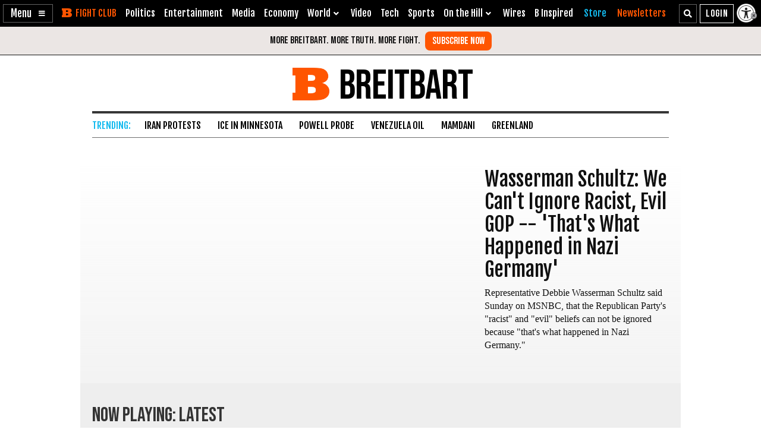

--- FILE ---
content_type: text/html; charset=UTF-8
request_url: https://www.breitbart.com/videos/v/S3CV0u0Z/
body_size: 36085
content:
<!DOCTYPE html>
<html lang="en" prefix="og: http://ogp.me/ns# fb: http://ogp.me/ns/fb# op: http://media.facebook.com/op# article: http://ogp.me/ns/article#" class="pid-9873603 pg-videos-v tf-page-video pt-page">
<head>
	<meta charset="utf-8">
	<meta name="viewport" content="width=device-width,initial-scale=1">

	<link rel="dns-prefetch" href="https://geolocation.onetrust.com">
	<link rel="preconnect" href="https://geolocation.onetrust.com">

	<link rel="preload" href="https://cdn.cookielaw.org/scripttemplates/otSDKStub.js" as="script">
	<link rel="preload" href="https://cdn.cookielaw.org/consent/bea5fecf-7066-4a7e-ad83-51130a031a8a/bea5fecf-7066-4a7e-ad83-51130a031a8a.json" type="application/json" as="fetch" crossorigin>


	<link rel="dns-prefetch" href="https://fonts.gstatic.com" crossorigin>
	<link rel="preconnect" href="https://fonts.gstatic.com" crossorigin>

	<link rel="preload" href="https://fonts.googleapis.com/css2?family=Bebas+Neue&family=Fjalla+One&family=Open+Sans:wght@400;500;600;700&display=swap" as="style" referrerpolicy="no-referrer">
	<link rel="preload" href="https://cdnjs.cloudflare.com/ajax/libs/font-awesome/5.15.4/css/all.min.css" as="style" referrerpolicy="no-referrer">
	<link rel="preload" href="https://vjs.zencdn.net/7.20.3/video-js.css" as="style" referrerpolicy="no-referrer">
	<link rel="preload" href="/t/style-55897135499767912860.css" as="style">

	<link rel="preload" href="https://cdnjs.cloudflare.com/polyfill/v3/polyfill.min.js?version=4.8.0&features=default%2Ces5%2Ces6%2Cfetch%2CIntersectionObserverEntry%2CIntersectionObserver%2CmatchMedia%2CrequestIdleCallback&flags=gated" as="script" crossorigin="anonymous" referrerpolicy="no-referrer">


	<link rel="preload" href="/t/style-55897135499767912860.js" id="iscjs-preload" as="script">
	<link rel="preload" href="https://ajax.googleapis.com/ajax/libs/jquery/3.7.1/jquery.min.js" as="script" referrerpolicy="no-referrer">

	<meta name="apple-itunes-app" content="app-id=722987199">
	<meta name="google-play-app" content="app-id=com.breitbart.app">
	<meta name="theme-color" content="#FF5500">
	<meta name="ahrefs-site-verification" content="e5213d6c4a07fe85baa34006f2a9a3c977bd8f3a50fd0ab6d2aa93844e0b3303">
	<meta property="fb:pages" content="95475020353">
	<meta name="twitter:dnt" content="on">

	<link rel="home" href="https://www.breitbart.com">
	<link rel="search" type="application/opensearchdescription+xml" href="/opensearch.xml">
	<link rel="alternate" type="application/rss+xml" href="https://feeds.feedburner.com/breitbart" title="Breitbart News Feed">
	<link rel="mask-icon" href="/favicon.svg" color="#ff5500">
	<link rel="apple-touch-icon" href="/apple-touch-icon.png">
	<link rel="icon" href="/favicon.png" sizes="192x192">
	<link rel="manifest" href="/manifest.json">
	<title>Video - Breitbart</title>
	<meta name="description" content="Catch up on the latest news videos from Breitbart News.">
	<link rel="canonical" href="https://www.breitbart.com/video/">
	<link rel="publisher" href="https://plus.google.com/110812411499982071387">
	<meta property="og:locale" content="en_US">
	<meta property="og:type" content="video">
	<meta property="og:title" content="Watch &ndash; Wasserman Schultz: We Can&#039;t Ignore Racist, Evil GOP -- &#039;That&#039;s What Happened in Nazi Germany&#039;">
	<meta property="og:description" content="Representative Debbie Wasserman Schultz said Sunday on MSNBC, that the Republican Party&#039;s &quot;racist&quot; and &quot;evil&quot; beliefs can not be ignored because &quot;that&#039;s what happened in Nazi Germany.&quot;">
	<meta property="og:url" content="https://www.breitbart.com/videos/v/S3CV0u0Z/">
	<meta property="og:site_name" content="Breitbart">
	<meta property="fb:app_id" content="1243316582352556">
	<meta property="og:image" content="https://cdn.jwplayer.com/thumbs/S3CV0u0Z-1920.jpg">
	<meta property="og:image:secure_url" content="https://cdn.jwplayer.com/thumbs/S3CV0u0Z-1920.jpg">
	<meta property="og:image:width" content="447">
	<meta property="og:image:height" content="335">
	<meta name="twitter:card" content="summary_large_image">
	<meta name="twitter:description" content="Representative Debbie Wasserman Schultz said Sunday on MSNBC, that the Republican Party&#039;s &quot;racist&quot; and &quot;evil&quot; beliefs can not be ignored because &quot;that&#039;s what happened in Nazi Germany.&quot;">
	<meta name="twitter:title" content="Watch &ndash; Wasserman Schultz: We Can&#039;t Ignore Racist, Evil GOP -- &#039;That&#039;s What Happened in Nazi Germany&#039;">
	<meta name="twitter:site" content="@BreitbartNews">
	<meta name="twitter:image" content="https://cdn.jwplayer.com/thumbs/S3CV0u0Z-1920.jpg">
	<meta name="twitter:creator" content="@BreitbartNews">
	<meta content="Breitbart News" name="author">
	<meta content="2026-01-17T16:48:07Z" name="lastmod">
	<meta content="2026-01-17T16:46:47Z" name="pubdate">
	<meta content="1768668487" name="reqtime">
	<meta content="1768668487" name="time">
	<link rel="alternate" href="https://www.breitbart.com/videos/v/S3CV0u0Z/" hreflang="en-us">
	<link href="/t/assets/css/page/page-video-55897135499767912860.css" rel="stylesheet"><script src="https://cdnjs.cloudflare.com/polyfill/v3/polyfill.min.js?version=4.8.0&features=default%2Ces5%2Ces6%2Cfetch%2CIntersectionObserverEntry%2CIntersectionObserver%2CmatchMedia%2CrequestIdleCallback&flags=gated" async crossorigin="anonymous" referrerpolicy="no-referrer" fetchpriority="high" onload="this.id='cdnjspoly'"></script>
<script>
var BB_Y={D:!1,adc:!1,ads:!1,dev:!1,g:{Author:'breitbart-news'},lock:'55897135499767912860',pbv:'29038036650649640119',av:'79',t:{pt:['page','singular'],author:['breitbart-news'],kw:['video'],id:['9873603']}};!function(e,t){function n(e,t){return e.indexOf(t)>-1}function r(e){try{return decodeURIComponent(e)}catch(t){return e}}function o(e,t){t=void 0===t||t;try{return null!=e&&t?JSON.parse(e):e}catch(t){return e}}e.BB_Y=e.BB_Y||{D:!1,adc:!1,ads:!0,dev:!1,g:{},lock:"16938835",pbv:"31",av:"72",t:{}},window.googletag=window.googletag||{cmd:[]},window.dataLayer=window.dataLayer||[],window.gtag=function e(){try{window.dataLayer.push(arguments)}catch(n){i.error("BB_G: EXEC window.gtag()",{arguments:arguments});var t="gtag failed"+JSON.stringify(arguments);e("event","exception",{description:t.substr(0,98),fatal:!1,non_interaction:!0})}};var a,i=e.console&&"error"in e.console?e.console:{},s=t.documentElement,c=e.location,d=c.pathname,l=c.host,u=c.href,p=e.screen,g=String(s.className||""),f=g.match(/\bpid-\d+/g),_=e.navigator,m=Date.now(),B=m%100,b=_.userAgent||"",v="string"==typeof t.cookie?t.cookie:"",y={},h=!1;a=function(){},["log","debug","info","warn","error"].forEach((function(e){"function"!=typeof i[e]&&(i[e]=a)})),t.getElementById("cdnjspoly")||function e(n,r){var o=t.createElement("script"),a=t.getElementsByTagName("script")[0]||t.head||t.getElementsByTagName("head")[0]||s;o.setAttribute("crossorigin","anonymous"),o.setAttribute("fetchPriority","high"),o.setAttribute("referrerpolicy","no-referrer"),o.async=!0,r&&(o.onerror=function(t){o&&o.parentNode&&o.parentNode.removeChild(o),e("/t/assets/js/included/polyfill-1.js")}),o.onload=function(){this.id="cdnjspoly"},o.src=n,a&&a.parentNode?a.parentNode.insertBefore(o,a):a&&a.appendChild(o)}("https://cdnjs.cloudflare.com/polyfill/v3/polyfill.min.js?version=4.8.0&features=default%2Ces5%2Ces6%2Cfetch%2CIntersectionObserverEntry%2CIntersectionObserver%2CmatchMedia%2CrequestIdleCallback&flags=gated",!0),!BB_Y.D&&!BB_Y.dev&&i.log("%c%s%c%s","line-height:200px;font-size:100px;background-size:contain;color:transparent;background:75px url([data-uri]) no-repeat","................","color:blue;text-shadow:0 0 15px #ccc","\n :::====  :::====  :::===== ::: :::==== :::====  :::====  :::====  :::====\n :::  === :::  === :::      ::: :::==== :::  === :::  === :::  === :::====\n =======  =======  ======   ===   ===   =======  ======== =======    ===\n ===  === === ===  ===      ===   ===   ===  === ===  === === ===    ===\n =======  ===  === ======== ===   ===   =======  ===  === ===  ===   ===\n\n");var S={DOT:n(c.hash,"oneup"),D:BB_Y.D||n(c.hash,"bbdbg"),lock:String(BB_Y.lock).replace(/[^0-9]/g,""),pbv:String(BB_Y.pbv).replace(/[^0-9]/g,""),av:"av"in BB_Y?String(BB_Y.av).replace(/[^0-9]/g,""):"72",has:function(e){return null!==BB_G.get(e)},get:function(t,n){var r=null;try{r=o(e.localStorage.getItem(t),!0)}catch(e){r=null}return n=void 0===n?null:n,null==r?n:r},set:function(t,n){try{return e.localStorage.setItem(t,JSON.stringify(n))}catch(e){return null}},remove:function(t){try{return e.localStorage.removeItem(t)}catch(e){return null}},cget:function(e,t,n){var a=String("; "+v).split("; "+e+"=");if(a.length<2)return t;var i=null;try{i=o(i=a.pop().replace(/(%[0-9A-Z]{2})+/g,r).split(";").shift(),n)}catch(e){i=null}return t=void 0===t?null:t,null==i?t:i},consented:function(t){if("BN_CONSENT"in e)return BN_CONSENT.isConsented(t);return e.ISC_IS&&ISC_IS.consents.indexOf("string"==typeof t?{necessary:1,performance:2,functional:3,targeting:4,social:5}[t]:t)>-1},hasConsented:function(){return"BN_CONSENT"in e?BN_CONSENT.hasConsented():v.indexOf("OptanonAlertBoxClosed")>-1},CPRA:function(){return"BN_CONSENT"in e?BN_CONSENT.isCPRA():"US"===ISC_IS.geo.country&&"CA:CO:CT:UT".indexOf(ISC_IS.geo.state)>-1},GDPR:function(){return"BN_CONSENT"in e?BN_CONSENT.isGDPR():"EU"===ISC_IS.geo.continent||"AT:BE:BG:CH:CY:CZ:DE:DK:EE:ES:FI:FR:GB:GR:HR:HU:IE:IS:IT:LI:LT:LU:LV:MT:NL:NO:PL:PT:RO:SE:SI:SK".indexOf(ISC_IS.geo.country)>-1},SPEC:function(){return BB_G.CPRA()||BB_G.GDPR()},sendGA:function(e){var n={user_properties:Object.assign(Object.create(null),ISC_IS.gaup)};ISC_IS.error&&(n.page_title="Not Found",n.page_path="/error/?page="+c.pathname+c.search+"&from="+t.referrer,n.Source="404"),(ISC_IS.amp||t.title.indexOf("Comments: AMP")>-1)&&(n.Source="AMP"),(ISC_IS.app||ISC_IS.optimize)&&(n.Source="App");var r="1";for(var o in[1,2,3,4,5].forEach((function(e){r+=BB_G.consented(e)?"1":"0"})),r*=1,ISC_IS.gaup.consented=r,n.user_properties.consented=r,BB_Y.g)Object.prototype.hasOwnProperty.call(BB_Y.g,o)&&(n[o]=BB_Y.g[o]);if(void 0!==e)for(var a in e)Object.prototype.hasOwnProperty.call(e,a)&&(n[a]=e[a]);BB_G.D&&i.error("BB_G: EXEC sendGA()",{config:n}),gtag("js",new Date),gtag("config","G-5PBM4HC45W",n)},addScript:function(e,n,r,o){void 0===o&&(o="script");var a=t.createElement("script"),c=function(e){var n;return"object"==typeof e?n=e:"head"===e?n=t.head||t.getElementsByTagName("head")[0]:"body"===e?n=t.body||t.getElementsByTagName("body")[0]:"script"===e?n=t.getElementsByTagName("script")[0]:"string"==typeof e&&(n=t.getElementById(e)),n||(BB_G.D&&i.debug("BB_G.addScript [%s] - failed to addScript",{target:e,node:n}),n=s),n}(o);if(r?a.onload=function(){BB_G.D&&i.debug("BB_G.addScript(%s) - s.onload()",e),a.onload=null,setTimeout((function(){a&&a.parentNode&&a.parentNode.removeChild(a)}),500)}:BB_G.D&&(a.onload=function(){i.debug("BB_G.addScript(%s) - s.onload()",e)}),n)for(var d in"async"in n&&(a.async=n.async),n)"async"!==d&&("onload"===d||"cb"===d?a.onload=n[d]:a.setAttribute(d,n[d]));a.src=e,"script"===o&&c&&c.parentNode?c.parentNode.insertBefore(a,c):c&&c.appendChild(a)},loadAfterJquery:function(t){var n="$"in e&&"function"==typeof e.$&&"function"==typeof e.$.ajax,r="ISCJS"in e&&"fired"in e.ISCJS&&"function"==typeof e.ISCJS.fired;if(n&&r)t();else{e.setTimeout((function(){BB_G.loadAfterJquery(t)}),1e3)}},onLoad:function(n,r,o,a){r="string"==typeof r?r:"",o="number"==typeof o&&o;var c=a?"onDom":"onLoad",d=function(){BB_G.D&&i.warn('LOAD: %s( "%s" ) NOW',c,r),n()},l=function(){return o?setTimeout(d,o):d()},u=function(){l.ran?BB_G.D&&i.warn('LOAD: %s( "%s" ) already func.ran',c,r):(l.ran=!0,a&&t.removeEventListener("DOMContentLoaded",u),e.removeEventListener("load",u),l())};"complete"===t.readyState||"loading"!==t.readyState&&!s.doScroll?e.setTimeout(u,10):(a&&t.addEventListener("DOMContentLoaded",u),e.addEventListener("load",u))},onDom:function(e,t,n){return BB_G.onLoad(e,t,n,!0)},getQueryVar:function(e){var t=e.replace(/[[\]]/g,"\\$&"),n=new RegExp("[?&]"+t+"(?:=([^&#]*))?(?:[&#]|$)").exec(c.search);return!!n&&(void 0===n[1]||r(n[1].replace(/\+/g," ")))},secureObj:function(t,n,r,o){if(n=void 0===n||!!n,r=void 0!==r&&!!r,o=Array.isArray(o)?o:[],!(t in e))return i.error("header: secureObj(%s) NOT FOUND ON WINDOW",t);for(var a=e[t],s=[],c={},d=0;d<o.length;d++)c[o[d]]=1;try{n&&function e(t){if(t&&("object"==typeof t||"function"==typeof t)&&-1===s.indexOf(t)&&(s.push(t),!Object.isFrozen||!Object.isFrozen(t))){var n;try{n=Object.getOwnPropertyNames(t)}catch(e){return}for(var r=0;r<n.length;r++){var o=n[r];if(!c[o]){var a;try{a=Object.getOwnPropertyDescriptor(t,o)}catch(e){continue}if(a&&"value"in a){var i=a.value;!i||"object"!=typeof i&&"function"!=typeof i||e(i)}}}try{Object.freeze(t)}catch(e){}return t}}(a)}catch(e){}try{var l=Object.getOwnPropertyDescriptor(e,t);l?l.configurable&&("value"in l?Object.defineProperty(e,t,{value:l.value,writable:r,enumerable:l.enumerable,configurable:!1}):Object.defineProperty(e,t,{get:l.get,set:l.set,enumerable:l.enumerable,configurable:!1})):Object.defineProperty(e,t,{value:a,writable:r,enumerable:!0,configurable:!1})}catch(e){try{a&&"object"==typeof a&&Object.seal(a)}catch(e){}}},decompressLZ:function(e,t){t=void 0===t?"BB_G.decompressLZ":t;var n="",r=!1;if("{"===e.charAt(0)||"["===e.charAt(0))n=e;else{try{n=LZString.decompressFromBase64(e)}catch(e){return i.error("decompressLZ: %s - failed decompressing! %o",t,e),gtag("event","exception",{description:t+" - failed decompressing",fatal:!1}),!1}if(!n)return i.error("decompressLZ: %s - !decompressed %o",t,{decompressed:n}),!1}try{r=JSON.parse(n)}catch(e){return i.error("decompressLZ: %s - failed JSON.parse %o",t,e),gtag("event","exception",{description:t+" - failed JSON.parse",fatal:!1}),!1}return!(!r||"object"!=typeof r&&!r.length)&&r},getGeo:function(t){function n(e){return"object"==typeof e&&"state"in e&&"country"in e&&"continent"in e&&""!==e.country&&!("US"===e.country&&""===e.state)}function r(e){var t=e&&"object"==typeof e?e:{},n=c.search.match(/otgeo=([^,]+),([^&#]+)/);for(var r in n&&3===n.length&&(t.country=n[1].toUpperCase(),t.state=n[2].toUpperCase(),t.continent="US"===t.country?"NA":"EU"),f){var o=BB_G.getQueryVar("otgeo_"+r);!1!==o&&(t[r]=o.toUpperCase().trim())}return t}function o(e){l&&i.error("GEO: doFetch(%s)",e),_[e]={d:e.indexOf("breitbart.com")>0?"B":"O",s:0};var t=function(e){return function(t){var n=t&&"status"in t?t.status:_[e].s+(t&&"message"in t?"|"+t.message:"");l&&i.error("GEO: handleError( %s ) - %s",e,n,{e:t,FETCHED:_}),gtag("event","geo_fail",{non_interaction:!0,description:_[e].d+"|"+n}),gtag("event","exception",{description:"geo_fail: "+_[e].d+"|"+n,fatal:!1}),setTimeout(d,500)}}(e);try{fetch(e,{headers:{accept:"application/json"},referrerPolicy:"strict-origin",mode:"cors",credentials:"omit"}).then((function(t){if(!t.ok)throw t;return _[e].s=t.status,t.text()})).then((function(e){var t=e.indexOf("{");return-1===t?e:(0!==t&&(e=e.replace(/^[^{]*({[^}]*}).*$/,"$1")),JSON.parse(e))})).then(a).catch(t)}catch(e){t(e)}}function a(e){y=function(e){var t={};for(var n in g){var o=g[n];t[o]=o in ISC_IS.geo?String(ISC_IS.geo[o]).toUpperCase():""}if("object"==typeof e)if("country_code"in e||"region"in e)for(var a in e)a in g&&null!==e[a]&&(t[g[a]]=String(e[a]).toUpperCase());else"state"in e&&"country"in e&&"continent"in e&&(t.country=""!==e.country?e.country:t.country,t.state=""!==e.state?e.state:t.state,t.continent=""!==e.continent?e.continent:t.continent);return r(t)}(e),l&&i.warn("GEO: EXEC processResults()",{new:e,fil:y}),n(y)&&(ISC_IS.geo=y,BB_G.set(u,y),BB_G.set("__storejs_ex_"+u,(new Date).getTime()+216e5)),s(),"object"==typeof e&&("country_code"in e||"region"in e?d():setTimeout(d,500))}function s(){if(n(y)){var t={stateCode:y.state,countryCode:y.country,regionCode:y.continent};l&&i.log("GEO: EXEC updateOneTrust ",y,t),e.OneTrust=e.OneTrust||{geolocationResponse:t},e.OneTrust.geolocationResponse=t}}function d(){if(0!==m.length)if(n(ISC_IS.geo))for(var e in l&&i.warn("GEO: EXEC runQueue()",y),m)m[e].hasRan||(l&&i.log("GEO: runQueue fire callback() [%d]",e,m[e].func),m[e].hasRan=!0,m[e].func());else l&&i.error("GEO: SKIP runQueue() !valid geo");else l&&i.error("GEO: SKIP runQueue() empty queue")}var l=c.hash.indexOf("geo")>-1,u="bnnIPGEO1",p="bnnIPGEObk1",g={continent_code:"continent",area_code:"area",city:"city",country_code:"country",metro_code:"metro",time_zone:"tz",postal_code:"zip",region:"state"},f={area:"",city:"",country:"",continent:"",metro:"",tz:"",zip:"",state:""},_={},m=[];"function"==typeof t&&m.push({hasRan:!1,func:t}),"getGeo"in ISC_IS.fired?setTimeout(d,n(y)?10:250):(ISC_IS.fired.getGeo=1,y=r(BB_G.get(u,BB_G.get(p,f))),h=BB_G.get("__storejs_ex_"+u,BB_G.get("__storejs_ex_"+p,!1)),n(y)&&(ISC_IS.geo=y),s(),ISC_IS.bbcom&&"fetch"in e&&(!(y&&h&&n(y))||h<=(new Date).getTime())&&o("https://ip.breitbart.com/"),o("https://geolocation.onetrust.com/cookieconsentpub/v1/geo/location"),setTimeout(d,5e3))}};e.BB_G=S,BB_G.secureObj("BB_G");var C={post_id:f?f[0].replace(/pid-/g,""):"",mobile:/Mobile|BB10|Android|Silk|Kindle|Opera (Mini|Mobi)|webOS|iP(hone|od)|BlackBerry/i.test(b),mobileP:/Mobi/i.test(b),mobileW:(p.width<p.height?p.width:p.height)<700,tablet:/tablet|ipad|playbook|silk/i.test(b),react:"ReactNativeWebView"in e,chrome:function(){try{for(var t=e.chrome,n=_.userAgentData&&_.userAgentData.brands||[],r="Google Inc."===_.vendor,o=/CriOS/.test(b),a=/Edg\//.test(b),s=!!e.opr,c=0;c<n.length;c++)if("Google Chrome"===n[c].brand){r=!0;break}return o||t&&r&&!s&&!a||/Chrome\//.test(b)&&!a}catch(e){return i.error("ERROR!",e),!0}}(),app:"ReactNativeWebView"in e||/(iPhone|iPod|iPad).*AppleWebKit(?!.*Version)/i.test(b)&&!/ Safari\//i.test(b)||/Android.*; wv.*AppleWebKit/i.test(b),li:n(v,"m8s2f7"),dev:BB_Y.dev||!1,devads:n(c.hash,"bnnadev=1776"),qazy:!0,www:"www.breitbart.com"===l,bbcom:/\.breitbart\.com$/.test(l),free_user:1===BB_G.get("bnnPREfree"),logged_in_user:1===BB_G.get("bnnPREli"),premium_user:1===BB_G.get("bnnPREpre"),trial_user:1===BB_G.get("bnnPREtri"),trial_ever:1===BB_G.get("bnnPREeht")||n(v,"bnnPREeht=1"),trial_expired:1===BB_G.get("bnnPREtex"),prem_tokens:BB_G.get("bnnPREMat",BB_G.cget("bnnPREMat",!1,!0)),prem_user:BB_G.get("bnnPREuser",!1),prem_emsid:BB_G.get("bnnPREem",!1),prem_dismiss:BB_G.get("bnnPREdsm",!1),prem_shown:BB_G.get("bnnPREmsh",!1),prem_views:BB_G.get("bnnPREsnv",!1),premium_content:n(g,"single")&&/is_premium_content/.test(g),premium_plan:BB_G.get("bnnPREpl","GUEST"),uat:1===BB_G.get("bnnPREuat")||n(c.hash,"bnn_uat=on")||n(u,"bnn_uat=on"),valid_preview:!1,valid_user:1===BB_G.get("bnnPREvi"),ads:BB_Y.ads,adc:"adc"in BB_Y&&BB_Y.adc,t:BB_Y.t,g:BB_G.get("bnnGRP",m%2==0?"A":"B"),subbed:BB_G.has("bnnSub")||n(v,"sailthru_hid"),commented:BB_G.has("bnnDQC"),adblock:BB_G.get("bnnAdBlock",!1),brave:"brave"in _,gaup:{},preview:n(u,"preview=true")&&n(u,"preview_id="),single:n(g,"single")||n(g,"pid-"),home:n(g,"home"),home_vertical:n(g,"hp_vert"),video:n(d,"/video/")||n(d,"/clips/"),wire:n(d,"/news/")||n(g,"-wire"),error:n(g,"error404"),optimize:n(g,"tf-page-app-optimize"),search:n(d,"/search/"),amp:n(d,"/amp/"),framed:e!==e.parent||n(g,"tf-page-app-optimize"),usablenet:BB_G.has("bnnUsable"),geo:BB_G.get("bnnIPGEO1",BB_G.get("bnnIPGEObk1",{country:"",state:""})),visible:!("visibilityState"in t)||"visible"===t.visibilityState,cookie:"cookieEnabled"in _&&!!_.cookieEnabled,observer:"IntersectionObserver"in e,consents:BB_G.get("bnnConsents",[1]),views:{d:0,m:0,w:0,y:0},p100:!0,p95:B<95,p90:B<90,p85:B<85,p80:B<80,p75:B<75,p70:B<70,p67:m%3!=0,p65:B<65,p60:B<60,p55:B<55,p50:B<50,p45:B<45,p40:B<40,p35:B<35,p33:m%3==0,p30:B<30,p25:B<25,p20:B<20,p15:B<15,p10:B<10,p5:B<5,doing_popup:0,fired:{},rumble:{}};C.ads=C.ads&&!C.framed,C.qazy=C.observer&&!C.framed,C.t.group=[C.g],C.devads&&(C.t.dev=["1"]),C.mobileP=C.tablet||C.mobileP||C.mobile||C.mobileW,"matchMedia"in e&&(C.mobileW=e.matchMedia("(max-width:480px) and (orientation:portrait), (max-width:767px)").matches,C.mobileW&&(C.mobile=C.mobileP=!0)),C.mobileP&&(s.className="ismobile "+s.className),C.prem_tokens&&"object"==typeof C.prem_tokens&&(C.premium_plan="effectivePlan"in C.prem_tokens?C.prem_tokens.effectivePlan:C.prem_tokens.currentPlan),C.premium_content=C.single&&C.post_id&&C.premium_content,C.valid_preview=C.li&&C.preview&&C.bbcom,C.valid_user=C.valid_user||C.logged_in_user&&(C.trial_user&&!C.trial_expired||C.premium_user);for(var E=["premium_user","logged_in_user"],G=0;G<E.length;G++){var O=E[G];C[O]&&(s.className="is_"+O+" "+s.className)}C.valid_user&&(s.className="is_valid_user "+s.className),s.className=(C.uat?"is":"not")+"_prem_uat "+s.className,C.usablenet&&(s.className="usablenet "+s.className),C.gaup={commented:C.commented?1:0,subscribed:C.subbed?1:0,adblocker:C.adblock?1:0,testgroup:C.g,premium_plan:C.premium_plan},e.ISC_IS=C,t.addEventListener("visibilitychange",(function(){e.ISC_IS.visible="visible"===t.visibilityState}));var I=BB_G.consented(4)?"granted":"denied";gtag("consent","default",{ad_storage:"granted",ad_user_data:"granted",ad_personalization:"granted",analytics_storage:"granted"}),gtag("consent","default",{ad_storage:I,ad_user_data:I,ad_personalization:I,analytics_storage:BB_G.consented(2)?"granted":"denied",wait_for_update:500,region:["US-CA","US-CO","US-CT","US-FL","US-MT","US-OR","US-TX","US-UT","US-VA","AT","BE","BG","CY","CZ","DE","DK","EE","ES","FI","FR","GB","GR","HR","HU","IE","IS","IT","LI","LT","LU","LV","MT","NL","NO","PL","PT","RO","SE","SI","SK"]}),BB_G.getGeo(),function(){function e(){(++r>5||(n=0===o.offsetHeight||"none"===o.style.display||"hidden"===o.style.visibility||!t.querySelector("div.admob224")))&&(clearInterval(a),o.parentNode&&o.parentNode.removeChild(o),ISC_IS.adblock!==n&&(ISC_IS.adblock=n,ISC_IS.gaup.adblocker=n?1:0,gtag("set","user_properties",ISC_IS.gaup),BB_G.set("bnnAdBlock",n)))}var n=!1,r=0,o=t.createElement("div");o.id="rc-widget-b",o.innerHTML="&nbsp;.&nbsp;",o.className="pub_300x250 pub_300x250m pub_728x90 text-ad textAd text_ad text_ads text-ads text-ad-links adsbox adglare-ad-server admob224",o.style.cssText="width:10px!important;height:10px!important;font-size:20px;color:transparent;position:absolute!important;bottom:0;left:-10000px;",(t.body||s).appendChild(o);var a=setInterval(e,51);e()}()}(window,document);
</script>
<script async src="https://www.googletagmanager.com/gtag/js?id=G-5PBM4HC45W"></script>
<script src="https://cdn.cookielaw.org/scripttemplates/otSDKStub.js" data-domain-script="bea5fecf-7066-4a7e-ad83-51130a031a8a" data-ignore-ga="true"></script>
<script>
!function(t,e,n){function o(t){var n=("; "+("cookie"in e&&"string"==typeof e.cookie?e.cookie:"")).split("; "+t+"="),o="";return n.length>1&&(o=n.pop().replace(/(%[0-9A-Z]{2})+/g,decodeURIComponent).split(";").shift()),String(o)}function r(e){var n="string"==typeof e?N[e]:e;return"OnetrustActiveGroups"in t?OnetrustActiveGroups.indexOf("C000"+n)>-1:u().indexOf(n)>-1}function a(){return String(e.cookie).indexOf("OptanonAlertBoxClosed")>-1}function i(){return""===ISC_IS.geo.country||"EU"===ISC_IS.geo.continent||I.indexOf(":"+ISC_IS.geo.country+":")>-1}function s(){return""===ISC_IS.geo.country||"US"===ISC_IS.geo.country&&U.indexOf(ISC_IS.geo.state)>-1}function c(){return s()||i()}function u(){var e=[1,2,3,4,5];if(s()?e=[1,3]:i()&&(e=[1]),"OnetrustActiveGroups"in t)e=t.OnetrustActiveGroups.replace(/[^1-5]/g,"").split("").map((function(t){return 1*t}));else{var n=y.match("groups=[^&]*");n&&"string"==typeof n[0]&&(e=n[0].match(/([0-9]):1/g).map((function(t){return 1*t.substring(0,1)})))}return ISC_IS.consents=e,e}function l(){var t;C&&n.debug("ONETRUST: EXEC updateFallbackClasses BEFORE: %s",m.className),a()?m.classList.remove("bb-con-open"):m.classList.add("bb-con-open"),u().forEach((function(t){m.classList.add("bb-con-"+t)})),(t=u(),[1,2,3,4,5].filter((function(e){return-1===t.indexOf(e)}))).forEach((function(t){m.classList.remove("bb-con-"+t)}))}function d(e){var o=c()?"AllowAll":"ToggleInfoDisplay";C&&n.warn("ONETRUST OT: EXEC fallbackClickHandler()",o);var r="AllowAll"===o&&0===t.location.pathname.indexOf("/t/assets/html/disqus");"OneTrust"in t?o in t.OneTrust?OneTrust[o]():"AllowAll"===o&&OneTrust.ToggleInfoDisplay():r=!0,r&&setTimeout((function(){t.location.reload(!0)}),500)}function p(){"OneTrust"in t||(C&&n.warn("ONETRUST OT: EXEC addNoOneTrust()"),m.classList.add("bb-con-no-ot"))}function f(){void 0===f.runs&&(f.runs=0),f.runs++>6?C&&n.warn("ONETRUST: SKIP ISCJSUpdate() [%d] NEVER FOUND!",f.runs):("number"==typeof T&&clearTimeout(T),"ISCJS"in t&&"O"in t.ISCJS&&"onetrust_updated"in t.ISCJS.O?(C&&n.warn("ONETRUST: EXEC onetrust_updated() [%d]",f.runs),f.runs=0,ISCJS.O.onetrust_updated()):T=setTimeout(f,500))}function O(e){C&&(void 0===O.runs&&(O.runs=0),n.error("ONETRUST: EXEC onConsentUpdated() [%d] detail:",O.runs,e),O.runs++),m.classList.remove("bb-con-no-ot"),BB_G.set("bnnConsents",u()),function(){var t="1";if([1,2,3,4,5].forEach((function(e){t+=r(e)?"1":"0"})),t*=1,ISC_IS.gaup.consented=t,window.gtag("set","user_properties",ISC_IS.gaup),c()){var e=!r("targeting");window.gtag("get","G-5PBM4HC45W","ads_data_redaction",(function(t){t!==e&&(C&&n.error("ONETRUST: updateGa() set ads_data_redaction to %s",e),window.gtag("set","ads_data_redaction",e))}))}}(),l(),0===t.location.pathname.indexOf("/t/assets/html/disqus")&&"BN_DSQ"in t&&"loadComments"in t.BN_DSQ&&r("functional")&&(n.error("ONETRUST: EXEC onConsentUpdated() loadComments!!"),setTimeout(t.BN_DSQ.loadComments,500)),f()}function S(){E||(E=!0,C&&(n.warn("ONETRUST: EXEC OptanonWrapper()",{GetDomainData:OneTrust.GetDomainData(),getGeolocationData:OneTrust.getGeolocationData()}),OneTrust.testLog()),m.className="bb-con-loaded "+m.className,"number"==typeof g&&clearTimeout(g),b&&b.StopIO(),y=o("OptanonConsent"),OneTrust.OnConsentChanged((function(t){C&&n.error("ONETRUST: EXEC OneTrust.OnConsentChanged()  e.detail e",t.detail),O(t.detail)})),setTimeout(l,500))}var C=t.location.hash.indexOf("onetrust")>-1||BB_G.D,b=!1,T=null,g=null,E=!1,m=e.documentElement,I=":AT:BE:BG:CH:CY:CZ:DE:DK:EE:ES:FI:FR:GB:GR:HR:HU:IE:IS:IT:LI:LT:LU:LV:MT:NL:NO:PL:PT:RO:SE:SI:SK:",U=["CA","CO","CT","UT"],A={1:"necessary",2:"performance",3:"functional",4:"targeting",5:"social"},N={necessary:1,performance:2,functional:3,targeting:4,social:5,C0001:1,C0002:2,C0003:3,C0004:4,C0005:5},y=o("OptanonConsent");C&&n.warn("ONETRUST: EXEC loadOneTrust()"),t.OptanonWrapper=S,t.BN_CONSENT={isConsented:r,hasConsented:a,isSPEC:c,isGDPR:i,isCPRA:s,getActive:u},t.addEventListener("OneTrustGroupsUpdated",(function(t){C&&n.error("ONETRUST: EXEC OneTrustGroupsUpdated()",t.detail),O(t.detail)})),ISC_IS.app||!ISC_IS.www||r("social")&&r("targeting")||function(){C&&n.error("ONETRUST: EXEC startInlineRewriter()"),b={runs:0,io:null,x:!1,Writer:function(t){var e="src"in t?t.src:"",o=5,r=!1;t.getAttribute("data-rx")||t.getAttribute("data-google-container-id")||e.match(/(doubleclick|google|googlesyndication)\.(net|com)/i)||t.className.indexOf("optanon-category-C000")>-1||["text/dbg-curated","application/ld+json","text/dbg-canvas"].indexOf("type"in t?String(t.type):"")>-1||(C&&n.log("ONETRUST: startInlineRewriter %O",t),t.setAttribute("data-rx",1),"IFRAME"===t.nodeName.toUpperCase()&&t.setAttribute("loading","lazy"),e&&(e.indexOf("//rumble.com")>-1?(-1===e.indexOf("pub=he97b")&&-1===e.indexOf("secret=")&&t.setAttribute("src",e.replace(/(\/|\?.*)$/,e.indexOf("/embed/")>-1?"?pub=he97b":"?mref=he97b&mc=6fpet")),o=4):e.match(/(youtu\.be|youtube\.com)/)?(r=!0,t.setAttribute("src",e.replace(/\/(youtu\.be|([^.]+\.)?youtube\.com)/g,"//www.youtube-nocookie.com"))):e.match(/(jwplatform|jwplayer)\.com\/players\/[^-]+/)&&(ISC_IS.valid_user?e.match(/-(o73dHpYz|BmGFWs2F|5YHnKzra)/)&&(r=!0,t.setAttribute("src",e.replace(/(o73dHpYz|BmGFWs2F|5YHnKzra)/g,"W6UZUFLe"))):e.match(/-(W6UZUFLe|o73dHpYz|BmGFWs2F)/)?(r=!0,t.setAttribute("src",e.replace(/(W6UZUFLe|o73dHpYz|BmGFWs2F)/g,"5YHnKzra"))):o=4)),r||(t.setAttribute("data-otc",o),e&&(t.setAttribute("data-src",t.src),t.removeAttribute("src")),t.classList.add("optanon-category-C000"+o)))},RunIO:function(){b.runs++>100?b.StopIO():b.MakeList()},StopIO:function(){C&&n.warn("OTIFRAME OT: StopIO() RUNS: %d",b.runs),"number"==typeof b.io&&(clearInterval(b.io),b.io=null)},MakeList:function(){if(!b.x){b.x=!0;try{e.querySelectorAll(t).forEach(b.Writer)}catch(t){C&&console.error("MakeList Error",t)}b.x=!1}}};var t=ISC_IS.single?"#MainW article iframe[src], #MainW article script":"#ContainerW iframe[src], #ContainerW script";b.RunIO(),b.io=setInterval(b.RunIO,10)}(),l(),BB_G.onLoad((function(){if("OneTrust"in t||(g=setTimeout(p,1e3)),e.getElementById("iscjs-preload"))C&&n.debug("ONETRUST OT: SKIP addFallbacks() - will use onetrust-fallbacks instead");else{C&&n.warn("ONETRUST OT: EXEC addFallbacks()");var o=c();e.querySelectorAll(".bb-con-need-1, .bb-con-need-2, .bb-con-need-3, .bb-con-need-4, .bb-con-need-5").forEach((function(t){t.setAttribute("title","Click to Accept");var e,n,r=t.querySelector("figure");if(r){r.addEventListener("click",d);var a=t.querySelector("button");a&&(a.innerText=o?"Accept Cookies":"Enable "+(e=1*t.className.match(/bb-con-need-([0-9]+)/)[1],(n=A[e]).substring(0,1).toUpperCase()+n.substring(1)+" Cookies"),a.setAttribute("title","Click to Enable"))}}))}}),"addFallbacks")}(window,document,console);
BB_G.sendGA();</script>

	<link href="https://fonts.googleapis.com/css2?family=Bebas+Neue&family=Fjalla+One&family=Open+Sans:wght@400;500;600;700&display=swap" rel="stylesheet">
	<link href="https://vjs.zencdn.net/7.20.3/video-js.css" rel="stylesheet">
	<link href="/t/style-55897135499767912860.css" rel="stylesheet">
	<link href="https://cdnjs.cloudflare.com/ajax/libs/font-awesome/5.15.4/css/all.min.css" rel="stylesheet" referrerpolicy="no-referrer">


<script>function bnnSetupObservers(){function e(e){var t=e.getAttribute("data-harry");t&&(e.src=t,e.removeAttribute("data-harry"),e.classList.remove("lazy-loop"))}function t(e){e.querySelectorAll('img[loading="lazy"]').forEach((function(e){e.setAttribute("loading","eager")}));var t=function(){"function"==typeof window.fix_grid_block&&fix_grid_block(0,e)};t(),setTimeout(t,1e3),setTimeout(t,5e3),setTimeout(t,9e3)}var r,n;bnnSetupObservers.ra||(bnnSetupObservers.ra=!0,ISC_IS.observer="IntersectionObserver"in window,ISC_IS.observer&&(r=new IntersectionObserver((function(t,r){t.forEach((function(t){t.isIntersecting&&t.target&&(r.unobserve(t.target),e(t.target))}))}),{rootMargin:"50px 0px 50px 0px"}),n=new IntersectionObserver((function(e,r){e.forEach((function(e){e.isIntersecting&&(r.unobserve(e.target),t(e.target))}))}),{rootMargin:"3400px 0px 3000px 0px",threshold:0})),ISC_IS.home&&document.querySelectorAll("#gmxcanvas section.gb").forEach((function(e){ISC_IS.observer?n.observe(e):t(e)})),ISC_IS.home_vertical&&document.querySelectorAll("video.lazy-loop[data-harry]").forEach((function(t){"1776"===t.getAttribute("data-end")?t.setAttribute("loop","loop"):("true"===t.getAttribute("data-rumble")&&(t.currentTime=t.getAttribute("data-start"),t.play()),t.addEventListener("ended",(function(e){if(this.currentTime<this.dataset.end)try{this.dataset.end=this.currentTime,this.currentTime=this.dataset.start,this.play()}catch(e){console.error("HARRY: timeupdate play failed",e)}})),t.addEventListener("timeupdate",(function(e){if(this.currentTime>this.dataset.end){this.currentTime=this.dataset.start;try{this.play()}catch(e){console.error("HARRY: timeupdate play failed",e)}}}),!1)),ISC_IS.observer?r.observe(t):e(t)})))}BB_G.onDom(bnnSetupObservers,"bnnSetupObservers");function bnnSetupTweetListener(){"bnnSetupTweetListenerLoaded"in window||(window.bnnSetupTweetListenerLoaded=!0,window.addEventListener("message",(function(e){if(function(e){return"object"==typeof e&&"origin"in e&&"data"in e&&"https://www.breitbart.com"===e.origin&&e.data&&"object"==typeof e.data&&"type"in e.data&&"id"in e.data&&"height"in e.data&&"tweetheight"===e.data.type}(e)){var t=e.data.id,n=e.data.height;window.BB_G&&window.BB_G.D&&console.debug("tweets message received!",e.data),document.querySelectorAll('iframe.bnn-if-tweet[src*="#'+t+'"], iframe.bnn-if-tweet[data-src*="#'+t+'"]').forEach((function(e){e.setAttribute("data-bnewh",n),e.style.height=n}))}}),!1))}"BB_G"in window&&"secureObj"in BB_G&&BB_G.secureObj("bnnSetupTweetListener"),bnnSetupTweetListener();!function(e,t,r){function n(){var n=t.querySelectorAll("article .entry-content iframe.bnn-if-tweet[src]");c&&r.warn("TWEETS: replaceIframesWithDivs() %d num iframes found",n.length),n&&n.length>4&&(n.forEach((function(e,r){var n=e.src.replace(/^[^#]*#(.*)$/,"$1"),i=e.getAttribute("data-btlnk");if(n&&i){var a=t.createElement("div");a.className="bnn-div-tweet",a.setAttribute("data-pos",r),a.setAttribute("data-tweethash",n),a.setAttribute("data-btlnk",i),e.parentNode.replaceChild(a,e)}})),c&&r.warn("TWEETS: EXEC loadTwitterJS()"),e.twttr=function(t,r,n){var i=t.getElementsByTagName(r)[0],a=e.twttr||{};return t.getElementById(n)||((t=t.createElement(r)).id=n,t.async=!0,t.src="https://platform.twitter.com/widgets.js",t.onload=function(){c&&console.log("TWEETS: JS LOADED"),w=!0},t.onerror=function(){console.error("TWEETS: JS FAILED TO LOAD"),w=!1},i.parentNode.insertBefore(t,i),a._e=[],a.ready=function(e){a._e.push(e)}),a}(t,"script","twitter-wjs"),e.twttr.ready(a),s&&setTimeout((function(){if(!w){console.error("TWEETS: JS FAILED TO LOAD FALLBACKS");var e=document.createElement("div");e.innerHTML='<div class="bb-con-need-ff"><figure><p>To View Tweets <a href="https://support.mozilla.org/en-US/kb/websites-look-wrong-or-appear-differently#w_turn-off-enhanced-tracking-protection-for-the-website">Disable Firefox Enhanced Protection for Site</a></p></figure></div>',document.querySelectorAll("article .entry-content .bnn-div-tweet").forEach((function(t){t.after(e.cloneNode(!0))})),a()}}),4e3))}function i(n,i){n.forEach((function(n){if(n.target){var i=!n.target.hasAttribute("data-intersecting"),a=n.target.getAttribute("data-pos");if(n.target.setAttribute("data-intersecting",n.isIntersecting),c&&r.warn("TWEETS: LIVE IFRAMES: %d",t.querySelectorAll(".bnn-if-tweet iframe").length),n.isIntersecting)n.target.hasAttribute("data-creating")||(c&&r.warn("TWEETS: divObserverCB() entry[%d] CREATING",a,n),n.target.setAttribute("data-creating",1),function(n){if(!("twttr"in e&&"widgets"in e.twttr&&"createTweet"in e.twttr.widgets))return r.error("TWEETS: bad window.twttr!",e.twttr);var i=n.getAttribute("data-tweethash"),a=i.replace(/^([^-]+).*$/,"$1"),o={},d=n.getAttribute("data-pos"),s=n.getAttribute("data-btlnk");c&&r.log("TWEETS: createDivTweet( %s ) [%d] numBuilding: %d",a,d,E),i.indexOf("noconvo")>-1&&(o.conversation="none"),i.indexOf("onlyvideo")>-1&&(o.mediaMaxWidth=ISC_IS.mobileW?e.screen.width-40:640),i.indexOf("nocards")>-1&&(o.cards="hidden");var l=t.createElement("div");l.id="tweet-container-"+a,l.className="bnn-if-tweet",l.innerHTML='<div class="bn-lazy-msg"><div class="bn-loader-circle"><div></div></div><p><a class="x5l" href="'+s+'">View on X</a></p></div>',n.appendChild(l),u[d]=requestIdleCallback((function(){function i(){s&&s.offsetHeight&&s.offsetHeight>140&&(n.style.minHeight=String(s.offsetHeight)+"px")}var s=t.getElementById(l.id);E+=1;try{e.twttr.widgets.createTweet(a,s,o).then((function(){c&&r.warn("TWEETS: createDivTweet( %s ) BUILT!",a),E-=1,delete u[d];var e=n.querySelector(".bn-lazy-msg");e&&e.parentNode.removeChild(e),setTimeout(i,100),setTimeout(i,1e3),setTimeout(i,3e3)}))}catch(e){c&&r.error("TWEETS: createDivTweet( %s ) FAILED",a,e)}}),{timeout:1e3})}(n.target));else if(!i&&n.target.hasAttribute("data-creating")){if(c&&r.warn("TWEETS: divObserverCB() entry[%d] REMOVED",a,n.target,n),a in u){var o=u[a];c&&r.warn("TWEETS: divObserverCB() entry[%d] CANCELLING",a);try{E-=1,cancelIdleCallback(o),delete u[a]}catch(e){c&&r.error("TWEETS: divObserverCB() entry[%d] cancelIdle failed!",a,{error:e},o)}}n.target.removeAttribute("data-creating"),n.target.innerHTML=""}}}))}function a(){var e=t.querySelectorAll("article .entry-content div.bnn-div-tweet[data-tweethash]");c&&r.warn("TWEETS: startDivIO() %d num divs found",e.length),e&&(f=new IntersectionObserver(i,{rootMargin:"1600px 10px 1600px 10px",threshold:0}),e.forEach((function(e){f.observe(e)})))}function o(){c&&r.warn("TWEETS: EXEC main()"),ISC_IS.mobile&&e.screen.width<640&&function(){var n=t.querySelectorAll('article .entry-content iframe[width="640"], article .entry-content iframe[width="560"]');if(n&&e.screen.width<640){c&&r.warn("TWEETS: fixIframeDimensions() %d num iframes found",n.length);var i=241,a=428;e.screen.width<476&&(i=219,a=390),n.forEach((function(e){e.width=a,e.height=i}))}}(),l&&BB_G.consented("social")?BB_G.onDom(n,"replaceIframesWithDivs",200):c&&r.error("TWEETS: SKIP main() firefox: %s  consented: %s",s,BB_G.consented("social"))}var c=BB_G.D||e.location.hash.indexOf("lazy")>-1,d="userAgent"in e.navigator?String(e.navigator.userAgent).toLowerCase():"",s=d.indexOf("firefox")>-1,l=(d.indexOf("edg"),!0),f=null,u={},E=0,w=!1;c&&r.warn("TWEETS: EXEC init()"),BB_G.onDom(o,"main")}(window,document,console);</script>

</head>
<body class="pid-9873603 pg-videos-v tf-page-video pt-page">
<nav aria-label="Accessibility Selector and Skip Link" class="a11y-nav"><ul><li><a tabindex="0" href="#" class="usable-ac-link" aria-label="Enable Accessibility" rel="nofollow">Enable Accessibility</a></li><li><a tabindex="0" href="#ContainerW" rel="nofollow">Skip to Content</a></li></ul></nav>

<script async src="https://ajax.googleapis.com/ajax/libs/jquery/3.7.1/jquery.min.js" referrerpolicy="no-referrer"></script>

<div id="HavDW1">

<figure id="ROS-Leader" class="a9d"></figure>
<figure id="ROS-Header" class="a9d"></figure></div>
<div id="GlobalW">
	<header id="HeadW">
		<div id="HWI">
	<div id="MT" role="button" tabindex="-1" aria-label="Menu"></div>
	<nav id="HNAV" aria-label="Main Menu">
		<ul id="NavT"><li class="c-politics"><a href="https://www.breitbart.com/politics/">Politics</a></li><li class="c-entertainment"><a href="https://www.breitbart.com/entertainment/">Entertainment</a></li><li class="c-the-media"><a href="https://www.breitbart.com/the-media/">Media</a></li><li class="c-economy"><a href="https://www.breitbart.com/economy/">Economy</a></li><li class="dd"><a>World</a><ul><li class="c-europe"><a href="https://www.breitbart.com/europe/">London / Europe</a></li><li class="c-border"><a href="https://www.breitbart.com/border/">Border / Cartel Chronicles</a></li><li class="c-middle-east"><a href="https://www.breitbart.com/middle-east/">Israel / Middle East</a></li><li class="c-africa"><a href="https://www.breitbart.com/africa/">Africa</a></li><li class="c-asia"><a href="https://www.breitbart.com/asia/">Asia</a></li><li class="c-latin-america"><a href="https://www.breitbart.com/latin-america/">Latin America</a></li><li class="p-world-news"><a href="https://www.breitbart.com/world-news/">All World</a></li></ul></li><li class="p-video"><a href="https://www.breitbart.com/video/">Video</a></li><li class="c-tech"><a href="https://www.breitbart.com/tech/">Tech</a></li><li class="c-sports"><a href="https://www.breitbart.com/sports/">Sports</a></li><li class="dd"><a href="https://www.breitbart.com/tag/on-the-hill/">On the Hill</a><ul><li><a href="https://www.breitbart.com/tag/on-the-hill/">On the Hill Articles</a></li><li class="p-on-the-hill-exclusive-video"><a href="https://www.breitbart.com/on-the-hill-exclusive-video/">On The Hill Exclusive Video</a></li></ul></li><li><a href="/news/">Wires</a></li><li><a href="https://www.breitbart.com/tag/b-inspired-news/">B Inspired</a></li></ul>		<a href="https://store.breitbart.com/" rel="nofollow" class="store" aria-label="Breitbart Store"></a>
		<a href="https://www.breitbart.com/newsletters/" class="newsletters" aria-label="Breitbart Newsletters"></a>
	</nav>
	<a rel="index" class="logo" href="https://www.breitbart.com/" aria-label="Breitbart News Network">BREITBART</a>
	<a tabindex="0" href="#" class="usable-ac-link" aria-label="Enable Accessibility" title="Enable Accessibility" rel="nofollow"></a>
	<div class="fdd">
		<form action="https://www.breitbart.com/search/"><label aria-label="Search Text"><input type="search" placeholder="search" name="s" aria-label="Search Text"></label></form>
		<ul id="NavDD"><li class="c-politics"><a href="https://www.breitbart.com/politics/">Politics</a></li><li class="c-entertainment"><a href="https://www.breitbart.com/entertainment/">Entertainment</a></li><li class="c-the-media"><a href="https://www.breitbart.com/the-media/">Media</a></li><li class="c-economy"><a href="https://www.breitbart.com/economy/">Economy</a></li><li class="dd"><a>World</a><ul><li class="c-europe"><a href="https://www.breitbart.com/europe/">London / Europe</a></li><li class="c-border"><a href="https://www.breitbart.com/border/">Border / Cartel Chronicles</a></li><li class="c-middle-east"><a href="https://www.breitbart.com/middle-east/">Israel / Middle East</a></li><li class="c-africa"><a href="https://www.breitbart.com/africa/">Africa</a></li><li class="c-asia"><a href="https://www.breitbart.com/asia/">Asia</a></li><li class="c-latin-america"><a href="https://www.breitbart.com/latin-america/">Latin America</a></li><li class="p-world-news"><a href="https://www.breitbart.com/world-news/">World News</a></li></ul></li><li class="p-video"><a href="https://www.breitbart.com/video/">Video</a></li><li class="c-tech"><a href="https://www.breitbart.com/tech/">Tech</a></li><li class="c-sports"><a href="https://www.breitbart.com/sports/">Sports</a></li><li class="dd"><a href="https://www.breitbart.com/tag/on-the-hill/">On the Hill</a><ul><li><a href="https://www.breitbart.com/tag/on-the-hill/">On the Hill Articles</a></li><li class="p-on-the-hill-exclusive-video"><a href="https://www.breitbart.com/on-the-hill-exclusive-video/">On The Hill Exclusive Video</a></li></ul></li><li><a href="/news/">Wires</a></li><li class="dd"><a>Podcasts</a><ul><li class="p-podcasts"><a href="https://www.breitbart.com/podcasts/breitbart-news-daily/">Breitbart News Daily</a></li></ul></li><li><a href="https://www.breitbart.com/tag/b-inspired-news/">B Inspired</a></li><li><a href="https://media.breitbart.com/media/2019/11/about-breitbart-news.pdf">About Us</a></li><li class="p-people"><a rel="nofollow" href="https://www.breitbart.com/people/">People</a></li><li class="p-newsletters"><a href="https://www.breitbart.com/newsletters/">Newsletters Signup</a></li></ul>	</div>
</div>
		<div id="HWT">
			<a class="logo" href="https://www.breitbart.com/" title="Breitbart News Network">BREITBART</a>
			<section aria-label="Trending Stories" id="section-trending-bar">
	<ul id="menu-trending"><li><a href="https://www.breitbart.com/tag/iran/">Iran Protests</a></li><li><a href="https://www.breitbart.com/tag/minnesota/">ICE in Minnesota</a></li><li><a href="https://www.breitbart.com/tag/jerome-powell/">Powell Probe</a></li><li><a href="https://www.breitbart.com/tag/venezuela/">Venezuela Oil</a></li><li><a href="https://www.breitbart.com/tag/zohran-mamdani/">Mamdani</a></li><li><a href="https://www.breitbart.com/tag/greenland/">Greenland</a></li></ul></section>
		</div>
	</header>
	<div id="ContentW">
		<div id="ContainerW">
<script src="https://cdn.jwplayer.com/libraries/W6UZUFLe.js"></script>
<script async src="https://cdnjs.cloudflare.com/ajax/libs/clipboard.js/2.0.11/clipboard.min.js" referrerpolicy="no-referrer"></script>

<section id="VideoPageW" data-videoin="S3CV0u0Z" data-link="https://www.breitbart.com/videos/v/S3CV0u0Z/">
	<div class="lvww">
		<div class="bb-con-need-4" style="display:none"><figure><p>To view all videos on Breitbart <button></button></p></figure></div>

		<div id="largeVideoW">
			
			<div id="largeVideoPlayer" class="video is_jw_video"><div style="position:relative; padding-bottom:56.25%; overflow:hidden;"></div></div>
			<div class="description">
				<a href="#" class="enlarge-player">Enlarge Player</a>
				<div class="video-title" data-video-image="https://cdn.jwplayer.com/thumbs/S3CV0u0Z-1920.jpg">
					<h1>Wasserman Schultz: We Can&#039;t Ignore Racist, Evil GOP -- &#039;That&#039;s What Happened in Nazi Germany&#039;</h1>
				</div>
				<p>Representative Debbie Wasserman Schultz said Sunday on MSNBC, that the Republican Party&#039;s &quot;racist&quot; and &quot;evil&quot; beliefs can not be ignored because &quot;that&#039;s what happened in Nazi Germany.&quot;</p>
						<aside id="social-share-video-page-share" class="bnn-social-share H">
			<a role="button" class="button_facebook" href="#" rel="nofollow"></a>
			<a role="button" class="button_twitter" href="#" rel="nofollow"><span></span></a>
			<a role="button" class="button_link" href="#" rel="nofollow"></a>
		</aside>
					</div>
		</div>
				<div class="playlist-ad">
		
<figure id="D-ROS-B1" class="a9d"></figure>
<figure id="M-ROS-B1" class="a9d"></figure>		</div>
			</div>
	<div class="selected-wrap show-desktop">
		<section class="selected-playlist playlist">
					<h2>Now Playing: Latest</h2>
		<p>From breaking news to viral clips, a curated list of today&#039;s must-watch content.</p>
		<ul id="selected-playlist" data-desc="" class="playlist-holder" data-playlistid="">
						<li class="playlist-item"
				data-playlist_id="K8eyQEml"
				data-mediaid="8yLdU2ud"
				data-desc=""
				data-title="Joy Behar: Half The Country Is Miserable Because &#039;We Hate&#039; Trump Won">
				<img src="https://cdn.jwplayer.com/v2/media/8yLdU2ud/poster.jpg?width=720" alt="Joy Behar: Half The Country Is Miserable Because 'We Hate' Trump Won" title="Joy Behar: Half The Country Is Miserable Because &#039;We Hate&#039; Trump Won" width="50" height="50">				<p class="title">Joy Behar: Half The Country Is Miserable Because &#039;We Hate&#039; Trump Won</p>
				<time class="date" datetime="2024-11-20T16:43:35Z">Nov 20, 2024</time>
				<span class="now-playing">Playing</span>			</li>
						<li class="playlist-item"
				data-playlist_id="K8eyQEml"
				data-mediaid="OAGmYWap"
				data-desc="On Tuesday&#039;s broadcast of NewsNation&#039;s &quot;Cuomo,&quot; Matt Taibbi said that he is optimistic that the Trump administration and FCC Chair nominee Brendan Carr will go after censorship, but he is also concerned that &quot;parties end up in a race to the bottom, they will use the same tactics that were used against them to pursue their own political enemies. And there&#039;s going to be enormous temptation within the Trump government to do things like go after media organizations they don&#039;t like, and they can&#039;t do that.&quot;"
				data-title="Taibbi: I&#039;m Optimistic for Trump Admin. on Speech Issues, Fear They Might Use Same Tactics as Left">
				<img src="https://cdn.jwplayer.com/v2/media/OAGmYWap/poster.jpg?width=720" alt="Taibbi: I'm Optimistic for Trump Admin. on Speech Issues, Fear They Might Use Same Tactics as Left" title="Taibbi: I&#039;m Optimistic for Trump Admin. on Speech Issues, Fear They Might Use Same Tactics as Left" width="50" height="50">				<p class="title">Taibbi: I&#039;m Optimistic for Trump Admin. on Speech Issues, Fear They Might Use Same Tactics as Left</p>
				<time class="date" datetime="2024-11-20T08:15:09Z">Nov 20, 2024</time>
				<span class="up-next">Up Next</span>			</li>
						<li class="playlist-item"
				data-playlist_id="K8eyQEml"
				data-mediaid="KoiE7RqA"
				data-desc="On Tuesday&#039;s broadcast of &quot;CBS Mornings,&quot; TSA Administrator David Pekoske said that sending air marshals to the border hasn&#039;t impacted air security and they&#039;re only provided if TSA can spare them and &quot;if we need them back right away, we get them back right away.&quot;"
				data-title="TSA Head: Sending Air Marshals to Border Doesn&#039;t Hurt Air Security Because We Can Get Them Back if Needed">
				<img src="https://cdn.jwplayer.com/v2/media/KoiE7RqA/poster.jpg?width=720" alt="TSA Head: Sending Air Marshals to Border Doesn't Hurt Air Security Because We Can Get Them Back if Needed" title="TSA Head: Sending Air Marshals to Border Doesn&#039;t Hurt Air Security Because We Can Get Them Back if Needed" width="50" height="50">				<p class="title">TSA Head: Sending Air Marshals to Border Doesn&#039;t Hurt Air Security Because We Can Get Them Back if Needed</p>
				<time class="date" datetime="2024-11-20T01:17:11Z">Nov 20, 2024</time>
							</li>
						<li class="playlist-item"
				data-playlist_id="K8eyQEml"
				data-mediaid="QJgIgb1u"
				data-desc="On Tuesday&#039;s broadcast of &quot;NewsNation Now,&quot; Rep. Henry Cuellar (D-TX) argued that Democrats &quot;need to focus on strong border security,&quot; and that another takeaway from the 2024 election is that &quot;People don&#039;t want to talk about the talk of joy, like the Democrats did at the national level, when they&#039;re hurting in paying prices for the eggs and the [milk] and the bread every day.&quot; And Democrats need to focus on cost of living issues."
				data-title="Cuellar: People Suffering with Inflation &#039;Don&#039;t Want to Talk About&#039; &#039;Joy&#039; Like National Dems Did">
				<img src="https://cdn.jwplayer.com/v2/media/QJgIgb1u/poster.jpg?width=720" alt="Cuellar: People Suffering with Inflation 'Don't Want to Talk About' 'Joy' Like National Dems Did" title="Cuellar: People Suffering with Inflation &#039;Don&#039;t Want to Talk About&#039; &#039;Joy&#039; Like National Dems Did" width="50" height="50">				<p class="title">Cuellar: People Suffering with Inflation &#039;Don&#039;t Want to Talk About&#039; &#039;Joy&#039; Like National Dems Did</p>
				<time class="date" datetime="2024-11-20T00:51:00Z">Nov 20, 2024</time>
							</li>
						<li class="playlist-item"
				data-playlist_id="K8eyQEml"
				data-mediaid="TJnYzFyH"
				data-desc=""
				data-title="Noonan: Dems No Longer &#039;Little Guy&#039; Party, They Are The Party of Ivy League Administrators">
				<img src="https://cdn.jwplayer.com/v2/media/TJnYzFyH/poster.jpg?width=720" alt="Noonan: Dems No Longer 'Little Guy' Party, They Are The Party of Ivy League Administrators" title="Noonan: Dems No Longer &#039;Little Guy&#039; Party, They Are The Party of Ivy League Administrators" width="50" height="50">				<p class="title">Noonan: Dems No Longer &#039;Little Guy&#039; Party, They Are The Party of Ivy League Administrators</p>
				<time class="date" datetime="2024-11-19T20:07:25Z">Nov 19, 2024</time>
							</li>
						<li class="playlist-item"
				data-playlist_id="K8eyQEml"
				data-mediaid="o7nWUgKd"
				data-desc=""
				data-title="Dem Rep. Moulton: &#039;Obviously, We’ve Lost Touch with the Majority of Americans&#039;">
				<img src="https://cdn.jwplayer.com/v2/media/o7nWUgKd/poster.jpg?width=720" alt="Dem Rep. Moulton: 'Obviously, We’ve Lost Touch with the Majority of Americans'" title="Dem Rep. Moulton: &#039;Obviously, We’ve Lost Touch with the Majority of Americans&#039;" width="50" height="50">				<p class="title">Dem Rep. Moulton: &#039;Obviously, We’ve Lost Touch with the Majority of Americans&#039;</p>
				<time class="date" datetime="2024-11-19T18:28:29Z">Nov 19, 2024</time>
							</li>
						<li class="playlist-item"
				data-playlist_id="K8eyQEml"
				data-mediaid="zWM7yY4t"
				data-desc=""
				data-title="Morning Joe’s Barnicle: I Don&#039;t Know How We Can Make Cable News &#039;Relevant Again&#039;">
				<img src="https://cdn.jwplayer.com/v2/media/zWM7yY4t/poster.jpg?width=720" alt="Morning Joe’s Barnicle: I Don't Know How We Can Make Cable News 'Relevant Again'" title="Morning Joe’s Barnicle: I Don&#039;t Know How We Can Make Cable News &#039;Relevant Again&#039;" width="50" height="50">				<p class="title">Morning Joe’s Barnicle: I Don&#039;t Know How We Can Make Cable News &#039;Relevant Again&#039;</p>
				<time class="date" datetime="2024-11-19T17:50:46Z">Nov 19, 2024</time>
							</li>
						<li class="playlist-item"
				data-playlist_id="K8eyQEml"
				data-mediaid="PMGTfypc"
				data-desc=""
				data-title="Behar: Get It &#039;Out of Your Mouth&#039; That Trump Has a Mandate">
				<img src="https://cdn.jwplayer.com/v2/media/PMGTfypc/poster.jpg?width=720" alt="Behar: Get It 'Out of Your Mouth' That Trump Has a Mandate" title="Behar: Get It &#039;Out of Your Mouth&#039; That Trump Has a Mandate" width="50" height="50">				<p class="title">Behar: Get It &#039;Out of Your Mouth&#039; That Trump Has a Mandate</p>
				<time class="date" datetime="2024-11-19T16:45:24Z">Nov 19, 2024</time>
							</li>
					</ul>
				</section>
	</div>
	<div id="PlaylistContentW">
				<section class="playlist" id="p-quJSYtQt">
			<h2>Breitbart Original</h2>
			<p class="playlist-desc">Original analysis, interview exclusives, and on-the-ground reporting from Breitbart News.</p>
			<ul id="quJSYtQt" data-desc="Original analysis, interview exclusives, and on-the-ground reporting from Breitbart News." class="playlist-holder " data-playlistid="quJSYtQt">
							<li class="playlist-item"
				data-playlist_id="quJSYtQt"
				data-mediaid="jaGyKXml"
				data-desc="An SUV getting onto the highway in Linden, Virginia, near Immaculate Heart of Mary Chapel, was smashed into by another vehicle Friday and flipped onto its side. Occupants of both vehicles survived the accident with only minor injuries being reported by witnesses. Churchgoers have warned Warren County board of supervisor members of this portion of John Marshall Highway due to the road&#039;s close proximity to the church and the high speed limit for that area."
				data-title="Accident Outside of Virginia Church Flips SUV onto Its Side">
				<img src="https://cdn.jwplayer.com/v2/media/jaGyKXml/poster.jpg?width=720" alt="Accident Outside of Virginia Church Flips SUV onto Its Side" title="Accident Outside of Virginia Church Flips SUV onto Its Side" width="50" height="50">				<p class="title">Accident Outside of Virginia Church Flips SUV onto Its Side</p>
				<time class="date" datetime="2024-11-02T01:29:26Z">Nov 02, 2024</time>
							</li>
						<li class="playlist-item"
				data-playlist_id="quJSYtQt"
				data-mediaid="quEUDoWU"
				data-desc="Senator Steve Daines (R-MT) told Breitbart News in a long-form exclusive On The Hill special video interview taped in June at his home just outside Bozeman, MT, that he and Donald Trump foresaw both a very close presidential race and very close battleground races for U.S. Senate seats."
				data-title="Sen. Daines on the Trump-Daines Alliance Fueling GOP Energy in Home Stretch">
				<img src="https://cdn.jwplayer.com/v2/media/quEUDoWU/poster.jpg?width=720" alt="Sen. Daines on the Trump-Daines Alliance Fueling GOP Energy in Home Stretch" title="Sen. Daines on the Trump-Daines Alliance Fueling GOP Energy in Home Stretch" width="50" height="50">				<p class="title">Sen. Daines on the Trump-Daines Alliance Fueling GOP Energy in Home Stretch</p>
				<time class="date" datetime="2024-11-01T17:11:17Z">Nov 01, 2024</time>
							</li>
						<li class="playlist-item"
				data-playlist_id="quJSYtQt"
				data-mediaid="O7IarStE"
				data-desc="&quot;The firearm is used for good or for bad, whether it has a serial number or not, based on who gets their hands on it and that&#039;s it,&quot; AWR Hawkins said regarding Democrats&#039; push to ID &quot;ghost guns&quot; during a Q&amp;A session at Young America&#039;s Foundation."
				data-title="&quot;None of Their Business&quot;: AWR Hawkins on Democrats&#039; Push to ID &quot;Ghost Guns&quot;">
				<img src="https://cdn.jwplayer.com/v2/media/O7IarStE/poster.jpg?width=720" alt=""None of Their Business": AWR Hawkins on Democrats' Push to ID "Ghost Guns"" title="&quot;None of Their Business&quot;: AWR Hawkins on Democrats&#039; Push to ID &quot;Ghost Guns&quot;" width="50" height="50">				<p class="title">&quot;None of Their Business&quot;: AWR Hawkins on Democrats&#039; Push to ID &quot;Ghost Guns&quot;</p>
				<time class="date" datetime="2024-10-26T22:46:07Z">Oct 26, 2024</time>
							</li>
						<li class="playlist-item"
				data-playlist_id="quJSYtQt"
				data-mediaid="x4gsItwY"
				data-desc="Martha, a Nicaraguan immigrant who lived through socialism, said, &quot;President Trump is the one who can save America,&quot; and also expressed how important it is to vote because &quot;not everybody has that right anymore,&quot; as she was waiting in a long line to participate in early voting in Apex, North Carolina, on Friday."
				data-title="Nicaraguan Immigrant Who Survived Socialism: &quot;President Trump Is the One Who Can Save America&quot;">
				<img src="https://cdn.jwplayer.com/v2/media/x4gsItwY/poster.jpg?width=720" alt="Nicaraguan Immigrant Who Survived Socialism: "President Trump Is the One Who Can Save America"" title="Nicaraguan Immigrant Who Survived Socialism: &quot;President Trump Is the One Who Can Save America&quot;" width="50" height="50">				<p class="title">Nicaraguan Immigrant Who Survived Socialism: &quot;President Trump Is the One Who Can Save America&quot;</p>
				<time class="date" datetime="2024-10-18T17:54:49Z">Oct 18, 2024</time>
							</li>
						<li class="playlist-item"
				data-playlist_id="quJSYtQt"
				data-mediaid="K1hfzPba"
				data-desc="A ridiculously long line was seen in Apex, North Carolina, on Friday as early voting opened up in the battleground state recently for the 2024 Presidential election. People waited well over an hour to vote."
				data-title="Massive Line Appears for Early Voting In Apex, North Carolina">
				<img src="https://cdn.jwplayer.com/v2/media/K1hfzPba/poster.jpg?width=720" alt="Massive Line Appears for Early Voting In Apex, North Carolina" title="Massive Line Appears for Early Voting In Apex, North Carolina" width="50" height="50">				<p class="title">Massive Line Appears for Early Voting In Apex, North Carolina</p>
				<time class="date" datetime="2024-10-18T17:16:05Z">Oct 18, 2024</time>
							</li>
						<li class="playlist-item"
				data-playlist_id="quJSYtQt"
				data-mediaid="hsoQHEw2"
				data-desc="A deer in Front Royal, Virginia, was seen trying to shake off a large branch that was caught in his antlers, on Thursday."
				data-title="Deer Attempts to Shake Off Branch Stuck in His Antlers">
				<img src="https://cdn.jwplayer.com/v2/media/hsoQHEw2/poster.jpg?width=720" alt="Deer Attempts to Shake Off Branch Stuck in His Antlers" title="Deer Attempts to Shake Off Branch Stuck in His Antlers" width="50" height="50">				<p class="title">Deer Attempts to Shake Off Branch Stuck in His Antlers</p>
				<time class="date" datetime="2024-10-17T18:37:24Z">Oct 17, 2024</time>
							</li>
						<li class="playlist-item"
				data-playlist_id="quJSYtQt"
				data-mediaid="U7Ucxx0n"
				data-desc="Former President Donald Trump danced on stage at the same site that he was shot just months ago, at a rally held in his return to Butler, PA, on Saturday."
				data-title="Not Afraid: Donald Trump Dances in Butler on Same Site He Was Shot">
				<img src="https://cdn.jwplayer.com/v2/media/U7Ucxx0n/poster.jpg?width=720" alt="Not Afraid: Donald Trump Dances in Butler on Same Site He Was Shot" title="Not Afraid: Donald Trump Dances in Butler on Same Site He Was Shot" width="50" height="50">				<p class="title">Not Afraid: Donald Trump Dances in Butler on Same Site He Was Shot</p>
				<time class="date" datetime="2024-10-09T17:31:42Z">Oct 09, 2024</time>
							</li>
						<li class="playlist-item"
				data-playlist_id="quJSYtQt"
				data-mediaid="rBIN2wmz"
				data-desc="A defiant Trump supporter at the Butler rally proudly declared, &quot;The man doesn’t back down, and neither do we,&quot; as she and others waited in line to show unwavering support for the former president&#039;s return."
				data-title="Trump Supporter at Butler: &quot;The Man Doesn&#039;t Back Down, and Neither Do We&quot;">
				<img src="https://cdn.jwplayer.com/v2/media/rBIN2wmz/poster.jpg?width=720" alt="Trump Supporter at Butler: "The Man Doesn't Back Down, and Neither Do We"" title="Trump Supporter at Butler: &quot;The Man Doesn&#039;t Back Down, and Neither Do We&quot;" width="50" height="50">				<p class="title">Trump Supporter at Butler: &quot;The Man Doesn&#039;t Back Down, and Neither Do We&quot;</p>
				<time class="date" datetime="2024-10-09T14:44:41Z">Oct 09, 2024</time>
							</li>
						</ul>
			<div class="buttons-container">
				<a role="button" href="#" data-playlistid="quJSYtQt" class="view-more-btn">Load more clips</a>
				<a role="button" href="https://www.breitbart.com/videos/playlist/breitbart-original/" class="view-all-btn">See all Breitbart Original</a>
			</div>
		</section>
				<section class="playlist" id="p-K8eyQEml">
			<h2>Latest</h2>
			<p class="playlist-desc">From breaking news to viral clips, a curated list of today&#039;s must-watch content.</p>
			<ul id="K8eyQEml" data-desc="From breaking news to viral clips, a curated list of today&#039;s must-watch content." class="playlist-holder default-playlist" data-playlistid="K8eyQEml">
							<li class="playlist-item"
				data-playlist_id="K8eyQEml"
				data-mediaid="8yLdU2ud"
				data-desc=""
				data-title="Joy Behar: Half The Country Is Miserable Because &#039;We Hate&#039; Trump Won">
				<img src="https://cdn.jwplayer.com/v2/media/8yLdU2ud/poster.jpg?width=720" alt="Joy Behar: Half The Country Is Miserable Because 'We Hate' Trump Won" title="Joy Behar: Half The Country Is Miserable Because &#039;We Hate&#039; Trump Won" width="50" height="50">				<p class="title">Joy Behar: Half The Country Is Miserable Because &#039;We Hate&#039; Trump Won</p>
				<time class="date" datetime="2024-11-20T16:43:35Z">Nov 20, 2024</time>
							</li>
						<li class="playlist-item"
				data-playlist_id="K8eyQEml"
				data-mediaid="OAGmYWap"
				data-desc="On Tuesday&#039;s broadcast of NewsNation&#039;s &quot;Cuomo,&quot; Matt Taibbi said that he is optimistic that the Trump administration and FCC Chair nominee Brendan Carr will go after censorship, but he is also concerned that &quot;parties end up in a race to the bottom, they will use the same tactics that were used against them to pursue their own political enemies. And there&#039;s going to be enormous temptation within the Trump government to do things like go after media organizations they don&#039;t like, and they can&#039;t do that.&quot;"
				data-title="Taibbi: I&#039;m Optimistic for Trump Admin. on Speech Issues, Fear They Might Use Same Tactics as Left">
				<img src="https://cdn.jwplayer.com/v2/media/OAGmYWap/poster.jpg?width=720" alt="Taibbi: I'm Optimistic for Trump Admin. on Speech Issues, Fear They Might Use Same Tactics as Left" title="Taibbi: I&#039;m Optimistic for Trump Admin. on Speech Issues, Fear They Might Use Same Tactics as Left" width="50" height="50">				<p class="title">Taibbi: I&#039;m Optimistic for Trump Admin. on Speech Issues, Fear They Might Use Same Tactics as Left</p>
				<time class="date" datetime="2024-11-20T08:15:09Z">Nov 20, 2024</time>
							</li>
						<li class="playlist-item"
				data-playlist_id="K8eyQEml"
				data-mediaid="KoiE7RqA"
				data-desc="On Tuesday&#039;s broadcast of &quot;CBS Mornings,&quot; TSA Administrator David Pekoske said that sending air marshals to the border hasn&#039;t impacted air security and they&#039;re only provided if TSA can spare them and &quot;if we need them back right away, we get them back right away.&quot;"
				data-title="TSA Head: Sending Air Marshals to Border Doesn&#039;t Hurt Air Security Because We Can Get Them Back if Needed">
				<img src="https://cdn.jwplayer.com/v2/media/KoiE7RqA/poster.jpg?width=720" alt="TSA Head: Sending Air Marshals to Border Doesn't Hurt Air Security Because We Can Get Them Back if Needed" title="TSA Head: Sending Air Marshals to Border Doesn&#039;t Hurt Air Security Because We Can Get Them Back if Needed" width="50" height="50">				<p class="title">TSA Head: Sending Air Marshals to Border Doesn&#039;t Hurt Air Security Because We Can Get Them Back if Needed</p>
				<time class="date" datetime="2024-11-20T01:17:11Z">Nov 20, 2024</time>
							</li>
						<li class="playlist-item"
				data-playlist_id="K8eyQEml"
				data-mediaid="QJgIgb1u"
				data-desc="On Tuesday&#039;s broadcast of &quot;NewsNation Now,&quot; Rep. Henry Cuellar (D-TX) argued that Democrats &quot;need to focus on strong border security,&quot; and that another takeaway from the 2024 election is that &quot;People don&#039;t want to talk about the talk of joy, like the Democrats did at the national level, when they&#039;re hurting in paying prices for the eggs and the [milk] and the bread every day.&quot; And Democrats need to focus on cost of living issues."
				data-title="Cuellar: People Suffering with Inflation &#039;Don&#039;t Want to Talk About&#039; &#039;Joy&#039; Like National Dems Did">
				<img src="https://cdn.jwplayer.com/v2/media/QJgIgb1u/poster.jpg?width=720" alt="Cuellar: People Suffering with Inflation 'Don't Want to Talk About' 'Joy' Like National Dems Did" title="Cuellar: People Suffering with Inflation &#039;Don&#039;t Want to Talk About&#039; &#039;Joy&#039; Like National Dems Did" width="50" height="50">				<p class="title">Cuellar: People Suffering with Inflation &#039;Don&#039;t Want to Talk About&#039; &#039;Joy&#039; Like National Dems Did</p>
				<time class="date" datetime="2024-11-20T00:51:00Z">Nov 20, 2024</time>
							</li>
						<li class="playlist-item"
				data-playlist_id="K8eyQEml"
				data-mediaid="TJnYzFyH"
				data-desc=""
				data-title="Noonan: Dems No Longer &#039;Little Guy&#039; Party, They Are The Party of Ivy League Administrators">
				<img src="https://cdn.jwplayer.com/v2/media/TJnYzFyH/poster.jpg?width=720" alt="Noonan: Dems No Longer 'Little Guy' Party, They Are The Party of Ivy League Administrators" title="Noonan: Dems No Longer &#039;Little Guy&#039; Party, They Are The Party of Ivy League Administrators" width="50" height="50">				<p class="title">Noonan: Dems No Longer &#039;Little Guy&#039; Party, They Are The Party of Ivy League Administrators</p>
				<time class="date" datetime="2024-11-19T20:07:25Z">Nov 19, 2024</time>
							</li>
						<li class="playlist-item"
				data-playlist_id="K8eyQEml"
				data-mediaid="o7nWUgKd"
				data-desc=""
				data-title="Dem Rep. Moulton: &#039;Obviously, We’ve Lost Touch with the Majority of Americans&#039;">
				<img src="https://cdn.jwplayer.com/v2/media/o7nWUgKd/poster.jpg?width=720" alt="Dem Rep. Moulton: 'Obviously, We’ve Lost Touch with the Majority of Americans'" title="Dem Rep. Moulton: &#039;Obviously, We’ve Lost Touch with the Majority of Americans&#039;" width="50" height="50">				<p class="title">Dem Rep. Moulton: &#039;Obviously, We’ve Lost Touch with the Majority of Americans&#039;</p>
				<time class="date" datetime="2024-11-19T18:28:29Z">Nov 19, 2024</time>
							</li>
						<li class="playlist-item"
				data-playlist_id="K8eyQEml"
				data-mediaid="zWM7yY4t"
				data-desc=""
				data-title="Morning Joe’s Barnicle: I Don&#039;t Know How We Can Make Cable News &#039;Relevant Again&#039;">
				<img src="https://cdn.jwplayer.com/v2/media/zWM7yY4t/poster.jpg?width=720" alt="Morning Joe’s Barnicle: I Don't Know How We Can Make Cable News 'Relevant Again'" title="Morning Joe’s Barnicle: I Don&#039;t Know How We Can Make Cable News &#039;Relevant Again&#039;" width="50" height="50">				<p class="title">Morning Joe’s Barnicle: I Don&#039;t Know How We Can Make Cable News &#039;Relevant Again&#039;</p>
				<time class="date" datetime="2024-11-19T17:50:46Z">Nov 19, 2024</time>
							</li>
						<li class="playlist-item"
				data-playlist_id="K8eyQEml"
				data-mediaid="PMGTfypc"
				data-desc=""
				data-title="Behar: Get It &#039;Out of Your Mouth&#039; That Trump Has a Mandate">
				<img src="https://cdn.jwplayer.com/v2/media/PMGTfypc/poster.jpg?width=720" alt="Behar: Get It 'Out of Your Mouth' That Trump Has a Mandate" title="Behar: Get It &#039;Out of Your Mouth&#039; That Trump Has a Mandate" width="50" height="50">				<p class="title">Behar: Get It &#039;Out of Your Mouth&#039; That Trump Has a Mandate</p>
				<time class="date" datetime="2024-11-19T16:45:24Z">Nov 19, 2024</time>
							</li>
						</ul>
			<div class="buttons-container">
				<a role="button" href="#" data-playlistid="K8eyQEml" class="view-more-btn">Load more clips</a>
				<a role="button" href="https://www.breitbart.com/videos/playlist/latest/" class="view-all-btn">See all Latest</a>
			</div>
		</section>
				<div class="playlist-ad">
		
<figure id="D-ROS-B2" class="a9d"></figure>
<figure id="M-ROS-B2" class="a9d"></figure>		</div>
				<section class="playlist" id="p-Ij6NDOji">
			<h2>Talking Heads</h2>
			<p class="playlist-desc">The best and worst of politicians, pundits, and personalities.</p>
			<ul id="Ij6NDOji" data-desc="The best and worst of politicians, pundits, and personalities." class="playlist-holder " data-playlistid="Ij6NDOji">
							<li class="playlist-item"
				data-playlist_id="Ij6NDOji"
				data-mediaid="8yLdU2ud"
				data-desc=""
				data-title="Joy Behar: Half The Country Is Miserable Because &#039;We Hate&#039; Trump Won">
				<img src="https://cdn.jwplayer.com/v2/media/8yLdU2ud/poster.jpg?width=720" alt="Joy Behar: Half The Country Is Miserable Because 'We Hate' Trump Won" title="Joy Behar: Half The Country Is Miserable Because &#039;We Hate&#039; Trump Won" width="50" height="50">				<p class="title">Joy Behar: Half The Country Is Miserable Because &#039;We Hate&#039; Trump Won</p>
				<time class="date" datetime="2024-11-20T16:43:35Z">Nov 20, 2024</time>
							</li>
						<li class="playlist-item"
				data-playlist_id="Ij6NDOji"
				data-mediaid="OAGmYWap"
				data-desc="On Tuesday&#039;s broadcast of NewsNation&#039;s &quot;Cuomo,&quot; Matt Taibbi said that he is optimistic that the Trump administration and FCC Chair nominee Brendan Carr will go after censorship, but he is also concerned that &quot;parties end up in a race to the bottom, they will use the same tactics that were used against them to pursue their own political enemies. And there&#039;s going to be enormous temptation within the Trump government to do things like go after media organizations they don&#039;t like, and they can&#039;t do that.&quot;"
				data-title="Taibbi: I&#039;m Optimistic for Trump Admin. on Speech Issues, Fear They Might Use Same Tactics as Left">
				<img src="https://cdn.jwplayer.com/v2/media/OAGmYWap/poster.jpg?width=720" alt="Taibbi: I'm Optimistic for Trump Admin. on Speech Issues, Fear They Might Use Same Tactics as Left" title="Taibbi: I&#039;m Optimistic for Trump Admin. on Speech Issues, Fear They Might Use Same Tactics as Left" width="50" height="50">				<p class="title">Taibbi: I&#039;m Optimistic for Trump Admin. on Speech Issues, Fear They Might Use Same Tactics as Left</p>
				<time class="date" datetime="2024-11-20T08:15:09Z">Nov 20, 2024</time>
							</li>
						<li class="playlist-item"
				data-playlist_id="Ij6NDOji"
				data-mediaid="KoiE7RqA"
				data-desc="On Tuesday&#039;s broadcast of &quot;CBS Mornings,&quot; TSA Administrator David Pekoske said that sending air marshals to the border hasn&#039;t impacted air security and they&#039;re only provided if TSA can spare them and &quot;if we need them back right away, we get them back right away.&quot;"
				data-title="TSA Head: Sending Air Marshals to Border Doesn&#039;t Hurt Air Security Because We Can Get Them Back if Needed">
				<img src="https://cdn.jwplayer.com/v2/media/KoiE7RqA/poster.jpg?width=720" alt="TSA Head: Sending Air Marshals to Border Doesn't Hurt Air Security Because We Can Get Them Back if Needed" title="TSA Head: Sending Air Marshals to Border Doesn&#039;t Hurt Air Security Because We Can Get Them Back if Needed" width="50" height="50">				<p class="title">TSA Head: Sending Air Marshals to Border Doesn&#039;t Hurt Air Security Because We Can Get Them Back if Needed</p>
				<time class="date" datetime="2024-11-20T01:17:11Z">Nov 20, 2024</time>
							</li>
						<li class="playlist-item"
				data-playlist_id="Ij6NDOji"
				data-mediaid="QJgIgb1u"
				data-desc="On Tuesday&#039;s broadcast of &quot;NewsNation Now,&quot; Rep. Henry Cuellar (D-TX) argued that Democrats &quot;need to focus on strong border security,&quot; and that another takeaway from the 2024 election is that &quot;People don&#039;t want to talk about the talk of joy, like the Democrats did at the national level, when they&#039;re hurting in paying prices for the eggs and the [milk] and the bread every day.&quot; And Democrats need to focus on cost of living issues."
				data-title="Cuellar: People Suffering with Inflation &#039;Don&#039;t Want to Talk About&#039; &#039;Joy&#039; Like National Dems Did">
				<img src="https://cdn.jwplayer.com/v2/media/QJgIgb1u/poster.jpg?width=720" alt="Cuellar: People Suffering with Inflation 'Don't Want to Talk About' 'Joy' Like National Dems Did" title="Cuellar: People Suffering with Inflation &#039;Don&#039;t Want to Talk About&#039; &#039;Joy&#039; Like National Dems Did" width="50" height="50">				<p class="title">Cuellar: People Suffering with Inflation &#039;Don&#039;t Want to Talk About&#039; &#039;Joy&#039; Like National Dems Did</p>
				<time class="date" datetime="2024-11-20T00:51:00Z">Nov 20, 2024</time>
							</li>
						<li class="playlist-item"
				data-playlist_id="Ij6NDOji"
				data-mediaid="TJnYzFyH"
				data-desc=""
				data-title="Noonan: Dems No Longer &#039;Little Guy&#039; Party, They Are The Party of Ivy League Administrators">
				<img src="https://cdn.jwplayer.com/v2/media/TJnYzFyH/poster.jpg?width=720" alt="Noonan: Dems No Longer 'Little Guy' Party, They Are The Party of Ivy League Administrators" title="Noonan: Dems No Longer &#039;Little Guy&#039; Party, They Are The Party of Ivy League Administrators" width="50" height="50">				<p class="title">Noonan: Dems No Longer &#039;Little Guy&#039; Party, They Are The Party of Ivy League Administrators</p>
				<time class="date" datetime="2024-11-19T20:07:25Z">Nov 19, 2024</time>
							</li>
						<li class="playlist-item"
				data-playlist_id="Ij6NDOji"
				data-mediaid="o7nWUgKd"
				data-desc=""
				data-title="Dem Rep. Moulton: &#039;Obviously, We’ve Lost Touch with the Majority of Americans&#039;">
				<img src="https://cdn.jwplayer.com/v2/media/o7nWUgKd/poster.jpg?width=720" alt="Dem Rep. Moulton: 'Obviously, We’ve Lost Touch with the Majority of Americans'" title="Dem Rep. Moulton: &#039;Obviously, We’ve Lost Touch with the Majority of Americans&#039;" width="50" height="50">				<p class="title">Dem Rep. Moulton: &#039;Obviously, We’ve Lost Touch with the Majority of Americans&#039;</p>
				<time class="date" datetime="2024-11-19T18:28:29Z">Nov 19, 2024</time>
							</li>
						<li class="playlist-item"
				data-playlist_id="Ij6NDOji"
				data-mediaid="zWM7yY4t"
				data-desc=""
				data-title="Morning Joe’s Barnicle: I Don&#039;t Know How We Can Make Cable News &#039;Relevant Again&#039;">
				<img src="https://cdn.jwplayer.com/v2/media/zWM7yY4t/poster.jpg?width=720" alt="Morning Joe’s Barnicle: I Don't Know How We Can Make Cable News 'Relevant Again'" title="Morning Joe’s Barnicle: I Don&#039;t Know How We Can Make Cable News &#039;Relevant Again&#039;" width="50" height="50">				<p class="title">Morning Joe’s Barnicle: I Don&#039;t Know How We Can Make Cable News &#039;Relevant Again&#039;</p>
				<time class="date" datetime="2024-11-19T17:50:46Z">Nov 19, 2024</time>
							</li>
						<li class="playlist-item"
				data-playlist_id="Ij6NDOji"
				data-mediaid="PMGTfypc"
				data-desc=""
				data-title="Behar: Get It &#039;Out of Your Mouth&#039; That Trump Has a Mandate">
				<img src="https://cdn.jwplayer.com/v2/media/PMGTfypc/poster.jpg?width=720" alt="Behar: Get It 'Out of Your Mouth' That Trump Has a Mandate" title="Behar: Get It &#039;Out of Your Mouth&#039; That Trump Has a Mandate" width="50" height="50">				<p class="title">Behar: Get It &#039;Out of Your Mouth&#039; That Trump Has a Mandate</p>
				<time class="date" datetime="2024-11-19T16:45:24Z">Nov 19, 2024</time>
							</li>
						</ul>
			<div class="buttons-container">
				<a role="button" href="#" data-playlistid="Ij6NDOji" class="view-more-btn">Load more clips</a>
				<a role="button" href="https://www.breitbart.com/videos/playlist/talking-heads/" class="view-all-btn">See all Talking Heads</a>
			</div>
		</section>
				<script>var VIDEO_PAGE_PLAYLISTS = {"quJSYtQt":{"playlist":[{"title":"Accident Outside of Virginia Church Flips SUV onto Its Side","mediaid":"jaGyKXml","link":"https:\/\/cdn.jwplayer.com\/previews\/jaGyKXml","image":"https:\/\/cdn.jwplayer.com\/v2\/media\/jaGyKXml\/poster.jpg?width=720","images":[{"src":"https:\/\/cdn.jwplayer.com\/v2\/media\/jaGyKXml\/poster.jpg?width=320","width":320,"type":"image\/jpeg"},{"src":"https:\/\/cdn.jwplayer.com\/v2\/media\/jaGyKXml\/poster.jpg?width=480","width":480,"type":"image\/jpeg"},{"src":"https:\/\/cdn.jwplayer.com\/v2\/media\/jaGyKXml\/poster.jpg?width=640","width":640,"type":"image\/jpeg"},{"src":"https:\/\/cdn.jwplayer.com\/v2\/media\/jaGyKXml\/poster.jpg?width=720","width":720,"type":"image\/jpeg"},{"src":"https:\/\/cdn.jwplayer.com\/v2\/media\/jaGyKXml\/poster.jpg?width=1280","width":1280,"type":"image\/jpeg"},{"src":"https:\/\/cdn.jwplayer.com\/v2\/media\/jaGyKXml\/poster.jpg?width=1920","width":1920,"type":"image\/jpeg"}],"feedid":"quJSYtQt","duration":48,"content_source_type":"file","pubdate":1730510966,"updated":1730587046,"description":"An SUV getting onto the highway in Linden, Virginia, near Immaculate Heart of Mary Chapel, was smashed into by another vehicle Friday and flipped onto its side. Occupants of both vehicles survived the accident with only minor injuries being reported by witnesses. Churchgoers have warned Warren County board of supervisor members of this portion of John Marshall Highway due to the road's close proximity to the church and the high speed limit for that area.","tags":"Original,wp,latestplaylist,originalplaylist,car accident,Warren County,SSPX,Linden, Virginia","sources":[{"file":"https:\/\/cdn.jwplayer.com\/manifests\/jaGyKXml.m3u8","type":"application\/vnd.apple.mpegurl"},{"file":"https:\/\/cdn.jwplayer.com\/videos\/jaGyKXml-25GFhifI.mp4","type":"video\/mp4","height":180,"width":320,"label":"180p","bitrate":518058,"filesize":3108351,"framerate":30},{"file":"https:\/\/cdn.jwplayer.com\/videos\/jaGyKXml-ilPKdA1q.mp4","type":"video\/mp4","height":270,"width":480,"label":"270p","bitrate":712736,"filesize":4276420,"framerate":30},{"file":"https:\/\/cdn.jwplayer.com\/videos\/jaGyKXml-TpzG6ZCv.mp4","type":"video\/mp4","height":406,"width":720,"label":"406p","bitrate":1034196,"filesize":6205178,"framerate":30},{"file":"https:\/\/cdn.jwplayer.com\/videos\/jaGyKXml-khrfltxf.mp4","type":"video\/mp4","height":720,"width":1280,"label":"720p","bitrate":2377670,"filesize":14266023,"framerate":30},{"file":"https:\/\/cdn.jwplayer.com\/videos\/jaGyKXml-PoBJ2M9o.m4a","type":"audio\/mp4","label":"AAC Audio","bitrate":114972,"filesize":689835},{"file":"https:\/\/cdn.jwplayer.com\/videos\/jaGyKXml-1Ream0LA.mp4","type":"video\/mp4","height":1080,"width":1920,"label":"1080p","bitrate":4811927,"filesize":28871567,"framerate":30}],"tracks":[{"file":"https:\/\/cdn.jwplayer.com\/strips\/jaGyKXml-120.vtt","kind":"thumbnails"}],"variations":{},"source":"mperdie"},{"title":"Sen. Daines on the Trump-Daines Alliance Fueling GOP Energy in Home Stretch","mediaid":"quEUDoWU","link":"https:\/\/cdn.jwplayer.com\/previews\/quEUDoWU","image":"https:\/\/cdn.jwplayer.com\/v2\/media\/quEUDoWU\/poster.jpg?width=720","images":[{"src":"https:\/\/cdn.jwplayer.com\/v2\/media\/quEUDoWU\/poster.jpg?width=320","width":320,"type":"image\/jpeg"},{"src":"https:\/\/cdn.jwplayer.com\/v2\/media\/quEUDoWU\/poster.jpg?width=480","width":480,"type":"image\/jpeg"},{"src":"https:\/\/cdn.jwplayer.com\/v2\/media\/quEUDoWU\/poster.jpg?width=640","width":640,"type":"image\/jpeg"},{"src":"https:\/\/cdn.jwplayer.com\/v2\/media\/quEUDoWU\/poster.jpg?width=720","width":720,"type":"image\/jpeg"},{"src":"https:\/\/cdn.jwplayer.com\/v2\/media\/quEUDoWU\/poster.jpg?width=1280","width":1280,"type":"image\/jpeg"},{"src":"https:\/\/cdn.jwplayer.com\/v2\/media\/quEUDoWU\/poster.jpg?width=1920","width":1920,"type":"image\/jpeg"}],"feedid":"quJSYtQt","duration":2818,"content_source_type":"file","pubdate":1730481077,"updated":1730563046,"description":"Senator Steve Daines (R-MT) told Breitbart News in a long-form exclusive On The Hill special video interview taped in June at his home just outside Bozeman, MT, that he and Donald Trump foresaw both a very close presidential race and very close battleground races for U.S. Senate seats.","tags":"Donald Trump,Steve Daines,Original,Matt Boyle,wp,originalplaylist,2024,senate races","sources":[{"file":"https:\/\/cdn.jwplayer.com\/manifests\/quEUDoWU.m3u8","type":"application\/vnd.apple.mpegurl"},{"file":"https:\/\/cdn.jwplayer.com\/videos\/quEUDoWU-25GFhifI.mp4","type":"video\/mp4","height":180,"width":320,"label":"180p","bitrate":321276,"filesize":113169540,"framerate":24},{"file":"https:\/\/cdn.jwplayer.com\/videos\/quEUDoWU-ilPKdA1q.mp4","type":"video\/mp4","height":270,"width":480,"label":"270p","bitrate":514916,"filesize":181379279,"framerate":24},{"file":"https:\/\/cdn.jwplayer.com\/videos\/quEUDoWU-TpzG6ZCv.mp4","type":"video\/mp4","height":406,"width":720,"label":"406p","bitrate":705407,"filesize":248479657,"framerate":24},{"file":"https:\/\/cdn.jwplayer.com\/videos\/quEUDoWU-khrfltxf.mp4","type":"video\/mp4","height":720,"width":1280,"label":"720p","bitrate":1710697,"filesize":602593163,"framerate":24},{"file":"https:\/\/cdn.jwplayer.com\/videos\/quEUDoWU-PoBJ2M9o.m4a","type":"audio\/mp4","label":"AAC Audio","bitrate":113418,"filesize":39951766},{"file":"https:\/\/cdn.jwplayer.com\/videos\/quEUDoWU-1Ream0LA.mp4","type":"video\/mp4","height":1080,"width":1920,"label":"1080p","bitrate":3957367,"filesize":1393982646,"framerate":24}],"tracks":[{"file":"https:\/\/cdn.jwplayer.com\/strips\/quEUDoWU-120.vtt","kind":"thumbnails"}],"variations":{},"ads":"yes","source":"Matthew Perdie \/ Breitbart News, Jack Knudsen \/Breitbart News"},{"title":"\"None of Their Business\": AWR Hawkins on Democrats' Push to ID \"Ghost Guns\"","mediaid":"O7IarStE","link":"https:\/\/cdn.jwplayer.com\/previews\/O7IarStE","image":"https:\/\/cdn.jwplayer.com\/v2\/media\/O7IarStE\/poster.jpg?width=720","images":[{"src":"https:\/\/cdn.jwplayer.com\/v2\/media\/O7IarStE\/poster.jpg?width=320","width":320,"type":"image\/jpeg"},{"src":"https:\/\/cdn.jwplayer.com\/v2\/media\/O7IarStE\/poster.jpg?width=480","width":480,"type":"image\/jpeg"},{"src":"https:\/\/cdn.jwplayer.com\/v2\/media\/O7IarStE\/poster.jpg?width=640","width":640,"type":"image\/jpeg"},{"src":"https:\/\/cdn.jwplayer.com\/v2\/media\/O7IarStE\/poster.jpg?width=720","width":720,"type":"image\/jpeg"},{"src":"https:\/\/cdn.jwplayer.com\/v2\/media\/O7IarStE\/poster.jpg?width=1280","width":1280,"type":"image\/jpeg"},{"src":"https:\/\/cdn.jwplayer.com\/v2\/media\/O7IarStE\/poster.jpg?width=1920","width":1920,"type":"image\/jpeg"}],"feedid":"quJSYtQt","duration":101,"content_source_type":"file","pubdate":1729982767,"updated":1729984072,"description":"\"The firearm is used for good or for bad, whether it has a serial number or not, based on who gets their hands on it and that's it,\" AWR Hawkins said regarding Democrats' push to ID \"ghost guns\" during a Q&A session at Young America's Foundation.","tags":"Original,wp,latestplaylist,originalplaylist","sources":[{"file":"https:\/\/cdn.jwplayer.com\/manifests\/O7IarStE.m3u8","type":"application\/vnd.apple.mpegurl"},{"file":"https:\/\/cdn.jwplayer.com\/videos\/O7IarStE-25GFhifI.mp4","type":"video\/mp4","height":180,"width":320,"label":"180p","bitrate":224528,"filesize":2834674,"framerate":30},{"file":"https:\/\/cdn.jwplayer.com\/videos\/O7IarStE-ilPKdA1q.mp4","type":"video\/mp4","height":270,"width":480,"label":"270p","bitrate":306416,"filesize":3868512,"framerate":30},{"file":"https:\/\/cdn.jwplayer.com\/videos\/O7IarStE-TpzG6ZCv.mp4","type":"video\/mp4","height":406,"width":720,"label":"406p","bitrate":390977,"filesize":4936097,"framerate":30},{"file":"https:\/\/cdn.jwplayer.com\/videos\/O7IarStE-khrfltxf.mp4","type":"video\/mp4","height":720,"width":1280,"label":"720p","bitrate":766797,"filesize":9680816,"framerate":30},{"file":"https:\/\/cdn.jwplayer.com\/videos\/O7IarStE-PoBJ2M9o.m4a","type":"audio\/mp4","label":"AAC Audio","bitrate":114539,"filesize":1446062},{"file":"https:\/\/cdn.jwplayer.com\/videos\/O7IarStE-1Ream0LA.mp4","type":"video\/mp4","height":1080,"width":1920,"label":"1080p","bitrate":1397817,"filesize":17647449,"framerate":30}],"tracks":[{"file":"https:\/\/cdn.jwplayer.com\/strips\/O7IarStE-120.vtt","kind":"thumbnails"}],"variations":{},"source":"Young America's Foundation"},{"title":"Nicaraguan Immigrant Who Survived Socialism: \"President Trump Is the One Who Can Save America\"","mediaid":"x4gsItwY","link":"https:\/\/cdn.jwplayer.com\/previews\/x4gsItwY","image":"https:\/\/cdn.jwplayer.com\/v2\/media\/x4gsItwY\/poster.jpg?width=720","images":[{"src":"https:\/\/cdn.jwplayer.com\/v2\/media\/x4gsItwY\/poster.jpg?width=320","width":320,"type":"image\/jpeg"},{"src":"https:\/\/cdn.jwplayer.com\/v2\/media\/x4gsItwY\/poster.jpg?width=480","width":480,"type":"image\/jpeg"},{"src":"https:\/\/cdn.jwplayer.com\/v2\/media\/x4gsItwY\/poster.jpg?width=640","width":640,"type":"image\/jpeg"},{"src":"https:\/\/cdn.jwplayer.com\/v2\/media\/x4gsItwY\/poster.jpg?width=720","width":720,"type":"image\/jpeg"},{"src":"https:\/\/cdn.jwplayer.com\/v2\/media\/x4gsItwY\/poster.jpg?width=1280","width":1280,"type":"image\/jpeg"},{"src":"https:\/\/cdn.jwplayer.com\/v2\/media\/x4gsItwY\/poster.jpg?width=1920","width":1920,"type":"image\/jpeg"}],"feedid":"quJSYtQt","duration":66,"content_source_type":"file","pubdate":1729274089,"updated":1729275443,"description":"Martha, a Nicaraguan immigrant who lived through socialism, said, \"President Trump is the one who can save America,\" and also expressed how important it is to vote because \"not everybody has that right anymore,\" as she was waiting in a long line to participate in early voting in Apex, North Carolina, on Friday.","tags":"Original,immigrant,socialism,wp,latestplaylist,originalplaylist,North Carolina,Apex,Nicaragua","sources":[{"file":"https:\/\/cdn.jwplayer.com\/manifests\/x4gsItwY.m3u8","type":"application\/vnd.apple.mpegurl"},{"file":"https:\/\/cdn.jwplayer.com\/videos\/x4gsItwY-25GFhifI.mp4","type":"video\/mp4","height":180,"width":320,"label":"180p","bitrate":401691,"filesize":3313951,"framerate":30},{"file":"https:\/\/cdn.jwplayer.com\/videos\/x4gsItwY-ilPKdA1q.mp4","type":"video\/mp4","height":270,"width":480,"label":"270p","bitrate":610780,"filesize":5038935,"framerate":30},{"file":"https:\/\/cdn.jwplayer.com\/videos\/x4gsItwY-TpzG6ZCv.mp4","type":"video\/mp4","height":406,"width":720,"label":"406p","bitrate":770266,"filesize":6354697,"framerate":30},{"file":"https:\/\/cdn.jwplayer.com\/videos\/x4gsItwY-khrfltxf.mp4","type":"video\/mp4","height":720,"width":1280,"label":"720p","bitrate":1725142,"filesize":14232422,"framerate":30},{"file":"https:\/\/cdn.jwplayer.com\/videos\/x4gsItwY-PoBJ2M9o.m4a","type":"audio\/mp4","label":"AAC Audio","bitrate":115306,"filesize":951279},{"file":"https:\/\/cdn.jwplayer.com\/videos\/x4gsItwY-1Ream0LA.mp4","type":"video\/mp4","height":1080,"width":1920,"label":"1080p","bitrate":3836054,"filesize":31647449,"framerate":30}],"tracks":[{"file":"https:\/\/cdn.jwplayer.com\/strips\/x4gsItwY-120.vtt","kind":"thumbnails"}],"variations":{},"ads":"yes"},{"title":"Massive Line Appears for Early Voting In Apex, North Carolina","mediaid":"K1hfzPba","link":"https:\/\/cdn.jwplayer.com\/previews\/K1hfzPba","image":"https:\/\/cdn.jwplayer.com\/v2\/media\/K1hfzPba\/poster.jpg?width=720","images":[{"src":"https:\/\/cdn.jwplayer.com\/v2\/media\/K1hfzPba\/poster.jpg?width=320","width":320,"type":"image\/jpeg"},{"src":"https:\/\/cdn.jwplayer.com\/v2\/media\/K1hfzPba\/poster.jpg?width=480","width":480,"type":"image\/jpeg"},{"src":"https:\/\/cdn.jwplayer.com\/v2\/media\/K1hfzPba\/poster.jpg?width=640","width":640,"type":"image\/jpeg"},{"src":"https:\/\/cdn.jwplayer.com\/v2\/media\/K1hfzPba\/poster.jpg?width=720","width":720,"type":"image\/jpeg"},{"src":"https:\/\/cdn.jwplayer.com\/v2\/media\/K1hfzPba\/poster.jpg?width=1280","width":1280,"type":"image\/jpeg"},{"src":"https:\/\/cdn.jwplayer.com\/v2\/media\/K1hfzPba\/poster.jpg?width=1920","width":1920,"type":"image\/jpeg"}],"feedid":"quJSYtQt","duration":33,"content_source_type":"file","pubdate":1729271765,"updated":1729272387,"description":"A ridiculously long line was seen in Apex, North Carolina, on Friday as early voting opened up in the battleground state recently for the 2024 Presidential election. People waited well over an hour to vote.","tags":"early voting,Original,wp,latestplaylist,originalplaylist,North Carolina,2024,Apex, North Carolina","sources":[{"file":"https:\/\/cdn.jwplayer.com\/manifests\/K1hfzPba.m3u8","type":"application\/vnd.apple.mpegurl"},{"file":"https:\/\/cdn.jwplayer.com\/videos\/K1hfzPba-25GFhifI.mp4","type":"video\/mp4","height":180,"width":320,"label":"180p","bitrate":467175,"filesize":1927099,"framerate":30},{"file":"https:\/\/cdn.jwplayer.com\/videos\/K1hfzPba-ilPKdA1q.mp4","type":"video\/mp4","height":270,"width":480,"label":"270p","bitrate":671476,"filesize":2769842,"framerate":30},{"file":"https:\/\/cdn.jwplayer.com\/videos\/K1hfzPba-TpzG6ZCv.mp4","type":"video\/mp4","height":406,"width":720,"label":"406p","bitrate":948728,"filesize":3913505,"framerate":30},{"file":"https:\/\/cdn.jwplayer.com\/videos\/K1hfzPba-khrfltxf.mp4","type":"video\/mp4","height":720,"width":1280,"label":"720p","bitrate":2171800,"filesize":8958676,"framerate":30},{"file":"https:\/\/cdn.jwplayer.com\/videos\/K1hfzPba-PoBJ2M9o.m4a","type":"audio\/mp4","label":"AAC Audio","bitrate":114617,"filesize":472798},{"file":"https:\/\/cdn.jwplayer.com\/videos\/K1hfzPba-1Ream0LA.mp4","type":"video\/mp4","height":1080,"width":1920,"label":"1080p","bitrate":4483065,"filesize":18492644,"framerate":30}],"tracks":[{"file":"https:\/\/cdn.jwplayer.com\/strips\/K1hfzPba-120.vtt","kind":"thumbnails"}],"variations":{},"ads":"yes"},{"title":"Deer Attempts to Shake Off Branch Stuck in His Antlers","mediaid":"hsoQHEw2","link":"https:\/\/cdn.jwplayer.com\/previews\/hsoQHEw2","image":"https:\/\/cdn.jwplayer.com\/v2\/media\/hsoQHEw2\/poster.jpg?width=720","images":[{"src":"https:\/\/cdn.jwplayer.com\/v2\/media\/hsoQHEw2\/poster.jpg?width=320","width":320,"type":"image\/jpeg"},{"src":"https:\/\/cdn.jwplayer.com\/v2\/media\/hsoQHEw2\/poster.jpg?width=480","width":480,"type":"image\/jpeg"},{"src":"https:\/\/cdn.jwplayer.com\/v2\/media\/hsoQHEw2\/poster.jpg?width=640","width":640,"type":"image\/jpeg"},{"src":"https:\/\/cdn.jwplayer.com\/v2\/media\/hsoQHEw2\/poster.jpg?width=720","width":720,"type":"image\/jpeg"},{"src":"https:\/\/cdn.jwplayer.com\/v2\/media\/hsoQHEw2\/poster.jpg?width=1280","width":1280,"type":"image\/jpeg"},{"src":"https:\/\/cdn.jwplayer.com\/v2\/media\/hsoQHEw2\/poster.jpg?width=1920","width":1920,"type":"image\/jpeg"}],"feedid":"quJSYtQt","duration":24,"content_source_type":"file","pubdate":1729190244,"updated":1729193318,"description":"A deer in Front Royal, Virginia, was seen trying to shake off a large branch that was caught in his antlers, on Thursday.","tags":"Original,virginia,wp,latestplaylist,originalplaylist,deer,Front Royal","sources":[{"file":"https:\/\/cdn.jwplayer.com\/manifests\/hsoQHEw2.m3u8","type":"application\/vnd.apple.mpegurl"},{"file":"https:\/\/cdn.jwplayer.com\/videos\/hsoQHEw2-25GFhifI.mp4","type":"video\/mp4","height":180,"width":320,"label":"180p","bitrate":490323,"filesize":1470969,"framerate":30},{"file":"https:\/\/cdn.jwplayer.com\/videos\/hsoQHEw2-ilPKdA1q.mp4","type":"video\/mp4","height":270,"width":480,"label":"270p","bitrate":660254,"filesize":1980762,"framerate":30},{"file":"https:\/\/cdn.jwplayer.com\/videos\/hsoQHEw2-TpzG6ZCv.mp4","type":"video\/mp4","height":406,"width":720,"label":"406p","bitrate":899436,"filesize":2698309,"framerate":30},{"file":"https:\/\/cdn.jwplayer.com\/videos\/hsoQHEw2-khrfltxf.mp4","type":"video\/mp4","height":720,"width":1280,"label":"720p","bitrate":1966485,"filesize":5899456,"framerate":30},{"file":"https:\/\/cdn.jwplayer.com\/videos\/hsoQHEw2-PoBJ2M9o.m4a","type":"audio\/mp4","label":"AAC Audio","bitrate":115378,"filesize":346135},{"file":"https:\/\/cdn.jwplayer.com\/videos\/hsoQHEw2-1Ream0LA.mp4","type":"video\/mp4","height":1080,"width":1920,"label":"1080p","bitrate":4125006,"filesize":12375020,"framerate":30}],"tracks":[{"file":"https:\/\/cdn.jwplayer.com\/strips\/hsoQHEw2-120.vtt","kind":"thumbnails"}],"variations":{},"ads":"yes","source":"mperdie"},{"title":"Not Afraid: Donald Trump Dances in Butler on Same Site He Was Shot","mediaid":"U7Ucxx0n","link":"https:\/\/cdn.jwplayer.com\/previews\/U7Ucxx0n","image":"https:\/\/cdn.jwplayer.com\/v2\/media\/U7Ucxx0n\/poster.jpg?width=720","images":[{"src":"https:\/\/cdn.jwplayer.com\/v2\/media\/U7Ucxx0n\/poster.jpg?width=320","width":320,"type":"image\/jpeg"},{"src":"https:\/\/cdn.jwplayer.com\/v2\/media\/U7Ucxx0n\/poster.jpg?width=480","width":480,"type":"image\/jpeg"},{"src":"https:\/\/cdn.jwplayer.com\/v2\/media\/U7Ucxx0n\/poster.jpg?width=640","width":640,"type":"image\/jpeg"},{"src":"https:\/\/cdn.jwplayer.com\/v2\/media\/U7Ucxx0n\/poster.jpg?width=720","width":720,"type":"image\/jpeg"},{"src":"https:\/\/cdn.jwplayer.com\/v2\/media\/U7Ucxx0n\/poster.jpg?width=1280","width":1280,"type":"image\/jpeg"},{"src":"https:\/\/cdn.jwplayer.com\/v2\/media\/U7Ucxx0n\/poster.jpg?width=1920","width":1920,"type":"image\/jpeg"}],"feedid":"quJSYtQt","duration":44,"content_source_type":"file","pubdate":1728495102,"updated":1728497964,"description":"Former President Donald Trump danced on stage at the same site that he was shot just months ago, at a rally held in his return to Butler, PA, on Saturday.","tags":"Donald Trump,Original,wp,latestplaylist,originalplaylist,dancing,dance,Trump dance,Butler","sources":[{"file":"https:\/\/cdn.jwplayer.com\/manifests\/U7Ucxx0n.m3u8","type":"application\/vnd.apple.mpegurl"},{"file":"https:\/\/cdn.jwplayer.com\/videos\/U7Ucxx0n-25GFhifI.mp4","type":"video\/mp4","height":180,"width":320,"label":"180p","bitrate":461800,"filesize":2539904,"framerate":30},{"file":"https:\/\/cdn.jwplayer.com\/videos\/U7Ucxx0n-ilPKdA1q.mp4","type":"video\/mp4","height":270,"width":480,"label":"270p","bitrate":648750,"filesize":3568129,"framerate":30},{"file":"https:\/\/cdn.jwplayer.com\/videos\/U7Ucxx0n-TpzG6ZCv.mp4","type":"video\/mp4","height":406,"width":720,"label":"406p","bitrate":862119,"filesize":4741657,"framerate":30},{"file":"https:\/\/cdn.jwplayer.com\/videos\/U7Ucxx0n-khrfltxf.mp4","type":"video\/mp4","height":720,"width":1280,"label":"720p","bitrate":1858769,"filesize":10223233,"framerate":30},{"file":"https:\/\/cdn.jwplayer.com\/videos\/U7Ucxx0n-PoBJ2M9o.m4a","type":"audio\/mp4","label":"AAC Audio","bitrate":116119,"filesize":638656},{"file":"https:\/\/cdn.jwplayer.com\/videos\/U7Ucxx0n-1Ream0LA.mp4","type":"video\/mp4","height":1080,"width":1920,"label":"1080p","bitrate":3693644,"filesize":20315045,"framerate":30}],"tracks":[{"file":"https:\/\/cdn.jwplayer.com\/strips\/U7Ucxx0n-120.vtt","kind":"thumbnails"}],"variations":{},"ads":"yes","source":"mperdie"},{"title":"Trump Supporter at Butler: \"The Man Doesn't Back Down, and Neither Do We\"","mediaid":"rBIN2wmz","link":"https:\/\/cdn.jwplayer.com\/previews\/rBIN2wmz","image":"https:\/\/cdn.jwplayer.com\/v2\/media\/rBIN2wmz\/poster.jpg?width=720","images":[{"src":"https:\/\/cdn.jwplayer.com\/v2\/media\/rBIN2wmz\/poster.jpg?width=320","width":320,"type":"image\/jpeg"},{"src":"https:\/\/cdn.jwplayer.com\/v2\/media\/rBIN2wmz\/poster.jpg?width=480","width":480,"type":"image\/jpeg"},{"src":"https:\/\/cdn.jwplayer.com\/v2\/media\/rBIN2wmz\/poster.jpg?width=640","width":640,"type":"image\/jpeg"},{"src":"https:\/\/cdn.jwplayer.com\/v2\/media\/rBIN2wmz\/poster.jpg?width=720","width":720,"type":"image\/jpeg"},{"src":"https:\/\/cdn.jwplayer.com\/v2\/media\/rBIN2wmz\/poster.jpg?width=1280","width":1280,"type":"image\/jpeg"},{"src":"https:\/\/cdn.jwplayer.com\/v2\/media\/rBIN2wmz\/poster.jpg?width=1920","width":1920,"type":"image\/jpeg"}],"feedid":"quJSYtQt","duration":25,"content_source_type":"file","pubdate":1728485081,"updated":1728513611,"description":"A defiant Trump supporter at the Butler rally proudly declared, \"The man doesn\u2019t back down, and neither do we,\" as she and others waited in line to show unwavering support for the former president's return.","tags":"Original,wp,latestplaylist,originalplaylist","sources":[{"file":"https:\/\/cdn.jwplayer.com\/manifests\/rBIN2wmz.m3u8","type":"application\/vnd.apple.mpegurl"},{"file":"https:\/\/cdn.jwplayer.com\/videos\/rBIN2wmz-25GFhifI.mp4","type":"video\/mp4","height":180,"width":320,"label":"180p","bitrate":514163,"filesize":1606760,"framerate":30},{"file":"https:\/\/cdn.jwplayer.com\/videos\/rBIN2wmz-ilPKdA1q.mp4","type":"video\/mp4","height":270,"width":480,"label":"270p","bitrate":695352,"filesize":2172975,"framerate":30},{"file":"https:\/\/cdn.jwplayer.com\/videos\/rBIN2wmz-TpzG6ZCv.mp4","type":"video\/mp4","height":406,"width":720,"label":"406p","bitrate":1010368,"filesize":3157400,"framerate":30},{"file":"https:\/\/cdn.jwplayer.com\/videos\/rBIN2wmz-khrfltxf.mp4","type":"video\/mp4","height":720,"width":1280,"label":"720p","bitrate":2280817,"filesize":7127554,"framerate":30},{"file":"https:\/\/cdn.jwplayer.com\/videos\/rBIN2wmz-PoBJ2M9o.m4a","type":"audio\/mp4","label":"AAC Audio","bitrate":118132,"filesize":369165},{"file":"https:\/\/cdn.jwplayer.com\/videos\/rBIN2wmz-1Ream0LA.mp4","type":"video\/mp4","height":1080,"width":1920,"label":"1080p","bitrate":4492623,"filesize":14039449,"framerate":30}],"tracks":[{"file":"https:\/\/cdn.jwplayer.com\/strips\/rBIN2wmz-120.vtt","kind":"thumbnails"}],"variations":{},"ads":"yes","source":"mperdie"}],"description":"Original analysis, interview exclusives, and on-the-ground reporting from Breitbart News."},"K8eyQEml":{"playlist":[{"title":"Joy Behar: Half The Country Is Miserable Because 'We Hate' Trump Won","mediaid":"8yLdU2ud","link":"https:\/\/cdn.jwplayer.com\/previews\/8yLdU2ud","image":"https:\/\/cdn.jwplayer.com\/v2\/media\/8yLdU2ud\/poster.jpg?width=720","images":[{"src":"https:\/\/cdn.jwplayer.com\/v2\/media\/8yLdU2ud\/poster.jpg?width=320","width":320,"type":"image\/jpeg"},{"src":"https:\/\/cdn.jwplayer.com\/v2\/media\/8yLdU2ud\/poster.jpg?width=480","width":480,"type":"image\/jpeg"},{"src":"https:\/\/cdn.jwplayer.com\/v2\/media\/8yLdU2ud\/poster.jpg?width=640","width":640,"type":"image\/jpeg"},{"src":"https:\/\/cdn.jwplayer.com\/v2\/media\/8yLdU2ud\/poster.jpg?width=720","width":720,"type":"image\/jpeg"},{"src":"https:\/\/cdn.jwplayer.com\/v2\/media\/8yLdU2ud\/poster.jpg?width=1280","width":1280,"type":"image\/jpeg"},{"src":"https:\/\/cdn.jwplayer.com\/v2\/media\/8yLdU2ud\/poster.jpg?width=1920","width":1920,"type":"image\/jpeg"}],"feedid":"K8eyQEml","duration":479,"content_source_type":"file","pubdate":1732121015,"updated":1732121550,"description":"","tags":"Clips,wp,latestplaylist","sources":[{"file":"https:\/\/cdn.jwplayer.com\/manifests\/8yLdU2ud.m3u8","type":"application\/vnd.apple.mpegurl"},{"file":"https:\/\/cdn.jwplayer.com\/videos\/8yLdU2ud-25GFhifI.mp4","type":"video\/mp4","height":180,"width":320,"label":"180p","bitrate":442185,"filesize":26475860,"framerate":30},{"file":"https:\/\/cdn.jwplayer.com\/videos\/8yLdU2ud-ilPKdA1q.mp4","type":"video\/mp4","height":270,"width":480,"label":"270p","bitrate":651002,"filesize":38978768,"framerate":30},{"file":"https:\/\/cdn.jwplayer.com\/videos\/8yLdU2ud-TpzG6ZCv.mp4","type":"video\/mp4","height":406,"width":720,"label":"406p","bitrate":825695,"filesize":49438522,"framerate":30},{"file":"https:\/\/cdn.jwplayer.com\/videos\/8yLdU2ud-khrfltxf.mp4","type":"video\/mp4","height":720,"width":1280,"label":"720p","bitrate":1861316,"filesize":111446344,"framerate":30},{"file":"https:\/\/cdn.jwplayer.com\/videos\/8yLdU2ud-PoBJ2M9o.m4a","type":"audio\/mp4","label":"AAC Audio","bitrate":113645,"filesize":6790292}],"tracks":[{"file":"https:\/\/cdn.jwplayer.com\/strips\/8yLdU2ud-120.vtt","kind":"thumbnails"}],"variations":{}},{"title":"Taibbi: I'm Optimistic for Trump Admin. on Speech Issues, Fear They Might Use Same Tactics as Left","mediaid":"OAGmYWap","link":"https:\/\/www.breitbart.com\/clips\/2024\/11\/20\/taibbi-im-optimistic-for-trump-admin-on-speech-issues-fear-they-might-use-same-tactics-as-left\/","image":"https:\/\/cdn.jwplayer.com\/v2\/media\/OAGmYWap\/poster.jpg?width=720","images":[{"src":"https:\/\/cdn.jwplayer.com\/v2\/media\/OAGmYWap\/poster.jpg?width=320","width":320,"type":"image\/jpeg"},{"src":"https:\/\/cdn.jwplayer.com\/v2\/media\/OAGmYWap\/poster.jpg?width=480","width":480,"type":"image\/jpeg"},{"src":"https:\/\/cdn.jwplayer.com\/v2\/media\/OAGmYWap\/poster.jpg?width=640","width":640,"type":"image\/jpeg"},{"src":"https:\/\/cdn.jwplayer.com\/v2\/media\/OAGmYWap\/poster.jpg?width=720","width":720,"type":"image\/jpeg"},{"src":"https:\/\/cdn.jwplayer.com\/v2\/media\/OAGmYWap\/poster.jpg?width=1280","width":1280,"type":"image\/jpeg"},{"src":"https:\/\/cdn.jwplayer.com\/v2\/media\/OAGmYWap\/poster.jpg?width=1920","width":1920,"type":"image\/jpeg"}],"feedid":"K8eyQEml","duration":559,"content_source_type":"file","pubdate":1732090509,"updated":1732099812,"description":"On Tuesday's broadcast of NewsNation's \"Cuomo,\" Matt Taibbi said that he is optimistic that the Trump administration and FCC Chair nominee Brendan Carr will go after censorship, but he is also concerned that \"parties end up in a race to the bottom, they will use the same tactics that were used against them to pursue their own political enemies. And there's going to be enormous temptation within the Trump government to do things like go after media organizations they don't like, and they can't do that.\"","tags":"Donald Trump,free speech,Clips,wp,latestplaylist,Matt Taibbi,Brendan Carr","sources":[{"file":"https:\/\/cdn.jwplayer.com\/manifests\/OAGmYWap.m3u8","type":"application\/vnd.apple.mpegurl"},{"file":"https:\/\/cdn.jwplayer.com\/videos\/OAGmYWap-25GFhifI.mp4","type":"video\/mp4","height":180,"width":320,"label":"180p","bitrate":276039,"filesize":19288251,"framerate":30},{"file":"https:\/\/cdn.jwplayer.com\/videos\/OAGmYWap-ilPKdA1q.mp4","type":"video\/mp4","height":270,"width":480,"label":"270p","bitrate":393211,"filesize":27475634,"framerate":30},{"file":"https:\/\/cdn.jwplayer.com\/videos\/OAGmYWap-TpzG6ZCv.mp4","type":"video\/mp4","height":406,"width":720,"label":"406p","bitrate":495142,"filesize":34598053,"framerate":30},{"file":"https:\/\/cdn.jwplayer.com\/videos\/OAGmYWap-khrfltxf.mp4","type":"video\/mp4","height":720,"width":1280,"label":"720p","bitrate":1075558,"filesize":75154649,"framerate":30},{"file":"https:\/\/cdn.jwplayer.com\/videos\/OAGmYWap-PoBJ2M9o.m4a","type":"audio\/mp4","label":"AAC Audio","bitrate":113570,"filesize":7935727},{"file":"https:\/\/cdn.jwplayer.com\/videos\/OAGmYWap-1Ream0LA.mp4","type":"video\/mp4","height":1080,"width":1920,"label":"1080p","bitrate":2307325,"filesize":161224361,"framerate":30}],"tracks":[{"file":"https:\/\/cdn.jwplayer.com\/strips\/OAGmYWap-120.vtt","kind":"thumbnails"}],"variations":{}},{"title":"TSA Head: Sending Air Marshals to Border Doesn't Hurt Air Security Because We Can Get Them Back if Needed","mediaid":"KoiE7RqA","link":"https:\/\/www.breitbart.com\/clips\/2024\/11\/19\/tsa-head-sending-air-marshals-to-border-doesnt-hurt-air-security-because-we-can-get-them-back-if-needed\/","image":"https:\/\/cdn.jwplayer.com\/v2\/media\/KoiE7RqA\/poster.jpg?width=720","images":[{"src":"https:\/\/cdn.jwplayer.com\/v2\/media\/KoiE7RqA\/poster.jpg?width=320","width":320,"type":"image\/jpeg"},{"src":"https:\/\/cdn.jwplayer.com\/v2\/media\/KoiE7RqA\/poster.jpg?width=480","width":480,"type":"image\/jpeg"},{"src":"https:\/\/cdn.jwplayer.com\/v2\/media\/KoiE7RqA\/poster.jpg?width=640","width":640,"type":"image\/jpeg"},{"src":"https:\/\/cdn.jwplayer.com\/v2\/media\/KoiE7RqA\/poster.jpg?width=720","width":720,"type":"image\/jpeg"},{"src":"https:\/\/cdn.jwplayer.com\/v2\/media\/KoiE7RqA\/poster.jpg?width=1280","width":1280,"type":"image\/jpeg"},{"src":"https:\/\/cdn.jwplayer.com\/v2\/media\/KoiE7RqA\/poster.jpg?width=1920","width":1920,"type":"image\/jpeg"}],"feedid":"K8eyQEml","duration":289,"content_source_type":"file","pubdate":1732065431,"updated":1732067979,"description":"On Tuesday's broadcast of \"CBS Mornings,\" TSA Administrator\u00a0David Pekoske said that sending air marshals to the border hasn't impacted air security and they're only provided if TSA can spare them and \"if we need them back right away, we get them back right away.\"","tags":"Border,Clips,wp,latestplaylist,TSA,United States Air Marshals","sources":[{"file":"https:\/\/cdn.jwplayer.com\/manifests\/KoiE7RqA.m3u8","type":"application\/vnd.apple.mpegurl"},{"file":"https:\/\/cdn.jwplayer.com\/videos\/KoiE7RqA-25GFhifI.mp4","type":"video\/mp4","height":180,"width":320,"label":"180p","bitrate":373978,"filesize":13509977,"framerate":30},{"file":"https:\/\/cdn.jwplayer.com\/videos\/KoiE7RqA-ilPKdA1q.mp4","type":"video\/mp4","height":270,"width":480,"label":"270p","bitrate":567398,"filesize":20497282,"framerate":30},{"file":"https:\/\/cdn.jwplayer.com\/videos\/KoiE7RqA-TpzG6ZCv.mp4","type":"video\/mp4","height":406,"width":720,"label":"406p","bitrate":603286,"filesize":21793709,"framerate":30},{"file":"https:\/\/cdn.jwplayer.com\/videos\/KoiE7RqA-khrfltxf.mp4","type":"video\/mp4","height":720,"width":1280,"label":"720p","bitrate":1307132,"filesize":47220171,"framerate":30},{"file":"https:\/\/cdn.jwplayer.com\/videos\/KoiE7RqA-PoBJ2M9o.m4a","type":"audio\/mp4","label":"AAC Audio","bitrate":113759,"filesize":4109556},{"file":"https:\/\/cdn.jwplayer.com\/videos\/KoiE7RqA-1Ream0LA.mp4","type":"video\/mp4","height":1080,"width":1920,"label":"1080p","bitrate":2909260,"filesize":105097027,"framerate":30}],"tracks":[{"file":"https:\/\/cdn.jwplayer.com\/strips\/KoiE7RqA-120.vtt","kind":"thumbnails"}],"variations":{}},{"title":"Cuellar: People Suffering with Inflation 'Don't Want to Talk About' 'Joy' Like National Dems Did","mediaid":"QJgIgb1u","link":"https:\/\/www.breitbart.com\/clips\/2024\/11\/19\/cuellar-people-suffering-with-inflation-dont-want-to-talk-about-joy-like-national-dems-did\/","image":"https:\/\/cdn.jwplayer.com\/v2\/media\/QJgIgb1u\/poster.jpg?width=720","images":[{"src":"https:\/\/cdn.jwplayer.com\/v2\/media\/QJgIgb1u\/poster.jpg?width=320","width":320,"type":"image\/jpeg"},{"src":"https:\/\/cdn.jwplayer.com\/v2\/media\/QJgIgb1u\/poster.jpg?width=480","width":480,"type":"image\/jpeg"},{"src":"https:\/\/cdn.jwplayer.com\/v2\/media\/QJgIgb1u\/poster.jpg?width=640","width":640,"type":"image\/jpeg"},{"src":"https:\/\/cdn.jwplayer.com\/v2\/media\/QJgIgb1u\/poster.jpg?width=720","width":720,"type":"image\/jpeg"},{"src":"https:\/\/cdn.jwplayer.com\/v2\/media\/QJgIgb1u\/poster.jpg?width=1280","width":1280,"type":"image\/jpeg"},{"src":"https:\/\/cdn.jwplayer.com\/v2\/media\/QJgIgb1u\/poster.jpg?width=1920","width":1920,"type":"image\/jpeg"}],"feedid":"K8eyQEml","duration":409,"content_source_type":"file","pubdate":1732063860,"updated":1732064550,"description":"On Tuesday's broadcast of \"NewsNation Now,\" Rep. Henry Cuellar (D-TX) argued that Democrats \"need to focus on strong border security,\" and that another takeaway from the 2024 election is that \"People don't want to talk about the talk of joy, like the Democrats did at the national level, when they're hurting in paying prices for the eggs and the [milk] and the bread every day.\" And Democrats need to focus on cost of living issues.","tags":"Democrats,Clips,wp,latestplaylist,Henry Cuellar,inflation,Democratic Party,","sources":[{"file":"https:\/\/cdn.jwplayer.com\/manifests\/QJgIgb1u.m3u8","type":"application\/vnd.apple.mpegurl"},{"file":"https:\/\/cdn.jwplayer.com\/videos\/QJgIgb1u-25GFhifI.mp4","type":"video\/mp4","height":180,"width":320,"label":"180p","bitrate":335110,"filesize":17132515,"framerate":30},{"file":"https:\/\/cdn.jwplayer.com\/videos\/QJgIgb1u-ilPKdA1q.mp4","type":"video\/mp4","height":270,"width":480,"label":"270p","bitrate":494656,"filesize":25289329,"framerate":30},{"file":"https:\/\/cdn.jwplayer.com\/videos\/QJgIgb1u-TpzG6ZCv.mp4","type":"video\/mp4","height":406,"width":720,"label":"406p","bitrate":627954,"filesize":32104190,"framerate":30},{"file":"https:\/\/cdn.jwplayer.com\/videos\/QJgIgb1u-khrfltxf.mp4","type":"video\/mp4","height":720,"width":1280,"label":"720p","bitrate":1399936,"filesize":71571771,"framerate":30},{"file":"https:\/\/cdn.jwplayer.com\/videos\/QJgIgb1u-PoBJ2M9o.m4a","type":"audio\/mp4","label":"AAC Audio","bitrate":113563,"filesize":5805944},{"file":"https:\/\/cdn.jwplayer.com\/videos\/QJgIgb1u-1Ream0LA.mp4","type":"video\/mp4","height":1080,"width":1920,"label":"1080p","bitrate":3035222,"filesize":155175762,"framerate":30}],"tracks":[{"file":"https:\/\/cdn.jwplayer.com\/strips\/QJgIgb1u-120.vtt","kind":"thumbnails"}],"variations":{}},{"title":"Noonan: Dems No Longer 'Little Guy' Party, They Are The Party of Ivy League Administrators","mediaid":"TJnYzFyH","link":"https:\/\/cdn.jwplayer.com\/previews\/TJnYzFyH","image":"https:\/\/cdn.jwplayer.com\/v2\/media\/TJnYzFyH\/poster.jpg?width=720","images":[{"src":"https:\/\/cdn.jwplayer.com\/v2\/media\/TJnYzFyH\/poster.jpg?width=320","width":320,"type":"image\/jpeg"},{"src":"https:\/\/cdn.jwplayer.com\/v2\/media\/TJnYzFyH\/poster.jpg?width=480","width":480,"type":"image\/jpeg"},{"src":"https:\/\/cdn.jwplayer.com\/v2\/media\/TJnYzFyH\/poster.jpg?width=640","width":640,"type":"image\/jpeg"},{"src":"https:\/\/cdn.jwplayer.com\/v2\/media\/TJnYzFyH\/poster.jpg?width=720","width":720,"type":"image\/jpeg"},{"src":"https:\/\/cdn.jwplayer.com\/v2\/media\/TJnYzFyH\/poster.jpg?width=1280","width":1280,"type":"image\/jpeg"},{"src":"https:\/\/cdn.jwplayer.com\/v2\/media\/TJnYzFyH\/poster.jpg?width=1920","width":1920,"type":"image\/jpeg"}],"feedid":"K8eyQEml","duration":489,"content_source_type":"file","pubdate":1732046845,"updated":1732047332,"description":"","tags":"Clips,wp,latestplaylist","sources":[{"file":"https:\/\/cdn.jwplayer.com\/manifests\/TJnYzFyH.m3u8","type":"application\/vnd.apple.mpegurl"},{"file":"https:\/\/cdn.jwplayer.com\/videos\/TJnYzFyH-25GFhifI.mp4","type":"video\/mp4","height":180,"width":320,"label":"180p","bitrate":337974,"filesize":20700919,"framerate":30},{"file":"https:\/\/cdn.jwplayer.com\/videos\/TJnYzFyH-ilPKdA1q.mp4","type":"video\/mp4","height":270,"width":480,"label":"270p","bitrate":517414,"filesize":31691611,"framerate":30},{"file":"https:\/\/cdn.jwplayer.com\/videos\/TJnYzFyH-TpzG6ZCv.mp4","type":"video\/mp4","height":406,"width":720,"label":"406p","bitrate":686304,"filesize":42036162,"framerate":30},{"file":"https:\/\/cdn.jwplayer.com\/videos\/TJnYzFyH-khrfltxf.mp4","type":"video\/mp4","height":720,"width":1280,"label":"720p","bitrate":1696907,"filesize":103935583,"framerate":30},{"file":"https:\/\/cdn.jwplayer.com\/videos\/TJnYzFyH-PoBJ2M9o.m4a","type":"audio\/mp4","label":"AAC Audio","bitrate":113638,"filesize":6946144}],"tracks":[{"file":"https:\/\/cdn.jwplayer.com\/strips\/TJnYzFyH-120.vtt","kind":"thumbnails"}],"variations":{}},{"title":"Dem Rep. Moulton: 'Obviously, We\u2019ve Lost Touch with the Majority of Americans'","mediaid":"o7nWUgKd","link":"https:\/\/cdn.jwplayer.com\/previews\/o7nWUgKd","image":"https:\/\/cdn.jwplayer.com\/v2\/media\/o7nWUgKd\/poster.jpg?width=720","images":[{"src":"https:\/\/cdn.jwplayer.com\/v2\/media\/o7nWUgKd\/poster.jpg?width=320","width":320,"type":"image\/jpeg"},{"src":"https:\/\/cdn.jwplayer.com\/v2\/media\/o7nWUgKd\/poster.jpg?width=480","width":480,"type":"image\/jpeg"},{"src":"https:\/\/cdn.jwplayer.com\/v2\/media\/o7nWUgKd\/poster.jpg?width=640","width":640,"type":"image\/jpeg"},{"src":"https:\/\/cdn.jwplayer.com\/v2\/media\/o7nWUgKd\/poster.jpg?width=720","width":720,"type":"image\/jpeg"},{"src":"https:\/\/cdn.jwplayer.com\/v2\/media\/o7nWUgKd\/poster.jpg?width=1280","width":1280,"type":"image\/jpeg"},{"src":"https:\/\/cdn.jwplayer.com\/v2\/media\/o7nWUgKd\/poster.jpg?width=1920","width":1920,"type":"image\/jpeg"}],"feedid":"K8eyQEml","duration":389,"content_source_type":"file","pubdate":1732040909,"updated":1732042048,"description":"","tags":"Clips,wp,latestplaylist","sources":[{"file":"https:\/\/cdn.jwplayer.com\/manifests\/o7nWUgKd.m3u8","type":"application\/vnd.apple.mpegurl"},{"file":"https:\/\/cdn.jwplayer.com\/videos\/o7nWUgKd-25GFhifI.mp4","type":"video\/mp4","height":180,"width":320,"label":"180p","bitrate":366705,"filesize":17876900,"framerate":30},{"file":"https:\/\/cdn.jwplayer.com\/videos\/o7nWUgKd-ilPKdA1q.mp4","type":"video\/mp4","height":270,"width":480,"label":"270p","bitrate":617413,"filesize":30098889,"framerate":30},{"file":"https:\/\/cdn.jwplayer.com\/videos\/o7nWUgKd-TpzG6ZCv.mp4","type":"video\/mp4","height":406,"width":720,"label":"406p","bitrate":710740,"filesize":34648585,"framerate":30},{"file":"https:\/\/cdn.jwplayer.com\/videos\/o7nWUgKd-khrfltxf.mp4","type":"video\/mp4","height":720,"width":1280,"label":"720p","bitrate":1863513,"filesize":90846307,"framerate":30},{"file":"https:\/\/cdn.jwplayer.com\/videos\/o7nWUgKd-PoBJ2M9o.m4a","type":"audio\/mp4","label":"AAC Audio","bitrate":113708,"filesize":5529054}],"tracks":[{"file":"https:\/\/cdn.jwplayer.com\/strips\/o7nWUgKd-120.vtt","kind":"thumbnails"}],"variations":{}},{"title":"Morning Joe\u2019s Barnicle: I Don't Know How We Can Make Cable News 'Relevant Again'","mediaid":"zWM7yY4t","link":"https:\/\/cdn.jwplayer.com\/previews\/zWM7yY4t","image":"https:\/\/cdn.jwplayer.com\/v2\/media\/zWM7yY4t\/poster.jpg?width=720","images":[{"src":"https:\/\/cdn.jwplayer.com\/v2\/media\/zWM7yY4t\/poster.jpg?width=320","width":320,"type":"image\/jpeg"},{"src":"https:\/\/cdn.jwplayer.com\/v2\/media\/zWM7yY4t\/poster.jpg?width=480","width":480,"type":"image\/jpeg"},{"src":"https:\/\/cdn.jwplayer.com\/v2\/media\/zWM7yY4t\/poster.jpg?width=640","width":640,"type":"image\/jpeg"},{"src":"https:\/\/cdn.jwplayer.com\/v2\/media\/zWM7yY4t\/poster.jpg?width=720","width":720,"type":"image\/jpeg"},{"src":"https:\/\/cdn.jwplayer.com\/v2\/media\/zWM7yY4t\/poster.jpg?width=1280","width":1280,"type":"image\/jpeg"},{"src":"https:\/\/cdn.jwplayer.com\/v2\/media\/zWM7yY4t\/poster.jpg?width=1920","width":1920,"type":"image\/jpeg"}],"feedid":"K8eyQEml","duration":212,"content_source_type":"file","pubdate":1732038646,"updated":1732038937,"description":"","tags":"Clips,wp,latestplaylist","sources":[{"file":"https:\/\/cdn.jwplayer.com\/manifests\/zWM7yY4t.m3u8","type":"application\/vnd.apple.mpegurl"},{"file":"https:\/\/cdn.jwplayer.com\/videos\/zWM7yY4t-25GFhifI.mp4","type":"video\/mp4","height":180,"width":320,"label":"180p","bitrate":362669,"filesize":9610753,"framerate":30},{"file":"https:\/\/cdn.jwplayer.com\/videos\/zWM7yY4t-ilPKdA1q.mp4","type":"video\/mp4","height":270,"width":480,"label":"270p","bitrate":528954,"filesize":14017297,"framerate":30},{"file":"https:\/\/cdn.jwplayer.com\/videos\/zWM7yY4t-TpzG6ZCv.mp4","type":"video\/mp4","height":406,"width":720,"label":"406p","bitrate":647154,"filesize":17149592,"framerate":30},{"file":"https:\/\/cdn.jwplayer.com\/videos\/zWM7yY4t-khrfltxf.mp4","type":"video\/mp4","height":720,"width":1280,"label":"720p","bitrate":1662906,"filesize":44067013,"framerate":30},{"file":"https:\/\/cdn.jwplayer.com\/videos\/zWM7yY4t-PoBJ2M9o.m4a","type":"audio\/mp4","label":"AAC Audio","bitrate":113464,"filesize":3006804}],"tracks":[{"file":"https:\/\/cdn.jwplayer.com\/strips\/zWM7yY4t-120.vtt","kind":"thumbnails"}],"variations":{}},{"title":"Behar: Get It 'Out of Your Mouth' That Trump Has a Mandate","mediaid":"PMGTfypc","link":"https:\/\/cdn.jwplayer.com\/previews\/PMGTfypc","image":"https:\/\/cdn.jwplayer.com\/v2\/media\/PMGTfypc\/poster.jpg?width=720","images":[{"src":"https:\/\/cdn.jwplayer.com\/v2\/media\/PMGTfypc\/poster.jpg?width=320","width":320,"type":"image\/jpeg"},{"src":"https:\/\/cdn.jwplayer.com\/v2\/media\/PMGTfypc\/poster.jpg?width=480","width":480,"type":"image\/jpeg"},{"src":"https:\/\/cdn.jwplayer.com\/v2\/media\/PMGTfypc\/poster.jpg?width=640","width":640,"type":"image\/jpeg"},{"src":"https:\/\/cdn.jwplayer.com\/v2\/media\/PMGTfypc\/poster.jpg?width=720","width":720,"type":"image\/jpeg"},{"src":"https:\/\/cdn.jwplayer.com\/v2\/media\/PMGTfypc\/poster.jpg?width=1280","width":1280,"type":"image\/jpeg"},{"src":"https:\/\/cdn.jwplayer.com\/v2\/media\/PMGTfypc\/poster.jpg?width=1920","width":1920,"type":"image\/jpeg"}],"feedid":"K8eyQEml","duration":120,"content_source_type":"file","pubdate":1732034724,"updated":1732035087,"description":"","tags":"Clips,wp,latestplaylist","sources":[{"file":"https:\/\/cdn.jwplayer.com\/manifests\/PMGTfypc.m3u8","type":"application\/vnd.apple.mpegurl"},{"file":"https:\/\/cdn.jwplayer.com\/videos\/PMGTfypc-25GFhifI.mp4","type":"video\/mp4","height":180,"width":320,"label":"180p","bitrate":387207,"filesize":5808106,"framerate":30},{"file":"https:\/\/cdn.jwplayer.com\/videos\/PMGTfypc-ilPKdA1q.mp4","type":"video\/mp4","height":270,"width":480,"label":"270p","bitrate":572881,"filesize":8593225,"framerate":30},{"file":"https:\/\/cdn.jwplayer.com\/videos\/PMGTfypc-TpzG6ZCv.mp4","type":"video\/mp4","height":406,"width":720,"label":"406p","bitrate":726458,"filesize":10896879,"framerate":30},{"file":"https:\/\/cdn.jwplayer.com\/videos\/PMGTfypc-khrfltxf.mp4","type":"video\/mp4","height":720,"width":1280,"label":"720p","bitrate":1685064,"filesize":25275961,"framerate":30},{"file":"https:\/\/cdn.jwplayer.com\/videos\/PMGTfypc-PoBJ2M9o.m4a","type":"audio\/mp4","label":"AAC Audio","bitrate":113510,"filesize":1702651}],"tracks":[{"file":"https:\/\/cdn.jwplayer.com\/strips\/PMGTfypc-120.vtt","kind":"thumbnails"}],"variations":{}}],"description":"From breaking news to viral clips, a curated list of today's must-watch content."},"Ij6NDOji":{"playlist":[{"title":"Joy Behar: Half The Country Is Miserable Because 'We Hate' Trump Won","mediaid":"8yLdU2ud","link":"https:\/\/cdn.jwplayer.com\/previews\/8yLdU2ud","image":"https:\/\/cdn.jwplayer.com\/v2\/media\/8yLdU2ud\/poster.jpg?width=720","images":[{"src":"https:\/\/cdn.jwplayer.com\/v2\/media\/8yLdU2ud\/poster.jpg?width=320","width":320,"type":"image\/jpeg"},{"src":"https:\/\/cdn.jwplayer.com\/v2\/media\/8yLdU2ud\/poster.jpg?width=480","width":480,"type":"image\/jpeg"},{"src":"https:\/\/cdn.jwplayer.com\/v2\/media\/8yLdU2ud\/poster.jpg?width=640","width":640,"type":"image\/jpeg"},{"src":"https:\/\/cdn.jwplayer.com\/v2\/media\/8yLdU2ud\/poster.jpg?width=720","width":720,"type":"image\/jpeg"},{"src":"https:\/\/cdn.jwplayer.com\/v2\/media\/8yLdU2ud\/poster.jpg?width=1280","width":1280,"type":"image\/jpeg"},{"src":"https:\/\/cdn.jwplayer.com\/v2\/media\/8yLdU2ud\/poster.jpg?width=1920","width":1920,"type":"image\/jpeg"}],"feedid":"Ij6NDOji","duration":479,"content_source_type":"file","pubdate":1732121015,"updated":1732121550,"description":"","tags":"Clips,wp,latestplaylist","sources":[{"file":"https:\/\/cdn.jwplayer.com\/manifests\/8yLdU2ud.m3u8","type":"application\/vnd.apple.mpegurl"},{"file":"https:\/\/cdn.jwplayer.com\/videos\/8yLdU2ud-25GFhifI.mp4","type":"video\/mp4","height":180,"width":320,"label":"180p","bitrate":442185,"filesize":26475860,"framerate":30},{"file":"https:\/\/cdn.jwplayer.com\/videos\/8yLdU2ud-ilPKdA1q.mp4","type":"video\/mp4","height":270,"width":480,"label":"270p","bitrate":651002,"filesize":38978768,"framerate":30},{"file":"https:\/\/cdn.jwplayer.com\/videos\/8yLdU2ud-TpzG6ZCv.mp4","type":"video\/mp4","height":406,"width":720,"label":"406p","bitrate":825695,"filesize":49438522,"framerate":30},{"file":"https:\/\/cdn.jwplayer.com\/videos\/8yLdU2ud-khrfltxf.mp4","type":"video\/mp4","height":720,"width":1280,"label":"720p","bitrate":1861316,"filesize":111446344,"framerate":30},{"file":"https:\/\/cdn.jwplayer.com\/videos\/8yLdU2ud-PoBJ2M9o.m4a","type":"audio\/mp4","label":"AAC Audio","bitrate":113645,"filesize":6790292}],"tracks":[{"file":"https:\/\/cdn.jwplayer.com\/strips\/8yLdU2ud-120.vtt","kind":"thumbnails"}],"variations":{}},{"title":"Taibbi: I'm Optimistic for Trump Admin. on Speech Issues, Fear They Might Use Same Tactics as Left","mediaid":"OAGmYWap","link":"https:\/\/www.breitbart.com\/clips\/2024\/11\/20\/taibbi-im-optimistic-for-trump-admin-on-speech-issues-fear-they-might-use-same-tactics-as-left\/","image":"https:\/\/cdn.jwplayer.com\/v2\/media\/OAGmYWap\/poster.jpg?width=720","images":[{"src":"https:\/\/cdn.jwplayer.com\/v2\/media\/OAGmYWap\/poster.jpg?width=320","width":320,"type":"image\/jpeg"},{"src":"https:\/\/cdn.jwplayer.com\/v2\/media\/OAGmYWap\/poster.jpg?width=480","width":480,"type":"image\/jpeg"},{"src":"https:\/\/cdn.jwplayer.com\/v2\/media\/OAGmYWap\/poster.jpg?width=640","width":640,"type":"image\/jpeg"},{"src":"https:\/\/cdn.jwplayer.com\/v2\/media\/OAGmYWap\/poster.jpg?width=720","width":720,"type":"image\/jpeg"},{"src":"https:\/\/cdn.jwplayer.com\/v2\/media\/OAGmYWap\/poster.jpg?width=1280","width":1280,"type":"image\/jpeg"},{"src":"https:\/\/cdn.jwplayer.com\/v2\/media\/OAGmYWap\/poster.jpg?width=1920","width":1920,"type":"image\/jpeg"}],"feedid":"Ij6NDOji","duration":559,"content_source_type":"file","pubdate":1732090509,"updated":1732099812,"description":"On Tuesday's broadcast of NewsNation's \"Cuomo,\" Matt Taibbi said that he is optimistic that the Trump administration and FCC Chair nominee Brendan Carr will go after censorship, but he is also concerned that \"parties end up in a race to the bottom, they will use the same tactics that were used against them to pursue their own political enemies. And there's going to be enormous temptation within the Trump government to do things like go after media organizations they don't like, and they can't do that.\"","tags":"Donald Trump,free speech,Clips,wp,latestplaylist,Matt Taibbi,Brendan Carr","sources":[{"file":"https:\/\/cdn.jwplayer.com\/manifests\/OAGmYWap.m3u8","type":"application\/vnd.apple.mpegurl"},{"file":"https:\/\/cdn.jwplayer.com\/videos\/OAGmYWap-25GFhifI.mp4","type":"video\/mp4","height":180,"width":320,"label":"180p","bitrate":276039,"filesize":19288251,"framerate":30},{"file":"https:\/\/cdn.jwplayer.com\/videos\/OAGmYWap-ilPKdA1q.mp4","type":"video\/mp4","height":270,"width":480,"label":"270p","bitrate":393211,"filesize":27475634,"framerate":30},{"file":"https:\/\/cdn.jwplayer.com\/videos\/OAGmYWap-TpzG6ZCv.mp4","type":"video\/mp4","height":406,"width":720,"label":"406p","bitrate":495142,"filesize":34598053,"framerate":30},{"file":"https:\/\/cdn.jwplayer.com\/videos\/OAGmYWap-khrfltxf.mp4","type":"video\/mp4","height":720,"width":1280,"label":"720p","bitrate":1075558,"filesize":75154649,"framerate":30},{"file":"https:\/\/cdn.jwplayer.com\/videos\/OAGmYWap-PoBJ2M9o.m4a","type":"audio\/mp4","label":"AAC Audio","bitrate":113570,"filesize":7935727},{"file":"https:\/\/cdn.jwplayer.com\/videos\/OAGmYWap-1Ream0LA.mp4","type":"video\/mp4","height":1080,"width":1920,"label":"1080p","bitrate":2307325,"filesize":161224361,"framerate":30}],"tracks":[{"file":"https:\/\/cdn.jwplayer.com\/strips\/OAGmYWap-120.vtt","kind":"thumbnails"}],"variations":{}},{"title":"TSA Head: Sending Air Marshals to Border Doesn't Hurt Air Security Because We Can Get Them Back if Needed","mediaid":"KoiE7RqA","link":"https:\/\/www.breitbart.com\/clips\/2024\/11\/19\/tsa-head-sending-air-marshals-to-border-doesnt-hurt-air-security-because-we-can-get-them-back-if-needed\/","image":"https:\/\/cdn.jwplayer.com\/v2\/media\/KoiE7RqA\/poster.jpg?width=720","images":[{"src":"https:\/\/cdn.jwplayer.com\/v2\/media\/KoiE7RqA\/poster.jpg?width=320","width":320,"type":"image\/jpeg"},{"src":"https:\/\/cdn.jwplayer.com\/v2\/media\/KoiE7RqA\/poster.jpg?width=480","width":480,"type":"image\/jpeg"},{"src":"https:\/\/cdn.jwplayer.com\/v2\/media\/KoiE7RqA\/poster.jpg?width=640","width":640,"type":"image\/jpeg"},{"src":"https:\/\/cdn.jwplayer.com\/v2\/media\/KoiE7RqA\/poster.jpg?width=720","width":720,"type":"image\/jpeg"},{"src":"https:\/\/cdn.jwplayer.com\/v2\/media\/KoiE7RqA\/poster.jpg?width=1280","width":1280,"type":"image\/jpeg"},{"src":"https:\/\/cdn.jwplayer.com\/v2\/media\/KoiE7RqA\/poster.jpg?width=1920","width":1920,"type":"image\/jpeg"}],"feedid":"Ij6NDOji","duration":289,"content_source_type":"file","pubdate":1732065431,"updated":1732067979,"description":"On Tuesday's broadcast of \"CBS Mornings,\" TSA Administrator\u00a0David Pekoske said that sending air marshals to the border hasn't impacted air security and they're only provided if TSA can spare them and \"if we need them back right away, we get them back right away.\"","tags":"Border,Clips,wp,latestplaylist,TSA,United States Air Marshals","sources":[{"file":"https:\/\/cdn.jwplayer.com\/manifests\/KoiE7RqA.m3u8","type":"application\/vnd.apple.mpegurl"},{"file":"https:\/\/cdn.jwplayer.com\/videos\/KoiE7RqA-25GFhifI.mp4","type":"video\/mp4","height":180,"width":320,"label":"180p","bitrate":373978,"filesize":13509977,"framerate":30},{"file":"https:\/\/cdn.jwplayer.com\/videos\/KoiE7RqA-ilPKdA1q.mp4","type":"video\/mp4","height":270,"width":480,"label":"270p","bitrate":567398,"filesize":20497282,"framerate":30},{"file":"https:\/\/cdn.jwplayer.com\/videos\/KoiE7RqA-TpzG6ZCv.mp4","type":"video\/mp4","height":406,"width":720,"label":"406p","bitrate":603286,"filesize":21793709,"framerate":30},{"file":"https:\/\/cdn.jwplayer.com\/videos\/KoiE7RqA-khrfltxf.mp4","type":"video\/mp4","height":720,"width":1280,"label":"720p","bitrate":1307132,"filesize":47220171,"framerate":30},{"file":"https:\/\/cdn.jwplayer.com\/videos\/KoiE7RqA-PoBJ2M9o.m4a","type":"audio\/mp4","label":"AAC Audio","bitrate":113759,"filesize":4109556},{"file":"https:\/\/cdn.jwplayer.com\/videos\/KoiE7RqA-1Ream0LA.mp4","type":"video\/mp4","height":1080,"width":1920,"label":"1080p","bitrate":2909260,"filesize":105097027,"framerate":30}],"tracks":[{"file":"https:\/\/cdn.jwplayer.com\/strips\/KoiE7RqA-120.vtt","kind":"thumbnails"}],"variations":{}},{"title":"Cuellar: People Suffering with Inflation 'Don't Want to Talk About' 'Joy' Like National Dems Did","mediaid":"QJgIgb1u","link":"https:\/\/www.breitbart.com\/clips\/2024\/11\/19\/cuellar-people-suffering-with-inflation-dont-want-to-talk-about-joy-like-national-dems-did\/","image":"https:\/\/cdn.jwplayer.com\/v2\/media\/QJgIgb1u\/poster.jpg?width=720","images":[{"src":"https:\/\/cdn.jwplayer.com\/v2\/media\/QJgIgb1u\/poster.jpg?width=320","width":320,"type":"image\/jpeg"},{"src":"https:\/\/cdn.jwplayer.com\/v2\/media\/QJgIgb1u\/poster.jpg?width=480","width":480,"type":"image\/jpeg"},{"src":"https:\/\/cdn.jwplayer.com\/v2\/media\/QJgIgb1u\/poster.jpg?width=640","width":640,"type":"image\/jpeg"},{"src":"https:\/\/cdn.jwplayer.com\/v2\/media\/QJgIgb1u\/poster.jpg?width=720","width":720,"type":"image\/jpeg"},{"src":"https:\/\/cdn.jwplayer.com\/v2\/media\/QJgIgb1u\/poster.jpg?width=1280","width":1280,"type":"image\/jpeg"},{"src":"https:\/\/cdn.jwplayer.com\/v2\/media\/QJgIgb1u\/poster.jpg?width=1920","width":1920,"type":"image\/jpeg"}],"feedid":"Ij6NDOji","duration":409,"content_source_type":"file","pubdate":1732063860,"updated":1732064550,"description":"On Tuesday's broadcast of \"NewsNation Now,\" Rep. Henry Cuellar (D-TX) argued that Democrats \"need to focus on strong border security,\" and that another takeaway from the 2024 election is that \"People don't want to talk about the talk of joy, like the Democrats did at the national level, when they're hurting in paying prices for the eggs and the [milk] and the bread every day.\" And Democrats need to focus on cost of living issues.","tags":"Democrats,Clips,wp,latestplaylist,Henry Cuellar,inflation,Democratic Party,","sources":[{"file":"https:\/\/cdn.jwplayer.com\/manifests\/QJgIgb1u.m3u8","type":"application\/vnd.apple.mpegurl"},{"file":"https:\/\/cdn.jwplayer.com\/videos\/QJgIgb1u-25GFhifI.mp4","type":"video\/mp4","height":180,"width":320,"label":"180p","bitrate":335110,"filesize":17132515,"framerate":30},{"file":"https:\/\/cdn.jwplayer.com\/videos\/QJgIgb1u-ilPKdA1q.mp4","type":"video\/mp4","height":270,"width":480,"label":"270p","bitrate":494656,"filesize":25289329,"framerate":30},{"file":"https:\/\/cdn.jwplayer.com\/videos\/QJgIgb1u-TpzG6ZCv.mp4","type":"video\/mp4","height":406,"width":720,"label":"406p","bitrate":627954,"filesize":32104190,"framerate":30},{"file":"https:\/\/cdn.jwplayer.com\/videos\/QJgIgb1u-khrfltxf.mp4","type":"video\/mp4","height":720,"width":1280,"label":"720p","bitrate":1399936,"filesize":71571771,"framerate":30},{"file":"https:\/\/cdn.jwplayer.com\/videos\/QJgIgb1u-PoBJ2M9o.m4a","type":"audio\/mp4","label":"AAC Audio","bitrate":113563,"filesize":5805944},{"file":"https:\/\/cdn.jwplayer.com\/videos\/QJgIgb1u-1Ream0LA.mp4","type":"video\/mp4","height":1080,"width":1920,"label":"1080p","bitrate":3035222,"filesize":155175762,"framerate":30}],"tracks":[{"file":"https:\/\/cdn.jwplayer.com\/strips\/QJgIgb1u-120.vtt","kind":"thumbnails"}],"variations":{}},{"title":"Noonan: Dems No Longer 'Little Guy' Party, They Are The Party of Ivy League Administrators","mediaid":"TJnYzFyH","link":"https:\/\/cdn.jwplayer.com\/previews\/TJnYzFyH","image":"https:\/\/cdn.jwplayer.com\/v2\/media\/TJnYzFyH\/poster.jpg?width=720","images":[{"src":"https:\/\/cdn.jwplayer.com\/v2\/media\/TJnYzFyH\/poster.jpg?width=320","width":320,"type":"image\/jpeg"},{"src":"https:\/\/cdn.jwplayer.com\/v2\/media\/TJnYzFyH\/poster.jpg?width=480","width":480,"type":"image\/jpeg"},{"src":"https:\/\/cdn.jwplayer.com\/v2\/media\/TJnYzFyH\/poster.jpg?width=640","width":640,"type":"image\/jpeg"},{"src":"https:\/\/cdn.jwplayer.com\/v2\/media\/TJnYzFyH\/poster.jpg?width=720","width":720,"type":"image\/jpeg"},{"src":"https:\/\/cdn.jwplayer.com\/v2\/media\/TJnYzFyH\/poster.jpg?width=1280","width":1280,"type":"image\/jpeg"},{"src":"https:\/\/cdn.jwplayer.com\/v2\/media\/TJnYzFyH\/poster.jpg?width=1920","width":1920,"type":"image\/jpeg"}],"feedid":"Ij6NDOji","duration":489,"content_source_type":"file","pubdate":1732046845,"updated":1732047332,"description":"","tags":"Clips,wp,latestplaylist","sources":[{"file":"https:\/\/cdn.jwplayer.com\/manifests\/TJnYzFyH.m3u8","type":"application\/vnd.apple.mpegurl"},{"file":"https:\/\/cdn.jwplayer.com\/videos\/TJnYzFyH-25GFhifI.mp4","type":"video\/mp4","height":180,"width":320,"label":"180p","bitrate":337974,"filesize":20700919,"framerate":30},{"file":"https:\/\/cdn.jwplayer.com\/videos\/TJnYzFyH-ilPKdA1q.mp4","type":"video\/mp4","height":270,"width":480,"label":"270p","bitrate":517414,"filesize":31691611,"framerate":30},{"file":"https:\/\/cdn.jwplayer.com\/videos\/TJnYzFyH-TpzG6ZCv.mp4","type":"video\/mp4","height":406,"width":720,"label":"406p","bitrate":686304,"filesize":42036162,"framerate":30},{"file":"https:\/\/cdn.jwplayer.com\/videos\/TJnYzFyH-khrfltxf.mp4","type":"video\/mp4","height":720,"width":1280,"label":"720p","bitrate":1696907,"filesize":103935583,"framerate":30},{"file":"https:\/\/cdn.jwplayer.com\/videos\/TJnYzFyH-PoBJ2M9o.m4a","type":"audio\/mp4","label":"AAC Audio","bitrate":113638,"filesize":6946144}],"tracks":[{"file":"https:\/\/cdn.jwplayer.com\/strips\/TJnYzFyH-120.vtt","kind":"thumbnails"}],"variations":{}},{"title":"Dem Rep. Moulton: 'Obviously, We\u2019ve Lost Touch with the Majority of Americans'","mediaid":"o7nWUgKd","link":"https:\/\/cdn.jwplayer.com\/previews\/o7nWUgKd","image":"https:\/\/cdn.jwplayer.com\/v2\/media\/o7nWUgKd\/poster.jpg?width=720","images":[{"src":"https:\/\/cdn.jwplayer.com\/v2\/media\/o7nWUgKd\/poster.jpg?width=320","width":320,"type":"image\/jpeg"},{"src":"https:\/\/cdn.jwplayer.com\/v2\/media\/o7nWUgKd\/poster.jpg?width=480","width":480,"type":"image\/jpeg"},{"src":"https:\/\/cdn.jwplayer.com\/v2\/media\/o7nWUgKd\/poster.jpg?width=640","width":640,"type":"image\/jpeg"},{"src":"https:\/\/cdn.jwplayer.com\/v2\/media\/o7nWUgKd\/poster.jpg?width=720","width":720,"type":"image\/jpeg"},{"src":"https:\/\/cdn.jwplayer.com\/v2\/media\/o7nWUgKd\/poster.jpg?width=1280","width":1280,"type":"image\/jpeg"},{"src":"https:\/\/cdn.jwplayer.com\/v2\/media\/o7nWUgKd\/poster.jpg?width=1920","width":1920,"type":"image\/jpeg"}],"feedid":"Ij6NDOji","duration":389,"content_source_type":"file","pubdate":1732040909,"updated":1732042048,"description":"","tags":"Clips,wp,latestplaylist","sources":[{"file":"https:\/\/cdn.jwplayer.com\/manifests\/o7nWUgKd.m3u8","type":"application\/vnd.apple.mpegurl"},{"file":"https:\/\/cdn.jwplayer.com\/videos\/o7nWUgKd-25GFhifI.mp4","type":"video\/mp4","height":180,"width":320,"label":"180p","bitrate":366705,"filesize":17876900,"framerate":30},{"file":"https:\/\/cdn.jwplayer.com\/videos\/o7nWUgKd-ilPKdA1q.mp4","type":"video\/mp4","height":270,"width":480,"label":"270p","bitrate":617413,"filesize":30098889,"framerate":30},{"file":"https:\/\/cdn.jwplayer.com\/videos\/o7nWUgKd-TpzG6ZCv.mp4","type":"video\/mp4","height":406,"width":720,"label":"406p","bitrate":710740,"filesize":34648585,"framerate":30},{"file":"https:\/\/cdn.jwplayer.com\/videos\/o7nWUgKd-khrfltxf.mp4","type":"video\/mp4","height":720,"width":1280,"label":"720p","bitrate":1863513,"filesize":90846307,"framerate":30},{"file":"https:\/\/cdn.jwplayer.com\/videos\/o7nWUgKd-PoBJ2M9o.m4a","type":"audio\/mp4","label":"AAC Audio","bitrate":113708,"filesize":5529054}],"tracks":[{"file":"https:\/\/cdn.jwplayer.com\/strips\/o7nWUgKd-120.vtt","kind":"thumbnails"}],"variations":{}},{"title":"Morning Joe\u2019s Barnicle: I Don't Know How We Can Make Cable News 'Relevant Again'","mediaid":"zWM7yY4t","link":"https:\/\/cdn.jwplayer.com\/previews\/zWM7yY4t","image":"https:\/\/cdn.jwplayer.com\/v2\/media\/zWM7yY4t\/poster.jpg?width=720","images":[{"src":"https:\/\/cdn.jwplayer.com\/v2\/media\/zWM7yY4t\/poster.jpg?width=320","width":320,"type":"image\/jpeg"},{"src":"https:\/\/cdn.jwplayer.com\/v2\/media\/zWM7yY4t\/poster.jpg?width=480","width":480,"type":"image\/jpeg"},{"src":"https:\/\/cdn.jwplayer.com\/v2\/media\/zWM7yY4t\/poster.jpg?width=640","width":640,"type":"image\/jpeg"},{"src":"https:\/\/cdn.jwplayer.com\/v2\/media\/zWM7yY4t\/poster.jpg?width=720","width":720,"type":"image\/jpeg"},{"src":"https:\/\/cdn.jwplayer.com\/v2\/media\/zWM7yY4t\/poster.jpg?width=1280","width":1280,"type":"image\/jpeg"},{"src":"https:\/\/cdn.jwplayer.com\/v2\/media\/zWM7yY4t\/poster.jpg?width=1920","width":1920,"type":"image\/jpeg"}],"feedid":"Ij6NDOji","duration":212,"content_source_type":"file","pubdate":1732038646,"updated":1732038937,"description":"","tags":"Clips,wp,latestplaylist","sources":[{"file":"https:\/\/cdn.jwplayer.com\/manifests\/zWM7yY4t.m3u8","type":"application\/vnd.apple.mpegurl"},{"file":"https:\/\/cdn.jwplayer.com\/videos\/zWM7yY4t-25GFhifI.mp4","type":"video\/mp4","height":180,"width":320,"label":"180p","bitrate":362669,"filesize":9610753,"framerate":30},{"file":"https:\/\/cdn.jwplayer.com\/videos\/zWM7yY4t-ilPKdA1q.mp4","type":"video\/mp4","height":270,"width":480,"label":"270p","bitrate":528954,"filesize":14017297,"framerate":30},{"file":"https:\/\/cdn.jwplayer.com\/videos\/zWM7yY4t-TpzG6ZCv.mp4","type":"video\/mp4","height":406,"width":720,"label":"406p","bitrate":647154,"filesize":17149592,"framerate":30},{"file":"https:\/\/cdn.jwplayer.com\/videos\/zWM7yY4t-khrfltxf.mp4","type":"video\/mp4","height":720,"width":1280,"label":"720p","bitrate":1662906,"filesize":44067013,"framerate":30},{"file":"https:\/\/cdn.jwplayer.com\/videos\/zWM7yY4t-PoBJ2M9o.m4a","type":"audio\/mp4","label":"AAC Audio","bitrate":113464,"filesize":3006804}],"tracks":[{"file":"https:\/\/cdn.jwplayer.com\/strips\/zWM7yY4t-120.vtt","kind":"thumbnails"}],"variations":{}},{"title":"Behar: Get It 'Out of Your Mouth' That Trump Has a Mandate","mediaid":"PMGTfypc","link":"https:\/\/cdn.jwplayer.com\/previews\/PMGTfypc","image":"https:\/\/cdn.jwplayer.com\/v2\/media\/PMGTfypc\/poster.jpg?width=720","images":[{"src":"https:\/\/cdn.jwplayer.com\/v2\/media\/PMGTfypc\/poster.jpg?width=320","width":320,"type":"image\/jpeg"},{"src":"https:\/\/cdn.jwplayer.com\/v2\/media\/PMGTfypc\/poster.jpg?width=480","width":480,"type":"image\/jpeg"},{"src":"https:\/\/cdn.jwplayer.com\/v2\/media\/PMGTfypc\/poster.jpg?width=640","width":640,"type":"image\/jpeg"},{"src":"https:\/\/cdn.jwplayer.com\/v2\/media\/PMGTfypc\/poster.jpg?width=720","width":720,"type":"image\/jpeg"},{"src":"https:\/\/cdn.jwplayer.com\/v2\/media\/PMGTfypc\/poster.jpg?width=1280","width":1280,"type":"image\/jpeg"},{"src":"https:\/\/cdn.jwplayer.com\/v2\/media\/PMGTfypc\/poster.jpg?width=1920","width":1920,"type":"image\/jpeg"}],"feedid":"Ij6NDOji","duration":120,"content_source_type":"file","pubdate":1732034724,"updated":1732035087,"description":"","tags":"Clips,wp,latestplaylist","sources":[{"file":"https:\/\/cdn.jwplayer.com\/manifests\/PMGTfypc.m3u8","type":"application\/vnd.apple.mpegurl"},{"file":"https:\/\/cdn.jwplayer.com\/videos\/PMGTfypc-25GFhifI.mp4","type":"video\/mp4","height":180,"width":320,"label":"180p","bitrate":387207,"filesize":5808106,"framerate":30},{"file":"https:\/\/cdn.jwplayer.com\/videos\/PMGTfypc-ilPKdA1q.mp4","type":"video\/mp4","height":270,"width":480,"label":"270p","bitrate":572881,"filesize":8593225,"framerate":30},{"file":"https:\/\/cdn.jwplayer.com\/videos\/PMGTfypc-TpzG6ZCv.mp4","type":"video\/mp4","height":406,"width":720,"label":"406p","bitrate":726458,"filesize":10896879,"framerate":30},{"file":"https:\/\/cdn.jwplayer.com\/videos\/PMGTfypc-khrfltxf.mp4","type":"video\/mp4","height":720,"width":1280,"label":"720p","bitrate":1685064,"filesize":25275961,"framerate":30},{"file":"https:\/\/cdn.jwplayer.com\/videos\/PMGTfypc-PoBJ2M9o.m4a","type":"audio\/mp4","label":"AAC Audio","bitrate":113510,"filesize":1702651}],"tracks":[{"file":"https:\/\/cdn.jwplayer.com\/strips\/PMGTfypc-120.vtt","kind":"thumbnails"}],"variations":{}}],"description":"The best and worst of politicians, pundits, and personalities."}}</script>
			</div>
</section><!--VideoPageW-->
			<div class="clear"></div>
		</div><!--#ContainerW-->
	</div><!--#ContentW-->
	<footer id="FootW">
	<figure id="FOOTER-A1" class="a9d"></figure>
	<div id="FWI">
		<a href="https://www.breitbart.com/" title="Breitbart News Network" class="logo">BREITBART NEWS</a>
		<ul id="NavF"><li><a href="https://www.breitbart.com/masthead/">Masthead</a></li><li><a href="https://media.breitbart.com/media/2019/11/about-breitbart-news.pdf">About Us</a></li><li><a rel="nofollow" href="https://www.breitbart.com/accessibility-statement/">Accessibility Statement</a></li><li><a rel="nofollow" href="https://www.breitbart.com/policy-information/">Policy Info</a></li><li><a href="https://www.breitbart.com/editorial-guidelines/">Editorial Guidelines</a></li><li><a rel="nofollow" href="https://www.breitbart.com/terms-of-use/">Terms of Use</a></li><li><a rel="nofollow" href="https://www.breitbart.com/privacy-policy/">Privacy Policy</a></li><li><a rel="nofollow" href="https://www.breitbart.com/mediakit/">Advertise</a></li><li><a rel="nofollow" href="https://www.breitbart.com/contact-us/">Contact Us</a></li><li><a rel="nofollow" href="https://www.breitbart.com/jobs/">Careers</a></li><li><a rel="nofollow" href="https://store.breitbart.com">Store</a></li><li><a href="https://www.breitbart.com/app/">Get the App</a></li><li><a href="https://www.breitbart.com/newsletters/">Newsletters Signup</a></li><li><a rel="nofollow" href="https://www.breitbart.com/send-a-tip/">Send A Tip</a></li><li><a href="https://www.breitbart.com/navigational-sitemap/">Sitemap</a></li></ul>		<p id="social-follow-footer-icons" class="bnn-social-follow">
			<a class="follow_facebook" href="https://www.facebook.com/Breitbart"></a>
			<a class="follow_twitter" href="https://x.com/BreitbartNews"></a>
			<a class="follow_instagram" href="https://www.instagram.com/wearebreitbart/"></a>
			<a class="follow_youtube" href="https://www.youtube.com/channel/UCmgnsaQIK1IR808Ebde-ssA"></a>
			<a class="follow_truthsocial" href="https://truthsocial.com/@breitbartnews"></a>
			<a class="follow_rss" href="https://feeds.feedburner.com/breitbart" title="Feed"></a>
		</p>
			</div>
	<p><small>Copyright &copy; 2026 Breitbart</small></p>
</footer>
</div><!--#GlobalW-->

<script>function initPageVideo(){function t(t){var e=new Date(1e3*t);return r[e.getMonth()]+"  "+e.getDate()+", "+e.getFullYear()}function e(t){o&&console.error("VIDEO: EXEC playAd()",t),i(t)&&l.playAd(a("preroll"))}function a(t){return o&&console.error("VIDEO: EXEC position( %s )",t),d[t]}function i(t){return t&&"ads"in t&&"yes"===String(t.ads).toLowerCase()&&n}var l,o=ISCJS.is.hash_contains("videos"),s="https://cdn.jwplayer.com/v2/",r=["Jan","Feb","Mar","Apr","May","Jun","Jul","Aug","Sep","Oct","Nov","Dec"],n=BB_G.consented("targeting"),d=n?{preroll:"https://a.ads.rmbl.ws/video?a=99",midroll:"https://pubads.g.doubleclick.net/gampad/ads?iu=/1003622/jw-player/midroll&description_url=__page-url__&sz=1x1%7C400x300%7C640x480&vpos=midroll&ad_type=audio_video&vad_type=linear&env=instream&max_ad_duration=30000&npa=0&impl=s&tfcd=0&gdfp_req=1&unviewed_position_start=1&output=vast&correlator=__timestamp__&vid_d=__item-duration__",postroll:"https://pubads.g.doubleclick.net/gampad/ads?iu=/1003622/jw-player/postroll&description_url=__page-url__&sz=1x1%7C400x300%7C640x480&vpos=postroll&ad_type=audio_video&vad_type=linear&env=instream&npa=0&impl=s&tfcd=0&gdfp_req=1&unviewed_position_start=1&output=vast&correlator=__timestamp__&vid_d=__item-duration__"}:{preroll:"https://pubads.g.doubleclick.net/gampad/ads?iu=/1003622/jw-player/preroll&description_url=__page-url__&sz=1x1%7C400x300%7C640x480&vpos=preroll&ad_type=audio_video&vad_type=linear&env=instream&npa=1&rdp=1&tfua=1&impl=s&tfcd=0&gdfp_req=1&unviewed_position_start=1&output=vast&correlator=__timestamp__&vid_d=__item-duration__",midroll:"https://pubads.g.doubleclick.net/gampad/ads?iu=/1003622/jw-player/midroll&description_url=__page-url__&sz=1x1%7C400x300%7C640x480&vpos=midroll&ad_type=audio_video&vad_type=linear&env=instream&npa=1&rdp=1&tfua=1&impl=s&tfcd=0&gdfp_req=1&mridx=1&unviewed_position_start=1&output=vast&correlator=__timestamp__&vid_d=__item-duration__",postroll:"https://pubads.g.doubleclick.net/gampad/ads?iu=/1003622/jw-player/postroll&description_url=__page-url__&sz=1x1%7C400x300%7C640x480&vpos=postroll&ad_type=audio_video&vad_type=linear&env=instream&npa=1&rdp=1&tfua=1&impl=s&tfcd=0&gdfp_req=1&unviewed_position_start=1&output=vast&correlator=__timestamp__&vid_d=__item-duration__"};o&&console.error("ONEUP: VideoPage - using "+(n?"normal":"GDPR")+" ad tags"),ISCJS.is.body_has_class("tf-page-video")&&!ISCJS.is.body_has_class("pg-videos-playlist")&&function(){function r(){w&&l.on("firstFrame",(function(){l.seek(w)}))}function d(t){o&&console.debug("set_video_description",t);var e="https://www.breitbart.com/videos/v/"+(t.mediaid?t.mediaid:t.playlist&&t.playlist[0]?t.playlist[0].mediaid:f)+"/",a="Watch – "+t.title,i=t.desc?t.desc:t.description?t.description:"",l=i,s="image"in t?t.image:"https://media.breitbart.com/media/2018/06/BB-logo-highres.jpg",r=a.replace(/'/g,"‘")+"";y.html("<h1>"+t.title+"</h1>"),g.find("p").text(i||""),m.data({link:e,text:a}),o&&console.debug("updating_meta",{link:e,desc:l,title:r,image:s,video:t});var n=$("head");n.find('meta[property="og:url"]').attr("content",e),n.find('link[rel="canonical"]').attr("href",e),n.find('meta[property="og:description"],meta[name="twitter:description"]').attr("content",l),n.find('meta[property="og:title"],meta[name="twitter:title"]').attr("content",r),n.find('meta[property="og:image:secure_url"],meta[property="og:image"],meta[name="twitter:image"]').attr("content",s),v.removeClass("H").data({link:e,text:a.replace(/'/g,"‘")+""}),v.find(".button_link").attr("data-clipboard-text",e)}function p(e,a){var i;e<4&&(i='<li class="playlist-item">',i+='<img src="'+a.image.replace("-720","-320")+'" alt="'+a.title+'"/>',i+='<p class="title">'+a.title+"</p>",i+='<time class="date">'+t(a.pubdate)+"</time>",i+="</li>",$("#selected-playlist").append($(i).data({index:e,videoFile:a.sources[1]?a.sources[1].file:a.sources[0].file,mediaid:a.mediaid,title:a.title,desc:a.description,playlist_id:"selected-playlist",link:a.link})))}function c(t){$("#selected-playlist").before("<h2>Now Playing: "+$("#p-"+t+" h2").text()+"</h2>"),$("#selected-playlist").before("<p>"+$("#p-"+t+" p.playlist-desc").text()+"</p>"),$("#selected-playlist li:nth-child(2)").append('<span class="up-next">Up Next</span>'),$("#selected-playlist li:nth-child(1)").append('<span class="now-playing">Playing</span>'),$(".selected-wrap").removeClass("show-desktop").addClass("show-desktop")}function u(t,e,a,i){if($("#selected-playlist").html(""),$(".selected-playlist h2, .selected-playlist p").remove(),x){if(a&&a.index>0){var l=i?a.index+1:a.index,o="playlists/"+e+"?poster_width=320&page_offset="+l+"&page_limit=4";$.getJSON(s+o,(function(t){d(t.playlist[0]),$.each(t.playlist,p),c(e)}))}else $.each(t,p),c(e);$("#selected-playlist").attr("data-playlistid",a.item.feedid)}$(".enlarge-player").show()}function _(t,p){if(o&&console.error('VIDEO: EXEC load_player("%s", pl_item_data)',t,{pl_item_data:p}),void 0!==p&&"playlist_id"in p&&(x=!0),x){var c={autoPause:{viewability:!0},autostart:"viewable",ga:{},cast:{},preload:"none",logo:!1,abouttext:"Breitbart News",aboutlink:"https://www.breitbart.com/video/",visualplaylist:!0,repeat:!1,doNotSaveCookies:!(n=BB_G.consented("targeting"))};if("single"===t&&$.getJSON(s+"media/"+f,(function(t){d(t.playlist[0]),i(t.playlist[0])&&(c.advertising={admessage:"This video will resume in xx seconds",adscheduleid:(n=BB_G.consented("targeting"))?"uDjLWrLm":"wQoQeQRx",autoplayadsmuted:!1,client:"googima",cuetext:"Advertisement",endstate:"suspended",outstream:!1,preloadAds:!1,rules:{startOnSeek:"pre",timeBetweenAds:0},schedule:[{offset:"pre",tag:a("preroll"),type:"linear"},{offset:60,tag:a("midroll"),type:"linear"},{offset:"post",tag:a("postroll"),type:"linear"}],skipmessage:"Skip ad in xx seconds",vpaidcontrols:!1,vpaidmode:"insecure"}),o&&console.error("VIDEO: quality",{getQualityLevels:l.getQualityLevels(),getCurrentQuality:l.getCurrentQuality()}),c.playlist=t.playlist,o&&console.error("VIDEO: load_player()",{conf:c,data:t}),l.setup(c),r()})),"playlist"===t){var _,g,y=b;p&&(y=p.playlist_id?p.playlist_id:b,_=VIDEO_PAGE_PLAYLISTS[y],g=function(t,e){for(var a=0;a<e.length;a++)if(e[a].mediaid===t){var i=e.splice(a,1);e.unshift(i[0]);break}return e}(p.mediaid,_.playlist),d(p),c.playlist=_.playlist,o&&console.error("VIDEO: load_player()",{conf:c}),l.setup(c),l.on("playlistItem",(function(t){e(t.item),u(g,y,t)}))),h&&f&&!p&&(_=VIDEO_PAGE_PLAYLISTS[h],$.getJSON(s+"media/"+f,(function(t){var a=[t.playlist[0]].concat(_.playlist);a.splice(-1,1),d(a[0]),c.playlist=a,o&&console.error("VIDEO: load_player()",{conf:c}),l.setup(c),l.on("playlistItem",(function(t){e(t.item),u(a,h,t)}))}))),p||h||(d((_=VIDEO_PAGE_PLAYLISTS[y]).playlist[0]),c.playlist=_.playlist,o&&console.error("VIDEO: load_player()",{conf:c}),l.setup(c),l.on("playlistItem",(function(t){e(t.item),t.index>0&&u(_.playlist,y,t,!0)}))),r()}}else"single"===t&&void 0===p&&d({mediaid:m.data("videoin"),title:$(".video-title h1").text(),desc:$(".description > p").text(),image:$(".video-title").data("video-image")})}var m=$("#VideoPageW"),g=$("#largeVideoW"),y=$(".video-title"),v=$("#social-share-video-page-share"),f=m.data("videoin"),h=ISCJS.get_query_var("pl"),w=ISCJS.get_query_var("start"),b=$(".default-playlist").attr("id"),x=document.getElementsByClassName("is_jw_video").length;l=jwplayer("largeVideoPlayer"),v.find(".button_link").attr("data-clipboard-text",m.data("link")).after('<span id="link-to-copy" class="click-to-copy" style="display: none;">Link copied to clipboard</span>'),setTimeout((function(){new ClipboardJS(".button_link").on("success",(function(t){$(".click-to-copy").toggle().fadeOut(5e3)}))}),1e3),m.on("click",".playlist-item img, .playlist-item .title",(function(t){o&&console.warn("VIDEO: EXEC #VideoPageW(.playlist-item img, .playlist-item .title).on(click)"),t.preventDefault();var e=m.offset();$("html, body").animate({scrollTop:e.top-50},"slow");var a=$(this).parent().data();"selected-playlist"===a.playlist_id&&(a.playlist_id=$("#selected-playlist").attr("data-playlistid")),_("playlist",a)})),$(".view-more-btn").on("click",(function(t){o&&console.warn("VIDEO: EXEC .view-more-btn.on(click)"),t.preventDefault(),$(this).hide(),$("#"+$(this).attr("data-playlistid")+" li:nth-child(n+5)").show()})),g.on("click",".enlarge-player",(function(t){o&&console.warn("VIDEO: EXEC $largeVideoW.enlarge-player.on(click)"),t.preventDefault(),g.hasClass("player-area-exp")?(g.removeClass("player-area-exp"),$(this).text("Enlarge Player")):(g.addClass("player-area-exp"),$(this).text("Shrink Player"))})),f&&!h?_("single"):setTimeout((function(){_("playlist")}),1500)}(),ISCJS.is.body_has_class("pg-videos-playlist")&&function(){function e(e,a){o&&console.error("VIDEO: EXEC playlist_item_html()",e,a);var i,l=Math.floor(e.duration/60),s=Math.floor(e.duration-60*l),r=t(e.date),n=e.description?((i=e.description).length>140&&(i=i.substring(0,140)+"..."),i):"",d=e.key,p='<a href="https://www.breitbart.com/videos/v/'+d+'/"><div class="image-wrap">';return"pl"===a&&(d=e.mediaid,r=t(e.pubdate),p='<a href="https://www.breitbart.com/videos/v/'+d+"/?pl="+e.feedid+'"><div class="image-wrap">'),'<li class="playlist-item">'+p+'<img height="180" src="https://cdn.jwplayer.com/thumbs/'+d+'-320.jpg" alt="'+e.title+'"><span class="duration">'+l+":"+s+'</span></div><div class="video-info"><h3>'+e.title+"</h3><p>"+n+"</p><span>"+r+"</span></div></a></li>"}function a(t,a){var i=a?a-1:0;o&&console.error("VIDEO: EXEC build_tag_list(%s, %d)",t,i);var l="playlists/Ij6NDOji?tags_mode=ALL"+(i>0?"&page_offset="+i:"")+"&page_limit=10&tags="+encodeURIComponent(t);$.getJSON(s+l,(function(t){"playlist"in t&&$.each(t.playlist,(function(t,a){a.key=a.mediaid,a.date=a.pubdate,$(".vlog-roll").append(e(a,"tag"))}))}))}$(".vlog-load-more").on("click",(function(t){o&&console.warn("VIDEO: EXEC .vlog-load-more.on(click)"),t.preventDefault();var i=$(this).data("tag"),l=$(this).data("playlist"),r=$(this).attr("data-load"),n=10*r+1,d=parseInt(r,10)+1;if($(this).attr("data-load",d),i)a(i,n);else{var p="playlists/"+l+"?poster_width=320&page_offset="+n+"&page_limit=10";$.getJSON(s+p,(function(t){$.each(t.playlist,(function(t,a){$(".vlog-roll").append(e(a,"pl"))}))}))}})),$(".vlog-right-rail ul").on("click","li",(function(t){o&&console.warn("VIDEO: EXEC .vlog-right-rail ul li.on(click)"),t.preventDefault();var e=$(this).text();$(".vlog-head h1").text("Videos Tagged: "+e),$(".vlog-roll").html(""),$(".vlog-load-more").attr("data-tag",e),a(e)}))}()}BB_G.loadAfterJquery(initPageVideo);</script>

<script id="bn-premium-labels" type="text/bn-comp" hidden>N4IgIgogYgggqgGQCoH0wCUYHULpQBRgE0sYEEQAuUAWQHkwUA1XAZQEk6A5KgRgBoQ9RuzBUQABwBOAUwC2ASwCucgLQATGQDMAhkoA2AFw1SdAdxlTVEnQE8zO/fpCDIsRKgzZcBYqXIoAEJwSEjc4gDCAPYAdoYKMUoyLuDQ8MhomDh4hCRkCChQdHRIuOIw+rI66rYABAAWOgBuMrU6MW0Axp1RSnEA/[base64]/[base64]/ZbR1SnAp3nXbTMu3F7Ic1yo50D2tS2hAPx4gCXrAuCkLQrC8KIsiIAooEAozIEopIJc+M5xECCsliuL/ASRToJciAILUMARBTrCsBustNvkp5COex4cOElAkve55PlywtviY5iWNYdgOE4t0TEyxrQZz8GIQoyHT4yATdq9XIhh9kAns3M/r+wKDA0IYMQ3jMNw5xjYHwUG/oyAmPY7jeer4GbuFB7XsXVyV1xPUb9mzIzwtbCm4hqb00ZvvNeQZWQBydIsZYqwcpSQULsfYxYujsVEtNQkBh9BVTQXsWovV+p1EeOQmQPRFB6x0JHQwUhYhHDThnJAWd0A5ygHnPkhdAi1EdDQQIuBi7a0YUiFENNAFMkVsrHsasNZax1vNfWhtHbblvh/[base64]/[base64]/l8yOFUO8TQ6gUiAamBSgoYHBQ7pglzHmy8OL4YHIRlAxHGAbwIlvd6xG94BqA7R+j/Sj4n1BmAcGEBIaXzwwwDjIGiOfQY0fB+T8cZCYJrksToHJOGK/iYy610AGKYI+JujKngEEDJmArkECGYiZ1Dp5T4Gtlsw5AvbmS9kKVmrB5Po+h1rJlqEPUW4ttAzk2AcY4pwxY6E6J5hMKziLKtaD8libEZCSO0zR3TXGZEq3ke0RRqC9a/gNkbYA1HgNWZIwZrRdsHYFdE5ZiT1mDNGO/mY9j1W9PWdvUQC0FddyqHNrUCAg58C4HYF7CONoYCsF65J5SzSbEnskZ2+0TB3WJvJt3SDZbx0Vqnd5tQMRmiqAjcYaNMQUgLaW7DQtA4+uWpAH+jNcTTt/pQFgUQUMICWrW2Ovgm2q3bdULtpo+2lzGDyuoYFJ3sZndQM9sAr3UAcrI5ew9EcT3g8W496HsOpXRhABUT5izmgYNWX0QwOqHseox29/pgyeyXeHOIUZ4zjuCDJ4minqBb3TdsRHdOPin3+PTQXVk92IcmpPNQeD62vvwa2zWnbe2iRRAooBZnIu2V7R5FwIg9A4CsFp9d8jjnWhcEMirtHauqdQ1eyIPCKaQaCtaDAboazDBxNJhAUGcAaA7g4eTQOH3oNZMoBO/uP3ZfWDD6g9BcSwiW4LXGsX/uYNUCst9xDRT/JjKOK2udyuQAx+VlaePpHMKpPEKS2olya5gEboIfPce13F93eX7gVfG6drr1aVg0wIi9h/onwPcHJ2h6Qxno4WeZCqG1mg5MtgUgd+ZN33vjfS9cmb6k1vc/BkF4X+TJf8PMIwWbzY3cNe89b4LV33frLOziFufcnyMQEhK6kL5Ci6hlL2VEaF+IsR9u5jcmYOsHNoIEwKIBAHQNxn2MWhLp9kHqngUiPp1JoFEC8jEMmB2uuEAA=</script><script id="bn-campaigns-data" type="text/bn-comp" hidden>[base64]/gABAUmN5/CZWbp+kExE5iMERbALrQNKiiExgqDKCYTKw2BJgmdqPBDMYzFYbPZHK53J5BT4/AFLEFQpZwgwdCryLF4olkqkMuMcvkiqVypZKtVavVGs00K0OnTZgMaSMxhNVFM47w+vMaYtlqt1u1rjTgMxviYTqqALqbba/[base64]/ksezWN83jhNc/VvPc7jcO0BjPvB/[base64]/[base64]/KcYJhpAImhAn/cCXjoLRPgohZCsz0K4EwthJA1iXi2N4MksQqTOCMWYhgNiHF5AMjSMJUSQV3LUwUiEsJES6KLNiTksxJMYQ7KSd2Xk+JnBpJsjEHEotbkyWwb5fWgUYpuRCmFHYWooowriglRCSV+DwBShcC45IZFEE4fQxhfAWFsI4S8WhhKeHKIqUwfhsBgaUAnBWIAA</script><script type="application/ld+json">{"@context":["https:\/\/schema.org",{"@base":"https:\/\/www.breitbart.com\/videos\/v\/S3CV0u0Z\/"}],"@graph":[{"@type":"NewsMediaOrganization","@id":"https:\/\/www.breitbart.com\/#organization","url":"https:\/\/www.breitbart.com\/","name":"Breitbart","alternateName":"Breitbart News","sameAs":["https:\/\/www.facebook.com\/Breitbart","https:\/\/www.instagram.com\/wearebreitbart\/","https:\/\/www.instagram.com\/b_inspired_news\/","https:\/\/soundcloud.com\/breitbart","https:\/\/truthsocial.com\/@breitbartnews","https:\/\/x.com\/BreitbartNews","https:\/\/www.youtube.com\/channel\/UCmgnsaQIK1IR808Ebde-ssA","https:\/\/rumble.com\/c\/Breitbart"],"logo":"https:\/\/www.breitbart.com\/t\/assets\/i\/BB-logo-highres-1024x1024.png","description":"Source of breaking news and analysis, insightful commentary and original reporting, curated and written specifically for the new generation of independent and conservative thinkers.","masthead":"https:\/\/www.breitbart.com\/masthead\/","founder":{"@type":"Person","name":"Andrew Breitbart","familyName":"Breitbart","givenName":"Andrew"},"foundingLocation":{"@type":"City","name":"Los Angeles"},"foundingDate":"2005-09-01","address":{"@type":"PostalAddress","addressCountry":"USA"}},{"@type":"WebSite","@id":"https:\/\/www.breitbart.com\/#website","url":"https:\/\/www.breitbart.com\/","name":"Breitbart","alternateName":"Breitbart News","publisher":{"@id":"https:\/\/www.breitbart.com\/#organization"},"image":{"@type":"ImageObject","url":"https:\/\/media.breitbart.com\/media\/2017\/01\/amp-logo2.png","contentUrl":"https:\/\/media.breitbart.com\/media\/2017\/01\/amp-logo2.png"}},{"@type":"ImageObject","@id":"#primaryimage","url":"https:\/\/cdn.jwplayer.com\/v2\/media\/S3CV0u0Z\/poster.jpg?width=1920","contentUrl":"https:\/\/cdn.jwplayer.com\/v2\/media\/S3CV0u0Z\/poster.jpg?width=1920","name":"Wasserman Schultz: We Can't Ignore Racist, Evil GOP -- 'That's What Happened in Nazi Germany'","acquireLicensePage":"https:\/\/www.breitbart.com\/terms-of-use\/"},{"@type":"Person","url":"https:\/\/www.breitbart.com\/author\/breitbart-news\/","name":"Breitbart News","@id":"#author"},{"@type":"VideoObject","url":"https:\/\/www.breitbart.com\/videos\/v\/S3CV0u0Z\/","embedUrl":"https:\/\/www.breitbart.com\/videos\/v\/S3CV0u0Z\/","name":"Wasserman Schultz: We Can't Ignore Racist, Evil GOP -- 'That's What Happened in Nazi Germany'","description":"Representative Debbie Wasserman Schultz said Sunday on MSNBC, that the Republican Party's \"racist\" and \"evil\" beliefs can not be ignored because \"that's what happened in Nazi Germany.\"","duration":"PT5M9S","uploadDate":"2021-04-18T16:25:01+00:00","datePublished":"2021-04-18T16:25:01+00:00","thumbnailUrl":"https:\/\/cdn.jwplayer.com\/v2\/media\/S3CV0u0Z\/poster.jpg?width=1920","thumbnail":{"@type":"ImageObject","url":"https:\/\/cdn.jwplayer.com\/v2\/media\/S3CV0u0Z\/poster.jpg?width=1920","contentUrl":"https:\/\/cdn.jwplayer.com\/v2\/media\/S3CV0u0Z\/poster.jpg?width=1920"},"playerType":"HTML5","copyrightNotice":"Copyright 2026 Breitbart","acquireLicensePage":"https:\/\/www.breitbart.com\/terms-of-use\/","contentUrl":"https:\/\/cdn.jwplayer.com\/videos\/S3CV0u0Z-khrfltxf.mp4","width":1280,"height":720,"encodingFormat":"video\/mp4","@id":"#video"},{"@type":"WebPage","@id":"#webpage","url":"https:\/\/www.breitbart.com\/videos\/v\/S3CV0u0Z\/#webpage","isPartOf":{"@id":"https:\/\/www.breitbart.com\/#website"},"inLanguage":"en-US","name":"Wasserman Schultz: We Can't Ignore Racist, Evil GOP -- 'That's What Happened in Nazi Germany'","datePublished":"2026-01-17T16:46:47+00:00","dateModified":"2026-01-17T16:46:47+00:00","primaryImageOfPage":{"@id":"#primaryimage"},"author":{"@id":"#author"}},{"@type":"Article","@id":"#article","url":"https:\/\/www.breitbart.com\/videos\/v\/S3CV0u0Z\/","mainEntityOfPage":{"@id":"#video"},"publisher":{"@id":"https:\/\/www.breitbart.com\/#organization"},"isPartOf":{"@id":"#webpage"},"headline":"Wasserman Schultz: We Can't Ignore Racist, Evil GOP -- 'That's What Happened in Nazi Germany'","alternativeHeadline":"Video","description":"Representative Debbie Wasserman Schultz said Sunday on MSNBC, that the Republican Party's \"racist\" and \"evil\" beliefs can not be ignored because \"that's what happened in Nazi Germany.\"","articleSection":"Videos","dateCreated":"2021-04-18T16:22:01+00:00","datePublished":"2021-04-18T16:25:01+00:00","dateModified":"2021-04-18T16:25:01+00:00","about":"video","inLanguage":"en-US","isAccessibleForFree":true,"author":{"@id":"https:\/\/www.breitbart.com\/#organization"},"copyrightHolder":{"@id":"https:\/\/www.breitbart.com\/#organization"},"copyrightYear":"2021","sourceOrganization":{"@id":"https:\/\/www.breitbart.com\/#organization"},"image":{"@id":"#primaryimage"},"thumbnailUrl":"https:\/\/cdn.jwplayer.com\/v2\/media\/S3CV0u0Z\/poster.jpg?width=1920","video":{"@id":"#video"}}]}</script>
<script>!function n(t,e,r,i,o,c,f){n.C=function(){"number"==typeof n.I&&(e.clearInterval(n.I),n.I=null)},n.J=function(n){BB_G.addScript(n,{async:!0,fetchPriority:"high",referrerpolicy:"no-referrer"})},n.F=function(){return"$"in e&&"function"==typeof e.$&&"function"==typeof e.$.ajax?(n.C(),n.J("/t/style-"+String(f)+".js")):i>4?(o=[i=0],n.ra||(n.ra=c=10,n.J("https://cdn.jsdelivr.net/npm/jquery@3.7.1/dist/jquery.min.js")),n.C()):void(++o[i]>4&&(n.C(),o[++i]=0,n.I=e.setInterval(n.F,c+=50)))},n.I=e.setInterval(n.F,20)}(BB_G.D,window,document,0,[0],10,BB_G.lock);</script>

</body>
</html>

--- FILE ---
content_type: text/css; charset=utf-8
request_url: https://www.breitbart.com/t/style-55897135499767912860.css
body_size: 47624
content:
/*!
Theme Name:Breitbart
Description:HTML5 Theme for Breitbart
Version:2.1.0
Text Domain:breitbart
Tags:breitbart
*/a,abbr,acronym,address,applet,big,blockquote,body,button,caption,cite,code,dd,del,dfn,div,dl,dt,em,fieldset,form,h1,h2,h3,h4,h5,h6,html,iframe,ins,kbd,label,legend,li,object,ol,p,pre,q,s,samp,small,span,strike,strong,sub,sup,table,tbody,td,textarea,tfoot,th,thead,tr,tt,ul,var{font-family:inherit;font-size:100%;font-style:inherit;font-weight:inherit;margin:0;outline:0;padding:0;vertical-align:baseline}html{overflow-y:scroll}body{background:#fff}article,aside,canvas,details,figcaption,figure,footer,header,hgroup,main,menu,nav,section,summary{display:block}button{border:0}ol,ul{list-style:none;margin:0 0 1.5em 3em}table{border-collapse:separate;border-spacing:0;margin:0;width:100%}caption,td,th{font-weight:400;text-align:left}blockquote{border-left:5px solid #ccc;margin:10px 0 0;padding:0 0 0 30px;quotes:"" ""}blockquote:after,blockquote:before{content:""}h1,h2,h3,h4,h5,h6{clear:both}p{margin-bottom:1.5em}b,strong{font-weight:700}cite,dfn,em,i{font-style:italic}address{margin:0}pre{background:#eee;font:1.5rem/1.6 "Courier 10 Pitch",Courier,monospace;margin-bottom:1.6em;max-width:100%;overflow:auto;padding:1.6em}code,kbd,tt,var{font:15px "Courier 10 Pitch",Courier,monospace}ins{background:transparent;text-decoration:none}sub,sup{font-size:75%;height:0;line-height:0;position:relative;vertical-align:baseline}sup{bottom:1ex}sub{top:.5ex}small{font-size:75%}big{font-size:125%}hr{background:#ccc;border:0;height:1px;margin-bottom:1.5em}ul{list-style:disc}ol{list-style:decimal}li{border:0;margin:0;outline:0;padding:0}li>ol,li>ul{margin-bottom:0;margin-left:1.5em}dt{font-weight:700}dd{margin:0 1.5em 1.5em}img{height:auto;max-width:100%}img[loading]{min-height:50px}figure{margin:0}th{font-weight:700}textarea{overflow:auto;padding:3px;vertical-align:top;width:calc(100% - 8px)}embed,iframe,object{max-width:100%}iframe{border:0}::-moz-selection{background:#b3d4fc;text-shadow:none}::selection{background:#b3d4fc;text-shadow:none}a{color:#007daa;text-decoration:none}a:focus{outline:thin dotted}a:hover{color:#f50;text-decoration:none}a:active,a:hover{outline:0}a img{border:0}.header_byline address a,footer address a{text-transform:uppercase}html{font-size:62.5%}body{color:#111;font:16px/1.4 "Georgia","Times New Roman",serif}button,input,select,textarea{color:#404040;font:1.6rem/1.5 sans-serif}h1{font-size:48px;line-height:.9em}h2{font-size:55px}h3{font-size:20px}h1,h2,h3,h4,h5,h6{font-family:"Bebas Neue",sans-serif}blockquote{margin:30px 0}.top_article_main footer:before,article footer.hauth:before{content:"";font:normal normal 900 11px/1 "Font Awesome 5 Free",serif}#FootW .logo,#FootW .logo:hover,#HWI .logo,#HWI .logo:hover,#HWT .logo,#HWT .logo:hover{background-image:url("[data-uri]")}:root{--animate-duration:1s;--animate-delay:1s;--animate-repeat:1}.animate__animated{animation-duration:1s;animation-duration:var(--animate-duration);animation-fill-mode:both}@keyframes flash{0%,50%,to{opacity:1}25%,75%{opacity:0}}.animate__flash{animation-name:flash}@keyframes fadeOutDown{0%{opacity:1}to{opacity:0;transform:translate3d(0,100%,0)}}.animate__fadeOutDown{animation-name:fadeOutDown}@keyframes fadeInUp{0%{opacity:0;transform:translate3d(0,100%,0)}to{opacity:1;transform:translateZ(0)}}.animate__fadeInUp{animation-name:fadeInUp}.bn-loader-circle{align-items:center;display:flex;height:10em;margin:0 auto;overflow:hidden;padding-top:5px;position:relative;width:10em}.bn-loader-circle div{animation:bnloadercircle 1.1s ease infinite;border-radius:50%;font-size:15px;height:1em;margin:100px auto;position:relative;text-indent:-9999em;transform:translateZ(0);width:1em}@keyframes bnloadercircle{0%,to{box-shadow:0 -2.6em 0 0 #000,1.8em -1.8em 0 0 rgba(0,0,0,.2),2.5em 0 0 0 rgba(0,0,0,.2),1.75em 1.75em 0 0 rgba(0,0,0,.2),0 2.5em 0 0 rgba(0,0,0,.2),-1.8em 1.8em 0 0 rgba(0,0,0,.2),-2.6em 0 0 0 rgba(0,0,0,.5),-1.8em -1.8em 0 0 rgba(0,0,0,.7)}12.5%{box-shadow:0 -2.6em 0 0 rgba(0,0,0,.7),1.8em -1.8em 0 0 #000,2.5em 0 0 0 rgba(0,0,0,.2),1.75em 1.75em 0 0 rgba(0,0,0,.2),0 2.5em 0 0 rgba(0,0,0,.2),-1.8em 1.8em 0 0 rgba(0,0,0,.2),-2.6em 0 0 0 rgba(0,0,0,.2),-1.8em -1.8em 0 0 rgba(0,0,0,.5)}25%{box-shadow:0 -2.6em 0 0 rgba(0,0,0,.5),1.8em -1.8em 0 0 rgba(0,0,0,.7),2.5em 0 0 0 #000,1.75em 1.75em 0 0 rgba(0,0,0,.2),0 2.5em 0 0 rgba(0,0,0,.2),-1.8em 1.8em 0 0 rgba(0,0,0,.2),-2.6em 0 0 0 rgba(0,0,0,.2),-1.8em -1.8em 0 0 rgba(0,0,0,.2)}37.5%{box-shadow:0 -2.6em 0 0 rgba(0,0,0,.2),1.8em -1.8em 0 0 rgba(0,0,0,.5),2.5em 0 0 0 rgba(0,0,0,.7),1.75em 1.75em 0 0 #000,0 2.5em 0 0 rgba(0,0,0,.2),-1.8em 1.8em 0 0 rgba(0,0,0,.2),-2.6em 0 0 0 rgba(0,0,0,.2),-1.8em -1.8em 0 0 rgba(0,0,0,.2)}50%{box-shadow:0 -2.6em 0 0 rgba(0,0,0,.2),1.8em -1.8em 0 0 rgba(0,0,0,.2),2.5em 0 0 0 rgba(0,0,0,.5),1.75em 1.75em 0 0 rgba(0,0,0,.7),0 2.5em 0 0 #000,-1.8em 1.8em 0 0 rgba(0,0,0,.2),-2.6em 0 0 0 rgba(0,0,0,.2),-1.8em -1.8em 0 0 rgba(0,0,0,.2)}62.5%{box-shadow:0 -2.6em 0 0 rgba(0,0,0,.2),1.8em -1.8em 0 0 rgba(0,0,0,.2),2.5em 0 0 0 rgba(0,0,0,.2),1.75em 1.75em 0 0 rgba(0,0,0,.5),0 2.5em 0 0 rgba(0,0,0,.7),-1.8em 1.8em 0 0 #000,-2.6em 0 0 0 rgba(0,0,0,.2),-1.8em -1.8em 0 0 rgba(0,0,0,.2)}75%{box-shadow:0 -2.6em 0 0 rgba(0,0,0,.2),1.8em -1.8em 0 0 rgba(0,0,0,.2),2.5em 0 0 0 rgba(0,0,0,.2),1.75em 1.75em 0 0 rgba(0,0,0,.2),0 2.5em 0 0 rgba(0,0,0,.5),-1.8em 1.8em 0 0 rgba(0,0,0,.7),-2.6em 0 0 0 #000,-1.8em -1.8em 0 0 rgba(0,0,0,.2)}87.5%{box-shadow:0 -2.6em 0 0 rgba(0,0,0,.2),1.8em -1.8em 0 0 rgba(0,0,0,.2),2.5em 0 0 0 rgba(0,0,0,.2),1.75em 1.75em 0 0 rgba(0,0,0,.2),0 2.5em 0 0 rgba(0,0,0,.2),-1.8em 1.8em 0 0 rgba(0,0,0,.5),-2.6em 0 0 0 rgba(0,0,0,.7),-1.8em -1.8em 0 0 #000}}.bn-loader{animation:bnloader 1.7s ease infinite,bnn-fa-spin 1.7s ease infinite;border-radius:50%;color:#404040;font-size:90px;height:1em;margin:72px auto;overflow:hidden;position:relative;text-indent:-9999em;transform:translateZ(0);width:1em}@keyframes bnloader{0%{box-shadow:0 -.83em 0 -.4em,0 -.83em 0 -.42em,0 -.83em 0 -.44em,0 -.83em 0 -.46em,0 -.83em 0 -.477em}5%,95%{box-shadow:0 -.83em 0 -.4em,0 -.83em 0 -.42em,0 -.83em 0 -.44em,0 -.83em 0 -.46em,0 -.83em 0 -.477em}10%,59%{box-shadow:0 -.83em 0 -.4em,-.087em -.825em 0 -.42em,-.173em -.812em 0 -.44em,-.256em -.789em 0 -.46em,-.297em -.775em 0 -.477em}20%{box-shadow:0 -.83em 0 -.4em,-.338em -.758em 0 -.42em,-.555em -.617em 0 -.44em,-.671em -.488em 0 -.46em,-.749em -.34em 0 -.477em}38%{box-shadow:0 -.83em 0 -.4em,-.377em -.74em 0 -.42em,-.645em -.522em 0 -.44em,-.775em -.297em 0 -.46em,-.82em -.09em 0 -.477em}to{box-shadow:0 -.83em 0 -.4em,0 -.83em 0 -.42em,0 -.83em 0 -.44em,0 -.83em 0 -.46em,0 -.83em 0 -.477em}}.bnn-fa-spinning-button{cursor:progress;display:inline-block;margin:0;padding:0;position:relative;white-space:nowrap}.bnn-fa-spinning-button:hover{background-color:#c40}.bnn-fa-spinning-button:before{animation:bnn-fa-spin 2s cubic-bezier(.4,0,1,1) infinite;color:#444;content:"";display:block;font:normal normal 900 19px/1 "Font Awesome 5 Free",serif;left:5%;position:absolute;top:calc(50% - 9.5px)}.bnn-fa-spinner{display:block;height:2em;margin:0;min-height:1.25em;min-width:1.25em;padding:.25em;position:relative;width:1.5em}.bnn-fa-spinner:before{animation:bnn-fa-spin 2s cubic-bezier(.4,0,1,1) infinite;color:#444;content:"";display:block;font:normal normal 900 2em/1em "Font Awesome 5 Free",serif;left:0;position:absolute;top:0}@keyframes bnn-fa-spin{0%{transform:rotate(0deg)}to{transform:rotate(1turn)}}@keyframes bnn-ant-loading{to{transform:rotate(1turn)}}.a8d,.a9d{animation-duration:10s;background:none repeat scroll 0 0 #eee;color:#999;display:none;font:italic 10px/20px "Georgia","Times New Roman",serif;margin:0;overflow-y:visible;padding:4px 4px 0;text-align:center}.a8d.padok,.a9d.padok{margin:1em auto 2em}.a8d.SWW,.a9d.SWW{display:block}.a8d>div:after,.a9d>div:after{color:#4e4e41;content:"advertisement";display:block;font:italic 11px/15px "Georgia","Times New Roman",serif;height:15px;margin:0;max-width:100vw;overflow:hidden;padding:0;text-align:center}#HP-Leader,#ROS-Leader{margin:0 auto 20px;max-height:320px;max-width:1010px;overflow:hidden;padding:0 3px 3px}#HP-Leader.a8d>div:after,#HP-Leader.a9d>div:after,#ROS-Leader.a8d>div:after,#ROS-Leader.a9d>div:after{content:none}#HP-Leader.a8d>div:before,#HP-Leader.a9d>div:before,#ROS-Leader.a8d>div:before,#ROS-Leader.a9d>div:before{color:#7f7f7f;content:"advertisement";display:block;font:italic 10px/15px "Georgia","Times New Roman",serif;height:15px;margin:0;max-width:100vw;overflow:hidden;padding:0;text-align:center}#HP-Header,#ROS-Header{max-width:100vw}#HP-Header.a8d,#HP-Header.a9d,#ROS-Header.a8d,#ROS-Header.a9d{background:transparent}#HP-Header.a8d>div:before,#HP-Header.a9d>div:before,#ROS-Header.a8d>div:before,#ROS-Header.a9d>div:before{color:#4e4e41;content:"advertisement";display:block;font:italic 11px/15px "Georgia","Times New Roman",serif;height:15px;margin:0;max-width:100vw;overflow:hidden;padding:0;text-align:center}#HP-Header.a8d>div:after,#HP-Header.a9d>div:after,#ROS-Header.a8d>div:after,#ROS-Header.a9d>div:after{content:""}#FOOTER-A1{margin:0 auto}#FOOTER-A1 div.rmbnrp-dbg{margin-bottom:50px}#D-HP-B1,#D-HP-B2,#D-HP-B3,#D-HP-B4,#D-ROS-B1,#D-ROS-B2{margin:1em auto 2.5em;max-height:500px;max-width:640px;overflow:hidden}.sb-stky{position:sticky;top:65px}#HP-R1,#HP-R2,#HP-R3,#HP-R4,#ROS-R1,#ROS-R2,#ROS-R3,#ROS-R4{margin-left:auto;margin-right:auto;width:auto}#M-HP-B1,#M-HP-B2,#M-HP-B3,#M-HP-B4,#M-HP-B5,#M-HP-B6,#M-ROS-B1,#M-ROS-B2,#M-ROS-B3,#M-ROS-B4{margin:1em auto 3em;max-height:620px;max-width:100vw;min-width:120px}#M-HP-B1.a8d,#M-HP-B1.a9d,#M-HP-B2.a8d,#M-HP-B2.a9d,#M-HP-B3.a8d,#M-HP-B3.a9d,#M-HP-B4.a8d,#M-HP-B4.a9d,#M-HP-B5.a8d,#M-HP-B5.a9d,#M-HP-B6.a8d,#M-HP-B6.a9d,#M-ROS-B1.a8d,#M-ROS-B1.a9d,#M-ROS-B2.a8d,#M-ROS-B2.a9d,#M-ROS-B3.a8d,#M-ROS-B3.a9d,#M-ROS-B4.a8d,#M-ROS-B4.a9d{background:transparent}#M-HP-B1.a8d>div:before,#M-HP-B1.a9d>div:before,#M-HP-B2.a8d>div:before,#M-HP-B2.a9d>div:before,#M-HP-B3.a8d>div:before,#M-HP-B3.a9d>div:before,#M-HP-B4.a8d>div:before,#M-HP-B4.a9d>div:before,#M-HP-B5.a8d>div:before,#M-HP-B5.a9d>div:before,#M-HP-B6.a8d>div:before,#M-HP-B6.a9d>div:before,#M-ROS-B1.a8d>div:before,#M-ROS-B1.a9d>div:before,#M-ROS-B2.a8d>div:before,#M-ROS-B2.a9d>div:before,#M-ROS-B3.a8d>div:before,#M-ROS-B3.a9d>div:before,#M-ROS-B4.a8d>div:before,#M-ROS-B4.a9d>div:before{color:#4e4e41;content:"advertisement";display:block;font:italic 11px/15px "Georgia","Times New Roman",serif;height:15px;margin:0;max-width:100vw;overflow:hidden;padding:0;text-align:center}#M-HP-B1.a8d>div:after,#M-HP-B1.a9d>div:after,#M-HP-B2.a8d>div:after,#M-HP-B2.a9d>div:after,#M-HP-B3.a8d>div:after,#M-HP-B3.a9d>div:after,#M-HP-B4.a8d>div:after,#M-HP-B4.a9d>div:after,#M-HP-B5.a8d>div:after,#M-HP-B5.a9d>div:after,#M-HP-B6.a8d>div:after,#M-HP-B6.a9d>div:after,#M-ROS-B1.a8d>div:after,#M-ROS-B1.a9d>div:after,#M-ROS-B2.a8d>div:after,#M-ROS-B2.a9d>div:after,#M-ROS-B3.a8d>div:after,#M-ROS-B3.a9d>div:after,#M-ROS-B4.a8d>div:after,#M-ROS-B4.a9d>div:after{content:""}#F-1x1{display:none;height:1px;width:1px}article .entry-content>.google-auto-placed{margin-bottom:1.5em}article .entry-content>.twitter-tweet-rendered{margin-bottom:1.5em!important}#SideW .a8d,#SideW .a9d{margin-left:auto;margin-right:auto;max-width:310px;padding:4px 4px 0}#MainW .adSo{margin:1em auto 3em;max-height:620px;max-width:100vw;min-width:120px}a.fbAdLink{display:block}#HWI .google-auto-placed,#HWT .google-auto-placed,#HavDW1 .google-auto-placed,#comments .google-auto-placed,#disqus_thread .google-auto-placed,#social-follow-sidebar-widget .google-auto-placed,.F-ci-w .google-auto-placed,.a11y-nav+.google-auto-placed,.a8d .google-auto-placed,.a8d+.google-auto-placed,.a8d-pre .google-auto-placed,.a8d-pre+.google-auto-placed,.a9d .google-auto-placed,.a9d+.google-auto-placed,.a9d-pre .google-auto-placed,.a9d-pre+.google-auto-placed,.bb-con-need-1 .google-auto-placed,.bb-con-need-2 .google-auto-placed,.bb-con-need-3 .google-auto-placed,.bb-con-need-4 .google-auto-placed,.bb-con-need-5 .google-auto-placed,.bnn_preview_video .google-auto-placed,.featured_side .google-auto-placed,.google-auto-placed+.google-auto-placed,.instagram-media .google-auto-placed,.ot-direct-link .google-auto-placed,.twitter-tweet .google-auto-placed{display:none!important;visibility:hidden!important}#rc-hp-u1 .rc-widget-header,#rc-hp-u2 .rc-widget-header{display:none!important;visibility:hidden!important}#rc-hp-u1>div:before,#rc-hp-u2>div:before{color:#4e4e41;content:"advertisement";display:block;font:italic 11px/15px "Georgia","Times New Roman",serif;height:15px;margin:0;max-width:100vw;overflow:hidden;padding:0;text-align:center}@media (max-width:480px)and (orientation:portrait),screen and (max-width:768px),screen and (max-width:812px)and (orientation:landscape){#HP-Header.a8d.padok,#HP-Header.a9d.padok,#ROS-Header.a8d.padok,#ROS-Header.a9d.padok{margin-top:0;padding-left:0;padding-right:0}}@media only screen and (min-width:768px)and (max-width:1024px)and (orientation:landscape){#M-HP-B1{clear:both}}@media only screen and (min-width:320px)and (max-width:568px)and (-webkit-device-pixel-ratio:2)and (orientation:portrait){#FOOTER-A1,#M-HP-B1,#M-HP-B2,#M-HP-B3,#M-HP-B4,#M-HP-B5,#M-HP-B6,#M-ROS-B1,#M-ROS-B2,#M-ROS-B3,#M-ROS-B4{padding-left:0;padding-right:0}}.wp-caption{margin-bottom:1.5em;max-width:100%}.wp-caption img[class*=wp-image-]{display:block;margin:0 auto}.wp-caption .wp-caption-text{color:#555;font:italic .85em "Helvetica","Arial","Verdana",sans-serif;margin:.8075em 0;text-align:left}.wp-caption-text{text-align:center}#ContainerW:before,#ContentW:before,#MainW:before,#SideW:before,.clear:before{content:"";display:table}#ContainerW:after,#ContentW:after,#MainW:after,#SideW:after,.clear:after{clear:both;content:"";display:table}.C{clear:both;margin:0;padding:0}.C:after,.C:before{clear:both;content:"";display:table}.byC{background:none repeat scroll 0 0 #000;border:1px solid #000;-o-border-image:none;border-image:none;border-radius:3px;color:#fff;cursor:pointer;display:inline-block;font:600 11px/14px "Georgia","Times New Roman",serif;height:14px;margin-bottom:5px;min-width:10px;padding:1px 4px 2px;position:relative;text-align:center}.byC:hover{background:#00749e;border-color:#00749e;color:#fff;text-decoration:none}.byC:hover:after{border-top:5px solid #00749e}.byC:after{border-right:5px solid transparent;border-top:5px solid #000;bottom:-5px;content:"";display:block;height:0;left:3px;position:absolute;width:0}.gfield_label{display:block;padding:10px 0 0}.gform_button{background:none repeat scroll 0 0 #10afdd;border:0;color:#fff;cursor:pointer;font:14px/25px "Georgia","Times New Roman",serif;margin:15px 0;padding:7px 25px;text-align:center;text-transform:uppercase}.gfield_checkbox{margin-bottom:.5em;margin-left:1em}.gfield_checkbox li{list-style-type:none}#input_47_1{width:250px}#gform_submit_button_47{font-size:16px;margin:0 0 0 2px;padding:7px 15px}.gfield_visibility_hidden,.gform_hidden{display:none;visibility:hidden}#gform_47 label{font-weight:700;line-height:2}.gform_body{max-width:100vw}.gform_body ul.gform_fields{list-style:none;margin:0}.gform_body input,.gform_body select,.gform_body textarea{border-color:#ccc}.bnn-div-tweet{height:auto;margin:5px auto 15px;max-width:100%;min-height:200px;min-width:560px;width:auto}@media (max-width:480px)and (orientation:portrait),screen and (max-width:768px),screen and (max-width:812px)and (orientation:landscape){.bnn-div-tweet{min-width:90vh}}.bnn-div-tweet div.bnn-if-tweet{margin:0 auto;text-align:center}iframe.bnn-if-tweet{display:flex;margin:5px auto 15px}.bn-lazy-msg{max-width:98vw;text-align:center;width:100%}.bn-lazy-msg .bn-loader-circle{display:block;margin:0 auto;text-align:center;width:100%}.bn-lazy-msg .bn-loader-circle div{font-size:10px}.bn-lazy-msg a{color:#c4c4c4}#GlobalW{position:relative}#HavDW1{height:auto;overflow:hidden}#HeadW{display:flex;flex-direction:column;padding-bottom:45px;position:relative}#HeadW.fixed #HWI{position:fixed;top:0}#HeadW.fixed #HWI #HNAV{display:none}#HeadW.fixed #HWI .logo{display:block}#HWI{background:#000;height:45px;margin:0 auto;overflow:visible;padding:0 5px;width:calc(100% - 10px);z-index:999999}#HWI,#HWI .logo{position:absolute}#HWI .logo{background-repeat:no-repeat;background-size:contain;bottom:10px;color:#fff;display:none;font:33px/31px "Bebas Neue",sans-serif;height:26px;left:50%;letter-spacing:-.01em;margin-left:-71px;text-indent:38px;top:9px;width:142px}#HWI .dd,#MT{cursor:pointer}#MT{border:1px solid #636363;color:#fff;display:block;float:left;font:17px/20px "Fjalla One",sans-serif;height:19px;margin-top:7px;padding:5px 12px;width:58px}#MT:before{content:"Menu";display:inline-block;padding-right:6px}#MT:after{color:#fff;content:"";float:right;font:normal normal 900 12px/20px "Font Awesome 5 Free",serif;height:16px}#HNAV,#MT:after{display:inline-block}#HNAV{font:16px/45px "Fjalla One",sans-serif}#HNAV li a{color:#fff}#HNAV li a:hover{color:#13baee}#HNAV li>ul{background:rgba(25,25,25,.95);display:none;left:-15px;margin:0;padding:5px 15px;position:absolute;top:45px;z-index:99}#HNAV li>ul>li{list-style:none;white-space:nowrap}#HNAV li>ul>li a{color:#d8d8d8;display:block;font-size:14px;line-height:36px}#HNAV li:hover>ul{display:block}#HNAV li.dd>a:hover:after{color:#13baee}#HNAV>ul>li{display:inline-block;height:45px;list-style:none;margin-left:26px;position:relative}#HNAV>ul>li a:after{color:#fff;display:inline-block;font-size:17px;line-height:34px;margin-right:5px}#HNAV>ul>li.dd>a:after{color:#fff;content:"";font:normal normal 900 14px/34px "Font Awesome 5 Free",serif;margin-left:5px}#HNAV>a{margin-left:22px}#HNAV .store{color:#13baee}#HNAV .store:before{content:"Store"}#HNAV .newsletters,#HNAV .store:hover{color:#f50}#HNAV .newsletters:before{content:"Newsletters"}#HNAV .newsletters:hover{color:#fff}@media (max-width:1399px){#HNAV>a,#HNAV>ul>li{margin-left:20px}}@media (max-width:1290px){#HNAV>a,#HNAV>ul>li{margin-left:15px}}@media (max-width:1200px){#HNAV .newsletters{display:none}}@media (max-width:1119px){#HNAV .store{display:none}}@media (max-width:1064px){#HNAV>a,#HNAV>ul>li{margin-left:12px}}#NavT{display:inline-block;list-style:none;margin:0;padding:0}.fdd{display:inline}.fdd.active #NavDD{display:block}#NavDD{background:rgba(25,25,25,.95);display:none;left:0;list-style:none;margin:0;padding:8px 0;position:absolute;top:45px;width:170px;z-index:99}#NavDD a:focus{outline:none}#NavDD a.store{display:block;font:300 16px/2.5 "Fjalla One",sans-serif;padding-left:30px;position:relative}#NavDD li{list-style:none;position:relative}#NavDD li a{color:#d8d8d8;display:block;font:16px/2.5 "Fjalla One",sans-serif;position:relative}#NavDD li.dd>a:after{color:#d8d8d8;content:"";cursor:pointer;display:inline-block;font:normal normal 900 17px/34px "Font Awesome 5 Free",serif;margin:0;padding:0;text-align:center;text-indent:0;width:40px}#NavDD li.dd:hover>a:after{content:""}#NavDD li.dd:hover ul{display:block;padding:5px 0}#NavDD li.dd.active ul{display:block}#NavDD li:hover>a,#NavDD li:hover>a>i{color:#13baee}#NavDD>li{padding-left:30px}#NavDD>li:hover{background:#000}#NavDD ul{background:rgba(54,54,54,.95);box-sizing:border-box;display:none;left:160px;margin:0;padding:0;position:absolute;top:0;width:180px;z-index:10000}#NavDD ul li a{color:#d8d8d8;font:14px/36px "Fjalla One",sans-serif;padding:0;text-indent:20px}#NavDD ul li:hover>a{color:#13baee}@media (max-width:1020px){#HWI{padding:0;width:100%}#HWI .logo{display:block}#HNAV,#NavT{display:none}#MT{height:28px;margin:7px 0 0 10px;padding:0;text-align:center;width:28px}#MT:before{content:none;padding-right:0}#MT:after{float:none;height:28px;line-height:28px}.fdd{background:rgba(25,25,25,.95);display:none;height:calc(100vh - 107px);left:0;max-height:600px;overflow-x:scroll;position:absolute;top:46px;width:100%}.fdd.active{display:block}#NavDD{background:transparent;padding:0 0 31px;width:100%}#NavDD li{padding:0}#NavDD li a{text-indent:30px}#NavDD li a,#NavDD li.dd>a:after{color:#fff;height:40px;line-height:40px}#NavDD li.dd.active>a:after{content:""}#NavDD ul{background:transparent;left:unset;padding:0;position:unset;top:unset;width:100%}#NavDD ul li a{color:#999;font-size:14px;height:35px;line-height:35px;padding:0;text-indent:60px}#NavDD>li:hover{background-color:transparent}}.archive-wire #NavT .archive-wire a,.c-2nd-amendment #NavT .c-2nd-amendment a,.c-africa #NavT .c-africa a,.c-asia #NavT .c-asia a,.c-blog #NavT .c-blog a,.c-border #NavT .c-border a,.c-clips #NavT .c-clips a,.c-crime #NavT .c-crime a,.c-economy #NavT .c-economy a,.c-education #NavT .c-education a,.c-entertainment #NavT .c-entertainment a,.c-environment #NavT .c-environment a,.c-europe #NavT .c-europe a,.c-faith #NavT .c-faith a,.c-health #NavT .c-health a,.c-immigration #NavT .c-immigration a,.c-latin-america #NavT .c-latin-america a,.c-local #NavT .c-local a,.c-middle-east #NavT .c-middle-east a,.c-midterm-election #NavT .c-midterm-election a,.c-national-security #NavT .c-national-security a,.c-politics #NavT .c-politics a,.c-pre-viral #NavT .c-pre-viral a,.c-radio #NavT .c-radio a,.c-science #NavT .c-science a,.c-social-justice #NavT .c-social-justice a,.c-sports #NavT .c-sports a,.c-tech #NavT .c-tech a,.c-the-media #NavT .c-the-media a,.pg-video #NavT .p-video a,.single-wire #NavT .archive-wire a,.tax-isc_bnn_category #NavT .archive-wire a,.tax-isc_bnn_source #NavT .archive-wire a{color:#f50;text-decoration:none}#SideW{background:#fff;flex:1;margin:0;max-width:310px;padding:0 0 30px;position:relative;width:310px}#SideW h2{color:#000;font:28px/26px "Bebas Neue",sans-serif;margin:0;padding:0 0 5px;text-transform:uppercase}#SideW h2.horiz-line-both-sides-text{align-items:center;display:flex;justify-content:space-between;text-align:center}#SideW h2.horiz-line-both-sides-text:after,#SideW h2.horiz-line-both-sides-text:before{border-top:2px solid #000;content:"";display:inline-block;height:calc(50% - 2px);line-height:10px;width:calc(33.33333% - 20px)}#SideW #HPSW h2.horiz-line-both-sides-text:after,#SideW #HPSW h2.horiz-line-both-sides-text:before{width:calc(24% - 20px)}#SideW>aside,#SideW>div,#SideW>figure,#SideW>section{margin-top:30px}#SideW>aside:first-child,#SideW>div:first-child,#SideW>figure:first-child,#SideW>section:first-child{margin-top:0}#SideW>:first-child{margin-bottom:23px;margin-top:0}#SideW>:nth-child(2){margin-top:0}@media (max-width:480px)and (orientation:portrait),screen and (max-width:768px),screen and (max-width:812px)and (orientation:landscape){#SideW{float:none;margin-top:30px;width:100%}}#FootW{background:#fff;padding-bottom:20px;padding-top:60px}#FootW>p{line-height:1;margin:0 auto;max-width:1010px;padding:23px 0;text-align:center}#FootW small{color:#767676;display:block;font:12px/1 "Helvetica","Arial","Verdana",sans-serif;padding-top:8px}#FootW #FWI{align-items:center;border-bottom:1px solid #d8d8d8;border-top:1px solid #d8d8d8;display:grid;grid-template-columns:24% auto 26%;margin:0 auto;max-width:970px;width:100%}#FootW #FWI .logo{background-repeat:no-repeat;background-size:contain;color:#000;display:block;font:35px/31px "Bebas Neue",sans-serif;height:26px;letter-spacing:-1px;text-indent:40px;width:224px}@media only screen and (max-width:990px){#FootW{margin:0 10px}#FootW #FWI .logo{font-size:3.39805825vw;height:2.5242718331vw;line-height:3.0097087503vw;text-indent:3.88349515vw}}@media (max-width:480px)and (orientation:portrait),screen and (max-width:768px),screen and (max-width:812px)and (orientation:landscape){#FootW{box-sizing:border-box;padding:0 0 44px;width:calc(100vw - 20px)}#FootW #FWI{border-bottom:1px solid #d8d8d8;border-top:1px solid #d8d8d8;display:block}#FootW #FWI .logo{font:35px/31px "Bebas Neue",sans-serif;height:26px;margin:25px auto;text-indent:40px}#FootW #FWI p{margin:25px auto;text-align:center}}.archive #SideW{margin-top:61px}@media (max-width:480px)and (orientation:portrait),screen and (max-width:768px),screen and (max-width:812px)and (orientation:landscape){.archive .aList article h2{line-height:1;margin:0 15px 5px 0}.archive .aList article h2 a{font-size:14px;line-height:16px}.archive .aList article footer time{display:block;margin:0;padding:0}.aList .excerpt{display:none}.aList article .title{line-height:1}.aList article h2{line-height:1;margin:0 15px 5px 0}.aList article h2 a{font-size:14px;line-height:16px}.aList article .tco{display:block;float:left;margin:0 0 0 10px;width:30%}.aList article .tco img,.aList article img{max-width:100%;width:100%}.aList article footer{font-size:12px;padding:5px 0 0;position:relative}.aList article footer address,.aList article footer address:after{border:0}.aList article footer time{border-right:none;display:inline-block;margin:5px 0 10px}.aList article footer>.byC{position:absolute;right:0;top:0}.aList>h2:first-of-type{margin:0 0 0 10px}}.author #MainW h1:first-of-type{clear:none;float:left}.author .aList>h1:first-of-type{display:block}.author .aList article footer .author{display:none}.author .author-info img{float:left;margin-right:20px;padding-bottom:15px}@media (max-width:480px)and (orientation:portrait),screen and (max-width:768px),screen and (max-width:812px)and (orientation:landscape){.author .author-info{margin:0 10px}}.archive.author #MainW h1:first-of-type,.archive.author.blogroll #MainW h1:first-of-type{color:#111;font-size:48px;margin-bottom:0}.archive.author .aList,.archive.author.blogroll .aList{border-top:2px solid #d8d8d8;margin-top:0}.author-information{padding-bottom:20px}.author-information h2{font-size:25px;padding-bottom:10px}.author-information .author-wrapper{display:flex}.author-information .author-header{flex:1;flex-direction:row}.author-information .author-bio{flex:2;flex-direction:row}.author-information .author-social{overflow:auto;padding-bottom:15px;padding-top:5px}.author-information .author-social a{border-radius:5px;color:#fff;display:block;float:left;height:35px;line-height:35px;overflow:hidden;text-align:center;width:35px}.author-information .author-social a:before{font:normal normal normal 25px/35px "Font Awesome 5 Brands",serif}.author-information .author-social .follow_twitter{background:#49a4db}.author-information .author-social .follow_twitter:before{content:""}.author-information .author-statement{clear:both}.author-information .author-learn-more{padding-top:10px}.author-information .author-learn-more button{background-color:#fff;color:#f50;padding:0 5px 5px 0}.author-information .author-learn-more button:after{content:"";font-family:"Font Awesome 5 Free",serif;font-weight:900;margin-left:7px}.author-information .author-details{padding-top:20px}.author-information .author-details .author-section-title{font-weight:700;text-transform:uppercase}.author-information .author-details .author-expertise:before{content:"Expertise: "}.author-information .author-details .author-location:before{content:"Location: "}.author-information .author-details .author-education:before{content:"Education: "}.author-information .author-details .author-career:before{content:"Career: "}.author-information .author-details .author-career p:last-of-type{margin-bottom:0}.author-information .author-details .author-section-content{font-weight:400;text-transform:none}.author-article-header{padding-top:20px}@media (max-width:480px)and (orientation:portrait),screen and (max-width:768px),screen and (max-width:812px)and (orientation:landscape){.archive.author .aList{margin-top:20px}.archive.author .aList article{margin-left:5px;margin-right:5px}.archive.author.blogroll .aList{margin-top:20px}.author-information{padding:10px}.author-information h1{font-size:35px!important}.author-information .author-wrapper{display:block}.author-information .author-header{flex:unset;flex-direction:unset}.author-information .author-header img{height:250px;width:250px}.author-information .author-bio{flex:unset;flex-direction:unset}.author-information .author-social a{height:45px;line-height:45px;width:45px}.author-information .author-social a:before{font:normal normal normal 28px/45px "Font Awesome 5 Brands",serif}.author-article-header{padding:0 0 0 10px}}.tf-search h1{color:#f50;font-size:36px;font-weight:400;letter-spacing:-.4px;line-height:1;margin:0 10px 15px}.gb article.aw-2 time,.gb article.aw-3 time{border-right:1px dotted #999;display:inline-block;margin:0 7px 0 0;padding:0 10px 0 0}#gmxcanvas{padding-top:34px}#gmxcanvas>h2:first-of-type{display:none}.acol-1{left:0}.acol-2{left:220px}.acol-3{left:440px}.ar-1{top:20px}.ar-2{top:65px}.ar-3{top:110px}.ar-4{top:155px}.ar-5{top:200px}.ar-6{top:245px}.ar-7{top:290px}.ar-8{top:335px}.ar-9{top:380px}.ar-10{top:425px}.ar-11{top:470px}.ar-12{top:515px}.ar-13{top:560px}.ar-14{top:605px}.ar-15{top:650px}.ar-16{top:695px}.ar-17{top:740px}.ar-18{top:785px}.ar-19{top:830px}.ar-20{top:875px}.ar-21{top:920px}.ar-22{top:965px}.ar-23{top:1010px}.ar-24{top:1055px}.ar-25{top:1100px}.ar-26{top:1145px}.ar-27{top:1190px}.ar-28{top:1235px}.ar-29{top:1280px}.ar-30{top:1325px}.ar-31{top:1370px}.ar-32{top:1415px}.ar-33{top:1460px}.ar-34{top:1505px}.ar-35{top:1550px}.ar-36{top:1595px}.ar-37{top:1640px}.ar-38{top:1685px}.ar-39{top:1730px}.ar-40{top:1775px}.ar-41{top:1820px}.ar-42{top:1865px}.ar-43{top:1910px}.ar-44{top:1955px}.ar-45{top:2000px}.ar-46{top:2045px}.ar-47{top:2090px}.ar-48{top:2135px}.ar-49{top:2180px}.ar-50{top:2225px}.ar-51{top:2270px}.ar-52{top:2315px}.ar-53{top:2360px}.ar-54{top:2405px}.ar-55{top:2450px}.ar-56{top:2495px}.ar-57{top:2540px}.ar-58{top:2585px}.ar-59{top:2630px}.ar-60{top:2675px}.ar-61{top:2720px}.ar-62{top:2765px}.ar-63{top:2810px}.ar-64{top:2855px}.ar-65{top:2900px}.ar-66{top:2945px}.ar-67{top:2990px}.ar-68{top:3035px}.ar-69{top:3080px}.ar-70{top:3125px}.ar-71{top:3170px}.ar-72{top:3215px}.ar-73{top:3260px}.ar-74{top:3305px}.ar-75{top:3350px}.ar-76{top:3395px}.gb{border-top:3px solid #111;height:800px;overflow:hidden;position:relative;width:100%}.gb>article{position:absolute}.gb>article.black>footer{padding:15px}.gb .aw-1{width:200px}.gb .aw-2{max-width:100vw;width:420px}.gb .aw-3{margin:0;max-width:100vw;width:640px}.gb .aw-3 img{width:100%}.gb article .tco{clear:none;display:block;margin:0 0 5px;overflow:hidden}.gb article .tco img{display:block}.gb article h2{clear:none}.gb article time{color:#767676;display:block;float:left;font:italic 11px "Georgia","Times New Roman",serif;margin:0 0 5px}.gb article .gmx_vid5{padding:0}.gb article.black{background:#000;color:#aaa}.gb article.black .tco{margin:0}.gb article.black div{overflow:hidden;padding:15px}.gb article.black div.gmx_vid5{padding:0}.gb article.black .byC{background:none repeat scroll 0 0 #1be;border-color:#1be;color:#111}.gb article.black .byC:hover{color:#fff}.gb article.black footer:after,.gb article.black time{color:#aaa}.gb article.black h2{font-size:26px;line-height:23.4px}.gb article.black h2 a{color:#fff}.gb article.black h2 a:hover{color:#f50}.gb article.black.aw-1 h2{font-size:16px;font-style:normal;line-height:19.2px}.gb article.black.aw-1.acol-1 h2,.gb article.black.aw-1.acol-3 h2,.gb article.black.aw-1.ah-3 h2{font-size:26px;line-height:23.4px}.gb article.black .byC:after{border-top:5px solid #1be}.gb article.black footer>div{color:#aaa}.gb article.black address.aimg a{color:#1be;text-decoration:none}.gb article.black address.aimg a:hover{color:#f50}.gb article.aw-2 h2{font:400 44px/39.6px "Bebas Neue",sans-serif}.gb article.aw-2 h2 a:hover{text-decoration:none}.gb article.aw-3 h2{font:400 44px/39.6px "Bebas Neue",sans-serif}.gb article.aw-3 h2 a:hover{text-decoration:none}.gb article address{color:#767676;font:italic 11px "Georgia","Times New Roman",serif;margin:0;padding:0}.gb article address.abyl{display:block;margin:0 0 5px}.gb article address:hover:after{color:#f50}.gb article address.aimg{display:none}.gb article address.aimg a{font-size:11px}.gb article address.aimg img.small{display:none}.gb article address:before{content:"by "}.gb article address:after{border:0;content:attr(data-aname);font-style:normal}.gb article address[data-aname]:after{border:0}.gb article div:first-of-type:not(.gmx_vid5){position:relative}.gb article footer:not(.jw_video,.rumble_video):after{color:#767676;content:" Comments";font:italic 11px/18px "Georgia","Times New Roman",serif;padding-left:4px}.gb article .byC{float:left}.gb article.aw-1 address.aimg{width:45px}.gb article.aw-1 address.aimg img.medium{display:none}.gb article.aw-1 address.aimg img.small{display:block}.gb article.aw-1 address.aimg .author{display:none}.gb article.aw-1.black h2 a{font-family:"Bebas Neue",sans-serif}.gb article.aw-1.black h2 a:hover{color:#1be;text-decoration:none}.gb article.has_author_image address.aimg{word-wrap:break-word;border:0;display:block;float:left;font-size:11px;line-height:16px;margin-right:0;padding-right:10px;width:90px}.gb article.no-show-desk .tco{display:none}.gb h2 a{color:#111}.gb h2 a:hover{color:#f50;text-decoration:underline}@media (max-width:480px)and (orientation:portrait),screen and (max-width:768px),screen and (max-width:812px)and (orientation:landscape){.gb{height:auto!important;margin:10px 0 0}.gb>article{border-bottom:1px dotted #999;bottom:auto;height:auto;left:auto;margin:0!important;overflow:hidden;padding:10px 0;position:relative;right:auto;top:auto!important;width:100%!important}.gb>article:last-of-type{border-bottom:0}.gb>article.aw-1 .tco{float:left;margin:0 10px 0 0;width:30%}.gb>article.aw-1 h2 a{font-family:"Georgia","Times New Roman",serif;font-size:16px;line-height:19px}.gb>article h2{margin:0 35px 0 0}.gb>article .tco img{width:100%}.gb article.black{border-bottom:0}.gb article.black div{padding:0}.gb article.black h2{font-family:"Georgia","Times New Roman",serif;font-size:16px;line-height:19px}.gb article.black.aw-1.acol-1 h2{line-height:19px}.gb article.black.aw-1.acol-1 h2 a,.gb article.black.aw-1.acol-3 h2{font-family:"Georgia","Times New Roman",serif}.gb article.black.aw-1.acol-3 h2{font-size:16px;line-height:19px}.gb article address,.gb article address.abyl,.gb article time{display:none}.gb article .byC{bottom:15px;position:absolute;right:0}.gb article.aw-1.ah-2.has-thumb h2{margin:0 35px 0 calc(30% + 10px)}.gb article.ah-1 .avatar,.gb article.ah-2 .avatar{display:none}.gb article footer:after{content:none}.gb article.no-show-desk .tco{display:block}article footer address:after{background:none}}body.single-newsletter h1.bulldog-section{font-size:26px;letter-spacing:1px;padding:20px 0;text-align:center}body.single-newsletter img.bulldog-section-img{border:0;display:block;margin:30px auto;width:300px}body.single-newsletter ul.morning-reading{list-style:none;margin:0;text-align:center}#comments{font-size:.9em;margin:1em 0}@media (max-width:480px)and (orientation:portrait),screen and (max-width:768px),screen and (max-width:812px)and (orientation:landscape){#comments{margin:1.5em 10px}}#comments>h2{font:20px/30px "Bebas Neue",sans-serif}#comments>p:first-of-type{margin-bottom:10px}#comments>p:first-of-type:before{content:"Comment count on this article reflects comments made on Breitbart.com and Facebook.  "}#comments>p:first-of-type:after{content:"We welcome thoughtful responses and inputs. Comments with personally identifiable information, harassment, threats, or other violations will be removed.";display:inline-block;margin-top:10px}#comments .d-comments-button{position:relative}#comments .d-comments-button .d-c-head{border-bottom:2px solid #e7e9ee;display:flex;justify-content:space-between;margin:0 0 10px;padding:10px 0}#comments .d-comments-button .d-c-head>span{position:relative}#comments .d-comments-button .d-c-head>span span{color:#2a2e2e;display:block;font:700 15px/1 "Helvetica Neue","Helvetica","Arial","Verdana",sans-serif}#comments .d-comments-button .d-c-head>span span:after{content:" Comments"}#comments .d-comments-button .d-c-head>span:after{background:#00e;bottom:-11px;content:" ";display:block;height:2px;left:0;position:absolute;right:0}#comments .d-comments-button .d-c-body{display:flex}#comments .d-comments-button .d-c-body i{background:url(https://a.disquscdn.com/1663775094/images/noavatar48.png) 0 0 no-repeat;background-size:contain;display:inline-block;height:48px;width:48px}#comments .d-comments-button .d-c-body em{-webkit-appearance:none;background:#fff;border:2px solid #dbdfe4;border-radius:4px;color:#687a86;display:block;flex:1 0 0%;font:normal 18px/30px "Helvetica Neue","Helvetica","Arial","Verdana",sans-serif;font-style:normal;margin:0 0 0 12px;padding:6px 10px 8px;position:relative}#comments .d-comments-button .d-c-body em:before{content:"Join the discussion..."}#comments .d-comments-button .d-c-button-container{display:flex;justify-content:space-evenly}#comments .d-comments-button .d-c-button-container div{background-color:#2e9fff;border:1px solid #2e9fff;border-radius:3px;color:#fff;cursor:pointer;display:inline-block;font:normal 20px/30px "Bebas Neue",sans-serif;letter-spacing:1.3px;margin:1em 0;padding:.35em .5em;text-align:center;text-decoration:none;text-transform:uppercase;transition:all .25s ease-in-out;vertical-align:baseline}#comments .d-comments-button .d-c-button-container div:hover{background-color:#164b78;border-color:#164b78;color:#fff;transition:all .2s ease-in-out}#comments .d-comments-button .d-c-button-container .d-c-button-comments{background-color:#0374d3;border-color:#0374d3;color:#fff}#comments .d-comments-button .d-c-button-container .d-c-button-comments:before{color:#fff;content:"";display:inline-block;font:normal normal 900 22px/30px "Font Awesome 5 Free",serif;padding-right:.5rem}#comments .d-comments-button .d-c-button-container .d-c-button-comments:after{color:#fff;content:" COMMENTS";display:inline-block;text-indent:10px}#comments .d-comments-button .d-c-button-container .d-c-button-comments:hover{background-color:#164b78;border-color:#164b78;color:#fff}#comments .d-comments-button .d-c-button-container .d-c-button-show-all{background-color:#fff;border:1px solid #cce9ff}#comments .d-comments-button .d-c-button-container .d-c-button-show-all:after{color:#2e9fff;content:"JOIN THE DISCUSSION";display:inline-block}#comments .d-comments-button .d-c-button-container .d-c-button-show-all:hover{background-color:#f2f9ff;border-color:#0374d3;color:#0374d3}#ContentW{background-position:top;background-repeat:no-repeat}#ContainerW{cursor:auto;display:flex;margin:0 auto;padding:20px;width:970px}#ContainerW,#MainW{background:#fff;max-width:100vw}#MainW{flex:1;margin:0 20px 0 0;width:640px}html.home.canvas #MainW h1{clip:rect(0 0 0 0);border:0;clip-path:inset(50%);height:1px;margin:-1px;overflow:hidden;padding:0;position:absolute;white-space:nowrap;width:1px}.tf-page #MainW,.tf-search #MainW{background:transparent;float:none;margin:0 auto;max-width:100vw;width:930px}.archive.blogroll #MainW{box-sizing:border-box}.archive.blogroll #MainW h1{color:#f50;font-size:36px;font-weight:400;letter-spacing:-.4px;line-height:1;margin-bottom:15px}.archive.blogroll .aList{border-top:2px solid #111}.archive.blogroll.paged .aList{border-color:#d8d8d8}.archive.canvas #MainW h1{color:#f50;font-size:36px;font-weight:400;letter-spacing:-.4px;line-height:1;margin-bottom:3px}.archive.classic #MainW{box-sizing:border-box}.archive.classic #MainW h1{border-bottom:2px solid #d8d8d8;color:#f50;font-size:36px;font-weight:400;letter-spacing:-.4px;line-height:1;margin-bottom:20px;padding-bottom:3px}.archive.trifecta #MainW{box-sizing:border-box}.archive.trifecta #MainW h1{color:#f50;font-size:36px;font-weight:400;letter-spacing:-.4px;line-height:1;margin-bottom:3px}.archive.trifecta #MainW .aList{border-top:none;margin:0;padding:0}.archive #MainW h1 a{color:#f50;text-decoration:none}.archive article .gmx_vid5{padding-bottom:10px}.archive.trending .aList{border-top:0}.archive.paged.classic .aList{border-top:none;margin:0;padding:0}.archive .aList article h2{font-size:20px}article[data-auri]{cursor:pointer}article{position:relative}article h2{word-wrap:break-word;color:#111;font:normal 16px/1.2 "Georgia","Times New Roman",serif;letter-spacing:0;margin:0 0 5px;text-transform:none}article .excerpt{color:#444;display:block;font:12px/1.2 "Arial",sans-serif;padding:0 0 5px}article .gmx_vid5{height:auto;max-width:100%!important;padding-bottom:20px;width:100%}article .header_byline,article footer{font:11px/13px "Georgia","Times New Roman",serif;margin:0;padding:0}article .header_byline .bycity,article .header_byline time,article footer .bycity,article footer time{border-right:1px dotted #999;margin-right:7px;padding-right:7px}article address{display:inline-block}article address[data-auri]:after{cursor:pointer}article address:before{color:#767676;content:"by ";font-style:italic;padding-right:1px}article address[data-n]{cursor:pointer}article address[data-aname]:after,article address[data-n]{border-right:1px dotted #999;display:inline-block;font-style:normal;margin:0 7px 0 0;padding:0 7px 0 0;text-decoration:none}article address[data-aname]:after{color:#00749e;content:attr(data-aname);text-transform:uppercase}article header h1{padding-bottom:5px}article address[data-auri]:hover:after{text-decoration:underline}article.post h2{font-size:20px;font-weight:700}.aList{border-top:2px solid #d8d8d8;margin:20px 0 0;overflow:hidden;padding:20px 0 0;width:100%}.aList article{border-top:1px dotted #999;float:none;margin-top:10px;overflow:hidden;padding:15px 0 0;position:relative}.aList article>a{float:left}.aList article img{max-width:145px;padding-top:3px}.aList article h2{word-wrap:break-word;color:#111;font-family:"Georgia","Times New Roman",serif;font-size:16px;font-weight:400;letter-spacing:0;line-height:1.2;margin:0 0 5px;text-transform:none}.aList article h2 a{color:#111}.aList article h2 a:hover{color:#f50;text-decoration:underline}.aList article h2 a img{float:left;margin-right:10px;max-width:90px}.aList article>.tC{color:#666;display:block;float:right;font:12px/1.2 "Arial",sans-serif;padding:0 0 5px;width:calc(100% - 165px)}.aList article .excerpt p{margin-bottom:.5em}.aList>article:first-of-type{border:none;margin:0;padding:0}.aList>article:last-of-type{border-bottom:1px dotted #999;margin-bottom:10px;padding-bottom:20px}.aList>h1:first-of-type{padding:0 0 15px}.aList>h2:first-of-type{font:32px/.9 "Bebas Neue",sans-serif;padding:0 0 15px;text-transform:uppercase}.trifecta article .tco{flex:1;height:110px;overflow:hidden;width:146px}.trifecta article img{padding-top:3px;width:146px}.trifecta article .byCC{color:#13baee;font-size:13px;font-style:italic;font-weight:700}.trifecta article .byCC:after{content:" comments"}.trifecta article h2 a{color:#111;font-size:20px}.trifecta article h2 a:hover{color:#f50;text-decoration:none}.trifecta .new-vert-ftd-secondary{display:flex;height:232px;margin:0 0 20px;width:640px}.trifecta .new-vert-ftd-secondary article{align-items:flex-end;background-repeat:no-repeat;background-size:cover;border-top:none;display:flex;height:217px;margin:0 0 20px;width:308px}.trifecta .new-vert-ftd-secondary article:first-child{margin:0 24px 0 0}.trifecta .new-vert-ftd-secondary article .tC{background:rgba(0,0,0,.85);background:linear-gradient(rgba(35,35,35,0),rgba(0,0,0,.85));display:flex;flex-direction:column;justify-content:flex-end;max-height:80%;padding:15px 15px 7px;width:auto}.trifecta .new-vert-ftd-secondary article h2 a{color:#fff;display:block;filter:drop-shadow(2px 2px #000);font:20px "Bebas Neue",sans-serif;text-shadow:2px 2px 2px #000}.trifecta .new-vert-ftd-secondary article h2 a:hover{color:#13baee}.trifecta .aList>article:first-child{align-items:flex-end;border-top:none;display:flex;height:480px;margin:0 0 20px;width:640px}.trifecta .aList>article:first-child .tC{background:rgba(0,0,0,.85);background:linear-gradient(rgba(35,35,35,0),rgba(0,0,0,.85));display:flex;flex-direction:column;justify-content:flex-end;max-height:80%;padding:15px 15px 7px;width:auto}.trifecta .aList>article:first-child h2 a{color:#fff;display:block;filter:drop-shadow(2px 2px #000);font:36px "Bebas Neue",sans-serif;text-shadow:2px 2px 2px #000}.trifecta .aList>article:first-child h2 a:hover{color:#13baee;text-decoration:none}.trifecta .aList>article:nth-child(-n+2){background-repeat:no-repeat;background-size:cover;border-top:1px dotted #999;cursor:pointer;display:flex;flex-direction:row;float:none;margin-top:10px;padding:15px 0 0;position:relative}.trending .trifecta-after-trending article:first-of-type{border-top:none}.featured_side article.has-video .gmx_vid5{padding-bottom:5px}.featured_side article.has-video .gmx_vid5 .video-src-attr{display:none}@media only screen and (max-width:1010px){#ContainerW{padding:20px 0}}@media only screen and (max-width:990px){#ContainerW{padding:20px 10px;width:calc(100vw - 20px)}}@media (max-width:989px){#ContainerW{display:block}#MainW,#SideW{margin:0 auto}}@media (max-width:768px){.archive.blogroll #MainW,.archive.classic #MainW,.archive.trifecta #MainW{float:none;margin:0 auto;padding:0 10px}.archive.canvas #MainW{float:none;margin:0;width:100%}.trifecta article .tco{flex:none;height:110px;overflow:hidden;width:auto}.trifecta article .grp-content{padding-left:20px}}@media (max-width:661px){.archive.blogroll #MainW,.archive.classic #MainW{width:calc(100% - 20px)}}@media (max-width:660px){.trifecta .aList>article:first-child{height:315px;margin:0 auto 20px;width:420px}.trifecta .new-vert-ftd-secondary article h2 a,.trifecta .new-vert-ftd-secondary article:first-child h2 a{color:#fff;font-size:36px}.trifecta .trifecta .new-vert-ftd-secondary{flex-direction:column;height:auto;width:100%}.trifecta .trifecta .new-vert-ftd-secondary article{height:315px;margin:0 auto 20px;width:420px}.archive.trifecta #MainW{width:calc(100% - 20px)}}@media (max-width:641px){.trifecta article .grp-content{flex:2}}@media (max-width:476px){.trifecta article .grp-content{flex:1}}@media (max-width:440px){.trifecta .aList>article:first-child{height:0;padding-top:75%;width:100%}.trifecta .aList>article:first-child h2 a{font-size:20px;line-height:24px}.trifecta .trifecta .new-vert-ftd-secondary article{height:0;padding-top:75%;width:100%}.trifecta .new-vert-ftd-secondary article h2 a,.trifecta .new-vert-ftd-secondary article:first-child h2 a{font-size:20px;line-height:24px}}@media (max-width:480px)and (orientation:portrait),(max-width:812px){#ContentW{overflow-x:hidden}#ContainerW{background-color:#fff;padding:10px}#MainW{margin:0 auto}}@media (max-width:480px)and (orientation:portrait),screen and (max-width:768px),screen and (max-width:812px)and (orientation:landscape){#MainW{float:none!important;margin:0!important;width:100%!important}.featured_side article.has-video .gmx_vid5{flex:1}.aList article>.tC{margin:0 0 0 10px;width:calc(70% - 10px)}.aList article>a{width:30%}.aList article img{max-width:100%}.trifecta .aList>article:first-of-type>.tC{margin:0}.trifecta .aList>article:first-of-type>.tC h2{margin:0 0 5px}.trifecta .aList .new-vert-ftd-secondary article>.tC{margin:0}.trifecta .aList .new-vert-ftd-secondary article>.tC h2{margin:0 0 5px}}.archive.archive-live_wire #MainW h1{color:#111;font-size:48px;margin-bottom:0}.archive.archive-live_wire .aList{border-top:0;margin-top:0}.archive.archive-live_wire .aList article>.tC{width:calc(100% - 155px)}#lwsc_links .lwscn,#lwsc_links .lwscp{bottom:0;color:#1be;display:block;font:19px/56px "Bebas Neue",sans-serif;height:56px;position:absolute;text-decoration:none;top:0;width:120px;z-index:999}#lwsc-side-head-brd{border-top:1px dotted #999;height:2px;margin:15px 0 0;padding:10px 0 0;width:100%}#lwsc-side-head{background:#eee;color:#000;font:22px/31px "Bebas Neue",sans-serif;height:31px;margin:0 0 5px;padding:0;text-align:center}article .lwsc_entry{margin-bottom:20px}article .lwsc .byline span.bydate,article .lwsc .byline time,article.live_wire_sub .byline span.bydate{border-right:none}#lwsc_links{background:#eee;height:56px;margin:0 auto 13px;padding:0;position:relative;width:100%}#lwsc_links .lwsc_ups,#lwsc_links .lwsc_ups a{color:#f50;font:32px/56px "Bebas Neue",sans-serif;height:56px;margin:0 auto;padding:0;text-align:center}#lwsc_links .lwsc_ups a{z-index:998}#lwsc_links .lwsc_ups a:hover{background:#ddd}#lwsc_links .lwsc_ups a span{color:#000}#lwsc_links .lwscp{left:13px}#lwsc_links .lwscp span{font-family:"Fjalla One",sans-serif}#lwsc_links .lwscp:hover{text-decoration:underline}#lwsc_links .lwscp span:after{content:"«"}#lwsc_links .lwscp:after{content:" PREV UPDATE"}#lwsc_links .lwscn{right:13px;text-align:right}#lwsc_links .lwscn span{font-family:"Fjalla One",sans-serif}#lwsc_links .lwscn:hover{text-decoration:underline}#lwsc_links .lwscn span:after{content:"»"}#lwsc_links .lwscn:before{content:"NEXT UPDATE "}#lwsc_box{border:2px solid #ccc;display:block;float:right;height:auto;margin:3px 0 10px 10px;min-height:100px;position:relative;width:267px;z-index:9999}#lwsc_box .lwsc_ups,#lwsc_box .lwsc_ups a{background:#eee;color:#f50;font:32px/56px "Bebas Neue",sans-serif;height:56px;margin:0;padding:0;text-align:center}#lwsc_box .lwsc_ups a{display:inline;z-index:998}#lwsc_box .lwsc_ups a:hover{background:#ddd}#lwsc_box .lwsc_ups a span,#lwsc_box .lwsc_ups span{color:#000}#lwsc_box ul{border:0;list-style:none;margin:0 auto;padding:0;width:95%}#lwsc_box li{border-top:1px dotted #999;line-height:16px;margin:10px 0 0;padding:10px 0 0;text-align:center}#lwsc_box li:first-of-type{border-top:none}#lwsc_box li a{border:0;color:#f50;font:italic 14px/16px "Georgia","Times New Roman",serif;text-align:center;text-decoration:none;text-transform:uppercase}#lwsc_box li a:hover{text-decoration:underline}#lwsc_box li a.fwb{font-weight:700}#lwsc_box:after{clear:both;content:"";display:block;height:1em}.lwsc_ups a:after{content:" UPDATES"}.lwsc_ups a span:after{content:"BREITBART LIVE"}#lwsc_list{border-bottom:2px solid #d7d7d7;border-top:1px solid #d7d7d7;display:block;overflow:hidden;padding-bottom:20px;padding-top:20px;width:100%}#lwsc_list a.fwb{font-weight:700}.lwsc{border-bottom:2px solid #d7d7d7;padding-bottom:20px;padding-top:20px;position:relative}.lwsc>h2{font:28px/28px "Fjalla One",sans-serif;margin-top:0;padding-top:0}.lwsc>h2,.lwsc>h2 a{text-transform:uppercase}.lwsc>h2 a{color:#000;font-size:20px;line-height:28px}.lwsc .lwbdt{color:#767676;font:700 11px "Georgia","Times New Roman",serif;line-height:16px}#MainW .the-article .lwsc_entry>h2:first-of-type{clear:none!important;display:inline}#MainW .the-article .lwsc_entry>h2:first-of-type+p:first-of-type{margin-top:1em}.single .the-article .lwsc_entry>h2:first-of-type{font:normal 22px/1.3em "Georgia","Times New Roman",serif;margin:10px 0 1em}.single .the-article .lwsc .byline{line-height:16px;margin-bottom:1.5em;margin-top:0;padding-bottom:0;padding-top:0}.featured_side article.live_wire{border:none;margin:0;padding:5px 0 0}@media (max-width:480px)and (orientation:portrait),screen and (max-width:768px),screen and (max-width:812px)and (orientation:landscape){.archive.archive-live_wire #MainW{float:none;margin:0;padding:0;width:100%}.archive.archive-live_wire .aList article>a{margin:0 0 0 10px;width:30%}.archive.archive-live_wire .aList article>.tC{width:calc(70% - 20px)}.archive.archive-live_wire .aList article h2{line-height:1;margin:0 25px 0 0}.archive.archive-live_wire .aList article h2 a{font-size:16px;line-height:19px}.archive.archive-live_wire .aList article .header_byline time,.archive.archive-live_wire .aList article footer time{display:block;margin:0;padding:3px 0 0}.archive.archive-live_wire .aList article .header_byline>.byC,.archive.archive-live_wire .aList article footer>.byC{right:10px}#lwsc_box,#lwsc_links .lwsc_ups a span{display:none}}.single article footer span.bycity,.single article footer time{border-right:1px dotted #999;color:#767676;display:inline-block;font-style:normal;margin:0 7px 0 0;padding:0 7px 0 0}article.tag-breitbart-business-digest h2,article.tag-breitbart-business-digest p big strong,article.tag-breitbart-business-digest p strong big,article.tag-breitbart-business-digest p.subheading{font-size:22px!important;font-weight:700!important;line-height:1.3em!important;margin:1em 0!important}article.tag-breitbart-business-digest h2,article.tag-breitbart-business-digest p b,article.tag-breitbart-business-digest p big strong,article.tag-breitbart-business-digest p strong,article.tag-breitbart-business-digest p strong big,article.tag-breitbart-business-digest p.subheading{font-family:Helvetica,Arial,sans-serif!important}article figure{height:auto;margin:0;max-width:990px;padding:0;position:relative}article figure figcaption{background:rgba(0,0,0,.5);bottom:0;color:#fff;font-size:11px;line-height:25px;padding:0 10px;position:absolute;right:0}article figure figcaption a{color:#fff;font-size:11px}article figure img{display:block;height:auto;max-width:990px;min-width:100%;width:100%}article figcaption{background:rgba(0,0,0,.5);bottom:0;color:#fff;font-size:11px;line-height:25px;margin:0;padding:0 10px;position:absolute;right:0;z-index:99}article figcaption cite{font-style:normal}.video-src-attr{color:#666;display:block;font:11px/11px "Georgia","Times New Roman",serif;margin:0;padding:5px 0;text-align:right}.entry-content{border:none}.entry-content p{margin-bottom:.75em;margin-top:.75em}.entry-content .instagram-media{position:unset!important}.single .the-article .entry-content div[itemscope]{border-bottom:1em solid #fff;border-top:1em solid #fff}.single .the-article .entry-content .subheading{font:normal 22px/1.3em "Georgia","Times New Roman",serif;margin:10px 0 1em}.single .the-article .entry-content .subheading+div.wp-caption:first-of-type,.single .the-article .entry-content .subheading+p:first-of-type{margin-top:1em}.single .the-article .header_byline,.single .the-article footer{margin:0;padding:15px 0}.single .the-article .header_byline>div.author,.single .the-article footer>div.author{padding:0 7px 0 0}.single .the-article .header_byline>div.author:after,.single .the-article footer>div.author:after{display:none}.single .the-article>h1:first-of-type{color:#000;font:48px/.9 "Bebas Neue",sans-serif;margin:0 0 15px;text-transform:uppercase}.single address:after{cursor:pointer}.single article footer{font:11px "Georgia","Times New Roman",serif;margin:0;padding:0}.single article footer>div{border-right:1px dotted #999;color:#767676;display:inline-block;margin:0 7px 0 0;padding:0 7px 0 0}.single article footer>div:last-of-type{border:none;margin:0;padding:0}.single article footer>div.author{font-style:italic;padding:0 7px 0 17px;position:relative}.single article footer>div.author a{color:#00749e;font-style:normal;text-transform:uppercase}.single article footer>div.author a:hover{color:#f50;text-decoration:none}.single article footer>div.author:after{background-position:1px -225px;content:"";display:block;height:16px;left:0;margin:0 4px 0 0;position:absolute;top:0;width:16px}.single article footer span.by{color:#767676;font-style:italic}.single article footer address{display:inline-block}.single article footer address:before{color:#767676;content:"by ";font-style:italic}.single article footer address[data-n]{cursor:pointer}.single article footer address[data-aname]:after,.single article footer address[data-n]{border-right:1px dotted #999;display:inline-block;font-style:normal;margin:0 7px 0 0;padding:0 7px 0 0;text-decoration:none}.single article footer address[data-aname]:after{color:#00749e;content:attr(data-aname);overflow:hidden;text-transform:uppercase;white-space:nowrap}.single span.by:after{content:"by"}.page .entry-content{max-width:100vw}@media (max-width:480px)and (orientation:portrait),screen and (max-width:768px),screen and (max-width:812px)and (orientation:landscape){#ContentW article.the-article,article.the-article{margin:0 10px}article.the-article footer{font-size:14px;padding:10px 0 20px;position:relative}article.the-article footer address{border:0}article.the-article footer .bydate{border:0;display:block}#ContentW .the-article>h1:first-of-type{margin:0 0 10px}}.c-clips .top_article_main>article footer{min-height:30px}.c-clips article.video{margin-bottom:20px}.c-clips article.video.large-video{clear:both}.c-clips article.video img{height:232px;width:310px}.c-clips article.video>a{display:block;font-size:0}.c-clips article.video h2{background:#111;height:auto;min-height:78px;overflow:hidden;padding:12px}.c-clips article.video h2 a{color:#fff;font:26px/1 "Bebas Neue",sans-serif;letter-spacing:.05em}.c-clips article.video h2 a:hover{color:#f50;text-decoration:underline}@media (max-width:480px)and (orientation:portrait),screen and (max-width:768px),screen and (max-width:812px)and (orientation:landscape){.c-clips.archive .top_article_main{margin:0 10px;width:calc(100% - 20px)}.c-clips.archive .top_article_main article.c-clips{border-top:none;margin:0;overflow:hidden;padding:0}.c-clips.archive .top_article_main article.c-clips .tco{display:table-header-group;float:none;width:100%}.c-clips.archive .top_article_main article.c-clips h2{float:none;width:100%}.c-clips.archive .top_article_main article.c-clips h2 a{font-family:"Bebas Neue",sans-serif;font-size:50px;font-style:normal}.c-clips.archive article.c-clips{border-top:1px dotted #999;margin:10px 0 0;overflow:hidden;padding:10px 0 0}.c-clips.archive article.c-clips .tco{display:block;float:left;margin:0 0 0 10px;width:30%}.c-clips.archive article.c-clips .tco img{height:auto;width:100%}.c-clips.archive article.c-clips h2{background:none;clear:none;float:left;margin:0 0 0 10px;padding:0;width:calc(70% - 30px)}.c-clips.archive article.c-clips h2 a{color:#111;font-family:"Georgia","Times New Roman",serif;font-size:16px;font-style:italic}.c-clips.archive article.c-clips .byline{font-size:14px}.c-clips.archive article.c-clips .byline>div{border:0}}div#onetrust-consent-sdk,div#ot-sdk-cookie-policy{-webkit-font-smoothing:antialiased;-moz-osx-font-smoothing:grayscale;font-family:"Open Sans","Helvetica","Arial","Verdana",sans-serif}#ot-sdk-cookie-policy-v2.ot-sdk-cookie-policy{font-size:1.5rem!important}#ot-sdk-btn-floating.ot-floating-button{max-height:35px!important;max-width:35px!important}.ot-direct-link{background:#f9f9f9;border:1px solid #e5e5e5;font-size:13px;height:75px;line-height:75px;margin:10px auto;text-align:center;width:60%}.bb-con-has-1,.bb-con-has-2,.bb-con-has-3,.bb-con-has-4,.bb-con-has-5,.bb-con-need-1,.bb-con-need-2,.bb-con-need-3,.bb-con-need-4,.bb-con-need-5,.bb-con-need-ot{display:none;visibility:hidden}blockquote.instagram-media,blockquote.twitter-tweet,div.fb-video,iframe[data-src][data-otc],script[data-src][data-otc]{display:none!important;visibility:hidden!important}.bb-con-need-1,.bb-con-need-2,.bb-con-need-3,.bb-con-need-4,.bb-con-need-5,.bb-con-need-ff{align-items:center;flex-direction:column;justify-content:center;margin:2.5em 20px}.bb-con-need-1 figure,.bb-con-need-2 figure,.bb-con-need-3 figure,.bb-con-need-4 figure,.bb-con-need-5 figure,.bb-con-need-ff figure{word-wrap:break-word;border:2px solid #e5e5e5;box-shadow:0 0 18px rgba(0,0,0,.2);color:#333;cursor:pointer;font-family:"Open Sans","Helvetica","Arial","Verdana",sans-serif;font-size:14px;height:auto;line-height:20px;margin:5px auto;max-width:99vw;min-width:125px;padding:8px 16px;white-space:normal;word-break:break-word}.bb-con-need-1 figure p,.bb-con-need-2 figure p,.bb-con-need-3 figure p,.bb-con-need-4 figure p,.bb-con-need-5 figure p,.bb-con-need-ff figure p{align-items:center;cursor:pointer;display:flex;flex-direction:column;font-family:inherit;font-size:inherit;justify-content:center;line-height:inherit;margin:0 auto;padding:0;width:auto}.bb-con-need-1 figure a,.bb-con-need-1 figure button,.bb-con-need-2 figure a,.bb-con-need-2 figure button,.bb-con-need-3 figure a,.bb-con-need-3 figure button,.bb-con-need-4 figure a,.bb-con-need-4 figure button,.bb-con-need-5 figure a,.bb-con-need-5 figure button,.bb-con-need-ff figure a,.bb-con-need-ff figure button{background-color:#f50;border:1px solid #f50;border-radius:2px;color:#fff;cursor:pointer;display:inline-block;font-size:inherit;font-weight:600;line-height:inherit;margin-top:4px;padding:5px 7px}.bb-con-need-1 figure:hover,.bb-con-need-2 figure:hover,.bb-con-need-3 figure:hover,.bb-con-need-4 figure:hover,.bb-con-need-5 figure:hover,.bb-con-need-ff figure:hover{box-shadow:0 0 18px rgba(0,0,0,.3);cursor:pointer}.bb-con-need-1 figure:hover button,.bb-con-need-2 figure:hover button,.bb-con-need-3 figure:hover button,.bb-con-need-4 figure:hover button,.bb-con-need-5 figure:hover button,.bb-con-need-ff figure:hover button{cursor:pointer;opacity:.8}.featured_side .bb-con-need-1,.featured_side .bb-con-need-2,.featured_side .bb-con-need-3,.featured_side .bb-con-need-4,.featured_side .bb-con-need-5{margin:0 auto}.featured_side .bb-con-need-1 figure,.featured_side .bb-con-need-2 figure,.featured_side .bb-con-need-3 figure,.featured_side .bb-con-need-4 figure,.featured_side .bb-con-need-5 figure{font-size:14px}.featured_side .bb-con-need-1 figure button,.featured_side .bb-con-need-2 figure button,.featured_side .bb-con-need-3 figure button,.featured_side .bb-con-need-4 figure button,.featured_side .bb-con-need-5 figure button{font-weight:400;margin-top:3px;padding:3px 5px}.featured_side .ot-direct-link{display:none;height:20px;line-height:20px;margin:10px auto;width:90%}@media (max-width:480px)and (orientation:portrait),screen and (max-width:768px),screen and (max-width:812px)and (orientation:landscape){.featured_side .ot-direct-link{display:block}}html.bb-con-loaded .bb-con-need-1,html.bb-con-loaded .bb-con-need-2,html.bb-con-loaded .bb-con-need-3,html.bb-con-loaded .bb-con-need-4,html.bb-con-loaded .bb-con-need-5,html.bb-con-no-ot .bb-con-need-1,html.bb-con-no-ot .bb-con-need-2,html.bb-con-no-ot .bb-con-need-3,html.bb-con-no-ot .bb-con-need-4,html.bb-con-no-ot .bb-con-need-5,html.bb-con-no-ot .bb-con-need-ot{display:flex!important;visibility:visible}html.bb-con-loaded .bb-con-need-ot,html.bb-con-loaded.bb-con-1 .bb-con-need-1{display:none!important;visibility:hidden}html.bb-con-loaded.bb-con-1 .bb-con-has-1{display:flex!important;visibility:visible}html.bb-con-loaded.bb-con-2 .bb-con-need-2{display:none!important;visibility:hidden}html.bb-con-loaded.bb-con-2 .bb-con-has-2{display:flex!important;visibility:visible}html.bb-con-loaded.bb-con-3 .bb-con-need-3{display:none!important;visibility:hidden}html.bb-con-loaded.bb-con-3 .bb-con-has-3{display:flex!important;visibility:visible}html.bb-con-loaded.bb-con-4 .bb-con-need-4{display:none!important;visibility:hidden}html.bb-con-loaded.bb-con-4 .bb-con-has-4{display:flex!important;visibility:visible}html.bb-con-loaded.bb-con-5 .bb-con-need-5{display:none!important;visibility:hidden}html.bb-con-loaded.bb-con-5 .bb-con-has-5{display:flex!important;visibility:visible}html.bb-con-loaded.bb-con-5 blockquote.instagram-media,html.bb-con-loaded.bb-con-5 blockquote.twitter-tweet,html.bb-con-loaded.bb-con-5 div.fb-video{display:block!important;visibility:visible!important}html.bb-con-open .bb-con-need-1 figure button,html.bb-con-open .bb-con-need-2 figure button,html.bb-con-open .bb-con-need-3 figure button,html.bb-con-open .bb-con-need-4 figure button,html.bb-con-open .bb-con-need-5 figure button{opacity:.7}.featured_side{float:left;margin:0;width:200px}.featured_side article{border-top:1px dotted #999;float:none;margin:10px 0 0;padding:15px 0 0}.featured_side article:first-of-type{border:none;margin:0;padding:0}.featured_side article a.tco{display:none}.featured_side article h2{font:italic 400 14px/1.2 "Georgia","Times New Roman",serif;margin:0 0 5px;text-align:center;text-transform:uppercase}.featured_side article h2 a{color:#d34600}.featured_side article h2 a:hover{text-decoration:underline}.featured_side article .header_byline,.featured_side article footer{text-align:center}.featured_side article .header_byline address,.featured_side article footer address{display:block}.featured_side article .header_byline address[data-n],.featured_side article footer address[data-n]{border:0;margin-bottom:2px}.featured_side article .header_byline address:before,.featured_side article footer address:before{color:#767676;content:"by ";font-style:italic}.featured_side article .header_byline address:after,.featured_side article footer address:after{border:0;content:attr(data-aname);margin:0 0 5px}.show_stopper .featured_side{display:none}@media (max-width:480px)and (orientation:portrait),screen and (max-width:768px),screen and (max-width:812px)and (orientation:landscape){.featured_side{float:none;margin:0;width:100%}.featured_side article{display:flex;position:relative}.featured_side article:first-of-type{border-top:1px dotted #999;margin:10px 0 0;padding:15px 0 0}.featured_side article a.tco{display:block;flex:1}.featured_side article div.side-article-title{flex:1;margin-left:10px}.featured_side article address{border:0}.featured_side article h2{font-size:16px;font-style:normal;margin:0 40px 2px 0;text-align:left;text-transform:none}.featured_side article h2 a{color:#000}.featured_side article footer{font-size:14px;line-height:16px;margin:0 60px 0 10px;text-align:left}.featured_side article footer address{display:block}.featured_side article footer address:after{display:inline}.featured_side article .byC{bottom:0;position:absolute;right:0}}.bnn-player-vjs{max-width:100%}.bnn-loop-mode .vjs-big-play-button,.bnn-loop-mode .vjs-control-bar{display:none!important;opacity:0!important;pointer-events:none!important}.bnn-loop-mode.vjs-has-started .vjs-control-bar{display:none!important}.video-js{aspect-ratio:16/9;height:auto;max-width:640px;width:100%}.video-js .vjs-big-play-button{border-color:#f50}.video-js .vjs-big-play-button .vjs-icon-placeholder:before{color:#f50}.video-js:hover .vjs-big-play-button{border-color:#f50}.top_article_main{float:left;margin:0 20px 0 0;max-width:100vw;width:420px}.top_article_main article .excerpt{font-size:14px;line-height:18px}.top_article_main article .excerpt p:last-of-type{margin-bottom:.5em}.top_article_main article h2{font:55px/.9 "Bebas Neue",sans-serif;letter-spacing:-1px}.top_article_main article h2 a{color:#111;font:55px/.9 "Bebas Neue",sans-serif}.top_article_main article h2 a:hover{color:#f50}.top_article_main article .gmx_vid5{margin-bottom:10px;padding-bottom:0}.top_article_main article .gmx_vid5 iframe,.top_article_main article .gmx_vid5 video{display:block}.top_article_main footer address{padding-left:5px}.top_article_main a.tco{display:block;line-height:0;margin:0 0 10px}.show_stopper .top_article_main{float:none;margin:0;width:100%}.show_stopper .top_article_main article img{display:block}@media (max-width:480px)and (orientation:portrait),screen and (max-width:768px),screen and (max-width:812px)and (orientation:landscape){.top_article_main{float:none;margin:0;width:100%}.top_article_main article{margin:0 0 20px;padding-bottom:5px}.top_article_main article .excerpt{display:none}.top_article_main article .tco{display:table-header-group}.top_article_main article h2{display:table-footer-group;font-size:50px}.top_article_main article .byC{bottom:0;position:absolute;right:0}.top_article_main article footer address[data-aname]:after{border:0}.top_article_main img{margin-bottom:15px;width:100%}.top_article_main footer{font-size:14px;min-height:20px}.top_article_main footer:before{content:none}}#BBTrendNow{clear:both;display:block;padding-top:34px;position:relative}#BBTrendNow h2{background:#fff;color:#ff550f;display:block;font:44px/58px "Bebas Neue",sans-serif;height:48px;overflow:hidden;text-align:center}#BBTrendNow h2:before{color:#000;content:"ON "}#BBTrendNow .thrl,#BBTrendNow .thrr{border-top:3px solid #000;display:block;left:0;max-width:calc(50% - 105px);position:absolute;top:63px;width:33%}#BBTrendNow .thrr{left:auto;right:0}#BBTrendNow ul{background:#fff;padding:13px 0;width:640px}#BBTrendNow ul,#BBTrendNow ul li{list-style:none;margin:0;overflow:hidden}#BBTrendNow ul li{float:right;height:auto;padding:0;position:relative;width:288px}#BBTrendNow ul li:nth-of-type(odd){clear:both;float:left}#BBTrendNow ul li:nth-of-type(4n+3),#BBTrendNow ul li:nth-of-type(4n+4){border-bottom:1px dashed #9d9d9d;border-top:1px dashed #9d9d9d}#BBTrendNow ul a{color:#010101;display:block;font:italic normal 14px/18px "Georgia","Times New Roman",serif;height:auto;margin:12px 0;overflow:hidden;padding:0;text-decoration:none;text-transform:uppercase;width:85%}#BBTrendNow ul a:hover{color:#f50}#BBTrendNow ul span.byC{bottom:14px;color:#fff;display:block;font:italic 11px "Georgia","Times New Roman",serif;font-size:11px;font-weight:600;line-height:14px;min-width:22px;position:absolute;right:0}@media (max-width:480px)and (orientation:portrait),screen and (max-width:768px),screen and (max-width:812px)and (orientation:landscape){#BBTrendNow ul{margin:0 auto;padding:0 0 13px;width:100%}#BBTrendNow ul li{float:left!important;margin:0 auto!important;width:100%!important}#BBTrendNow ul li:nth-of-type(4n+3),#BBTrendNow ul li:nth-of-type(4n+4){border:none}#BBTrendNow ul li:nth-of-type(2n){border-bottom:1px dashed #9d9d9d;border-top:1px dashed #9d9d9d}#BBTrendNow ul li:last-of-type{border-bottom:none}#BBTrendNow ul li>a{font-size:16px}}.archive #BBTrendNow{border-bottom:3px solid #111}.pagination{background:none repeat scroll 0 0 #eee;clear:both;height:30px;margin:10px 0 0;overflow:hidden;padding:0 20px;text-align:center}.pagination a{font:12px/30px "Georgia","Times New Roman",serif;text-transform:uppercase}.pagination a:before{display:inline-block;width:110px}.pagination a[rel=next]{float:left}.pagination a[rel=next]:before{content:"OLDER POSTS";text-align:left}.pagination a[rel=prev]{float:right}.pagination a[rel=prev]:before{content:"NEWER POSTS";text-align:right}@media (max-width:480px)and (orientation:portrait),screen and (max-width:768px),screen and (max-width:812px)and (orientation:landscape){.pagination{margin:10px 0}}.bnn-social-share{position:relative}.bnn-social-share a{cursor:pointer;padding:0!important}.bnn-social-share a .acz5{color:#fff;display:block;font:italic 600 12px/38px "Arial",sans-serif;height:100%;position:absolute;right:10px;text-align:right;top:0;visibility:visible;width:calc(100% - 25px)}.bnn-social-share a:before{color:#fff;cursor:pointer;display:inline-block;font:normal normal 900 22px/38px "Font Awesome 5 Brands",serif;text-indent:10px}.bnn-social-share a:after{color:#eee;display:inline-block;font-family:"Bebas Neue",sans-serif;font-style:normal;height:36px;line-height:36px;padding-left:6px;position:relative;top:-2px}.bnn-social-share a:focus{outline:none}.bnn-social-share>a{border-right:9px solid #fff;display:block;float:left;height:38px;overflow:hidden;position:relative;width:155px}.bnn-social-share>a:last-of-type{border-right:none}.bnn-social-share .button_facebook{background:#3a589c}.bnn-social-share .button_facebook:before{content:""}.bnn-social-share .button_facebook:hover{background:#486ebe}.bnn-social-share .button_truthsocial{background:#5052ee}.bnn-social-share .button_truthsocial span{background-image:url("[data-uri]");background-position:0;background-repeat:no-repeat;background-size:46px;display:inline-block;height:100%;margin:0;width:32px}.bnn-social-share .button_truthsocial:after{content:"TRUTH";top:-13px}.bnn-social-share .button_truthsocial:hover{background-color:#6d6ef2}.bnn-social-share .button_reddit{background:#d62222}.bnn-social-share .button_reddit:before{content:""}.bnn-social-share .button_reddit:after{content:"SHARE"}.bnn-social-share .button_reddit:hover{background:#e12424}.bnn-social-share .button_email{background:#3f3e3d}.bnn-social-share .button_email:before{content:"";font-family:"Font Awesome 5 Free",serif}.bnn-social-share .button_email:after{content:"EMAIL"}.bnn-social-share .button_email:hover{background:#4b4a4a}.bnn-social-share .button_twitter{background:#000}.bnn-social-share .button_twitter span{background-image:url("[data-uri]");background-position:50%;background-repeat:no-repeat;background-size:contain;display:inline-block;height:100%;margin:0;width:26px}.bnn-social-share .button_twitter:after{content:"TWEET";top:-13px}.bnn-social-share .button_twitter:hover{background:#333}.bnn-social-share .button_link{color:#989898}.bnn-social-share .button_link:before{color:#989898;content:"";font-family:"Font Awesome 5 Free",serif}.bnn-social-share .button_link:hover,.bnn-social-share .button_link:hover:before{color:green}.bnn-social-share em:after{color:#eee;display:inline-block;font-family:"Bebas Neue",sans-serif;font-style:normal;height:36px;line-height:36px;padding-left:6px;position:relative;top:-2px}#social-share-article-top{border-bottom:5px solid #fff;display:flex;height:38px;justify-content:space-between;width:100%}#social-share-article-top .button_twitter span{margin:0 0 0 8px;width:20px}@media (max-width:480px)and (orientation:portrait),screen and (max-width:768px),screen and (max-width:812px)and (orientation:landscape){#social-share-article-top{display:none}}#social-share-article-footer{border-bottom:15px solid #fff;border-top:10px solid #fff;display:flex;height:39px;justify-content:space-between;overflow:hidden;width:100%}#social-share-article-footer a{display:block}#social-share-article-footer a:after{top:-1px}#social-share-article-footer>a{height:39px;padding:0!important;text-align:center;width:48%}#social-share-article-footer .button_twitter span{background-image:url("[data-uri]");background-position:50%;width:19px}#social-share-article-footer .button_twitter:after{content:"TWEET";font-size:16px;padding-right:10px;top:-13px}#social-share-article-footer .button_facebook{background:#3c5a9a}#social-share-article-footer .button_facebook em:after{content:"SHARE";font-size:16px;padding-right:10px}#social-share-article-footer .button_facebook:hover{background:#486ebe}#social-share-article-footer .button_truthsocial{background:#5052ee}#social-share-article-footer .button_truthsocial span{background-image:url("[data-uri]");background-position:0;background-repeat:no-repeat;background-size:46px;display:inline-block;height:100%;margin:0;width:32px}#social-share-article-footer .button_truthsocial:after{content:"TRUTH";font-size:16px;padding-right:10px;top:-13px}#social-share-article-footer .button_truthsocial:hover{background-color:#6d6ef2}#social-share-article-footer .button_email:after{font-size:16px}#social-share-article-footer em:after{top:-1px}#social-share-mobile-sticky{bottom:0;box-shadow:0 0 1px 1px #e2dfe2;color:#fff;left:0;max-width:100%;position:fixed;right:0;top:auto;width:100%;z-index:1000200}#social-share-mobile-sticky>a{border-right:0;width:25%}#social-share-mobile-sticky a{color:#fff;cursor:pointer;text-align:center;text-decoration:none;z-index:1000300}#social-share-mobile-sticky a:before{text-indent:0}#social-share-mobile-sticky .button_facebook:before{content:""}#social-share-mobile-sticky .button_twitter{background-image:url("[data-uri]");background-position:50%;background-repeat:no-repeat;background-size:18px;width:25%}#social-share-mobile-sticky .button_twitter:after{content:none}#social-share-mobile-sticky .button_email{background:#848484}#social-share-mobile-sticky .button_email:after{content:none}#social-share-mobile-sticky .button_truthsocial{background:#5052ee;background-image:url("[data-uri]");background-position:50%;background-repeat:no-repeat;background-size:46px}#social-share-mobile-sticky .button_truthsocial:after{content:none}#social-share-mobile-sticky .button_truthsocial:hover{background-color:#6d6ef2}#social-share-video-page-share{font-size:16px;margin:1em auto 1em 0;overflow:hidden;padding-left:2px}#social-share-video-page-share a{border-right:none;height:34px;margin:0 9px 0 0;width:34px}#social-share-video-page-share a:before{display:block;line-height:34px;text-align:center;text-indent:unset}#social-share-video-page-share .button_twitter span{background-size:20px;width:34px}#social-share-video-page-share .button_link:before{font-size:34px}.bnn-social-follow a{cursor:pointer}.bnn-social-follow a:before{cursor:pointer;font:normal normal normal 14px/1 "Font Awesome 5 Brands",serif}.bnn-social-follow .follow_facebook{background:#3a589c}.bnn-social-follow .follow_facebook:before{content:""}.bnn-social-follow .follow_twitter{background:#000 url("[data-uri]") 0 0 no-repeat;background-size:contain}.bnn-social-follow .follow_instagram{background:radial-gradient(circle at 33% 100%,#fed373 4%,#f15245 30%,#d92e7f 62%,#9b36b7 85%,#515ecf)}.bnn-social-follow .follow_instagram:before{content:""}.bnn-social-follow .follow_youtube{background:#c14232}.bnn-social-follow .follow_youtube:before{content:""}.bnn-social-follow .follow_truthsocial{background:#5052ee url("[data-uri]") 0 0 no-repeat;background-size:contain}.bnn-social-follow .follow_soundcloud{background:#f50 url("[data-uri]") 0 0 no-repeat;background-size:contain}.bnn-social-follow .follow_rss:before{content:"";font-family:"Font Awesome 5 Free",serif;font-weight:900}.bnn-social-follow .follow_rss:hover{background:#f50;color:#fff}#social-follow-sidebar-widget{border:1px solid #666;box-sizing:border-box;margin:0;position:relative;width:100%}#social-follow-sidebar-widget h2{border-bottom:1px solid #666;color:#666;font:28px/45px "Bebas Neue",sans-serif;height:45px;margin:0;padding:0}#social-follow-sidebar-widget h2 a:first-of-type{background:#666 url("[data-uri]") 0 0 no-repeat;background-size:contain;display:inline-block;float:left;height:45px;margin-right:10px;width:46px}#social-follow-sidebar-widget h2 a.follow_store{color:#13baee;display:inline-block;float:right;font:20px/45px "Bebas Neue",sans-serif;margin-right:13px}#social-follow-sidebar-widget h2 a.follow_store:after{content:"breitbart store >"}#social-follow-sidebar-widget>div{margin:0 auto;padding:10px 0;width:calc(100% - 32px)}#social-follow-sidebar-widget .sbi{display:flex;justify-content:space-between;overflow:hidden;width:100%}#social-follow-sidebar-widget .sbi a{border-radius:5px;color:#fff;display:block;float:left;height:40px;line-height:40px;overflow:hidden;text-align:center;width:40px}#social-follow-sidebar-widget .sbi a:focus,#social-follow-sidebar-widget .sbi a:hover{opacity:.9;outline:none}#social-follow-sidebar-widget .sbi a:before{font:normal normal normal 28px/40px "Font Awesome 5 Brands",serif}#social-follow-sidebar-widget .sbi .follow_twitter{background-position:50%;background-size:26px}#social-follow-sidebar-widget .sbi .follow_twitter:hover{background-color:#333;background-image:url("[data-uri]")}#social-follow-sidebar-widget .sbi .follow_instagram{-webkit-text-fill-color:transparent;-webkit-background-clip:text;color:transparent}#social-follow-sidebar-widget .sbi .follow_instagram:before{font-size:45px}#social-follow-sidebar-widget .sbi .follow_youtube:before{font-size:26px}@media (max-width:480px)and (orientation:portrait),screen and (max-width:768px),screen and (max-width:812px)and (orientation:landscape){#social-follow-sidebar-widget{margin:20px auto 0;max-width:310px}}#social-follow-footer-icons{display:flex;justify-content:space-around;margin:0 auto}#social-follow-footer-icons a{background:#eee;border-radius:15px;color:#737373;display:inline-block;font-size:16px;height:28px;line-height:28px;margin-left:3px;text-align:center;width:28px}#social-follow-footer-icons .follow_facebook:hover{background:#3b5998;color:#fff}#social-follow-footer-icons .follow_twitter{background:#eee url("[data-uri]") 50% no-repeat;background-size:50%}#social-follow-footer-icons .follow_twitter:hover{background-color:#000;background-image:url("[data-uri]")}#social-follow-footer-icons .follow_youtube:hover{background:red;color:#fff}#social-follow-footer-icons .follow_instagram:hover{background:radial-gradient(circle at 33% 100%,#fed373 4%,#f15245 30%,#d92e7f 62%,#9b36b7 85%,#515ecf);color:#fff}#social-follow-footer-icons .follow_truthsocial{background:#eee url("[data-uri]") 0 0 no-repeat;background-size:contain;margin:0 0 -10px 3px}#social-follow-footer-icons .follow_truthsocial:hover{background-color:#5052ee;background-image:url("[data-uri]")}#social-follow-footer-icons .follow_rss:hover{background:#f50;color:#fff}#social-follow-links a{font-size:20px;height:20px;line-height:20px}#social-follow-links a,#social-follow-links a:after,#social-follow-links a:before{background-color:transparent;display:inline-block}#social-follow-links a:before{font:normal normal normal 20px/20px "Font Awesome 5 Brands",serif}#social-follow-links a:after{text-indent:5px}#social-follow-links .follow_facebook:before{color:#3a589c}#social-follow-links .follow_facebook:after{content:"Facebook"}#social-follow-links .follow_twitter{background:none}#social-follow-links .follow_twitter:before{background:transparent url("[data-uri]") 0 no-repeat;background-size:20px;content:" ";height:20px;width:20px}#social-follow-links .follow_twitter:after{content:"Twitter"}#social-follow-links .follow_instagram{-webkit-text-fill-color:transparent;-webkit-background-clip:text;background-size:20px;border-radius:2px;text-align:center}#social-follow-links .follow_instagram:before{color:#fff;content:""}#social-follow-links .follow_instagram:after{-webkit-text-fill-color:#00749e;content:"Instagram"}#social-follow-links .follow_youtube:before{color:#c14232}#social-follow-links .follow_youtube:after{content:"YouTube"}#social-follow-links .follow_truthsocial{background:none}#social-follow-links .follow_truthsocial:before{background:#5052ee url("[data-uri]") 0 no-repeat;background-size:20px;content:" ";height:20px;width:20px}#social-follow-links .follow_truthsocial:after{content:"TruthSocial"}#social-follow-links .follow_soundcloud{background:none}#social-follow-links .follow_soundcloud:before{background:transparent url("[data-uri]") 0 4px no-repeat;background-size:30px;content:" ";height:20px;width:30px}#social-follow-links .follow_soundcloud:after{content:"SoundCloud"}#PollyC{align-items:center;border-bottom:1px solid #555;border-top:2px solid #000;display:flex;flex-direction:row;height:15px;justify-content:space-between;margin:0 0 15px;padding:5px 0}#PollyC b{color:#000;display:block;font-family:"Bebas Neue",sans-serif;text-align:center}#PollyC b:before{color:#000;content:"";font:normal normal 900 18px "Font Awesome 5 Free",serif}#PollyC b:after{color:#000;content:"LISTEN TO STORY";font:18px "Bebas Neue",sans-serif;padding-left:5px}#PollyC .amplitude-play-pause{cursor:pointer;display:flex;flex-direction:row;margin-left:10px;text-align:left}#PollyC time{font:14px "Helvetica","Arial","Verdana",sans-serif;text-align:right}#PollyC .amplitude-paused:before{content:""}#PollyC .amplitude-paused:before,#PollyC .amplitude-playing:before{color:#ff550f;cursor:pointer;font:normal normal 900 18px "Font Awesome 5 Free",serif}#PollyC .amplitude-playing:before{content:""}@media (max-width:465px){#PollyC b{flex:2}}@media (max-width:366px){b:after,b:before{font-size:16px}.amplitude-play-pause{margin-left:0}}#rmoreabt{line-height:1.4;list-style:none;list-style-type:none;margin:0 0 1.5em;padding:0}#rmoreabt:before{content:"READ MORE STORIES ABOUT:";display:block;font:20px/30px "Bebas Neue",sans-serif}#rmoreabt li{color:#666;display:inline-block}#rmoreabt li a{cursor:pointer;font-size:15px;padding:0}#rmoreabt li:after{content:", ";white-space:pre}#rmoreabt li:last-of-type:after{content:none}body.home article.has-thumb .overlay-container{padding:0;position:relative}body.home article.has-thumb .overlay-container .overlay{background:50%/contain no-repeat;background-size:cover;bottom:0;height:100%;padding:0;position:absolute;width:100%}body.home article.has-thumb .overlay-container .overlay.b-inspired-news{background-image:url(/t/assets/i/tag-overlay/b-inspired-news.png)}body.home article.has-thumb .overlay-container .overlay.on-the-hill{background-image:url(/t/assets/i/tag-overlay/on-the-hill.png)}body.home article.has-thumb .overlay-container .overlay.exclusive-2024-primary{background-image:url(/t/assets/i/tag-overlay/twenty-four-primary.png)}body.home article.has-thumb .overlay-container .overlay.exclusive-2024-elections{background-image:url(/t/assets/i/tag-overlay/twenty-four-elections.png)}@media (max-width:480px)and (orientation:portrait),screen and (max-width:768px),screen and (max-width:812px)and (orientation:landscape){body.home article.has-thumb .overlay-container .overlay{margin-bottom:5px}}.a11y-nav ul{list-style:none;width:100%}.a11y-nav a,.a11y-nav ul{margin:0;padding:0;position:absolute}.a11y-nav a{clip:rect(1px,1px,1px,1px);color:#00749e;font:16px/44px "Fjalla One",sans-serif;height:1px;overflow:hidden;text-align:center;text-decoration:none;width:1px}.a11y-nav a:active,.a11y-nav a:focus,.a11y-nav a:hover{clip:auto;background-color:#fff;box-shadow:3px 3px 5px #b3b3b3;height:auto;margin:0 5px 5px 0;padding:5px 16px;width:auto;z-index:9999999}.a11y-nav a:focus{outline:thin dotted}.a11y-nav a:hover{box-shadow:3px 3px 5px #535353;text-decoration:underline}a.usable-ac-link{cursor:pointer;text-decoration:none}a.usable-ac-link:focus{outline:3px auto -webkit-focus-ring-color}a.usable-ac-link:hover{text-decoration:underline}#HWI a.usable-ac-link{color:#d8d8dc;display:block;float:right;height:32px;line-height:32px;margin:6px 0 0 5px;overflow:hidden;position:relative;text-align:center;text-decoration:none;text-indent:101%;transform:translateZ(0);white-space:nowrap;width:36px}#HWI a.usable-ac-link:before{background-color:#202020;border-radius:15px;box-sizing:border-box;color:#fff;content:"";font:normal normal 900 32px/32px "Font Awesome 5 Free",serif;height:32px;left:0;position:absolute;text-decoration:none;text-indent:0;text-shadow:0 0 1px hsla(0,0%,100%,.522);top:0;width:32px}#HWI a.usable-ac-link:after{background:#444446;border-radius:10px;bottom:6px;box-shadow:0 0 1px #444446;color:#aeaeb2;content:"";font:normal normal 900 10px "Font Awesome 5 Free",serif;left:24px;position:absolute;text-decoration:none;text-indent:0}#HWI a.usable-ac-link:hover{text-decoration:none!important}#HWI a.usable-ac-link:hover:before{color:#30db5b}#HWI a.usable-ac-link:hover:after{background-color:#30db5b;color:#fff;content:""}html.usablenet #HWI a.usable-ac-link:before{background-color:#30db5b;color:#202020}html.usablenet #HWI a.usable-ac-link:after{color:#30db5b;content:""}#HWT a.usable-ac-link{border-left:1px solid transparent;border-right:1px solid transparent;color:#333;display:block;font:14px/25px "Fjalla One",sans-serif;height:25px;position:absolute;right:4px;text-align:right;text-decoration:none;text-transform:none;top:73px}@media (max-width:480px)and (orientation:portrait),screen and (max-width:768px),screen and (max-width:812px)and (orientation:landscape){#HWT a.usable-ac-link{position:unset;right:unset;top:unset}}#HWT a.usable-ac-link:hover{color:#000}@media (max-width:480px)and (orientation:portrait),screen and (max-width:768px),screen and (max-width:812px)and (orientation:landscape){#HWI a.usable-ac-link{height:32px;line-height:32px;margin:7px 2px 0;width:30px}#HWI a.usable-ac-link:before{background-color:transparent;border-radius:15px;font-size:22px;height:32px;line-height:30px;text-shadow:0 0 1px hsla(0,0%,100%,.522);width:28px}#HWI a.usable-ac-link:after{border-radius:10px;bottom:6px;box-shadow:0 0 1px #444446;font-size:8px;left:18px}}#usablenet-footer{font:12px/1.2 "Georgia","Times New Roman",serif;margin:1em 4em}@media (max-width:480px)and (orientation:portrait),screen and (max-width:768px),screen and (max-width:812px)and (orientation:landscape){#usablenet-footer{margin:0 1em;padding-bottom:44px}}#usablenet-footer h2{font-size:20px}#HWT{margin:0 auto;max-width:970px;overflow:hidden;padding-top:25px;position:relative;top:35px;width:100%}#HWT a.logo,#HWT a.logo:hover{background-color:transparent;background-repeat:no-repeat;background-size:contain;color:#000;display:block;font:70px/62px "Bebas Neue",sans-serif;height:55px;letter-spacing:-1px;margin:6px auto 18px;padding:0;text-indent:78px;width:297px}#HWT #section-trending-bar{position:relative}#HWT #section-trending-bar.scrolling:after,#HWT #section-trending-bar.scrolling:before{background-color:hsla(0,0%,100%,.831);border:1px solid hsla(0,0%,80%,.349);color:#13baee;content:"";font:normal normal 900 30px/30px "Font Awesome 5 Free",serif;height:30px;position:absolute;right:0;text-align:right;top:8px;width:16px;z-index:99999}#HWT #section-trending-bar.scrolling:before{content:"";left:0;right:unset}#HWT #section-trending-bar #menu-europe-trending,#HWT #section-trending-bar #menu-trending{border-bottom:1px solid #6e6e6e;border-top:4px solid #363636;display:block;height:40px;list-style:none;margin:0;overflow-x:auto;overflow-y:hidden;padding:0;position:relative;scrollbar-width:none;white-space:nowrap;width:100%}#HWT #section-trending-bar #menu-europe-trending:before,#HWT #section-trending-bar #menu-trending:before{color:#13baee;content:"TRENDING:";display:inline-block;font:16px/40px "Fjalla One",sans-serif;height:40px;padding-right:9px;width:65px}#HWT #section-trending-bar #menu-europe-trending li,#HWT #section-trending-bar #menu-trending li{display:inline-block;list-style:none;padding:0 2px}#HWT #section-trending-bar #menu-europe-trending a,#HWT #section-trending-bar #menu-trending a{border-left:1px solid #fff;border-right:1px solid #fff;color:#000;display:inline-block;font:16px/40px "Fjalla One",sans-serif;height:40px;padding:0 11px;text-transform:uppercase}#HWT #section-trending-bar #menu-europe-trending a:hover,#HWT #section-trending-bar #menu-trending a:hover{background-color:#f5f5f5;border-left:1px solid #eee;border-right:1px solid #eee;color:#13baee}#HWT #section-trending-bar #menu-europe-trending::-webkit-scrollbar,#HWT #section-trending-bar #menu-trending::-webkit-scrollbar{display:none;width:0!important}@media only screen and (max-width:990px){#HWT{width:calc(100vw - 20px)}}@media (max-width:480px)and (orientation:portrait),screen and (max-width:768px),screen and (max-width:812px)and (orientation:landscape){#HWT{padding-top:15px}#HWT a.logo{display:none}#HWT #section-trending-bar:after,#HWT #section-trending-bar:before{background-color:hsla(0,0%,100%,.831);border:1px solid hsla(0,0%,80%,.349);color:#13baee;content:"";font:normal normal 900 30px/30px "Font Awesome 5 Free",serif;height:30px;position:absolute;right:0;text-align:right;top:8px;width:16px;z-index:99999}#HWT #section-trending-bar:before{content:"";display:none;left:0;right:unset}#HWT #section-trending-bar.scrolling:before{display:block}#HWT #section-trending-bar #menu-europe-trending,#HWT #section-trending-bar #menu-trending{width:100%}#HWT #section-trending-bar #menu-europe-trending li:last-of-type,#HWT #section-trending-bar #menu-trending li:last-of-type{padding-right:27px}}#bn-banner{background-color:red;color:#fff;padding:28px 2.5%;position:relative;width:95%}#bn-banner.has-img{padding:10px 2.5%}#bn-banner.has-img div{display:flex;flex-direction:row}#bn-banner.fixed{display:none;visibility:hidden}#bn-banner a{display:block}#bn-banner a,#bn-banner a:hover{text-decoration:none}#bn-banner a:hover span{text-decoration:underline}#bn-banner div{margin:0 auto;max-width:971px;width:95%}#bn-banner em{background-color:transparent;background-repeat:no-repeat;background-size:contain;display:block;font-style:normal;margin-right:10px;min-width:100px;position:relative;width:10%}#bn-banner span{color:#fff;font-family:"Fjalla One",sans-serif;font-size:20px;letter-spacing:.4px;line-height:35px}#bn-banner span:before{background:#fff;color:#ff0808;content:"BREAKING NEWS";display:block;font-size:18px;height:28px;letter-spacing:.3px;line-height:29px;margin-bottom:5px;padding:0;text-align:center;width:145px}#bn-banner span:after{content:"Read Story >";margin-left:5px;text-decoration:underline;white-space:nowrap}#bn-banner span.no-link:after{content:none}#bn-banner i{align-items:center;bottom:0;cursor:pointer;display:flex;font-family:"Fjalla One",sans-serif;font-size:14px;height:40px;margin-right:calc(2px + 1%);position:absolute;right:0;top:25px;width:60px}#bn-banner i:before{content:"CLOSE"}#bn-banner i:after{color:#fff;content:"";font:normal normal 900 18px "Font Awesome 5 Free",serif;margin-left:3px}#bn-banner i:hover:after{color:#666}#bn-banner .push-notify-subscribe{display:inline-block;margin-right:calc(13px + 1%);position:absolute;right:0;top:10px;width:auto}#bn-banner .bn-toggle-label{display:inline-block;font-family:"Fjalla One",sans-serif;font-size:12px;margin-right:5px;width:auto}#bn-banner .bn-toggle-label:after{content:"Get Breaking News Notifications";display:inline-block}#bn-banner .switch{display:inline-block;height:18px;position:relative;width:56px}#bn-banner .switch input{height:0;opacity:0;width:0}#bn-banner .slider{background-color:#c00303;bottom:0;color:#ff0808;cursor:pointer;font-family:"Helvetica","Arial","Verdana",sans-serif;font-size:10px;left:0;line-height:20px;position:absolute;right:0;top:0;transition:.4s}#bn-banner .slider:before{background-color:#fff;content:"OFF";height:18px;line-height:16px;padding:1px 0 0 4px;position:absolute;transition:.4s;width:24px}#bn-banner .slider:after{bottom:-1px;content:"ON";position:absolute;right:5px}#bn-banner .slider:hover{background-color:#8d0000}#bn-banner input:checked+.slider{content:"ON"}#bn-banner input:checked+.slider:after{content:""}#bn-banner input:checked+.slider:before{content:"ON";transform:translateX(28px)}#bn-banner input:focus+.slider{box-shadow:0 0 1px #2196f3}#bn-banner.has-vid em:after{color:#fff;content:"";display:block;font:normal normal 900 27px "Font Awesome 5 Free",serif;height:20px;left:0;line-height:65px;opacity:.9;position:absolute;text-align:center;top:0;width:87px}@media (max-width:480px)and (orientation:portrait),screen and (max-width:768px),screen and (max-width:812px)and (orientation:landscape){#bn-banner{padding:35px 2.5% 10px;width:auto}#bn-banner div{width:100%}#bn-banner em{display:none}#bn-banner i{display:inline-block;line-height:40px;margin-right:10px;position:absolute;text-align:right;top:0;width:65px}#bn-banner i:after{margin-left:6px}#bn-banner .push-notify-subscribe{display:inline-block;left:10px}#bn-banner.has-img{padding:35px 2.5% 10px}#bn-banner.has-img div{display:block;flex-direction:unset}#bn-banner.has-img div.bn-toggle-label,#bn-banner.has-img div.push-notify-subscribe{display:inline-block}}#HWI form{float:right;margin-top:7px}#HWI form.active input{display:inline-block;width:126px}#HWI label{background-color:#000;border:1px solid #636363;cursor:pointer;display:inline-block;height:22px;padding:4px 7px}#HWI label:after{color:#fff;content:"";cursor:pointer;font:normal normal 900 14px/1 "Font Awesome 5 Free",serif}#HWI label:hover{border-color:#c40}#HWI label:hover:after{color:#fff}#HWI input{-webkit-appearance:none;background:#000;border:0;box-shadow:none;color:#fff;display:none;font:16px "Georgia","Times New Roman",serif;height:20px;margin-bottom:2px;outline:0 none;transition:display .3s ease-in-out 0s}#HWI input:-moz-placeholder,#HWI input::-moz-placeholder{color:#fff;opacity:1}#HWI input:-ms-input-placeholder{color:#fff;opacity:1}#HWI input::-webkit-input-placeholder{color:#fff;opacity:1}@media (max-width:1009px){#HWI form{float:none;margin:10px auto 0;width:calc(100% - 60px)}#HWI label{background:#000;box-sizing:border-box;display:block;height:34px;margin:0;padding:0;width:100%}#HWI label:after{content:"";display:none}#HWI input{display:block;font-size:14px;font-style:italic;height:30px;line-height:30px;margin:0;padding:0 8px}}#header-promo-banner{color:#fff;display:none;font:100 34px/45px "Bebas Neue",sans-serif;letter-spacing:1px;min-height:110px;position:relative;text-decoration:none}#header-promo-banner .promo-banner-inner{background-position-y:5px;background-repeat:no-repeat;background-size:100px 100px;margin:0 auto;padding:35px 0 25px 125px;width:845px}#header-promo-banner .promo-banner-inner .promo-cta{cursor:pointer}#header-promo-banner .promo-banner-inner .default-cta{background-color:transparent;background-position:50%;background-repeat:no-repeat;background-size:135px;display:inline-block;height:50px;margin-left:10px;vertical-align:top;width:135px}#header-promo-banner .promo-banner-inner .custom-cta{font:100 30px/25px "Bebas Neue",sans-serif;letter-spacing:4px;margin-left:50px;padding:10px 25px}#header-promo-banner i{cursor:pointer;font-size:16px;height:40px;position:absolute;right:15px;top:0;width:60px}#header-promo-banner i:before{content:"CLOSE";margin-right:3px}#header-promo-banner i:after{content:"";font-family:"Font Awesome 5 Free",serif;font-weight:900}#header-promo-banner i:hover:after{color:#666}@media screen and (max-width:750px){#header-promo-banner{font-size:30px;line-height:38px}#header-promo-banner .promo-banner-inner{background-image:none!important;margin:0 5px;padding:35px 0 25px;text-align:center}#header-promo-banner .promo-banner-inner .promo-text{display:block}#header-promo-banner .promo-banner-inner .promo-cta{display:inline-block;margin:0 auto}#header-promo-banner .promo-banner-inner .default-cta{margin-top:5px}}#lv-ind-banner,#lv-ind-sidebar{align-items:center;background-blend-mode:multiply,normal;background-color:#f50;background-image:url(/t/assets/i/live-video/live-video-banner-bg.png),linear-gradient(0deg,transparent,transparent);background-position:0 -396px,0 0;background-repeat:no-repeat,no-repeat;background-size:100% 857.143%,auto;box-sizing:border-box;color:#fff;display:flex;font-family:"Bebas Neue",sans-serif;font-size:24px;gap:10px;justify-content:center;padding:24px 40px;position:relative;top:45px;transition:all .5s ease-out;width:100%}#lv-ind-banner .lv-ind-left,#lv-ind-sidebar .lv-ind-left{display:flex;flex-direction:column;gap:12px;height:120px;width:340px}#lv-ind-banner .lv-ind-left div,#lv-ind-sidebar .lv-ind-left div{align-items:center;display:flex;gap:8px}#lv-ind-banner .lv-ind-left .live-badge,#lv-ind-sidebar .lv-ind-left .live-badge{align-items:center;background-color:#efefef;border-radius:100px;display:flex;gap:8px;height:16px;justify-content:space-between;padding:4px 8px;width:46px}#lv-ind-banner .lv-ind-left .live-badge p,#lv-ind-sidebar .lv-ind-left .live-badge p{color:#f50;font-size:17px;line-height:130%;margin:0}#lv-ind-banner .lv-ind-left .live-badge .square,#lv-ind-sidebar .lv-ind-left .live-badge .square{display:flex;height:12px;position:relative;width:14px}#lv-ind-banner .lv-ind-left .live-badge .square:after,#lv-ind-sidebar .lv-ind-left .live-badge .square:after{color:#f50;content:"LIVE";display:flex;font-size:16px;left:21px;letter-spacing:1px;position:relative;top:2px}#lv-ind-banner .lv-ind-left .live-badge .circle,#lv-ind-sidebar .lv-ind-left .live-badge .circle{animation:live-video-pulse 1.5s ease-in-out infinite;background-color:#f50;border-radius:50%;height:10px;left:1px;position:absolute;top:1px;transform-origin:center center;width:10px;will-change:transform,opacity}#lv-ind-banner .lv-ind-left .news-source,#lv-ind-sidebar .lv-ind-left .news-source{align-items:center;background-image:url(/t/assets/i/logo/white-227x200.png);background-position:4px 5px;background-repeat:no-repeat;background-size:20px;display:flex;line-height:normal;padding-left:30px}#lv-ind-banner .lv-ind-left .lv-ind-text,#lv-ind-sidebar .lv-ind-left .lv-ind-text{color:#fff;display:flex;font-size:24px;font-weight:700;line-height:120%}#lv-ind-banner .lv-ind-center a,#lv-ind-sidebar .lv-ind-center a{display:flex;height:120px;position:relative;width:213px}#lv-ind-banner .lv-ind-center a img,#lv-ind-sidebar .lv-ind-center a img{height:100%;-o-object-fit:cover;object-fit:cover;width:100%}#lv-ind-banner .lv-ind-center a:before,#lv-ind-sidebar .lv-ind-center a:before{align-items:center;background:rgba(0,0,0,.8);border-radius:105px;content:url("[data-uri]");display:flex;height:32px;justify-content:center;left:10px;position:absolute;top:10px;width:32px;z-index:99}#lv-ind-banner .lv-ind-right,#lv-ind-sidebar .lv-ind-right{align-items:center;display:flex;height:120px;position:absolute;right:40px}#lv-ind-banner .lv-ind-right .i-wrap,#lv-ind-sidebar .lv-ind-right .i-wrap{align-items:center;background-color:#efefef;border-radius:50%;cursor:pointer;display:flex;height:28px;justify-content:center;width:28px}#lv-ind-banner .lv-ind-right .i-wrap .fa-chevron-down,#lv-ind-banner .lv-ind-right .i-wrap .fa-chevron-up,#lv-ind-sidebar .lv-ind-right .i-wrap .fa-chevron-down,#lv-ind-sidebar .lv-ind-right .i-wrap .fa-chevron-up{color:#f50;font-size:18px}#lv-ind-sidebar{background-image:url(/t/assets/i/live-video/live-video-banner-bg.png),linear-gradient(0deg,transparent,transparent);background-size:200% 272%,contain;flex-direction:column;padding:12px 16px;top:auto}#lv-ind-sidebar .lv-ind-left{height:auto;width:auto}#lv-ind-sidebar .lv-ind-left div{justify-content:center}#lv-ind-sidebar .lv-ind-center a{height:auto;width:auto}#lv-ind-banner.banner-collapsed{background-position:0 -275px,0 0!important;padding:8px 40px}#lv-ind-banner.banner-collapsed .lv-ind-left{flex-direction:row;gap:16px;height:auto;width:auto}#lv-ind-banner.banner-collapsed .lv-ind-center,#lv-ind-banner.banner-collapsed .lv-ind-left .news-source{display:none}@media (max-width:480px)and (orientation:portrait),screen and (max-width:768px),screen and (max-width:812px)and (orientation:landscape){#lv-ind-banner{background-position:0 -248px,0 0;flex-direction:row;gap:10px;height:36px;padding:6px 10px;width:100%}#lv-ind-banner .lv-ind-left{flex-direction:row;gap:8px;height:auto;width:100%}#lv-ind-banner .lv-ind-left .news-source{display:none}#lv-ind-banner .lv-ind-left .lv-ind-text{display:block;font-size:17px;line-height:35px;overflow:hidden;text-overflow:ellipsis;white-space:nowrap}#lv-ind-banner .lv-ind-center,#lv-ind-banner .lv-ind-right{display:none}}@keyframes live-video-pulse{0%{opacity:.7;transform:scale(.9)}50%{opacity:1;transform:scale(1.1)}to{opacity:.7;transform:scale(.9)}}#section-latest-news{margin:4px 0 0;overflow:hidden;position:relative;width:100%}#section-latest-news h2,#section-latest-news i,#section-latest-news meta{display:none;visibility:hidden}#section-latest-news i{background-color:hsla(0,0%,100%,.831);border:1px solid hsla(0,0%,80%,.349);border-radius:4px;box-shadow:1px 1px 1px #c8c8c8;color:#13baee;cursor:pointer;font:normal normal 900 40px/35px "Font Awesome 5 Free",serif;height:35px;position:absolute;text-align:center;top:10px;width:24px;z-index:99999}#section-latest-news i:hover{background-color:#fff}#section-latest-news i.sli{left:7px}#section-latest-news i.sli:after{content:""}#section-latest-news i.sri{right:7px;top:10px}#section-latest-news i.sri:after{content:""}#section-latest-news.sleft .sli,#section-latest-news.sright .sri{display:block;visibility:visible}#section-latest-news ul{display:block;height:56px;list-style:none;margin:0;overflow-x:auto;overflow-y:hidden;padding:0;position:relative;scrollbar-width:none;white-space:nowrap;width:100%}#section-latest-news ul::-webkit-scrollbar{display:none;width:0!important}#section-latest-news ul li{border:2px solid #dbdbdb;box-sizing:border-box;display:inline-block;height:56px;margin:0 4px 0 0;overflow:hidden;padding:1px;width:274px}#section-latest-news ul li:hover{border-color:#eaeaea}#section-latest-news ul li:last-of-type{margin:0}#section-latest-news ul li time{background-color:#eee;color:#000;display:block;font-family:"Fjalla One",sans-serif;font-weight:400;height:50px;padding:0;text-align:center;transition:background-color .4s ease 0s;width:36px}#section-latest-news ul li time:before{content:attr(data-age);display:block;font-size:20px;height:22px;line-height:22px;margin:5px 0 0;width:100%}#section-latest-news ul li time:after{content:attr(data-unit) " ago";display:block;font-size:10px;height:20px;line-height:9px;margin:0 auto;overflow:hidden;text-align:center;white-space:normal;width:50%}#section-latest-news ul li div{align-items:center;display:flex;height:45px;margin:0 0 0 7px;overflow:hidden;width:calc(100% - 36px)}#section-latest-news ul li div b{-webkit-box-orient:vertical;-webkit-line-clamp:3;line-clamp:3;display:-webkit-inline-box;font:normal normal 13px/15px "Georgia","Times New Roman",serif;height:auto;margin:0;overflow:hidden;padding:0;text-overflow:ellipsis;vertical-align:middle;white-space:normal;width:calc(100% - 5px)}#section-latest-news ul li a{align-items:center;color:#000;display:flex;font:normal normal 12px/14px "Georgia","Times New Roman",serif;height:100%;margin:0;overflow:hidden;padding:0;text-decoration:none;transition:background-color .4s ease 0s}#section-latest-news ul li a:hover{background-color:#fefefe}#section-latest-news ul li a:hover time{background-color:#d4d4d4}#section-latest-news ul li a:hover b{text-decoration:underline}#section-latest-news ul li:last-of-type div b{text-indent:10px;width:calc(100% - 20px)}#section-latest-news ul li.new time,#section-latest-news ul li.new-fade time{background-color:#4efd09}#section-latest-news ul li.new a:hover time,#section-latest-news ul li.new-fade a:hover time{background-color:#91ff7a}#section-latest-news ul li.new-fade time{animation-delay:25s;animation-duration:4s;animation-fill-mode:forwards;animation-name:fadeoutBg}@media (max-width:480px)and (orientation:portrait),screen and (max-width:768px),screen and (max-width:812px)and (orientation:landscape){#section-latest-news i{border-color:#ccc;border-radius:1px;box-shadow:none;font:normal normal 900 30px/30px "Font Awesome 5 Free",serif;height:30px;width:16px}#section-latest-news i.sli{left:0;top:13px}#section-latest-news i.sri{right:0;top:13px}#section-latest-news ul{margin-left:10px;width:calc(100% - 10px)}#section-latest-news ul li{min-width:220px;width:65%}#section-latest-news ul li time{width:30px}#section-latest-news ul li b{min-width:175px;width:calc(100% - 36px)}}@keyframes fadeoutBg{0%{background-color:#4efd09}to{background-color:#eee}}#notify-optin-wrap{background-color:#000;color:#fff;font-family:"Fjalla One",sans-serif;font-size:18px;height:134px;left:3em;padding:15px;position:fixed;top:0;width:500px;z-index:9999999}#notify-optin-wrap>div{clear:both;height:80px;margin:0;padding:0}#notify-optin-wrap>div figure{background:transparent url(/t/assets/i/breitbart-logo@2x.png) no-repeat;background-size:contain;display:block;float:left;height:70px;margin-right:10px;padding:2px;width:89px}#notify-optin-wrap nav{display:flex;justify-content:space-evenly;margin:10px 0}#notify-optin-wrap nav .opt-now-allow,#notify-optin-wrap nav .opt-now-decline{cursor:pointer;display:inline-block;height:23px;line-height:23px;padding:10px;text-align:center;width:40%}#notify-optin-wrap nav .opt-now-decline{background-color:#282828;color:#00749e}#notify-optin-wrap nav .opt-now-decline:hover{background-color:#333;color:#f50}#notify-optin-wrap nav .opt-now-allow{background-color:#f50;color:#fff}#notify-optin-wrap nav .opt-now-allow:hover{background-color:#c40}@media (max-width:599px){#notify-optin-wrap{box-sizing:border-box;font-size:13px;left:0;width:100%}#notify-optin-wrap>div{height:70px}#notify-optin-wrap>div figure{height:60px}#notify-optin-wrap nav .opt-now-allow,#notify-optin-wrap nav .opt-now-decline{padding:5px}}.podcastSubscribeButtons{background-color:#fff01f;border:5px solid red;margin:30px 0;padding:10px}.podcastSubscribeButtons h3{font-size:2em;line-height:1;padding-bottom:10px;text-align:center}.podcastSubscribeButtons .podcastButtonWrapper{display:flex;flex-flow:row wrap}.podcastSubscribeButtons .podcastButtonWrapper .podcastButton{flex:1;line-height:0;margin-right:10px}.podcastSubscribeButtons .podcastButtonWrapper .podcastButton:last-of-type{margin-right:unset}@media (max-width:600px){.podcastSubscribeButtons{padding-bottom:0}.podcastSubscribeButtons .podcastButtonWrapper .podcastButton{margin-bottom:10px;min-width:48%}.podcastSubscribeButtons .podcastButtonWrapper .podcastButton:nth-child(2){margin-right:unset}}@media (max-width:320px){.podcastSubscribeButtons .podcastButtonWrapper .podcastButton{margin-right:unset;min-width:90%}}.F-ci-w{font-family:inherit}.F-ci-w .F-ci{position:relative}.F-ci-w .F-ci>label{display:inline-block}.F-ci-w .sh2{font:38px/38px "Bebas Neue",sans-serif;letter-spacing:1px;margin:0;padding:0;text-align:center}.F-ci-w .sh3{font-family:"Bebas Neue",sans-serif}.F-ci-w .sh3 span{color:#ff550f}.F-ci-email,.F-ci-emailConfirmation,.F-ci-pass{border:1px solid #d8d8d8;box-sizing:border-box;color:#000;display:block;font-family:"Helvetica Neue","Helvetica","Arial","Verdana",sans-serif;font-size:14px;font-style:italic;height:36px;letter-spacing:.02em;line-height:36px;margin:0 auto;padding:0 10px;width:100%}.F-ci-email:-moz-placeholder,.F-ci-email::-moz-placeholder,.F-ci-emailConfirmation:-moz-placeholder,.F-ci-emailConfirmation::-moz-placeholder,.F-ci-pass:-moz-placeholder,.F-ci-pass::-moz-placeholder{color:#444}.F-ci-email:-ms-input-placeholder,.F-ci-emailConfirmation:-ms-input-placeholder,.F-ci-pass:-ms-input-placeholder{color:#444}.F-ci-email::-webkit-input-placeholder,.F-ci-emailConfirmation::-webkit-input-placeholder,.F-ci-pass::-webkit-input-placeholder{color:#444}.F-ci-email.invalid,.F-ci-emailConfirmation.invalid,.F-ci-pass.invalid{border:1px solid red}.F-ci-pass{font-family:monospace,serif;font-style:normal}.F-ci-submit{background-color:#f50;border:1px solid transparent;border-radius:1px;box-sizing:border-box;color:#fff;cursor:pointer;display:inline-block;font:normal 23px/36px "Bebas Neue",sans-serif;letter-spacing:.2px;margin:0 auto;padding:0;position:relative;text-align:center;transition:background-color .4s,border-color .4s,color .4s ease 0s;vertical-align:middle;white-space:nowrap}.F-ci-submit:hover{background-color:#c40}.F-ci-submit.spin{cursor:progress}.F-ci-submit.spin:before{animation:bnn-fa-spin 2s cubic-bezier(.4,0,1,1) infinite;color:#444;content:"";display:block;font:normal normal 900 19px/1 "Font Awesome 5 Free",serif;left:5%;position:absolute;top:calc(50% - 9.5px)}.F-ci-legal{color:#222;font:normal 12px/14px "Georgia","Times New Roman",serif;margin:0 auto;padding:10px 0 0;text-align:left}.F-ci-legal a{color:#13baee;text-decoration:none}.F-ci-legal a:hover{color:#000;text-decoration:underline}.F-ci-error{color:red;font:normal 20px/20px "Bebas Neue",sans-serif;margin:.25em auto;padding:.5em 0;text-shadow:1px 1px 5px hsla(0,0%,100%,.439)}#cin_default_page{background:transparent;border:none;height:auto;margin:20px auto 0 0;position:relative;width:540px}#cin_default_page .sh3{color:#fff;font-size:54px;line-height:.9em;margin:6px auto;padding:0;text-align:left}#cin_default_page .sh3 span{color:#2d76cf}#cin_default_page .F-ci-email{height:42px;margin-left:0;width:255px}#cin_default_page .F-ci-submit{height:42px;margin:9px auto 18px 0;width:275px}#cin_default_page.c-2nd{background:#000}#cin_default_page.c-2nd .sh3{color:#fff}@media (max-width:480px)and (orientation:portrait),screen and (max-width:768px),screen and (max-width:812px)and (orientation:landscape){#cin_default_page{margin-top:10px;width:320px}#cin_default_page .sh3{font-size:34px}#cin_default_page .F-ci-email{width:266px}#cin_default_page .F-ci-submit{width:286px}}@media (max-width:1025px)and (min-width:900px)and (orientation:landscape){#cin_default_page{width:460px}}#giveaway-pu{background:url(https://media.breitbart.com/media/2023/04/Neither-Free-nor-Fair-desktop-1612x850-1.jpg) 50%/contain no-repeat;height:425px;width:806px}#giveaway-pu .giveaway-content{left:50%;position:relative;top:35%;width:35%}#giveaway-pu .F-ci-label-email{width:100%}#giveaway-pu .F-ci-label-email .F-ci-email{border:2px solid #f50}#giveaway-pu .F-ci-submit{margin:15px auto;padding:7px 0 4px;width:100%}#giveaway-pu .giveaway-legal{padding:0}#giveaway-pu .success{font-size:2em;margin-bottom:1em}@media only screen and (max-width:822px){#giveaway-pu{height:51.67493842vw;width:98vw}#giveaway-pu .giveaway-content{top:15.19vw}}@media only screen and (max-width:667px){#giveaway-pu{background:url(https://media.breitbart.com/media/2023/04/Neither-Free-nor-Fair-mobile-606x932-1.jpg) 50%/contain no-repeat;height:466px;width:303px}#giveaway-pu .giveaway-content{left:13%;position:relative;top:62%;width:74%}#giveaway-pu .F-ci-email{height:30px;line-height:28px}#giveaway-pu .F-ci-submit{font-size:20px;line-height:20px;margin:8px auto;padding:7px 0 4px}#giveaway-pu .giveaway-legal{font-size:11px;line-height:13px}}@media only screen and (max-width:568px){div#ISCTO_div{width:94vw}#giveaway-pu{height:144.5676572vw;width:94vw}#giveaway-pu .F-ci-email{height:7vw;line-height:7vw}#giveaway-pu .F-ci-submit{font-size:6vw;line-height:4vw;margin:4vw auto;padding:3vw 0 2.5vw}#giveaway-pu .giveaway-legal{font-size:3vw;line-height:1.2}}#in_content_2a{background:url(/t/assets/i/forms/in-content/awr/awr-dark-1280x400.jpg) no-repeat top;background-size:contain;box-sizing:border-box;height:200px;margin:2em auto 4em;padding:0;position:relative;width:100%}#in_content_2a form{align-items:flex-end;bottom:13%;display:flex;height:calc(100% - 20px);justify-content:center;margin:0 20px 0 auto;padding:0;width:62%}#in_content_2a label{margin:0}#in_content_2a .F-ci-label-email{height:38px;margin-right:10px;width:65%}#in_content_2a .F-ci-email{height:38px;width:100%}#in_content_2a .F-ci-submit{background-color:#f50;height:38px;width:35%}#in_content_2a .F-ci-submit:hover{background-color:#c40}#in_content_2a .F-ci-legal{color:#000;font-size:11px;line-height:12px;margin:2.3em 10px 10px;padding:0;text-align:justify}#in_content_2a .F-ci-legal a{color:#00749e}@media screen and (max-width:812px){#in_content_2a{box-shadow:none;height:30.45vw}#in_content_2a form{width:62%}}@media screen and (max-width:450px){#in_content_2a{background-image:url(/t/assets/i/forms/in-content/awr/awr-dark-1060x450.jpg);height:41vw}#in_content_2a form{align-items:unset;display:block;justify-content:unset;top:17vw}#in_content_2a .F-ci-label-email,#in_content_2a .F-ci-submit{height:8.444vw;line-height:8vw;margin:0 auto;width:100%}#in_content_2a .F-ci-label-email{font-size:3.111vw;margin-right:0}#in_content_2a .F-ci-email{height:8.444vw}#in_content_2a .F-ci-submit{font-size:5.111vw;margin-top:1.8vw}}#bbd_incontent{box-sizing:border-box;height:400px;margin:2em auto 4em;padding:0;position:relative;width:100%}#bbd_incontent:has(.aGroup){background:url(/t/assets/i/forms/in-content/bbd/bbd-a-desktop.jpg) no-repeat top/contain}#bbd_incontent:has(.bGroup){background:url(/t/assets/i/forms/in-content/bbd/bbd-b-desktop.jpg) no-repeat top/contain}#bbd_incontent form{align-items:flex-end;display:flex;height:calc(100% - 20px);justify-content:center;margin:0 auto;padding:0;width:90%}#bbd_incontent label{margin:0}#bbd_incontent .F-ci-label-email{height:38px;margin-right:10px;width:50%}#bbd_incontent .F-ci-email{height:38px;width:100%}#bbd_incontent .F-ci-submit{background-color:#f50;height:38px;width:50%}#bbd_incontent .F-ci-submit:hover{background-color:#c40}#bbd_incontent .F-ci-legal{color:#000;font-size:11px;line-height:12px;margin:2.3em 10px 10px;padding:0;text-align:justify}#bbd_incontent .F-ci-legal a{color:#00749e}@media screen and (max-width:768px){#bbd_incontent{box-shadow:none;height:57.5vw}#bbd_incontent form{width:90%}}@media screen and (max-width:450px){#bbd_incontent{height:77.5vw}#bbd_incontent:has(.aGroup){background:url(/t/assets/i/forms/in-content/bbd/bbd-a-mobile.jpg) no-repeat top/contain}#bbd_incontent:has(.bGroup){background:url(/t/assets/i/forms/in-content/bbd/bbd-b-mobile.jpg) no-repeat top/contain}#bbd_incontent form{align-items:unset;display:block;justify-content:unset;top:55vw}#bbd_incontent .F-ci-label-email,#bbd_incontent .F-ci-submit{height:8.444vw;line-height:8vw;margin:0 auto;width:100%}#bbd_incontent .F-ci-label-email{font-size:3.111vw;margin-right:0}#bbd_incontent .F-ci-email{height:8.444vw}#bbd_incontent .F-ci-submit{font-size:5.111vw;margin-top:1.8vw}}@media screen and (max-width:380px){#bbd_incontent form{top:53vw}}.giveawayCoverImage{flex:1;margin:10px 20px 5px 10px}.giveawayCoverImage img{box-shadow:2px 2px 9px #999}.giveawayContent{align-items:center;display:flex;flex:2;flex-direction:column}.giveawayContent h3,.giveawayContent h4{text-align:center}.giveawayContent h3{font-size:2em}.giveawayContent h4{font:.9em "Georgia","Times New Roman",serif;font-style:italic}.giveawayContent .giveawaySignUpForm{margin-top:20px;max-width:300px}.giveawayContent .giveawaySignUpForm form{display:flex;flex-direction:column}.giveawayContent .giveawaySignUpForm form button{margin-top:15px;padding:5px 0 2px;width:100%}.giveaway25Quotes{border:5px solid #f50;display:flex;min-height:50px;padding:10px}@media screen and (max-width:550px){.giveawayCoverImage{margin:10px auto}.giveawayCoverImage img{max-width:250px;width:80vw}.giveaway25Quotes{flex-direction:column}}@media screen and (max-width:360px){.giveawayContent h3{font-size:1.7em}}#cin_poll{background:#eee;height:265px;padding-bottom:4px!important;position:relative;width:300px}#cin_poll,#cin_poll .bbpoll{margin:0 auto;text-align:center}#cin_poll .bbpoll{background:#f50;color:#fff;font:24px/32px "Bebas Neue",sans-serif;height:32px;padding:0;width:136px}#cin_poll .bbpoll:after{content:"BREITBART POLL"}#cin_poll .sh3{color:#000;font:normal 12px/16px "Georgia","Times New Roman",serif;height:auto;margin:8px auto;padding:0;text-align:center}#cin_poll .sh3:after{content:"To officially cast your vote in the Breitbart Poll, provide your email address below."}#cin_poll .sh3 span{color:#000;font:22px/28px "Bebas Neue",sans-serif}#cin_poll .sh3 span:after{content:"ALMOST THERE!"}#cin_poll.thanks .sh3{color:#000;font-size:24px;line-height:50px;text-align:center}#cin_poll.thanks .sh3:after{content:none}#cin_poll .F-ci-email{height:28px;width:220px}#cin_poll .F-ci-email:-moz-placeholder,#cin_poll .F-ci-email::-moz-placeholder{color:#000}#cin_poll .F-ci-email:-ms-input-placeholder{color:#000}#cin_poll .F-ci-email::-webkit-input-placeholder{color:#000}#cin_poll .F-ci-submit{height:36px;margin:9px auto 15px;width:110px}#cin_poll .F-ci-legal{font:11px/12px "Georgia","Times New Roman",serif;padding:5px 0 0}#cinpollinner{margin:0 auto;position:relative;width:267px}#cinpollinner label.control--checkbox{color:gray;cursor:pointer;display:block;font:11px/12px "Georgia","Times New Roman",serif;margin-bottom:15px;padding-left:30px;position:relative;text-align:left}#cinpollinner label.control--checkbox input{opacity:0;position:absolute;z-index:-1}#cinpollinner label.control--checkbox input:checked~.control__indicator:after{display:block}#cinpollinner label.control--checkbox .control__indicator{background:#fff;border:1px solid #ccc;height:16px;left:0;position:absolute;top:6px;width:16px}#cinpollinner label.control--checkbox .control__indicator:after{border:solid #bbb;border-width:0 2px 2px 0;content:"";display:none;height:7px;left:6px;position:absolute;top:2px;transform:rotate(45deg);width:3px}#gmxpoll{background:#fff;display:block;font-family:"Bebas Neue",sans-serif;height:265px;margin:0 auto;padding:0;position:relative;text-align:center;width:300px}#gmxpoll:after{content:""}#gmxpoll .pbg{background:#fff;background-position:0 0;background-repeat:no-repeat;background-size:cover;display:block;font-family:"Bebas Neue",sans-serif;height:265px;margin:0 auto;padding:0;position:relative;text-align:center;width:300px}#gmxpoll .pbg:after{background:transparent;color:#fff;content:"BREITBART POLL";font-size:18px;height:18px;line-height:18px;position:absolute;right:13px;text-shadow:0 0 4px rgba(0,0,0,.8);top:10px;width:auto}#gmxpoll .polla{background:rgba(0,0,0,.6);bottom:0;height:auto;left:8px;margin:0 auto;padding:0;position:absolute;right:8px;width:284px}#gmxpoll .polla p{color:#fff;font:normal 18px "Fjalla One",sans-serif;margin:0;padding:8px 12px;text-align:center}#gmxpoll .polla span{background:#cd191a;color:#fff;cursor:pointer;display:block;float:left;font:24px/40px "Bebas Neue",sans-serif;height:40px;margin:0 0 8px 10px;width:128px}#gmxpoll .polla span:last-of-type{float:right;margin:0 10px 8px 0}#gmxpoll .polla span:hover{background:#ec2021}.pg-contact-us-dsr-form .entry-content form{max-width:calc(100vw - 20px)}.pg-contact-us-dsr-form .entry-content form ul li{padding-bottom:10px}.pg-contact-us-dsr-form .entry-content form input[type=text]{width:50%}.pg-contact-us-dsr-form .entry-content form select,.pg-contact-us-dsr-form .entry-content form select option{max-width:100%}.pg-contact-us-dsr-form .entry-content .dsr-authorized-agent-notice{border:2px solid #f50;display:none;max-width:calc(100% - 24px);padding:10px}.pg-contact-us-dsr-form .entry-content .dsr-authorized-agent{display:none}@media only screen and (max-width:822px){.pg-contact-us-dsr-form .entry-content form input[type=text]{width:80%}}#DQSW{margin-left:auto;margin-right:auto;max-width:320px}#DQSW h2{background:#252525;color:#fff;font:40px/50px "Bebas Neue",sans-serif;height:50px;margin:0;padding:0;text-align:center}#DQSW ul{background:#fff;margin:0 auto;text-align:center}#DQSW li,#DQSW ul{list-style:none;overflow:hidden;padding:0;width:100%}#DQSW li{background:#eee;display:block;height:115px;margin:5px 0;position:relative;text-align:left}#DQSW li:hover{background:#e2e2e2}#DQSW a{display:block;font-weight:400;line-height:normal;margin:0;padding:0;text-decoration:none;width:100%}#DQSW a,#DQSW img{height:100%;overflow:hidden}#DQSW img{position:absolute;right:0;top:0;width:50%}#DQSW em{color:#2c2c2c;display:block;font:600 14px/17px "Helvetica","Arial","Verdana",sans-serif;margin:0;max-height:68px;overflow:hidden;padding:12px 0 0 7px;width:calc(50% - 14px)}#DQSW em:hover{text-decoration:underline}#DQSW span{color:#1472a0;display:inline-block;font:600 13px "Georgia","Times New Roman",serif;font-style:italic;margin:0;padding:7px 0 0 7px;width:46%}#DQSW span:after{content:" comments"}#HPSW ul{-moz-column-gap:10px;column-gap:10px;-moz-columns:145px 2;columns:145px 2;list-style:none;margin:0 auto;overflow:hidden;padding:0;width:310px}#HPSW li{display:inline-block;margin:0;overflow:hidden;padding:10px 5px;position:relative;width:145px}#HPSW a{color:#111;display:block;font-size:16px;font-weight:400;line-height:normal;margin:0;padding:0;text-decoration:none;width:100%}#HPSW a:after{color:#767676;content:" Comments";font:italic 11px "Georgia","Times New Roman",serif}#HPSW a:hover b{color:#f50}#HPSW img{display:block;min-height:111px;overflow:hidden;width:100%}#HPSW b{display:block;font-weight:400;margin:5px 0 0;padding:0}#HPSW span{display:inline-block;font:700 11px/12px "Georgia","Times New Roman",serif}#HPSW em{display:none}@media (max-width:480px)and (orientation:landscape),(max-width:767px)and (orientation:landscape){#HPSW ul{-moz-columns:24vw auto;columns:24vw}#HPSW li{max-width:45%;min-width:150px}}@media (max-width:480px)and (orientation:portrait),screen and (max-width:768px),screen and (max-width:812px)and (orientation:landscape){#HPSW{border:0}#HPSW ul{-moz-column-gap:0;column-gap:0;-moz-columns:48vw auto;columns:48vw;width:100vw}#HPSW li{min-width:150px;width:48vw}}#newsletter-archive{border:1px solid #666;box-sizing:border-box;margin:0;position:relative;width:100%}#newsletter-archive ul{list-style:none;margin:10px 0;text-align:center}#newsletter-archive span{border-bottom:1px solid #666;color:#666;display:block;font-size:18px;text-align:center}#SideW h2.archive-title{font-size:25px;padding:5px;text-align:center}#NavF{border-left:1px solid #d8d8d8;border-right:1px solid #d8d8d8;-moz-column-gap:40px;column-gap:40px;-moz-columns:3;column-count:3;list-style:none;margin:0;padding:17px 20px 18px}#NavF #ot-sdk-btn.optanon-show-settings,#NavF #ot-sdk-btn.ot-sdk-show-settings,#NavF a{background-color:transparent;border:none;color:#737373;display:block;font:700 12px/2 "Helvetica","Arial","Verdana",sans-serif;padding:6px 0}#NavF #ot-sdk-btn.optanon-show-settings:hover,#NavF #ot-sdk-btn.ot-sdk-show-settings:hover,#NavF a:hover{color:#000}@media (max-width:480px)and (orientation:portrait),screen and (max-width:768px),screen and (max-width:812px)and (orientation:landscape){#NavF{border:1px solid #d8d8d8;border-left:none;border-right:none;-moz-column-gap:20px;column-gap:20px;justify-content:center;padding:35px 10px}#NavF a{padding:6px 0}}@media (max-width:399px){#NavF{-moz-columns:2;column-count:2}}#Xbbedit{background:hsla(0,14%,64%,.08);border-radius:5px;color:#c7c7c7;display:block;font:18px/20px "Bebas Neue",sans-serif;height:20px;overflow:hidden;position:fixed;right:10px;text-align:center;text-shadow:1px 1px #000;top:100px;width:30px;z-index:999999}#Xbbedit:hover{background:hsla(0,0%,80%,.56);color:#fff;z-index:999999}#Xbbedit:focus{outline:none}#Xbbedit:after{content:"X"}#fullsiteswitch{color:#10a8d4;font:13px "Georgia","Times New Roman",serif;text-transform:none}#fullsiteswitch:before{content:"Switch to Full Site"}#ISCTO_overlay{background:#222;bottom:0;height:100%;left:0;max-width:100%;opacity:.9;right:0;top:0;width:100%;z-index:999999998}#ISCTO_div,#ISCTO_overlay{display:block;max-height:100%;position:fixed}#ISCTO_div{border:0;height:467px;left:1%;max-width:98%;right:1%;text-align:center;top:7%;width:98%;z-index:999999999}#ISCTO_div .jw-controls-backdrop,#ISCTO_div .jw-state-idle .jw-controls{background:transparent!important}#ISCTO_div iframe{border:0}#ISCTO_div figure.campaignVideoWrapper{height:0;padding-bottom:56.25%;position:relative}#ISCTO_div figure.campaignVideoWrapper iframe{height:100%;left:0;position:absolute;top:0;width:100%}#ISCTO_div>div{border:0;width:806px}#ISCTO_div>div,#ISCTO_div>div #ISCTO{display:block;margin:0 auto;max-width:100%;overflow:hidden;position:relative}#ISCTO_div>div #ISCTO{border-top:24px solid #ef443f;height:auto;max-height:100%;width:auto}#ISCTO_div>div #ISCTO .img1{display:block;visibility:visible}#ISCTO_div>div #ISCTO .img2{display:none;visibility:hidden}#ISCTO_div #ISCTO_close{color:#fff;cursor:pointer;display:block;font-size:18px;height:2em;line-height:2em;overflow:hidden;position:absolute;right:2px;text-align:right;top:-5px;width:6em}#ISCTO_div #ISCTO_close:hover{color:#000}#ISCTO_div #ISCTO_close:after{content:"CLOSE X";font-family:"Open Sans","Helvetica","Arial","Verdana",sans-serif;font-size:19px;font-weight:400;height:1.75em;line-height:1.75em;padding-right:5px;position:absolute;right:0;text-align:right;text-shadow:1px 1px 3px #000;top:0;width:6em;z-index:99}@media only screen and (min-width:320px)and (max-width:480px)and (-webkit-min-device-pixel-ratio:2){#ISCTO_div{top:1%}#ISCTO_div>div{height:467px;width:303px}#ISCTO_div>div #ISCTO .img1{display:none;visibility:hidden}#ISCTO_div>div #ISCTO .img2{display:block;visibility:visible}#ISCTO_close:after{text-shadow:1px 1px 10px #fff}}@media only screen and (min-width:320px)and (max-width:568px)and (-webkit-min-device-pixel-ratio:2){#ISCTO_div{top:5%}#ISCTO_div>div{height:467px;width:303px}#ISCTO_div>div #ISCTO .img1{display:none;visibility:hidden}#ISCTO_div>div #ISCTO .img2{display:block;visibility:visible}#ISCTO_close:after{text-shadow:1px 1px 10px #fff}}@media only screen and (min-width:375px)and (max-width:667px)and (-webkit-min-device-pixel-ratio:2){#ISCTO_div{top:5%}#ISCTO_div>div{height:467px;width:303px}#ISCTO_div>div #ISCTO .img1{display:none;visibility:hidden}#ISCTO_div>div #ISCTO .img2{display:block;height:auto;visibility:visible;width:100%}#ISCTO_close:after{text-shadow:1px 1px 10px #fff}}@media only screen and (min-width:375px)and (max-width:667px)and (-webkit-min-device-pixel-ratio:2)and (orientation:landscape){#ISCTO_div{top:1%}#ISCTO_div>div{height:auto;width:auto}#ISCTO_div>div #ISCTO .img1{display:block;visibility:visible}#ISCTO_div>div #ISCTO .img2{display:none;visibility:hidden}}@media only screen and (min-width:414px)and (max-width:736px)and (-webkit-min-device-pixel-ratio:3){#ISCTO_div{top:1%}#ISCTO_div>div{height:467px;width:303px}#ISCTO_div>div #ISCTO .img1{display:none;visibility:hidden}#ISCTO_div>div #ISCTO .img2{display:block;height:auto;visibility:visible;width:100%}#ISCTO_close:after{text-shadow:1px 1px 10px #fff}}@media only screen and (min-width:414px)and (max-width:736px)and (-webkit-min-device-pixel-ratio:3)and (orientation:landscape){#ISCTO_div{top:1%}#ISCTO_div>div{height:auto;width:auto}#ISCTO_div>div #ISCTO .img1{display:block;visibility:visible}#ISCTO_div>div #ISCTO .img2{display:none;visibility:hidden}}@media only screen and (min-width:414px)and (max-width:736px)and (-webkit-min-device-pixel-ratio:3)and (orientation:portrait),screen and (min-width:375px)and (max-width:667px)and (-webkit-min-device-pixel-ratio:2)and (orientation:landscape){#ISCTO_div{top:5%}}@media only screen and (max-width:667px){#ISCTO_div div #ISCTO_close{font-size:15px;right:2px;top:-4px}}@media only screen and (max-width:319px){#ISCTO_div div #ISCTO_close{color:#fff;font-size:10px;right:0;top:0}}@media only screen and (device-width:375px)and (device-height:812px)and (-webkit-device-pixel-ratio:3),screen and (min-width:320px)and (max-width:600px)and (-webkit-device-pixel-ratio:2)and (orientation:portrait){#ISCTO_div>div #ISCTO{border-top:24px solid #ef443f}}@media only screen and (device-width:428px)and (device-height:926px)and (-webkit-device-pixel-ratio:3),screen and (device-width:375px)and (device-height:812px)and (-webkit-device-pixel-ratio:3),screen and (device-width:390px)and (device-height:844px)and (-webkit-device-pixel-ratio:3){#ISCTO_div{height:90vh;left:3vw;top:2vh;width:95vw}#ISCTO_div>div{height:auto;width:auto}}@media only screen and (min-width:320px)and (max-width:600px)and (-webkit-min-device-pixel-ratio:2)and (orientation:portrait),screen and (min-width:320px)and (max-width:568px)and (-webkit-min-device-pixel-ratio:2)and (orientation:portrait){#ISCTO_div{height:90vh;left:3vw;top:2vh;width:95vw}#ISCTO_div>div{height:100%;width:100%}}@media only screen and (min-device-width:320px)and (max-device-width:480px)and (-webkit-device-pixel-ratio:2)and (device-aspect-ratio:2/3){#ISCTO_div{height:99vh;top:.5vh}#ISCTO_div>div #ISCTO{border-top:24px solid #ef443f}}#ac-content-link{height:100%;position:relative;width:100%}body.tf-page-app-optimize #accontainer .accontentcontainer,body.tf-page-app-optimize #accontainer1 .accontentcontainer{width:100vw}#accontainer,#accontainer1{margin:0 0 35px;overflow:hidden;padding:0;position:relative;width:100%}#accontainer .jw-controls-backdrop,#accontainer .jw-state-idle .jw-controls,#accontainer1 .jw-controls-backdrop,#accontainer1 .jw-state-idle .jw-controls{background:transparent!important}#accontainer iframe,#accontainer1 iframe{border:0}#accontainer figure.campaignVideoWrapper,#accontainer1 figure.campaignVideoWrapper{height:0;padding-bottom:56.25%;position:relative}#accontainer figure.campaignVideoWrapper iframe,#accontainer1 figure.campaignVideoWrapper iframe{height:100%;left:0;position:absolute;top:0;width:100%}#accontainer .acadnotice,#accontainer .acadnotice1,#accontainer1 .acadnotice,#accontainer1 .acadnotice1{background-color:#eee;height:18px;margin:0;padding:0;width:100%}#accontainer .acadnotice1:after,#accontainer .acadnotice:after,#accontainer1 .acadnotice1:after,#accontainer1 .acadnotice:after{background-color:#eee;color:#999;content:"advertisement";display:block;font:italic 10px/18px "Georgia","Times New Roman",serif;height:18px;margin:0;padding:0;text-align:center;width:100%}#accontainer .acheader,#accontainer1 .acheader{display:flex;height:41px;margin:0;padding:0;width:100%}#accontainer .aclogocontainer,#accontainer1 .aclogocontainer{border-bottom:none;padding:0 20px 0 15px}#accontainer .aclogocontainer .aclogo,#accontainer1 .aclogocontainer .aclogo{background:50%/contain no-repeat url(https://media.breitbart.com/media/2016/04/breitbart-action-center-logo@2x.jpg) #fff;height:40px;width:180px}#accontainer .actitle,#accontainer1 .actitle{background:#4e6f8f;cursor:pointer;flex-grow:1;font:22px "Bebas Neue",sans-serif;margin:0;overflow:hidden;padding:0;width:100px}#accontainer .actitle a,#accontainer1 .actitle a{color:#fff;letter-spacing:1px;line-height:41px}#accontainer .actitle span,#accontainer1 .actitle span{animation:actitle 20s linear infinite;display:block;text-align:center;text-shadow:1px 1px 1px #000;transform:translateX(52%);width:500px}#accontainer .actitle span i,#accontainer1 .actitle span i{color:#fff;font-style:normal}#accontainer .accontentcontainer,#accontainer1 .accontentcontainer{display:flex;height:217px;max-width:100vw;width:640px}#accontainer .accontentcontainer a,#accontainer1 .accontentcontainer a{align-items:center;background:none;background-image:none;background-position:0 0;background-repeat:no-repeat;background-size:contain;display:flex;height:100%;justify-content:space-evenly;margin:0;width:100%}#accontainer .accontentcontainer a:hover,#accontainer1 .accontentcontainer a:hover{background-color:transparent}@media (max-width:480px)and (orientation:portrait),screen and (max-width:768px),screen and (max-width:812px)and (orientation:landscape){#accontainer .accontentcontainer a,#accontainer1 .accontentcontainer a{justify-content:normal}}#accontainer.ac-hidden .acheader,#accontainer1.ac-hidden .acheader{border-bottom:1px solid #ccc}#accontainer.ac-hidden .accontentcontainer,#accontainer1.ac-hidden .accontentcontainer{display:none;visibility:hidden}@media screen and (max-width:480px)and (orientation:portrait),screen and (max-width:600px),screen and (max-width:600px)and (orientation:landscape){#accontainer,#accontainer1{height:auto}#accontainer .acheader,#accontainer1 .acheader{flex-wrap:wrap;height:auto}#accontainer .aclogocontainer,#accontainer1 .aclogocontainer{border-bottom:0;margin:0 auto;padding:0}#accontainer .actitle,#accontainer1 .actitle{background-position:50%;height:41px;line-height:41px;position:static;width:calc(100% - 30px)}#accontainer .accontentcontainer,#accontainer1 .accontentcontainer{background-position:100%}}@media screen and (max-width:768px){#accontainer .accontentcontainer,#accontainer1 .accontentcontainer{height:33.8611152497vw;width:calc(100vw - 20px)}@keyframes actitle{0%{transform:translateX(62%)}to{transform:translateX(-100%)}}}@keyframes actitle{0%{transform:translateX(52%)}to{transform:translateX(-100%)}}#bnnpolls.polldaddy{margin:0;position:relative;width:100%}@media (max-width:480px)and (orientation:portrait),screen and (max-width:768px),screen and (max-width:812px)and (orientation:landscape){#bnnpolls.polldaddy{margin:20px auto 0;max-width:310px}}#bnnpolls.polldaddy .pollWrapper{border:2px solid #f50}#bnnpolls.polldaddy .pollNotice{font-size:12px;font-style:italic;font-weight:700;margin:0 0 5px;padding:0 12px}#bnnpolls.polldaddy .F-ci-legal{padding:0 12px 12px}.bnn-c-orange{color:#f50!important}.fade-in-up{animation:fadeInUp;animation-duration:.75s}.fade-out-down{animation:fadeOutDown;animation-duration:.75s}.premium-indicator{background-color:#f50;color:#fff;display:flex;height:15px;margin:4px 0;padding:0 4px;visibility:visible;width:81px}.premium-indicator:after{content:"MEMBERS ONLY";font:normal normal 700 10px/15px "Arial",sans-serif}body.single .premium-indicator{margin:-20px 0 8px}@media (max-width:480px)and (orientation:portrait),screen and (max-width:768px),screen and (max-width:812px)and (orientation:landscape){body.single .premium-indicator{margin:-10px 0 8px}.side-article-title .premium-indicator,article.has-thumb footer .premium-indicator{margin:0 0 4px}}html.is_premium_content #MainW article.the-article:first-of-type>header:first-of-type{padding-top:3px}html.is_premium_content #MainW article.the-article:first-of-type>header:first-of-type:before{background-color:#f50;color:#fff;content:"MEMBERS ONLY";display:block;font:normal normal 700 10px/15px "Arial",sans-serif;height:15px;left:0;margin:0;padding:0 4px;position:absolute;top:-20px;visibility:visible;width:81px}@media (max-width:480px)and (orientation:portrait),screen and (max-width:768px),screen and (max-width:812px)and (orientation:landscape){html.is_premium_content #MainW article.the-article:first-of-type>header:first-of-type{padding-top:13px}html.is_premium_content #MainW article.the-article:first-of-type>header:first-of-type:before{top:-10px}}html.is_premium_content #sailthru-overlay-container.sailthru-overlay-container{z-index:999999999!important}article.has-premium-content footer:not(.jw_video,.rumble_video):after{content:""}article.has-premium-content .header_byline .bycity,article.has-premium-content .header_byline time,article.has-premium-content address[data-n],article.has-premium-content footer .bycity,article.has-premium-content footer time{border-right:none}article.has-premium-content .byC{display:none;visibility:hidden}#BBTrendUL li.has-premium-content a{width:99%}#BBTrendUL li.has-premium-content .byC{display:none;visibility:hidden}html.is_premium_content.not_prem_uat{overflow-y:"hidden"}html.is_premium_content.not_prem_uat #FootW,html.is_premium_content.not_prem_uat #PollyC,html.is_premium_content.not_prem_uat #comments,html.is_premium_content.not_prem_uat #rmoreabt,html.is_premium_content.not_prem_uat #social-share-article-footer,html.is_premium_content.not_prem_uat article.the-article .header_byline,html.is_premium_content.not_prem_uat article.the-article header figure figcaption{display:none;visibility:hidden}html.is_premium_content.not_prem_uat #ContentW,html.is_premium_content.not_prem_uat #MainW,html.is_premium_content.not_prem_uat #SideW{height:calc(100vh - 200px);max-height:90vh}html.is_premium_content.not_prem_uat #ContentW,html.is_premium_content.not_prem_uat #SideW{overflow:hidden}html.is_premium_content.not_prem_uat.is_premium_user{overflow-y:"scroll"}html.is_premium_content.not_prem_uat.is_premium_user #PollyC,html.is_premium_content.not_prem_uat.is_premium_user #social-share-article-footer{display:flex;visibility:visible}html.is_premium_content.not_prem_uat.is_premium_user #FootW,html.is_premium_content.not_prem_uat.is_premium_user #comments,html.is_premium_content.not_prem_uat.is_premium_user #rmoreabt,html.is_premium_content.not_prem_uat.is_premium_user article.the-article .header_byline,html.is_premium_content.not_prem_uat.is_premium_user article.the-article header figure figcaption{display:block;visibility:visible}html.is_premium_content.not_prem_uat.is_premium_user #ContentW,html.is_premium_content.not_prem_uat.is_premium_user #MainW,html.is_premium_content.not_prem_uat.is_premium_user #SideW{height:unset;max-height:none}html.is_premium_content.not_prem_uat.is_premium_user #ContentW,html.is_premium_content.not_prem_uat.is_premium_user #SideW{overflow:visible}div.bnn_preview_video{display:block;margin:2em auto;padding:0}.vid_top_embed div.bnn_preview_video{margin:0 auto}.vid_top_embed div.bnn_preview_video p{margin:0}.vid_top_embed div.bnn_preview_video a.bn-premium-link-video-preview{display:block}div.bnn_preview_video a.bn-premium-link-video-preview{font-size:17px;font-weight:700}div.bnn_preview_video a.bn-premium-link-video-preview-title{display:block;margin:0 auto;width:98%}#HNAV li#bn-premium-navdd-fightclub,#HNAV li#bn-premium-navt-fightclub,#NavDD li#bn-premium-navdd-fightclub,#NavDD li#bn-premium-navt-fightclub,#NavT li#bn-premium-navdd-fightclub,#NavT li#bn-premium-navt-fightclub{background-image:url("[data-uri]");background-repeat:no-repeat;background-size:17px;padding-left:23px}#HNAV li#bn-premium-navdd-fightclub a,#HNAV li#bn-premium-navt-fightclub a,#NavDD li#bn-premium-navdd-fightclub a,#NavDD li#bn-premium-navt-fightclub a,#NavT li#bn-premium-navdd-fightclub a,#NavT li#bn-premium-navt-fightclub a{text-indent:0!important}#HNAV li#bn-premium-navdd-fightclub a:after,#HNAV li#bn-premium-navt-fightclub a:after,#NavDD li#bn-premium-navdd-fightclub a:after,#NavDD li#bn-premium-navt-fightclub a:after,#NavT li#bn-premium-navdd-fightclub a:after,#NavT li#bn-premium-navt-fightclub a:after{color:#f50!important;content:"FIGHT CLUB";font-size:16px!important;margin-right:0!important}#HNAV li#bn-premium-navt-fightclub,#NavDD li#bn-premium-navt-fightclub,#NavT li#bn-premium-navt-fightclub{background-position:0 14px;padding-left:23px}#HNAV li#bn-premium-navdd-fightclub,#NavDD li#bn-premium-navdd-fightclub,#NavT li#bn-premium-navdd-fightclub{background-position:5px 12px;margin-left:26px;padding-left:30px}#bn-premium-footer-li a.bn-premium-link-manage{color:#f50}#bn-premium-footer-li a.bn-premium-link-manage:after{content:"Subscribe Now"}html.is_logged_in_user #bn-premium-footer-li a.bn-premium-link-manage:after{content:"Manage Account"}#bn-premium-header-profile-login-links{border:1px solid #fff;color:#fff;cursor:pointer;float:right;height:30px;justify-content:center;margin:7px 0 0 5px;width:55px}#bn-premium-header-profile-login-links:hover{border-color:#c40;color:#c40}#bn-premium-header-profile-login-links i{align-items:center;display:none;font-size:20px;height:30px;justify-content:center;line-height:30px;visibility:hidden}#bn-premium-header-profile-login-links span{align-items:flex-end;display:flex;justify-content:center;visibility:visible}#bn-premium-header-profile-login-links span:after{color:#fff;content:"LOGIN";font-family:"Bebas Neue",sans-serif;font-size:17px;font-weight:400;letter-spacing:1px;line-height:30px}html.is_logged_in_user #bn-premium-header-profile-login-links{border:none;width:30px}html.is_logged_in_user #bn-premium-header-profile-login-links i{display:flex;visibility:visible}html.is_logged_in_user #bn-premium-header-profile-login-links span{display:none;visibility:hidden}html.is_logged_in_user #bn-premium-header-profile-login-links span:after{content:none}#bn-premium-header-subscribe-bar{align-items:center;background-color:#ebe6e4;border-bottom:1px solid;border-color:#111;display:flex;height:47px;justify-content:center;position:relative;top:45px}html.is_premium_user #bn-premium-header-subscribe-bar{display:none;visibility:hidden}#bn-premium-header-subscribe-bar span{display:block;font-family:"Bebas Neue",sans-serif;font-size:17px;font-weight:400;margin-right:8px}#bn-premium-header-subscribe-bar span:after{content:"MORE BREITBART. MORE TRUTH. MORE FIGHT."}#bn-premium-header-subscribe-bar a{background-color:#f50;border-radius:8px;color:#fff;font-family:"Bebas Neue",sans-serif;font-size:17px;font-weight:400;line-height:24px;padding:4px 12px}#bn-premium-header-subscribe-bar a:after{content:"SUBSCRIBE NOW"}li#bn-premium-nav-dropdown{border-bottom:1px solid #737373;color:#fff;display:flex;flex-direction:column;font-family:"Bebas Neue",sans-serif;font-size:20px;justify-content:center;line-height:20px;margin:10px auto 0;padding:5px;text-align:-webkit-center;width:128px}html.is_premium_user li#bn-premium-nav-dropdown{display:none;visibility:hidden}li#bn-premium-nav-dropdown:hover{background:unset}li#bn-premium-nav-dropdown:hover>a{color:#fff}@media (max-width:480px)and (orientation:portrait),screen and (max-width:768px),screen and (max-width:812px)and (orientation:landscape){li#bn-premium-nav-dropdown{width:85%}}li#bn-premium-nav-dropdown span:after{content:"JOIN THE BREITBART FIGHT CLUB"}li#bn-premium-nav-dropdown a{border-radius:8px;font-family:"Bebas Neue",sans-serif;font-size:17px;font-weight:400;height:auto;line-height:24px;margin:10px auto;max-width:120px;padding:4px 12px;text-indent:unset}li#bn-premium-nav-dropdown a,li#bn-premium-nav-dropdown a.bn-premium-link-manage:hover{background-color:#f50;color:#fff}li#bn-premium-nav-dropdown a.bn-premium-link-manage:after{content:"SUBSCRIBE NOW"}li#bn-premium-nav-dropdown p{font-family:"Arial",sans-serif;font-size:14px;font-weight:400;line-height:15px;margin:0}li#bn-premium-nav-dropdown p:before{content:"Already have an account?  "}html.is_logged_in_user li#bn-premium-nav-dropdown p{display:none;visibility:hidden}li#bn-premium-nav-dropdown p a{background-color:revert;color:#007daa;display:inline;font-family:"Arial",sans-serif;font-size:14px;font-weight:700;padding:0}li#bn-premium-nav-dropdown p a:after{content:"Log in"}#premium-content-overlay{align-items:flex-end;background:linear-gradient(180deg,hsla(0,0%,100%,0),#fff 26.5%);bottom:0;display:flex;height:334px;justify-content:center;left:0;max-height:75%;position:fixed;right:0;z-index:9999999}html.is_premium_user #premium-content-overlay{display:none;visibility:hidden}@media (max-width:480px)and (orientation:portrait),screen and (max-width:768px),screen and (max-width:812px)and (orientation:landscape){#premium-content-overlay{height:434px;max-height:50%}}#premium-content-overlay div{align-items:center;background-color:#fff;border:1px solid rgba(0,0,0,.1);border-radius:8px;bottom:0;display:flex;flex-direction:column;height:194px;justify-content:center;margin:0 0 5px;max-height:45%;padding:13px 0 0;position:fixed;width:624px}#premium-content-overlay div p{margin:0;text-align:center;width:90%}#premium-content-overlay div span{display:block}#premium-content-overlay div span.title:after{color:#111;content:"Join the Breitbart Fight Club for Insider Article Access";font:normal normal 400 20px/30px "Georgia","Times New Roman",serif}#premium-content-overlay div span.price:after{content:"$4.99/mo";font:normal normal 700 32px/40px "Arial",sans-serif}#premium-content-overlay div span.cancel{margin-bottom:6px}#premium-content-overlay div span.cancel:after{color:#989898;content:"Cancel anytime.";font:normal normal 400 16px/20px "Arial",sans-serif}#premium-content-overlay div a.bn-premium-link-manage{background-color:#f50;border-radius:8px;display:block;text-align:center}#premium-content-overlay div a.bn-premium-link-manage:after{color:#fff;content:"Subscribe now";font:normal normal 700 16px/48px "Arial",sans-serif}#premium-content-overlay div span.login{margin-top:5px}html.is_logged_in_user #premium-content-overlay div span.login{display:none;visibility:hidden}#premium-content-overlay div span.login:before{content:"Already subscribed?  ";font:normal normal 400 16px/30px "Arial",sans-serif}#premium-content-overlay div span.login a:after{background-color:#fff;color:#007daa;content:"Log in";display:inline;font:normal normal 700 16px/30px "Arial",sans-serif;padding:0;text-indent:3px}@media (max-width:480px)and (orientation:portrait),screen and (max-width:768px),screen and (max-width:812px)and (orientation:landscape){#premium-content-overlay div{height:auto;width:calc(100vw - 20px)}}.bn-premium-mod{display:none;visibility:hidden}.bn-premium-mod.prem-enabled{display:flex;visibility:visible}i.bn-premium-xclose{color:#fff;cursor:pointer;height:32px;pointer-events:auto;position:absolute;right:8px;text-align:center;top:8px;width:32px;z-index:999999999}i.bn-premium-xclose:after{box-sizing:border-box;color:#fff;content:"X";display:block;font-family:"Arial",sans-serif;font-size:18px;font-style:normal;height:32px;line-height:32px;text-shadow:1px 1px 2px rgba(0,0,0,.522);width:32px}i.bn-premium-xclose:hover:after{color:#222;text-shadow:1px 1px 2px hsla(0,0%,100%,.52)}i.bn-premium-spin{cursor:progress;display:none;height:25px;margin:0 1em;padding:.25em;position:relative;visibility:hidden;width:1.5em}i.bn-premium-spin:before{animation:bnn-fa-spin 2s cubic-bezier(.4,0,1,1) infinite;color:#444;content:"";cursor:progress;display:block;font:normal normal 900 2em/1em "Font Awesome 5 Free",serif;left:0;position:absolute;top:0}.bn-prem-spin i.bn-premium-spin{display:block;position:absolute;right:50px;visibility:visible}i.bn-premium-cap-spin{cursor:progress;display:none;height:100%;margin:0;overflow:hidden;padding:0;position:relative;visibility:hidden;width:2em}i.bn-premium-cap-spin div{color:#fff;cursor:pointer;height:100%;justify-content:center;letter-spacing:.01em;transition:width .3s cubic-bezier(.645,.045,.355,1),opacity .3s cubic-bezier(.645,.045,.355,1);white-space:nowrap}i.bn-premium-cap-spin div,i.bn-premium-cap-spin div span{align-items:center;box-sizing:border-box;display:flex;line-height:0;text-align:center}i.bn-premium-cap-spin div span{-webkit-font-smoothing:antialiased;animation:bnn-ant-loading 2s cubic-bezier(.4,0,1,1) infinite;color:inherit;font-style:normal;text-transform:none}.bn-prem-spin i.bn-premium-cap-spin{display:block;visibility:visible}.bn-premium-button{align-items:center;background-color:#f50;border:1px solid transparent;border-radius:10px;box-sizing:border-box;color:#fff;cursor:pointer;display:flex;flex-direction:column;font:normal normal 700 20px/60px "Arial",sans-serif;justify-content:center;margin:0;padding:0;pointer-events:auto;transition:background-color .3s,border-color .5s ease-in-out .3s;vertical-align:middle;white-space:nowrap}.bn-premium-button:hover{background-color:#c40;border-color:#d34600;color:#fff}.bn-prem-spin .bn-premium-button{background:hsla(0,0%,100%,.54)}.bn-prem-spin .bn-premium-button:hover{background:hsla(0,0%,100%,.54);border:1px solid transparent}@media (max-width:480px)and (orientation:portrait),screen and (max-width:768px),screen and (max-width:812px)and (orientation:landscape){.bn-premium-button{border-radius:8px;font:400 16px/48px "Arial",sans-serif;padding:0 12px}}.bn-premium-faux-button{background:#f50;border:1px solid hsla(0,0%,100%,.54);border-radius:10px;box-sizing:border-box;cursor:pointer;position:relative;transition:all .2s cubic-bezier(.645,.045,.355,1)}.bn-premium-faux-button:after{content:none;display:none;visibility:hidden}.bn-premium-faux-button a.bn-premium-button{line-height:48px}.bn-premium-faux-button a.bn-premium-button:hover{border:1px solid transparent;color:#fff}.bn-premium-faux-button.bn-prem-disabled:after{border-radius:6px;bottom:0;content:"";display:block;height:100%;left:0;opacity:.5;position:absolute;right:0;top:0;visibility:visible;width:100%;z-index:99999}.bn-premium-faux-button.bn-prem-disabled:hover:after{background:hsla(0,0%,100%,.54)}div.bn-premium-form{position:relative}div.bn-premium-form [data-lastpass-root],div.bn-premium-form div[data-lastpass-icon-root],div.bn-premium-form div[data-lastpass-infield]{opacity:0}div.bn-premium-form div.bn-premium-error{color:#ec2021;display:none;font:normal 22px/22px "Bebas Neue",sans-serif;margin:0 auto 10px 0;padding:0;text-align:center;text-shadow:1px 1px 5px hsla(0,0%,100%,.439);visibility:hidden}div.bn-premium-form div.bn-premium-error:after{content:"PLEASE ENTER A VALID EMAIL ADDRESS";font:normal 22px/22px "Bebas Neue",sans-serif}div.bn-premium-form label.bn-premium-label{display:block;height:48px;margin:0 auto 16px;width:calc(100% - 2px)}div.bn-premium-form input.bn-premium-email{align-items:flex-start;align-self:stretch;border:1px solid #dcdcdc;box-sizing:border-box;color:#111;display:flex;flex-direction:column;font:400 16px/100% "Arial",sans-serif;height:100%;margin:0 auto;padding:0 12px;width:100%}div.bn-premium-form input.bn-premium-email:focus,div.bn-premium-form input.bn-premium-email:focus-visible{outline:1px auto #007fff!important}div.bn-premium-form input.bn-premium-email:-moz-placeholder,div.bn-premium-form input.bn-premium-email::-moz-placeholder{color:#757575}div.bn-premium-form input.bn-premium-email:-ms-input-placeholder{color:#757575}div.bn-premium-form input.bn-premium-email::-webkit-input-placeholder{color:#757575}@media (max-width:480px)and (orientation:portrait),screen and (max-width:768px),screen and (max-width:812px)and (orientation:landscape){div.bn-premium-form input.bn-premium-email{border-radius:8px;width:99%}}.bn-prem-invalid div.bn-premium-form div.bn-premium-error{display:block;visibility:visible}hr.bn-premium-hr{background:#dcdcdc;color:#dcdcdc;display:block;height:1px;margin:0 auto 30px;overflow:visible;padding:0;position:relative;text-align:center;width:calc(100% - 2px)}hr.bn-premium-hr:after{background-color:#dcdcdc;content:"";display:block}hr.bn-premium-hr:before{background-color:#fff;border:none;bottom:0;color:#dcdcdc;content:attr(data-pcontent);display:inline-block;font:normal normal 400 20px/14px "Arial",sans-serif;height:15px;left:calc(50% - 20px);position:absolute;right:calc(50% - 20px);text-align:center;top:-6px;width:auto;z-index:999999999999}@media (max-width:480px)and (orientation:portrait),screen and (max-width:768px),screen and (max-width:812px)and (orientation:landscape){hr.bn-premium-hr{display:none!important;visibility:hidden!important}}ul.bn-premium-ul-buttons{align-items:flex-start;display:flex;flex-direction:row;gap:12px;justify-content:space-between;list-style:none;margin:0 0 30px;padding:0;width:100%}ul.bn-premium-ul-buttons li{align-items:center;background-color:#525252;border-radius:4px;box-sizing:border-box;color:#fff;display:flex;flex-direction:row;font:normal normal 400 20px/20px "Bebas Neue",sans-serif;height:46px;justify-content:center;letter-spacing:-.01em;list-style-type:none;margin:0;padding:16px 32px;text-align:center;width:calc(100% - 8px)}@media (max-width:480px)and (orientation:portrait),screen and (max-width:768px),screen and (max-width:812px)and (orientation:landscape){ul.bn-premium-ul-buttons{gap:8px;margin:0 0 15px}ul.bn-premium-ul-buttons li{font:normal normal 400 20px/20px "Bebas Neue",sans-serif;height:43px;padding:16px 0;width:calc(100vw - 5.33333px)}}.bn-premium-drawer{background-color:#fff;font:normal 18px/22px "Arial",sans-serif;z-index:999999976}.bn-premium-drawer,.bn-premium-drawer .bn-premium-overlay{bottom:0;justify-content:center;left:0;position:fixed;right:0;width:100%}.bn-premium-drawer .bn-premium-overlay{align-items:flex-end;backdrop-filter:blur(5px);background-color:rgba(0,0,0,.3);display:none;top:0;visibility:hidden;z-index:999999955}.bn-premium-drawer .bn-premium-drawer-content{background-color:#fff;width:100%;z-index:999999976}.bn-premium-drawer .bn-premium-content{align-items:center;color:#111;display:flex;flex-direction:column;font-family:"Arial",sans-serif;font-weight:400;justify-content:center;margin:0 auto;padding:40px 0 10px;position:relative;width:700px;z-index:999999976}.bn-premium-drawer .bn-premium-content ul.prem-drawer-ul{align-items:flex-start;align-self:stretch;color:#111;display:flex;flex:none;flex-direction:column;flex-grow:0;list-style:none;margin:0 auto;min-width:300px;order:1;padding:0;position:relative;width:calc(100% - 20px)}.bn-premium-drawer .bn-premium-content ul.prem-drawer-ul li{align-items:center;align-self:stretch;color:#111;display:flex;flex-direction:row;font:400 16px/24px "Arial",sans-serif;height:auto;justify-content:normal;list-style-type:none;margin:0 0 4px;padding:0 0 0 28px;position:relative;width:calc(100% - 31px)}.bn-premium-drawer .bn-premium-content ul.prem-drawer-ul li:last-of-type{margin:0}.bn-premium-drawer .bn-premium-content ul.prem-drawer-ul li:before{color:#30a851;content:"";display:block;font:normal normal 400 18px/24px "Font Awesome 5 Free",serif;height:24px;left:0;margin:0;padding:0;position:absolute;text-align:left;top:1px;width:24px}.bn-premium-drawer .bn-premium-content p{font-family:"Arial",sans-serif;font-size:20px;font-weight:400;line-height:24px;margin:0 0 .5em;padding:0}.bn-premium-drawer .bn-premium-content p.prem-drawer-title{align-self:stretch;color:#0a0d10;font:400 40px/40px "Bebas Neue",sans-serif;margin:0 0 16px;text-align:center}.bn-premium-drawer .bn-premium-content p.prem-drawer-subtitle{align-self:stretch;color:#0a0d10;flex:none;flex-grow:0;font:normal normal 400 20px/24px "Arial",sans-serif;margin:0 0 8px;text-align:center}.bn-premium-drawer .bn-premium-content p.prem-drawer-footer{color:#0a0d10;font-size:15px;line-height:24px;margin:0 auto;text-align:center}.bn-premium-drawer .bn-premium-content p.prem-drawer-footer a{background-color:transparent;border-bottom:1px solid #007fff;color:#007fff;font-weight:700;padding:0;text-indent:3px}.bn-premium-drawer .bn-premium-content p.prem-drawer-footer a:hover{border-bottom-color:#c40;color:#c40}.bn-premium-drawer .bn-premium-content .prem-drawer-top-div{align-items:center;display:flex;flex-direction:column;justify-content:center;margin:0 0 32px;padding:0;width:545px}.bn-premium-drawer .bn-premium-content .prem-drawer-bottom-div{margin:0;width:100%}.bn-premium-drawer .bn-premium-content .prem-drawer-bottom-div input.bn-premium-email{border-radius:8px;display:block;width:calc(100% - 2px)}.bn-premium-drawer .bn-premium-content .prem-drawer-bottom-div .bn-premium-faux-button{margin:0 auto 25px}.bn-premium-drawer .bn-premium-content .prem-drawer-bottom-div a.bn-premium-button{align-self:stretch;border-radius:8px;flex-direction:row;font-size:16px;height:48px;line-height:48px;margin:0;text-align:center;width:100%}.bn-premium-drawer .bn-premium-content .prem-drawer-bottom-div hr.bn-premium-hr{margin:15px auto}.bn-premium-drawer i.bn-premium-xclose{z-index:999999989}.bn-premium-drawer i.bn-premium-xclose:after{border:1px solid transparent;color:#000;font-size:25px;text-shadow:1px 1px 2px hsla(0,0%,73%,.52)}.bn-premium-drawer i.bn-premium-xclose:hover:after{border:1px solid #000;color:#000;text-shadow:1px 1px 2px hsla(0,0%,100%,.52)}@media (max-width:480px)and (orientation:portrait),screen and (max-width:768px),screen and (max-width:812px)and (orientation:landscape){.bn-premium-drawer i.bn-premium-xclose{top:-45px}.bn-premium-drawer i.bn-premium-xclose:after{border:1px solid transparent;color:#fff;font-size:25px;text-shadow:1px 1px 2px rgba(0,0,0,.522)}.bn-premium-drawer i.bn-premium-xclose:hover:after{border:1px solid #fff;color:#fff;text-shadow:1px 1px 2px rgba(0,0,0,.522)}}.bn-premium-drawer.prem-enabled .bn-premium-drawer-content,.bn-premium-drawer.prem-enabled .bn-premium-overlay{display:flex;visibility:visible}@media (max-width:480px)and (orientation:portrait),screen and (max-width:768px),screen and (max-width:812px)and (orientation:landscape){.bn-premium-drawer{font:normal 18px/22px "Arial",sans-serif;height:auto;min-height:282px}.bn-premium-drawer .bn-premium-overlay{width:100vw}.bn-premium-drawer .bn-premium-content{margin:25px auto 15px;padding:0;width:calc(100vw - 30px)}.bn-premium-drawer .bn-premium-content p{font-size:20px;line-height:24px;margin:0 0 .5em}.bn-premium-drawer .bn-premium-content p.prem-drawer-title{font-size:32px;line-height:32px;margin:0 auto}.bn-premium-drawer .bn-premium-content p.prem-drawer-subtitle{font:400 16px/19px "Arial",sans-serif;margin:8px auto;width:calc(100% - 16px)}.bn-premium-drawer .bn-premium-content p.prem-drawer-footer{font-size:16px;line-height:20px;margin:16px auto 0}.bn-premium-drawer .bn-premium-content ul.prem-drawer-ul{margin:0 auto;min-width:300px;padding:0;position:relative;width:calc(100% - 20px)}.bn-premium-drawer .bn-premium-content ul.prem-drawer-ul li{align-self:stretch;font:400 16px/19px "Arial",sans-serif;height:auto;margin:0 0 4px;min-height:24px;padding:0 0 0 28px;position:relative;width:calc(100% - 31px)}.bn-premium-drawer .bn-premium-content ul.prem-drawer-ul li:before{display:block;font:normal normal 400 20px/24px "Font Awesome 5 Free",serif;height:24px;left:0;position:absolute;text-align:left;top:1px;width:24px}.bn-premium-drawer .bn-premium-content .prem-drawer-top-div{margin:0 0 16px;width:100%}.bn-premium-drawer .bn-premium-content .prem-drawer-bottom-div{margin:16px auto 0;width:100%}.bn-premium-drawer .bn-premium-content .prem-drawer-bottom-div input.bn-premium-email{border-radius:8px;display:block;margin:0 auto 16px;width:calc(100% - 2px)}.bn-premium-drawer .bn-premium-content .prem-drawer-bottom-div a.bn-premium-button{align-self:stretch;border-radius:8px;flex-direction:row;font-size:16px;font-weight:700;height:48px;line-height:48px;margin:0 auto 16px;text-align:center;width:100%}}.bn-premium-toggle{margin:0;padding:0}.bn-premium-toggle:hover{background-color:#c40}.bn-premium-toggle .prem-toggle-button{align-items:center;background-color:#f50;border:0;color:#fff;cursor:pointer;display:flex;font:400 16px/28px "Fjalla One",sans-serif;height:28px;justify-content:space-around;margin:0 15px 0 0;padding:0 7px;pointer-events:auto;transition:background-color .4s ease 0s}.bn-premium-toggle .prem-toggle-button:before{content:attr(data-pretoggleoff);display:inline-block}.prem-enabled .bn-premium-toggle .prem-toggle-button:before{content:attr(data-pretoggleon)}.bn-premium-toggle .prem-toggle-button:hover{background-color:#c40}.bn-premium-toggle .prem-toggle-button i{background-color:#fff;border-radius:18px;cursor:pointer;display:flex;font-style:normal;height:18px;margin:0 0 0 7px;width:32px}.bn-premium-toggle .prem-toggle-button i:focus{box-shadow:0 0 1px #2196f3}.bn-premium-toggle .prem-toggle-button i:before{background-color:#f50;border-radius:50%;content:"";height:14px;margin:2px 0 0 2px;transition:.4s;width:14px}.prem-enabled .bn-premium-toggle .prem-toggle-button i:before{background-color:#c40;margin:2px 2px 0 0;transform:translateX(16px)}html.is_logged_in_user .bn-premium-toggle{display:none!important;visibility:hidden!important}.bn-premium-modal{align-items:center;bottom:calc(50vh - 226px);flex-direction:column;font:normal 18px/22px "Arial",sans-serif;justify-content:center;left:calc(50vw - 281px);margin:0;padding:0;position:fixed;right:calc(50vw - 281px);text-align:center;top:calc(50vh - 226px);width:562px;z-index:999999976}.bn-premium-modal .bn-premium-overlay{align-items:flex-end;backdrop-filter:blur(5px);background-color:rgba(0,0,0,.7);bottom:0;display:none;justify-content:center;left:0;position:fixed;right:0;top:0;visibility:hidden;z-index:999999955}.bn-premium-modal .bn-premium-overlay i.bn-premium-xclose{font-size:24px;line-height:32px;right:70px;top:50px}.bn-premium-modal .bn-premium-overlay i.bn-premium-xclose:after{border:1px solid transparent;color:#fff;font-size:24px;line-height:32px;text-shadow:1px 1px 2px hsla(0,0%,73%,.52)}.bn-premium-modal .bn-premium-overlay i.bn-premium-xclose:hover:after{border:1px solid #000;color:#000;text-shadow:1px 1px 2px hsla(0,0%,100%,.52)}@media (max-width:480px)and (orientation:portrait),screen and (max-width:768px),screen and (max-width:812px)and (orientation:landscape){.bn-premium-modal .bn-premium-overlay i.bn-premium-xclose{right:16px;top:calc(50vh - 271.5px)}.bn-premium-modal .bn-premium-overlay i.bn-premium-xclose:after{font-size:24px;line-height:32px}}.bn-premium-modal .bn-premium-content{background-color:#fff;border-radius:8px;box-sizing:border-box;color:#0a0d10;display:none;flex-direction:column;height:auto;margin:0;padding:40px;visibility:hidden;width:100%;z-index:999999976}.bn-premium-modal .bn-premium-content p{font:normal normal 400 18px/140% "Arial",sans-serif;margin:0 0 1em;padding:0}.bn-premium-modal .bn-premium-content p.prem-modal-title{color:#0a0d10;font:normal normal 400 48px/48px "Bebas Neue",sans-serif;margin-bottom:18px;text-align:center}.bn-premium-modal .bn-premium-content p.prem-modal-subtitle{align-self:stretch;color:#1a1a19;flex:none;flex-grow:0;margin-bottom:30px;text-align:center}.bn-premium-modal .bn-premium-content p.prem-modal-tagline{color:#1a1a19;margin-bottom:7px;text-align:left}.bn-premium-modal.prem-enabled .bn-premium-content,.bn-premium-modal.prem-enabled .bn-premium-overlay{display:flex;visibility:visible}.bn-premium-modal .bn-premium-form a.bn-premium-button{height:60px}@media (max-width:480px)and (orientation:portrait),screen and (max-width:768px),screen and (max-width:812px)and (orientation:landscape){.bn-premium-modal{bottom:calc(50vh - 171.5px);font:normal 18px/22px "Arial",sans-serif;height:343px;left:16px;right:16px;top:calc(50vh - 171.5px);width:calc(100vw - 32px)}.bn-premium-modal .bn-premium-content{padding:25px}.bn-premium-modal .bn-premium-content p{font:normal normal 400 18px/25px "Arial",sans-serif;margin:0 0 1em;padding:0}.bn-premium-modal .bn-premium-content p.prem-modal-title{font:normal normal 400 32px/32px "Bebas Neue",sans-serif}.bn-premium-modal .bn-premium-content p.prem-modal-subtitle{font:normal normal 400 18px/25px "Arial",sans-serif}.bn-premium-modal .bn-premium-content p.prem-modal-tagline{font:normal normal 400 13px/17px "Arial",sans-serif}.bn-premium-modal .bn-premium-form a.bn-premium-button{font-size:16px;height:48px;line-height:24px;margin:0 auto}}#bn-premium-debug{align-items:flex-start;background-color:transparent;caret-color:#1f2328;display:flex;flex-direction:row;gap:5px;height:32px;justify-content:space-between;left:auto;margin:0;padding:0;position:fixed;right:0;top:100px;width:32px;z-index:999999991}#bn-premium-debug pre{background-color:#fefefe;cursor:text;margin:0;overflow-y:scroll;padding:0;-moz-tab-size:2;-o-tab-size:2;tab-size:2;width:calc(50vw - 125px)}#bn-premium-debug pre,#bn-premium-debug pre code{-webkit-font-smoothing:antialiased;display:none;font:normal 11px/12px Menlo,Consolas,ui-monospace,SFMono-Regular,"SF Mono","Liberation Mono","Monaspace Neon",monospace;max-height:75vh;visibility:hidden}#bn-premium-debug pre code{background-color:red;border:1px solid #333;height:20px;overflow:auto;padding:.25em 2em .25em .25em;white-space:pre}#bn-premium-debug ul{display:none;height:auto;list-style:none;margin:50px 0 0;max-width:250px;visibility:hidden}#bn-premium-debug ul li{align-items:center;background-color:#666;border:1px inset #000;border-radius:4px;color:#fff;display:flex;font:normal normal 12px/22px Menlo,Consolas,ui-monospace,SFMono-Regular,"SF Mono","Liberation Mono","Monaspace Neon",monospace;justify-content:space-between;margin:1px 0;padding:0}#bn-premium-debug ul li div{line-height:10px;margin:0 0 0 4px}#bn-premium-debug ul li .fas,#bn-premium-debug ul li div{color:#fff;display:inline-block;font-size:12px;padding:4px;visibility:visible}#bn-premium-debug ul li .fas{background-color:#999;cursor:pointer;line-height:16px;margin:0;width:15px}#bn-premium-debug ul li .fas:hover{background-color:#6bf779}#bn-premium-debug ul li.is-mod-active .fa-play,#bn-premium-debug ul li.is-mod-shown .fa-eye{background-color:#2fc53e}@media (max-width:480px)and (orientation:portrait),screen and (max-width:768px),screen and (max-width:812px)and (orientation:landscape){#bn-premium-debug ul{max-width:45vw;right:0}#bn-premium-debug pre code,#bn-premium-debug ul li,#bn-premium-debug ul li div{font-size:9px;line-height:10px}}#bn-premium-debug .btn-resets{align-items:center;display:none;flex-direction:row;height:45px;justify-content:left;justify-items:left;position:absolute;right:32px;top:0;visibility:hidden;width:180px}#bn-premium-debug .btn-resets button{border-radius:2px;color:#fff;display:inline-block;font-size:12px;line-height:12px;margin:0 1px;padding:5px}#bn-premium-debug i.bn-premium-xclose{background-color:red;right:5px;top:-48px}#bn-premium-debug i.bn-premium-xclose:after{color:#fff;content:"D"}#bn-premium-debug #bn-premium-debug-mod-checks{display:none;visibility:hidden}#bn-premium-debug.show-checks #bn-premium-debug-mod-checks{display:block;visibility:visible}#bn-premium-debug.full{background-color:transparent;height:auto;left:0;max-height:90vh;min-height:450px;right:0;top:100px;width:100vw}#bn-premium-debug.full .btn-resets{display:flex;visibility:visible}#bn-premium-debug.full ul{display:block;visibility:visible}#bn-premium-debug.full i.bn-premium-xclose{background-color:red;display:block;visibility:visible}#bn-premium-debug.full i.bn-premium-xclose:after{color:#fff;content:"X"}#bn-premium-debug.full pre{background-color:transparent;border:2px inset #000;display:block;font-size:11px;line-height:11px;visibility:visible;width:calc(50vw - 125px)}#bn-premium-debug.full pre code{background-color:#fff;border:none;display:inline-block;height:auto;overflow:scroll;visibility:visible;width:100%}#bn-premium-debug.full #bn-premium-debug-pre{background-color:transparent}#premium-default-drawer-paywall{border-top:1px solid rgba(0,0,0,.3);box-shadow:0 1px 120px rgba(0,0,0,.16);box-sizing:border-box;height:auto;min-height:401px}#premium-default-drawer-paywall .bn-premium-overlay{backdrop-filter:blur(.03em);background:linear-gradient(180deg,hsla(0,0%,100%,0),#fff 26.5%);height:100%;position:absolute;top:-55px}#premium-default-drawer-paywall .bn-premium-content{justify-content:normal;margin:35px auto 0;max-width:90vw;padding:0;width:944px}#premium-default-drawer-paywall .bn-premium-content p.prem-drawer-title{font-size:40px;line-height:40px;margin:0 auto;width:100%}#premium-default-drawer-paywall .bn-premium-content p.prem-drawer-subtitle{font:400 30px/30px "Bebas Neue",sans-serif;margin:10px auto 0;width:100%}#premium-default-drawer-paywall .bn-premium-content p.prem-drawer-footer{font-size:16px}#premium-default-drawer-paywall .bn-premium-content p.prem-drawer-footer:first-of-type{margin-bottom:16px}#premium-default-drawer-paywall .bn-premium-content p.prem-drawer-footer a,#premium-default-drawer-paywall .bn-premium-content p.prem-drawer-footer a:hover{border:none;text-decoration:underline}#premium-default-drawer-paywall .bn-premium-content .prem-drawer-bottom-div{margin:25px auto;width:700px}#premium-default-drawer-paywall .bn-premium-content .prem-drawer-bottom-div input.bn-premium-email{margin:0 auto 16px}#premium-default-drawer-paywall .bn-premium-content .prem-drawer-bottom-div a.bn-premium-button{margin:0 auto}#premium-default-drawer-paywall .bn-premium-content .prem-drawer-bottom-div hr.bn-premium-hr{margin:30px auto}@media (max-width:480px)and (orientation:portrait),screen and (max-width:768px),screen and (max-width:812px)and (orientation:landscape){#premium-default-drawer-paywall .bn-premium-content{margin:25px auto 15px;padding:0;width:calc(100vw - 30px)}#premium-default-drawer-paywall .bn-premium-content p.prem-drawer-title{font-size:32px;line-height:32px;margin:0 auto;width:100%}#premium-default-drawer-paywall .bn-premium-content p.prem-drawer-subtitle{font:400 20px/25px "Bebas Neue",sans-serif;margin:8px auto 0;width:calc(100% - 16px)}#premium-default-drawer-paywall .bn-premium-content .prem-drawer-bottom-div{width:100%}}#premium-drawer-adfree-over,#premium-drawer-paywall{background-color:#fff;bottom:0;font:normal 18px/22px "Arial",sans-serif;justify-content:center;left:0;position:fixed;right:0;width:100%;z-index:999999989}#premium-drawer-paywall{border-top:1px solid rgba(0,0,0,.3);box-shadow:0 1px 120px rgba(0,0,0,.16)}#premium-drawer-paywall .bn-premium-overlay{backdrop-filter:blur(.03em);background:linear-gradient(180deg,hsla(0,0%,100%,0),#fff 26.5%);height:100%;position:absolute;top:-55px}#premium-drawer-paywall .bn-premium-content{padding:40px 0 30px}#premium-drawer-paywall .bn-premium-content .prem-drawer-top-div{width:100%}#premium-drawer-paywall ul.bn-premium-ul-buttons{margin-bottom:.75em}@media (max-width:480px)and (orientation:portrait),screen and (max-width:768px),screen and (max-width:812px)and (orientation:landscape){#premium-drawer-paywall .bn-premium-content{padding:20px 0 10px}}#premium-drawer-turnoff{background-color:#fff;bottom:0;font:normal 18px/22px "Arial",sans-serif;justify-content:center;left:0;position:fixed;right:0;width:100%;z-index:999999989}#premium-drawer-turnoff .bn-premium-content{width:944px}#premium-drawer-turnoff .bn-premium-content .prem-drawer-top-div{width:100%}#premium-drawer-turnoff .bn-premium-content .prem-drawer-bottom-div{width:700px}#premium-drawer-turnoff .bn-premium-content p.prem-drawer-subtitle{margin:0 auto 8px;text-align:left;width:676px}#premium-drawer-turnoff .bn-premium-content p.prem-drawer-footer{font-size:16px}#premium-drawer-turnoff .bn-premium-content p.prem-drawer-footer:first-of-type{margin-bottom:16px}#premium-drawer-turnoff .bn-premium-content ul.prem-drawer-ul{width:676px}@media (max-width:480px)and (orientation:portrait),screen and (max-width:768px),screen and (max-width:812px)and (orientation:landscape){#premium-drawer-turnoff .bn-premium-content{width:calc(100vw - 30px)}#premium-drawer-turnoff .bn-premium-content .prem-drawer-bottom-div{width:100%}#premium-drawer-turnoff .bn-premium-content p.prem-drawer-subtitle{margin:16px auto 8px;text-align:left;width:100%}#premium-drawer-turnoff .bn-premium-content ul.prem-drawer-ul{width:calc(100% - 12px)}}#NavT #premium-header-fight-icon{background-image:url("[data-uri]");background-position:0;background-repeat:no-repeat;background-size:17px;height:43px;line-height:45px;padding-left:21px}#NavT #premium-header-fight-icon a{display:inline-block;text-indent:0!important}#NavT #premium-header-fight-icon a:after{color:#f50!important;content:attr(data-pcontent);display:inline-block;font-size:16px!important;line-height:45px;margin-right:0!important}#NavT #premium-header-fight-icon a:hover:after{color:#fff!important}#premium-header-profile-icons{border:1px solid #fff;color:#fff;cursor:pointer;float:right;height:30px;justify-content:center;margin:7px 0 0 5px;width:55px}#premium-header-profile-icons:hover{border-color:#c40;color:#c40}#premium-header-profile-icons i{align-items:center;display:none;font-size:20px;height:30px;justify-content:center;line-height:30px;visibility:hidden}#premium-header-profile-icons span{align-items:flex-end;display:flex;justify-content:center;visibility:visible}#premium-header-profile-icons span:after{color:#fff;content:"LOGIN";font-family:"Bebas Neue",sans-serif;font-size:17px;font-weight:400;letter-spacing:1px;line-height:30px}html.is_logged_in_user #premium-header-profile-icons{border:none;width:30px}html.is_logged_in_user #premium-header-profile-icons i{display:flex;visibility:visible}html.is_logged_in_user #premium-header-profile-icons span{display:none;visibility:hidden}html.is_logged_in_user #premium-header-profile-icons span:after{content:none}#premium-header-subscribe-bar{align-items:center;background-color:#ebe6e4;border-bottom:1px solid;border-color:#111;height:47px;justify-content:center;position:relative;top:45px}#premium-header-subscribe-bar em{display:block;font-style:normal;margin-right:8px}#premium-header-subscribe-bar a,#premium-header-subscribe-bar em{font-family:"Bebas Neue",sans-serif;font-size:17px;font-weight:400}#premium-header-subscribe-bar a{border-radius:8px;color:#fff;line-height:24px;padding:4px 12px}#premium-header-subscribe-bar a:after{content:attr(data-pcontent);line-height:22px}html.is_valid_user #premium-header-subscribe-bar{display:none!important;visibility:hidden!important}#premium-modal-trial-ended{margin:0}#NavDD #premium-nav-fight-icon{background-image:url("[data-uri]");background-position:31px 12px;background-repeat:no-repeat;background-size:17px;padding-left:56px}#NavDD #premium-nav-fight-icon a{display:inline-block;text-indent:0!important}#NavDD #premium-nav-fight-icon a:after{color:#f50!important;content:attr(data-pcontent);display:inline-block;font-size:16px!important;margin-right:0!important}#NavDD #premium-nav-fight-widget{border-bottom:1px solid #737373;color:#fff;flex-direction:column;font-family:"Bebas Neue",sans-serif;font-size:20px;justify-content:center;line-height:20px;margin:10px auto 0;padding:5px 0;text-align:center;width:128px}#NavDD #premium-nav-fight-widget:hover{background:unset}#NavDD #premium-nav-fight-widget em{font-style:normal}#NavDD #premium-nav-fight-widget em:after{content:attr(data-pcontent)}#NavDD #premium-nav-fight-widget a{border-radius:8px;color:#fff;font-family:"Bebas Neue",sans-serif;font-size:17px;font-weight:400;height:auto;line-height:24px;margin:10px auto;max-width:120px;padding:4px 12px;text-indent:unset}#NavDD #premium-nav-fight-widget a.bn-premium-button:after{content:attr(data-pcontent)}#NavDD #premium-nav-fight-widget a.bn-premium-button:hover:after{color:#fff}#NavDD #premium-nav-fight-widget p{font-family:"Arial",sans-serif;font-size:14px;font-weight:400;line-height:15px;margin:0}#NavDD #premium-nav-fight-widget p:before{content:attr(data-pcontent)}#NavDD #premium-nav-fight-widget p a{background-color:revert;color:#007daa;display:inline;font-family:"Arial",sans-serif;font-size:14px;font-weight:700;padding:0 0 0 5px}#NavDD #premium-nav-fight-widget p a:after{content:attr(data-pcontent)}#NavDD #premium-nav-fight-widget p a:hover:after{color:#f50}html.is_logged_in_user #NavDD #premium-nav-fight-widget p{display:none!important;visibility:hidden!important}@media (max-width:480px)and (orientation:portrait),screen and (max-width:768px),screen and (max-width:812px)and (orientation:landscape){#NavDD #premium-nav-fight-widget{width:85%}}html.is_premium_user #NavDD #premium-nav-fight-widget{display:none!important;visibility:hidden!important}#premium-nav-footer a.bn-premium-link-manage{color:#f50}#premium-nav-footer a.bn-premium-link-manage:after{content:attr(data-panon)}html.is_logged_in_user #premium-nav-footer a.bn-premium-link-manage:after{content:attr(data-pli)}#premium-toggle-header{align-items:center;background-color:#000;display:none;height:44px;margin:0;padding:0;position:relative;visibility:hidden}#premium-toggle-header .prem-toggle-button{margin:0}#premium-toggle-header .prem-toggle-button:before{text-shadow:0 0 1px rgba(0,0,0,.522)}#premium-toggle-header .prem-toggle-button:hover i:before{background-color:#c40}#HeadW>#premium-toggle-header{border-top:1px solid #636363;display:flex;justify-content:flex-end;visibility:visible}#HeadW #HWI>#premium-toggle-header{float:left;justify-content:normal;margin-left:16px}#HeadW.fixed #HWI>#premium-toggle-header,#HeadW.fixed>#premium-toggle-header{display:flex;visibility:visible}@media (max-width:480px)and (orientation:portrait),screen and (max-width:768px),screen and (max-width:812px)and (orientation:landscape){#HeadW #HWI>#premium-toggle-header,#HeadW>#premium-toggle-header{display:none!important;visibility:hidden!important}#HeadW.fixed>#premium-toggle-header{display:flex!important;position:fixed;top:45px;visibility:visible!important;width:100vw;z-index:999999}#HeadW.fixed>#premium-toggle-header .prem-toggle-button{margin-right:8px}#HeadW.fixed #HWI>#premium-toggle-header{display:none!important;visibility:hidden!important}}#premium-toggle-sticky{background-color:#f50;bottom:23px;box-shadow:0 4px 16px 0 rgba(0,0,0,.4);box-sizing:border-box;color:#fff;flex-direction:column;gap:10px;height:91px;left:23px;margin:0;padding:20px;position:fixed;transition:background-color .4s ease 0s;width:357px}#premium-toggle-sticky .prem-toggle-button{align-items:normal;background-color:transparent;font-size:23px;height:23px;justify-content:normal;line-height:23px;margin:0;padding:0}#premium-toggle-sticky .prem-toggle-button i{background-color:#000;border-radius:10px;height:20px;margin-left:8px;width:38px}#premium-toggle-sticky .prem-toggle-button i:before{background-color:#fff;height:16px;margin:2px;width:16px}.prem-enabled #premium-toggle-sticky .prem-toggle-button i:before{transform:translateX(18px)}#premium-toggle-sticky p.prem-toggle-footer{font:normal 400 16px/120% "Arial",sans-serif;margin:0}#premium-toggle-sticky i.bn-premium-xclose{height:14px;top:12px;width:14px}#premium-toggle-sticky i.bn-premium-xclose:after{font-size:16px;height:14px;line-height:14px;width:14px}@media (max-width:480px)and (orientation:portrait),screen and (max-width:768px),screen and (max-width:812px)and (orientation:landscape){#premium-toggle-sticky{bottom:15px;left:2vw;margin:0 auto;width:96vw}}html.is_premium_content.is_prem_uat{overflow-y:"hidden"}html.is_premium_content.is_prem_uat #FootW,html.is_premium_content.is_prem_uat #PollyC,html.is_premium_content.is_prem_uat #comments,html.is_premium_content.is_prem_uat #rmoreabt,html.is_premium_content.is_prem_uat #social-share-article-footer,html.is_premium_content.is_prem_uat article.the-article .header_byline,html.is_premium_content.is_prem_uat article.the-article header figure figcaption{display:none;visibility:hidden}html.is_premium_content.is_prem_uat #ContentW,html.is_premium_content.is_prem_uat #MainW,html.is_premium_content.is_prem_uat #SideW{height:calc(100vh - 200px);max-height:90vh}html.is_premium_content.is_prem_uat #ContentW,html.is_premium_content.is_prem_uat #SideW{overflow:hidden}html.is_premium_content.is_prem_uat.is_valid_user{overflow-y:"scroll"}html.is_premium_content.is_prem_uat.is_valid_user #PollyC,html.is_premium_content.is_prem_uat.is_valid_user #social-share-article-footer{display:flex;visibility:visible}html.is_premium_content.is_prem_uat.is_valid_user #FootW,html.is_premium_content.is_prem_uat.is_valid_user #comments,html.is_premium_content.is_prem_uat.is_valid_user #rmoreabt,html.is_premium_content.is_prem_uat.is_valid_user article.the-article .header_byline,html.is_premium_content.is_prem_uat.is_valid_user article.the-article header figure figcaption{display:block;visibility:visible}html.is_premium_content.is_prem_uat.is_valid_user #ContentW,html.is_premium_content.is_prem_uat.is_valid_user #MainW,html.is_premium_content.is_prem_uat.is_valid_user #SideW{height:unset;max-height:none}html.is_premium_content.is_prem_uat.is_valid_user #ContentW,html.is_premium_content.is_prem_uat.is_valid_user #SideW{overflow:visible}#bbaddw{font:12px/18px sans-serif;margin:5px auto 90px;max-width:98vw;padding:1vw;width:640px}#bbaddw #bbadd-c{min-height:400px;overflow:scroll;width:100%}#bbaddw .bbadd-r{border-bottom:1px solid transparent;border-top:1px solid transparent;display:inline-table;padding:0 4px;width:100%}#bbaddw .bbadd-r:nth-child(2n){background-color:#b0c4de;border-bottom:1px solid #555;border-top:1px solid #000}#bbaddw .bbadd-r>div:nth-child(2n){width:63%}#bbaddw .bbadd-r>div:first-of-type,#bbaddw .bbadd-r>div:nth-child(2n){border-right:1px solid #333;margin-right:5px}#bbaddw .bbaddc{float:left;min-width:15%}body.bbvert-debug .google-auto-placed,body.bbvert-debug ins.adsbygoogle[data-anchor-status]{background-color:#fdabfd!important;position:relative}body.bbvert-debug .google-auto-placed:before,body.bbvert-debug ins.adsbygoogle[data-anchor-status]:before{background-color:red!important;color:#fff;content:"google-auto-placed - " attr(dsizes) "   " attr(csizes);display:block;font-family:"Arial",sans-serif;font-size:12px;font-style:normal;line-height:16px;position:absolute;text-indent:10px;z-index:999}body.bbvert-debug .google-auto-placed:after,body.bbvert-debug ins.adsbygoogle[data-anchor-status]:after{background-color:rgba(216,88,230,.161);border:1px solid #ed1aed!important;bottom:0;content:" ";left:0;position:absolute;right:0;top:0}body.bbvert-debug ins.adsbygoogle[data-anchor-status]:before{content:"google-auto-anchor - " attr(dsizes) "   " attr(csizes)}body.bbvert-debug #gmx-rev-below,body.bbvert-debug #gmx-rev-sidebar,body.bbvert-debug #rc-hp-u1,body.bbvert-debug #rc-hp-u2,body.bbvert-debug #rc-widget-ff6e26,body.bbvert-debug #rev-content-right-rail,body.bbvert-debug .rmbnrp-dbg{background-color:#fdabfd!important;position:relative}body.bbvert-debug #gmx-rev-below:before,body.bbvert-debug #gmx-rev-sidebar:before,body.bbvert-debug #rc-hp-u1:before,body.bbvert-debug #rc-hp-u2:before,body.bbvert-debug #rc-widget-ff6e26:before,body.bbvert-debug #rev-content-right-rail:before,body.bbvert-debug .rmbnrp-dbg:before{background-color:red!important;color:#fff;content:attr(id) " - " attr(dsizes) "   " attr(csizes);display:block;font-family:"Arial",sans-serif;font-size:12px;font-style:normal;line-height:16px;position:absolute;text-indent:10px;z-index:999}body.bbvert-debug #gmx-rev-below:after,body.bbvert-debug #gmx-rev-sidebar:after,body.bbvert-debug #rc-hp-u1:after,body.bbvert-debug #rc-hp-u2:after,body.bbvert-debug #rc-widget-ff6e26:after,body.bbvert-debug #rev-content-right-rail:after,body.bbvert-debug .rmbnrp-dbg:after{background-color:rgba(216,88,230,.161);border:1px solid #ed1aed!important;bottom:0;content:" ";left:0;position:absolute;right:0;top:0}body.bbvert-debug .rmbnrp-dbg{background-color:#d5fdbd!important}body.bbvert-debug .rmbnrp-dbg:before{background-color:green!important;color:#fff!important;content:"rumble - " attr(id)!important;right:0}body.bbvert-debug .IL_BASE:first-of-type>.IL_BASE:first-of-type{background-color:#d5fdbd!important}body.bbvert-debug .IL_BASE:first-of-type>.IL_BASE:first-of-type:before{background-color:green!important;content:"infolinks - " attr(dsizes) "   " attr(csizes)}body.bbvert-debug .a8d,body.bbvert-debug .a9d{background-color:#c9d9fd!important}body.bbvert-debug .a8d:before,body.bbvert-debug .a9d:before{background-color:red!important;color:#fff;content:attr(id) " - " attr(dsizes) "   " attr(csizes);display:block;font-family:"Arial",sans-serif;font-size:12px;font-style:normal;line-height:16px;position:absolute;text-indent:10px;z-index:999}body.bbvert-debug .a8d:empty,body.bbvert-debug .a9d:empty{background-color:#ffffba!important;border:1px solid #000!important;box-sizing:border-box;display:block;height:50px;margin:1em auto 2em;width:100%}body.bbvert-debug .a8d.NOADH,body.bbvert-debug .a9d.NOADH{background-color:#fff1e2!important;border:1px solid #000;box-sizing:border-box;min-height:100px}body.bbvert-debug .a8d.NOADH:before,body.bbvert-debug .a9d.NOADH:before{background-color:orange!important;color:#fff;content:attr(id) " - " attr(dsizes) "   " attr(csizes);display:block;font-family:"Arial",sans-serif;font-size:12px;font-style:normal;line-height:16px;position:absolute;text-indent:10px;z-index:999}body.bbvert-debug .a8d-pre,body.bbvert-debug .a9d-pre{background-color:#effff0!important}body.bbvert-debug #HP-Header,body.bbvert-debug #M-HP-B1,body.bbvert-debug #M-HP-B2,body.bbvert-debug #M-HP-B3,body.bbvert-debug #M-HP-B4,body.bbvert-debug #M-HP-B5,body.bbvert-debug #M-HP-B6,body.bbvert-debug #M-ROS-B1,body.bbvert-debug #M-ROS-B2,body.bbvert-debug #M-ROS-B3,body.bbvert-debug #M-ROS-B4,body.bbvert-debug #ROS-Header{display:none}.ismobile body.bbvert-debug #HP-Header,.ismobile body.bbvert-debug #M-HP-B1,.ismobile body.bbvert-debug #M-HP-B2,.ismobile body.bbvert-debug #M-HP-B3,.ismobile body.bbvert-debug #M-HP-B4,.ismobile body.bbvert-debug #M-HP-B5,.ismobile body.bbvert-debug #M-HP-B6,.ismobile body.bbvert-debug #M-ROS-B1,.ismobile body.bbvert-debug #M-ROS-B2,.ismobile body.bbvert-debug #M-ROS-B3,.ismobile body.bbvert-debug #M-ROS-B4,.ismobile body.bbvert-debug #ROS-Header{display:block}.ismobile body.bbvert-debug #D-HP-B1,.ismobile body.bbvert-debug #D-HP-B2,.ismobile body.bbvert-debug #D-HP-B3,.ismobile body.bbvert-debug #D-HP-B4,.ismobile body.bbvert-debug #D-ROS-B1,.ismobile body.bbvert-debug #D-ROS-B2,.ismobile body.bbvert-debug #D-ROS-B3,.ismobile body.bbvert-debug #D-ROS-B4,.ismobile body.bbvert-debug #HP-Leader,.ismobile body.bbvert-debug #ROS-Leader{display:none}.CLB{clear:both;display:block}.IFL{float:left!important;margin:0 20px 0 0}.text-center{text-align:center}.IFR{float:right!important;margin:0 0 0 20px}.FL{float:left!important}.FR{float:right!important}.S{display:block!important;visibility:visible!important}.H,.hidden{display:none!important;visibility:hidden!important}.VV{visibility:visible!important}.VH{visibility:hidden!important}.HH{display:none;height:1px;left:0;line-height:3em;position:absolute;top:0;visibility:hidden;width:1px}.HH,.HH1{overflow:hidden;z-index:1}.HH1{display:block;height:600px;left:-1000px;position:absolute!important;top:-1000px;visibility:visible;width:600px}.VH1{clip:rect(0 0 0 0);border:0;clip-path:inset(50%);height:1px;margin:-1px;overflow:hidden;padding:0;position:absolute;white-space:nowrap;width:1px}.alignleft{display:inline;float:left;margin-right:1.5em}.alignright{display:inline;float:right;margin-left:1.5em}.aligncenter{clear:both;display:block;margin:0 auto}.gmx-fmt-center{display:block;text-align:center}.gmx-fmt-u{text-decoration:underline}.gmx-fmt-big{font-size:125%}.gmx-fmt-small{font-size:75%}.gmx-fmt-blink{animation-duration:2s!important;animation-iteration-count:infinite!important}.Smobi,.ismobile .Hmobi{display:none!important;visibility:hidden}.Hmobi,.ismobile .Smobi{display:block!important;visibility:visible}@media (max-width:480px)and (orientation:portrait),screen and (max-width:768px),screen and (max-width:812px)and (orientation:landscape){.Hmobi{display:none!important;visibility:hidden}.Smobi{display:block!important;visibility:visible}img.alignleft,img.alignright{display:block;float:unset;margin:0 auto}}@media only screen and (max-width:768px){body.home .top_article_main article h2{font-size:unset;line-height:unset}body.home .top_article_main article h2 a{font-size:38px;line-height:34px}body.home .top_article_main article .byC{font-size:13px;height:16px}body.home article .header_byline{margin:5px 0 0}body.home .featured_side article .header_byline{text-align:left}body.home #BBTrendNow ul span.byC,body.home .featured_side article .byC{font-size:13px;height:16px;line-height:14px}body.home #BBTrendNow ul span.byC{bottom:5px}body.home .gb article h2{margin:0}body.home .gb article h2 a{display:block}body.home .gb article.aw-1 .tco{width:50%}body.home .gb article.aw-1 h2 a{font-size:18px;line-height:20px}body.home .gb article.aw-2 h2{font-size:28px;line-height:29px}body.home .gb article.aw-3 h2{font-size:32px;line-height:33px}body.home .gb article footer:not(.jw_video,.rumble_video):after{content:" "}body.home .gb article footer .byC{bottom:5px;font-size:13px;height:16px;line-height:14px}body.home .gb article.black{padding:0}body.home .gb article.black.aw-1 h2 a{font-size:21px;letter-spacing:.4px;line-height:22px;padding-top:5px}body.home .gb article.black.aw-1.acol-1 h2 a{font-size:18px;line-height:20px}body.home .gb article.black footer{padding:0}body.home .gb article.black footer .byC{right:5px}body.home #ContentW article.the-article{margin:0}body.home #ContentW article h1{font-size:40px}#HPSW ul{-moz-column-gap:10px;column-gap:10px;-moz-columns:2;column-count:2}#HPSW li,#HPSW ul{padding:0;width:100%}#HPSW li a{font-size:18px;line-height:20px;padding-bottom:5px}#HPSW li a span.byC{font-size:13px;height:15px;line-height:14px;margin-top:5px}#HPSW li a:after{content:" "}}@media only screen and (max-width:550px){#SideW>aside,#SideW>div,#SideW>figure,#SideW>section{margin-top:20px}#SideW #social-follow-sidebar-widget{max-width:100%}#SideW #social-follow-sidebar-widget h2{line-height:50px}#SideW #social-follow-sidebar-widget h2 a.follow_store{line-height:49px;margin-right:10px}#SideW #social-follow-sidebar-widget>div{width:calc(100% - 20px)}#SideW #DQSW{max-width:100%}#SideW #DQSW h2{font-size:30px;height:40px;line-height:44px}#SideW #DQSW li{height:35.477619vw}#SideW #DQSW em{font-size:4.285714vw;line-height:4.761905vw;max-height:23.809524vw}#SideW #DQSW span{font-size:3.3333333vw}}@media only print{#FootW,#HWI,#HavDW1,#PollyC,#SideW,#comments,#gmx-rev-below,#onetrust-consent-sdk,#section-latest-news,#section-trending-bar,#social-share-article-top,.a8d,.a9d,.bnn-social-share,.bnn-social-share a,.bnn-social-share a span,.bnn-social-share a:after,.bnn-social-share a:before,.byC,.fb_reset,.the-article footer,.the-article iframe,.vid_top_embed{display:none!important}#HeadW{padding-bottom:5px}#HWT{padding-top:0;top:unset}#HWT a.logo{font-size:50px;margin:0 auto;text-align:center;text-indent:unset;width:unset}.the-article header{margin:0 auto;max-width:50%}.the-article header h1{font-size:35px}.the-article .entry-content{-moz-column-count:2;column-count:2;font-size:.9em}.the-article .entry-content .subheading{font-size:1.1em!important}}

--- FILE ---
content_type: text/css; charset=utf-8
request_url: https://www.breitbart.com/t/assets/css/page/page-video-55897135499767912860.css
body_size: 1325
content:
.vlog-page{font-family:"Helvetica","Arial","Verdana",sans-serif;margin:0 auto;max-width:100vw;padding:20px;width:970px}.vlog-page a{color:#000;display:flex}.vlog-head{border-bottom:1px solid #eee;margin-bottom:30px}.vlog-head .playlist-page-title{margin-bottom:10px}.vlog-head .back-to-video{color:#737373;font-size:14px;line-height:22px;margin-bottom:10px}.vlog-head .back-to-video:before{color:#d8d8d8;content:"";font-family:"Font Awesome 5 Free",serif;font-weight:900;margin-right:5px}.vlog-head .playlist-page-desc{margin-bottom:15px}.vlog-wrap{float:left;margin:0 25px 0 0;width:725px}.vlog-wrap .vlog-load-more{color:#737373;font-size:14px;line-height:22px;text-align:right}.vlog-wrap .vlog-load-more:after{content:"";font-family:"Font Awesome 5 Free",serif;font-weight:900;margin-left:7px}.vlog-wrap ul{list-style:none;margin:0}.vlog-wrap ul li{height:180px;margin-bottom:30px}.vlog-wrap ul li a{display:flex}.vlog-wrap ul li a .video-info{margin-left:15px}.vlog-wrap ul li a .video-info h3{color:#333;font-family:"Helvetica","Arial","Verdana",sans-serif;font-size:18px;font-weight:700;line-height:24px;margin-bottom:12px}.vlog-wrap ul li a .video-info p{font-family:"Georgia","Times New Roman",serif;font-size:16px;line-height:22px;margin-bottom:12px}.vlog-wrap ul li a .video-info span{color:#737373;font-size:14px;letter-spacing:0;line-height:22px}.image-wrap{height:180px;min-width:315px;position:relative}.image-wrap img{height:180px;width:320px}.image-wrap .duration{background:hsla(0,0%,45%,.6);bottom:0;color:#fff;font-size:12px;padding:3px;position:absolute;right:0}.vlog-right-rail{border-left:1px solid #eee;float:left;width:165px}.vlog-right-rail ul{list-style:none;margin-left:55px}.vlog-right-rail ul li{color:#737373;cursor:pointer;font-size:14px;font-weight:700;line-height:32px}.show-desktop{display:block}.player-area-exp{flex-direction:column;height:auto!important;padding-bottom:30px!important}.player-area-exp .enlarge-player{bottom:30px;float:right;left:0;position:relative}.player-area-exp .enlarge-player:after{content:"";font-family:"Font Awesome 5 Free",serif;font-weight:900;margin-left:7px}.player-area-exp .description{margin-left:0!important;margin-top:30px;max-width:100%!important;width:100%!important}.enlarge-player{bottom:-40px;color:#666;display:none;font-size:14px;left:-133px;letter-spacing:0;line-height:22px;margin:10px 0;position:absolute;text-align:right}.enlarge-player:after{content:"";font-family:"Font Awesome 5 Free",serif;font-weight:900;margin-left:7px}.enlarge-player-spacer{display:inline-block;margin-left:20px;max-width:310px;width:100%}#VideoPageW{font-family:"Helvetica","Arial","Verdana",sans-serif;font-size:14px}#VideoPageW a{text-decoration:none}#VideoPageW .show-desktop{display:block}#PlaylistContentW{margin:30px auto 0;width:970px}.buttons-container{position:relative}.buttons-container a{color:#737373}.buttons-container .view-all-btn{color:#737373;font-size:14px;line-height:22px;position:absolute;right:0;text-align:right}.buttons-container .view-all-btn:after{content:"";font-family:"Font Awesome 5 Free",serif;font-weight:900;margin-left:7px}.buttons-container .view-more-btn{color:#737373;font-size:14px;line-height:22px;text-align:right}.buttons-container .view-more-btn:after{content:"";font-family:"Font Awesome 5 Free",serif;font-weight:900;margin-left:7px}.playlist-holder{display:flex;flex-wrap:wrap;list-style:none;margin:0 0 10px;max-width:100vw;padding:0}.playlist-holder .playlist-item{cursor:pointer;display:inline-block;margin:0 15px 15px 0;position:relative;vertical-align:top;width:230px}.playlist-holder .playlist-item img{height:126px;width:230px}.playlist-holder .playlist-item .title{color:#000;font-size:14px;font-weight:700;line-height:20px;margin-top:10px}.playlist-holder .playlist-item .date{color:#666;display:block;font-family:"Georgia","Times New Roman",serif;font-size:11px}.playlist-holder .playlist-item .full-video-link:before{margin-left:10px}.playlist-holder .playlist-item:nth-child(4),.playlist-holder .playlist-item:nth-child(8){margin-right:0}.playlist-holder .playlist-item:nth-child(n+5){display:none}#ContainerW{justify-content:center;padding:0;width:100%}#SideW{margin:60px 0 0}.selected-wrap{background-color:#eee;display:none;min-height:377px}#selected-playlist .now-playing,#selected-playlist .up-next{color:#fff;left:0;padding:2px 6px;position:absolute;top:0}#selected-playlist .up-next{background-color:#666}#selected-playlist .now-playing{background-color:#3a8717}.full-video-link:before{color:#d8d8d8;content:"";font-family:"Font Awesome 5 Free",serif;font-weight:900}.full-video-link:hover:before{color:#666}.lvww{background-image:linear-gradient(180deg,hsla(0,0%,95%,0),#f3f3f3)}#largeVideoW{display:flex;justify-content:space-between;margin:0 auto;padding:20px 0 0;width:970px}#largeVideoW .video{min-height:360px;padding-top:3px}#largeVideoW .description{margin-left:20px;max-width:310px;position:relative;width:100%}#largeVideoW .description h1{color:#111;font-family:"Fjalla One",sans-serif;font-size:34px;line-height:38px;margin-bottom:10px;margin-top:0}#largeVideoW .description p{font-family:"Georgia","Times New Roman",serif;font-size:16px;line-height:22px;margin-bottom:10px}#largeVideoW .description .read-more{padding-left:8px}#largeVideoW .description .source{font-family:"Georgia","Times New Roman",serif;font-size:16px}#largeVideoW .description .source a{color:#1be}#largeVideoW .full-video-link{display:block}#largeVideoW .full-video-link:before{margin-right:5px}.click-to-copy{background:rgba(0,0,0,.6);color:#fff;display:none;font-size:15px;margin:4px 0 0 10px;padding:5px 5px 8px;position:absolute}section.playlist{border-bottom:1px solid #eee;padding-bottom:33px}section.playlist h2{color:#333;font-family:"Bebas Neue",sans-serif;font-size:34px;letter-spacing:0;line-height:38px;margin-top:15px}section.playlist p{font-family:"Georgia","Times New Roman",serif;font-size:16px;line-height:22px}section.playlist .playlist-view-all{grid-gap:5px;display:grid;grid-template-columns:1fr 1fr 1fr}section.playlist:not(:first-child){margin-top:33px}section.selected-playlist{border-bottom:none;margin:0 auto;padding:20px;width:970px}@media (max-width:480px)and (orientation:portrait),screen and (max-width:768px),screen and (max-width:812px)and (orientation:landscape){.playlist-ad{width:96vw}.vlog-page{margin:0 auto;max-width:100vw;padding:10px 0;width:100%}.back-to-video{margin-bottom:10px}.vlog-head{margin:0 10px}.vlog-wrap{margin:0 5vw;width:90vw}.vlog-wrap ul li{border-bottom:1px solid #eee;height:auto}.vlog-wrap ul li a{flex-direction:column}.vlog-wrap ul li a .video-info{margin:5px 0}.image-wrap{height:auto;min-width:auto}.image-wrap img{height:auto;width:100%}.image-wrap .duration{bottom:6px}.vlog-right-rail ul{margin-left:10px}#VideoPageW .show-desktop,.selected-wrap{display:none}.buttons-container{width:95vw}.playlist-holder .playlist-item{margin:0 5vw 15px 0;width:44vw}.playlist-holder .playlist-item img{height:auto;width:auto}#MainW{width:100%}#largeVideoW{flex-direction:column;height:auto;padding:0 10px;width:auto}#largeVideoW .video{margin:0;padding-top:0}#largeVideoW .description{margin-left:0;margin-top:16px;max-width:100%;width:100%}#largeVideoW .description h2{font-size:30px;line-height:35px;margin-bottom:15px}#PlaylistContentW{padding:0 10px}section.playlist p{max-width:98vw}section.playlist .playlist-view-all{grid-template-columns:1fr 1fr}}

--- FILE ---
content_type: text/javascript; charset=utf-8
request_url: https://www.breitbart.com/t/style-55897135499767912860.js
body_size: 66415
content:
!function e(t,n,o){function i(a,s){if(!n[a]){if(!t[a]){var l="function"==typeof require&&require;if(!s&&l)return l(a,!0);if(r)return r(a,!0);var c=new Error("Cannot find module '"+a+"'");throw c.code="MODULE_NOT_FOUND",c}var u=n[a]={exports:{}};t[a][0].call(u.exports,(function(e){return i(t[a][1][e]||e)}),u,u.exports,e,t,n,o)}return n[a].exports}for(var r="function"==typeof require&&require,a=0;a<o.length;a++)i(o[a]);return i}({1:[function(e,t,n){(function(e){(function(){function n(e,t){g&&console.log("DSQ: EXEC addCountScripts()",e.length);for(var n,o=0,i=t,r=Math.floor(Math.abs((new Date).getTime()/1e5)),a=e.slice(o,i);a.length;)n="https://breitbartproduction.disqus.com/count-data.js?"+a.join("&")+"&_="+r,BB_G.addScript(n,{async:!0,referrerpolicy:"no-referrer"},!0),o+=t,i+=t,a=e.slice(o,i)}function o(e){if(0===e||"0"===e)return"0";if(null==e)return"";var t=e.toString().replace(/\B(?=(\d{3})+(?!\d))/g,",");return isNaN(t.replace(/,/g,""))?"string"==typeof e||"number"==typeof e?String(e).replace(/[^0-9]/g,""):"":t}function i(e){var t=e.getAttribute("data-dsqi");return"string"==typeof t&&"7580749"!==t&&t}function r(e){var t=e.getAttribute("data-dsqu");return"string"!=typeof t&&(t=!1),"hash"in e&&"href"in e&&(t="#disqus_thread"===e.hash&&e.href.replace(e.search,"").replace(e.hash,"")||t),t&&0===t.indexOf("/")&&(t="https://www.breitbart.com"+t),t&&(t=t.replace("#disqus_thread","")),t}function a(e){var t=e.getAttribute("data-fbc");return"string"==typeof t?(t=parseInt(t,10),isNaN(t)?0:t):0}function s(e){var t,n="";switch(e){case 0:n="0";break;case 1:n="1";break;default:n="{num}"}return t=parseInt(1*n.replace("{num}",Math.abs(e)),10),isNaN(t)?0:t}function l(e){var t=function(e){var t=1*e.textContent.replace(/,/g,"");return 0===t||"0"===t||null==t||isNaN(t)?"0":String(t)}(e);return t.indexOf("k")>0&&(t=1e3*t.replace("k","")),1*t}function c(e,t,n){var i=l(t);n!==i&&(g&&console.warn("DSQ: EXEC updateBubble(%s) prev: %s  new: %s",e,i,n),t.textContent=o(n))}function u(e){return[(e=null==e?document:e).querySelectorAll('.byC, [data-dsqi], [data-dsqu], a[href$="#disqus_thread"]')]}function d(e){return Object.prototype.hasOwnProperty.call(b,e)}function f(e){return d(e)?b[e]:0}function m(e,t){return b[e]=t,!0}function p(e){g&&console.warn("DSQ: EXEC displayCount()",e);for(var t,n,o=0,i=0,r=!1;t=e.counts.shift();)t.id in S?(n=S[t.id].elements,i=s(t.comments),n.forEach((function(e){var n,s;o=a(e),c(t.id,e,i+o),n=t.id,s=i,d(n)&&b[n]===s||(m(t.id,i),r=!0)}))):console.warn("DSQ BAD c.id in mapEles",t);r&&function(){var e=Object.keys(b).length;g&&console.warn("DSQ: EXEC saveAllCounts - (size: %d) FOR 1m",e,b);var t={};e>150?Object.keys(b).slice(0,150).forEach((function(e){t[e]=b[e]})):t=b,BN_STORE.set(E,t,15*BN_STORE.MINUTE)}()}function _(){var e;g&&console.warn("DSQ: EXEC init()"),S={},e=BN_STORE.get(E),g&&console.warn("DSQ: EXEC getAllCounts ",e),b=!1!==e?e:Object.create(null),0===window.location.hash.indexOf("#comment-")&&function(){if(g&&console.debug("DSQ: @@@ EXEC redirectDirectComments"),ISC_IS.single&&!ISC_IS.framed&&ISC_IS.www&&0===window.location.hash.indexOf("#comment-")&&document.getElementById("comments")){var e="referrer"in document&&"string"==typeof document.referrer?document.referrer.toLowerCase():"";if(-1!==e.indexOf("disq.us")||-1!==e.indexOf("disqus.com")||ISC_IS.li){var t,n=window.location.hash.match(/^#comment-[0-9]+/);if(n){t=n[0];var o=document.querySelector("#comments a.d-comments-button");if(o){var i=o.href+t;if(0!==i.indexOf("https://www.breitbart.com/"))return;ISC_IS.li||"https://breitbartproduction.disqus.com/"===e?window.location.assign(i):setTimeout((function(){window.location.assign(i)}),2500)}}}}}()}e.disqus_shortname="breitbartproduction",e.disqus_domain="disqus.com";var g=window.location.hash.indexOf("dbgdisqus")>-1,E="bnnDSQCounts",S={},b={};g&&console.log("DSQ: disqus-widget.js"),_(),e.DISQUSWIDGETS=t.exports={init:_,addCountScripts:n,displayCount:p,getCount:function(e,t){t=void 0===t?25:t,g&&console.warn("DSQ: EXEC getCount(%d)",t);var o=[],a=[];S={};var s=u(e);if(!s||s.length<1)g&&console.warn("DSQ: EXEC getCount(%d) NO ELEMS FOUND!",t,s);else{for(var l,c,m,_,E=0;E<s.length;E++){l=s[E];for(var h,I,v=0;v<l.length;v++){if(m=i(h=l[v]),_=r(h),m)c=1;else{if(!_)continue;m=_,c=2}d(m)&&a.push({id:m,comments:f(m)}),Object.prototype.hasOwnProperty.call(S,m)?S[m].elements.push(h):S[m]={elements:[h],type:c},I=encodeURIComponent(c)+"="+encodeURIComponent(m),-1===o.indexOf(I)&&o.push(I)}}a.length>0&&p({counts:a}),o.length>0&&(o.sort(),n(o,t)),g&&console.warn({mapEles:S,fetchIds:o,counts:a,allCounts:b})}},updateMap:function(e){var t=u(e);if(!t||t.length<1)g&&console.warn("DSQ: EXEC getMapEles(%d) NO ELEMS FOUND!",t);else{S={};for(var n,o,a,s,l=0;l<t.length;l++){n=t[l];for(var c,d=0;d<n.length;d++){if(a=i(c=n[d]),s=r(c),a)o=1;else{if(!s)continue;a=s,o=2}Object.prototype.hasOwnProperty.call(S,a)?S[a].elements.push(c):S[a]={elements:[c],type:o}}}}},formatCommas:o},BB_G.secureObj("DISQUSWIDGETS")}).call(this)}).call(this,"undefined"!=typeof global?global:"undefined"!=typeof self?self:"undefined"!=typeof window?window:{})},{}],2:[function(e,t,n){(function(e){(function(){!function(o){var i;if("object"==typeof n&&(e.Cookies=window.Cookies=t.exports=o(),i=!0),!i){var r=window.Cookies,a=e.Cookies=window.Cookies=o();a.noConflict=function(){return window.Cookies=r,a}}}((function(){function e(){for(var e=0,t={};e<arguments.length;e++){var n=arguments[e];for(var o in n)t[o]=n[o]}return t}function t(e){return e.replace(/(%[0-9A-Z]{2})+/g,decodeURIComponent)}return function n(o){function i(){}function r(t,n,r){if("undefined"!=typeof document){"number"==typeof(r=e({path:"/"},i.defaults,r)).expires&&(r.expires=new Date(1*new Date+864e5*r.expires)),r.expires=r.expires?r.expires.toUTCString():"";try{var a=JSON.stringify(n);/^[\{\[]/.test(a)&&(n=a)}catch(e){}n=o.write?o.write(n,t):encodeURIComponent(String(n)).replace(/%(23|24|26|2B|3A|3C|3E|3D|2F|3F|40|5B|5D|5E|60|7B|7D|7C)/g,decodeURIComponent),t=encodeURIComponent(String(t)).replace(/%(23|24|26|2B|5E|60|7C)/g,decodeURIComponent).replace(/[\(\)]/g,escape);var s="";for(var l in r)r[l]&&(s+="; "+l,!0!==r[l]&&(s+="="+r[l].split(";")[0]));return document.cookie=t+"="+n+s}}function a(e,n){if("undefined"!=typeof document){for(var i={},r=document.cookie?document.cookie.split("; "):[],a=0;a<r.length;a++){var s=r[a].split("="),l=s.slice(1).join("=");n||'"'!==l.charAt(0)||(l=l.slice(1,-1));try{var c=t(s[0]);if(l=(o.read||o)(l,c)||t(l),n)try{l=JSON.parse(l)}catch(e){}if(i[c]=l,e===c)break}catch(e){}}return e?i[e]:i}}return i.set=r,i.get=function(e){return a(e,!1)},i.getJSON=function(e){return a(e,!0)},i.remove=function(t,n){r(t,"",e(n,{expires:-1}))},i.defaults={},i.withConverter=n,i}((function(){}))}))}).call(this)}).call(this,"undefined"!=typeof global?global:"undefined"!=typeof self?self:"undefined"!=typeof window?window:{})},{}],3:[function(e,t,n){(function(e){(function(){var n=function(){var e=String.fromCharCode,t="ABCDEFGHIJKLMNOPQRSTUVWXYZabcdefghijklmnopqrstuvwxyz0123456789+/=",n="ABCDEFGHIJKLMNOPQRSTUVWXYZabcdefghijklmnopqrstuvwxyz0123456789+-$",o={};function i(e,t){if(!o[e]){o[e]={};for(var n=0;n<e.length;n++)o[e][e.charAt(n)]=n}return o[e][t]}var r={compressToBase64:function(e){if(null==e)return"";var n=r._compress(e,6,(function(e){return t.charAt(e)}));switch(n.length%4){default:case 0:return n;case 1:return n+"===";case 2:return n+"==";case 3:return n+"="}},decompressFromBase64:function(e){return null==e?"":""===e?null:r._decompress(e.length,32,(function(n){return i(t,e.charAt(n))}))},compressToUTF16:function(t){return null==t?"":r._compress(t,15,(function(t){return e(t+32)}))+" "},decompressFromUTF16:function(e){return null==e?"":""===e?null:r._decompress(e.length,16384,(function(t){return e.charCodeAt(t)-32}))},compressToUint8Array:function(e){for(var t=r.compress(e),n=new Uint8Array(2*t.length),o=0,i=t.length;o<i;o++){var a=t.charCodeAt(o);n[2*o]=a>>>8,n[2*o+1]=a%256}return n},decompressFromUint8Array:function(t){if(null==t)return r.decompress(t);for(var n=new Array(t.length/2),o=0,i=n.length;o<i;o++)n[o]=256*t[2*o]+t[2*o+1];var a=[];return n.forEach((function(t){a.push(e(t))})),r.decompress(a.join(""))},compressToEncodedURIComponent:function(e){return null==e?"":r._compress(e,6,(function(e){return n.charAt(e)}))},decompressFromEncodedURIComponent:function(e){return null==e?"":""===e?null:(e=e.replace(/ /g,"+"),r._decompress(e.length,32,(function(t){return i(n,e.charAt(t))})))},compress:function(t){return r._compress(t,16,(function(t){return e(t)}))},_compress:function(e,t,n){if(null==e)return"";var o,i,r,a={},s={},l="",c="",u="",d=2,f=3,m=2,p=[],_=0,g=0;for(r=0;r<e.length;r+=1)if(l=e.charAt(r),Object.prototype.hasOwnProperty.call(a,l)||(a[l]=f++,s[l]=!0),c=u+l,Object.prototype.hasOwnProperty.call(a,c))u=c;else{if(Object.prototype.hasOwnProperty.call(s,u)){if(u.charCodeAt(0)<256){for(o=0;o<m;o++)_<<=1,g===t-1?(g=0,p.push(n(_)),_=0):g++;for(i=u.charCodeAt(0),o=0;o<8;o++)_=_<<1|1&i,g===t-1?(g=0,p.push(n(_)),_=0):g++,i>>=1}else{for(i=1,o=0;o<m;o++)_=_<<1|i,g===t-1?(g=0,p.push(n(_)),_=0):g++,i=0;for(i=u.charCodeAt(0),o=0;o<16;o++)_=_<<1|1&i,g===t-1?(g=0,p.push(n(_)),_=0):g++,i>>=1}0===--d&&(d=Math.pow(2,m),m++),delete s[u]}else for(i=a[u],o=0;o<m;o++)_=_<<1|1&i,g===t-1?(g=0,p.push(n(_)),_=0):g++,i>>=1;0===--d&&(d=Math.pow(2,m),m++),a[c]=f++,u=String(l)}if(""!==u){if(Object.prototype.hasOwnProperty.call(s,u)){if(u.charCodeAt(0)<256){for(o=0;o<m;o++)_<<=1,g===t-1?(g=0,p.push(n(_)),_=0):g++;for(i=u.charCodeAt(0),o=0;o<8;o++)_=_<<1|1&i,g===t-1?(g=0,p.push(n(_)),_=0):g++,i>>=1}else{for(i=1,o=0;o<m;o++)_=_<<1|i,g===t-1?(g=0,p.push(n(_)),_=0):g++,i=0;for(i=u.charCodeAt(0),o=0;o<16;o++)_=_<<1|1&i,g===t-1?(g=0,p.push(n(_)),_=0):g++,i>>=1}0===--d&&(d=Math.pow(2,m),m++),delete s[u]}else for(i=a[u],o=0;o<m;o++)_=_<<1|1&i,g===t-1?(g=0,p.push(n(_)),_=0):g++,i>>=1;0===--d&&(d=Math.pow(2,m),m++)}for(i=2,o=0;o<m;o++)_=_<<1|1&i,g===t-1?(g=0,p.push(n(_)),_=0):g++,i>>=1;for(;g!==t-1;)_<<=1,g++;return _<<=1,p.push(n(_)),p.join("")},decompress:function(e){return null==e?"":""===e?null:r._decompress(e.length,32768,(function(t){return e.charCodeAt(t)}))},_decompress:function(t,n,o){var i,r,a,s,l,c,u,d=[],f=4,m=4,p=3,_="",g=[],E={val:o(0),position:n,index:1};for(i=0;i<3;i+=1)d[i]=i;for(a=0,l=Math.pow(2,2),c=1;c!==l;)s=E.val&E.position,E.position>>=1,0===E.position&&(E.position=n,E.val=o(E.index++)),a|=(s>0?1:0)*c,c<<=1;switch(a){case 0:for(a=0,l=Math.pow(2,8),c=1;c!==l;)s=E.val&E.position,E.position>>=1,0===E.position&&(E.position=n,E.val=o(E.index++)),a|=(s>0?1:0)*c,c<<=1;u=e(a);break;case 1:for(a=0,l=Math.pow(2,16),c=1;c!==l;)s=E.val&E.position,E.position>>=1,0===E.position&&(E.position=n,E.val=o(E.index++)),a|=(s>0?1:0)*c,c<<=1;u=e(a);break;case 2:return""}for(d[3]=u,r=u,g.push(u);E.index<=t;){for(a=0,l=Math.pow(2,p),c=1;c!==l;)s=E.val&E.position,E.position>>=1,0===E.position&&(E.position=n,E.val=o(E.index++)),a|=(s>0?1:0)*c,c<<=1;switch(u=a){case 0:for(a=0,l=Math.pow(2,8),c=1;c!==l;)s=E.val&E.position,E.position>>=1,0===E.position&&(E.position=n,E.val=o(E.index++)),a|=(s>0?1:0)*c,c<<=1;d[m++]=e(a),u=m-1,f--;break;case 1:for(a=0,l=Math.pow(2,16),c=1;c!==l;)s=E.val&E.position,E.position>>=1,0===E.position&&(E.position=n,E.val=o(E.index++)),a|=(s>0?1:0)*c,c<<=1;d[m++]=e(a),u=m-1,f--;break;case 2:return g.join("")}if(0===f&&(f=Math.pow(2,p),p++),d[u])_=d[u];else{if(u!==m)return null;_=r+r.charAt(0)}g.push(_),d[m++]=r+_.charAt(0),r=_,0===--f&&(f=Math.pow(2,p),p++)}}};return r}();void 0!==t&&t.exports?e.LZString=window.LZString=t.exports=n:window.LZString=n,BB_G.secureObj("LZString")}).call(this)}).call(this,"undefined"!=typeof global?global:"undefined"!=typeof self?self:"undefined"!=typeof window?window:{})},{}],4:[function(e,t,n){(function(o){(function(){var i;i=function(){var t=function t(n,o,i){function r(s,l){if(!o[s]){if(!n[s]){var c="function"==typeof e&&e;if(!l&&c)return c(s,!0);if(a)return a(s,!0);var u=new Error("Cannot find module '"+s+"'");throw u.code="MODULE_NOT_FOUND",u}var d=o[s]={exports:{}};n[s][0].call(d.exports,(function(e){return r(n[s][1][e]||e)}),d,d.exports,t,n,o,i)}return o[s].exports}for(var a="function"==typeof e&&e,s=0;s<i.length;s++)r(i[s]);return r}({1:[function(e,t,n){"use strict";var o=e("../src/store-engine"),i=[e("../storages/localStorage"),e("../storages/sessionStorage"),e("../storages/cookieStorage"),e("../storages/memoryStorage")];t.exports=o.createStore(i,[])},{"../src/store-engine":2,"../storages/cookieStorage":4,"../storages/localStorage":5,"../storages/memoryStorage":6,"../storages/sessionStorage":7}],2:[function(e,t,n){"use strict";function o(e,t,n){n||(n=""),e&&!u(e)&&(e=[e]),t&&!u(t)&&(t=[t]);var o=n?"__storejs_"+n+"_":"",i=n?new RegExp("^"+o):null;if(!/^[a-zA-Z0-9_-]*$/.test(n))throw new Error("store.js namespaces can only have alphanumerics + underscores and dashes");var p={_namespacePrefix:o,_namespaceRegexp:i,_testStorage:function(e){try{var t="__storejs__test__";e.write(t,t);var n=e.read(t)===t;return e.remove(t),n}catch(e){return!1}},_assignPluginFnProp:function(e,t){var n=this[t];this[t]=function(){function t(){if(n)return s(arguments,(function(e,t){o[t]=e})),n.apply(i,o)}var o=r(arguments,0),i=this,a=[t].concat(o);return e.apply(i,a)}},_serialize:function(e){return JSON.stringify(e)},_deserialize:function(e,t){if(!e)return t;var n="";try{n=JSON.parse(e)}catch(t){n=e}return void 0!==n?n:t},_addStorage:function(e){this.enabled||this._testStorage(e)&&(this.storage=e,this.enabled=!0)},_addPlugin:function(e){var t=this;if(u(e))s(e,(function(e){t._addPlugin(e)}));else{var n=a(this.plugins,(function(t){return e===t}));if(!n){if(this.plugins.push(e),!d(e))throw new Error("Plugins must be function values that return objects");var o=e.call(this);if(!f(o))throw new Error("Plugins must return an object of function properties");s(o,(function(n,o){if(!d(n))throw new Error("Bad plugin property: "+o+" from plugin "+e.name+". Plugins should only return functions.");t._assignPluginFnProp(n,o)}))}}},addStorage:function(e){(function(){var e="undefined"==typeof console?null:console;e&&(e.warn?e.warn:e.log).apply(e,arguments)})("store.addStorage(storage) is deprecated. Use createStore([storages])"),this._addStorage(e)}},_=c(p,m,{plugins:[]});return _.raw={},s(_,(function(e,t){d(e)&&(_.raw[t]=l(_,e))})),s(e,(function(e){_._addStorage(e)})),s(t,(function(e){_._addPlugin(e)})),_}var i=e("./util"),r=i.slice,a=i.pluck,s=i.each,l=i.bind,c=i.create,u=i.isList,d=i.isFunction,f=i.isObject;t.exports={createStore:o};var m={version:"2.0.12",enabled:!1,MINUTE:60,HOUR:3600,DAY:86400,WEEK:604800,MONTH:2419200,YEAR:29030400,has:function(e,t){var n=this.storage.read(this._namespacePrefix+e),o=this._deserialize(n,t);return null!=o},get:function(e,t){var n=this.storage.read(this._namespacePrefix+e),o=this._deserialize(n,t);return null!=o&&o},set:function(e,t){return void 0===t?this.remove(e):(this.storage.write(this._namespacePrefix+e,this._serialize(t)),t)},remove:function(e){this.storage.remove(this._namespacePrefix+e)},each:function(e){var t=this;this.storage.each((function(n,o){e.call(t,t._deserialize(n),(o||"").replace(t._namespaceRegexp,""))}))},clearAll:function(){this.storage.clearAll()},hasNamespace:function(e){return this._namespacePrefix==="__storejs_"+e+"_"},createStore:function(){return o.apply(this,arguments)},addPlugin:function(e){this._addPlugin(e)},namespace:function(e){return o(this.storage,this.plugins,e)}}},{"./util":3}],3:[function(e,t,n){(function(e){"use strict";function n(e,t){return Array.prototype.slice.call(e,t||0)}function o(e,t){i(e,(function(e,n){return t(e,n),!1}))}function i(e,t){if(r(e)){for(var n=0;n<e.length;n++)if(t(e[n],n))return e[n]}else for(var o in e)if(Object.prototype.hasOwnProperty.call(e,o)&&t(e[o],o))return e[o]}function r(e){return null!=e&&"function"!=typeof e&&"number"==typeof e.length}var a=Object.assign?Object.assign:function(e,t,n,i){for(var r=1;r<arguments.length;r++)o(Object(arguments[r]),(function(t,n){e[n]=t}));return e},s=function(){if(Object.create)return function(e,t,o,i){var r=n(arguments,1);return a.apply(this,[Object.create(e)].concat(r))};var e=function(){};return function(t,o,i,r){var s=n(arguments,1);return e.prototype=t,a.apply(this,[new e].concat(s))}}(),l=String.prototype.trim?function(e){return String.prototype.trim.call(e)}:function(e){return e.replace(/^[\s\uFEFF\xA0]+|[\s\uFEFF\xA0]+$/g,"")},c="undefined"!=typeof window?window:e;t.exports={assign:a,create:s,trim:l,bind:function(e,t){return function(){return t.apply(e,Array.prototype.slice.call(arguments,0))}},slice:n,each:o,map:function(e,t){var n=r(e)?[]:{};return i(e,(function(e,o){return n[o]=t(e,o),!1})),n},pluck:i,isList:r,isFunction:function(e){return e&&"[object Function]"==={}.toString.call(e)},isObject:function(e){return e&&"[object Object]"==={}.toString.call(e)},Global:c}}).call(this,void 0!==o?o:"undefined"!=typeof self?self:"undefined"!=typeof window?window:{})},{}],4:[function(e,t,n){"use strict";function o(e){for(var t=c.cookie.split(/; ?/g),n=t.length-1;n>=0;n--)if(l(t[n])){var o=t[n].split("="),i=unescape(o[0]);e(unescape(o[1]),i)}}function i(e){e&&r(e)&&(c.cookie=escape(e)+"=; expires=Thu, 01 Jan 1970 00:00:00 GMT; path=/")}function r(e){return new RegExp("(?:^|;\\s*)"+escape(e).replace(/[-.+*]/g,"\\$&")+"\\s*\\=").test(c.cookie)}var a=e("../src/util"),s=a.Global,l=a.trim;t.exports={name:"cookieStorage",read:function(e){if(!e||!r(e))return null;var t="(?:^|.*;\\s*)"+escape(e).replace(/[-.+*]/g,"\\$&")+"\\s*\\=\\s*((?:[^;](?!;))*[^;]?).*";return unescape(c.cookie.replace(new RegExp(t),"$1"))},write:function(e,t){e&&(c.cookie=escape(e)+"="+escape(t)+"; expires=Tue, 19 Jan 2038 03:14:07 GMT; path=/")},each:o,remove:i,clearAll:function(){o((function(e,t){i(t)}))}};var c=s.document},{"../src/util":3}],5:[function(e,t,n){"use strict";function o(){return r.localStorage}function i(e){return o().getItem(e)}var r=e("../src/util").Global;t.exports={name:"localStorage",read:i,write:function(e,t){return o().setItem(e,t)},each:function(e){for(var t=o().length-1;t>=0;t--){var n=o().key(t);e(i(n),n)}},remove:function(e){return o().removeItem(e)},clearAll:function(){return o().clear()}}},{"../src/util":3}],6:[function(e,t,n){"use strict";t.exports={name:"memoryStorage",read:function(e){return o[e]},write:function(e,t){o[e]=t},each:function(e){for(var t in o)Object.prototype.hasOwnProperty.call(o,t)&&e(o[t],t)},remove:function(e){delete o[e]},clearAll:function(e){o={}}};var o={}},{}],7:[function(e,t,n){"use strict";function o(){return r.sessionStorage}function i(e){return o().getItem(e)}var r=e("../src/util").Global;t.exports={name:"sessionStorage",read:i,write:function(e,t){return o().setItem(e,t)},each:function(e){for(var t=o().length-1;t>=0;t--){var n=o().key(t);e(i(n),n)}},remove:function(e){return o().removeItem(e)},clearAll:function(){return o().clear()}}},{"../src/util":3}]},{},[1])(1);return t.addPlugin((function(){function e(e){n.get(e,Number.MAX_VALUE)<=(new Date).getTime()&&(console.log("expired storage key",e),this.remove(e),n.remove(e))}var t="ex",n=this.createStore(this.storage,null,this._namespacePrefix+t);return{has:function(n,o){return this.hasNamespace(t)||e.call(this,o),n()},set:function(e,o,i,r){var a=void 0===r?145152e3:r;return this.hasNamespace(t)||n.set(o,a<1e12?(new Date).getTime()+1e3*a:a),e()},get:function(n,o){return this.hasNamespace(t)||e.call(this,o),n()},dump:function(e){var t={};return this.each((function(e,n){t[n]=e})),t},remove:function(e,o){return this.hasNamespace(t)||n.remove(o),e()},getExpiration:function(e,o){return!this.hasNamespace(t)&&n.get(o,Number.MAX_VALUE)},getAge:function(e,t){var o=n.get(t)-(new Date).getTime();return o<1001?0:1*(o/1e3).toFixed(0)},removeExpiredKeys:function(t){var n=[];this.each((function(e,t){n.push(t)}));for(var o=0;o<n.length;o++)e.call(this,n[o])}}})),t.removeExpiredKeys(),t},o.BN_STORE=window.BN_STORE="object"==typeof n?t.exports=i():i(),BB_G.secureObj("BN_STORE",!1)}).call(this)}).call(this,"undefined"!=typeof global?global:"undefined"!=typeof self?self:"undefined"!=typeof window?window:{})},{}],5:[function(e,t,n){e(4),e(2),e(1),e(3),e(49),window.jQuery,e(60),e(54),e(8),e(47),e(14),e(46),e(58),e(57),ISC_IS.uat?e(45):e(17),e(50),e(51),e(52),e(61),e(63),e(64),e(65),e(66),e(59),e(55),e(53),e(16),e(56),ISCJS.is.pathname_starts(["/tag/on-the-hill/","/tag/hunter-biden/","/tag/exclusive-2024-primary/","/tag/turning-point-usa/"])&&e(15)},{1:1,14:14,15:15,16:16,17:17,2:2,3:3,4:4,45:45,46:46,47:47,49:49,50:50,51:51,52:52,53:53,54:54,55:55,56:56,57:57,58:58,59:59,60:60,61:61,63:63,64:64,65:65,66:66,8:8}],6:[function(e,t,n){function o(e,t,n,o){var i=document.getElementById(e),r={"data-rc-widget":"","data-widget-id":n,"data-widget-host":"habitat","data-endpoint":"//trends.revcontent.com","data-disable-demand":"true"};if(o="object"==typeof o?$.extend(r,o):r,u&&console.debug('RC: EXEC buildDiv( "%s", "%s", "%s", "%O")',e,t,n,o),!i)return d&&console.error("RC: buildDiv -- no cid: %s  skipped creating div: %s, attrs: %O",e,t,o),!1;var a=document.createElement("div");for(var s in a.setAttribute("id",t),o)a.setAttribute(s,o[s]);return i.appendChild(a),!0}function i(e,t){t=void 0===t?"rc_"+Math.floor(1e3*Math.random()):t,u&&console.debug('RC: EXEC insertDeliveryJS( "%s", "%s")',e,t),ISCJS.addJS("https://assets.revcontent.com/master/delivery.js",e,{id:t,async:!0,defer:"defer"})}function r(e,t,n,r){return u&&console.debug('RC: EXEC insertRevAd( "%s", "%s", "%s", %O )',e,t,n,r),o(e,t,n,r)?(i(t),!0):(d&&console.error("RC: insertRevAd -- did not find cid: %s",e),!1)}function a(){d&&console.warn("RC: EXEC loadRevMore()");var e="gmx-rev-more-below",t="92872",n=document.querySelector("#MainW article.the-article > .entry-content"),r=document.createElement("div");if(n.id="gmx-rev-more-wrapper",r.id="gmx-rev-more-below",n.after(r),!o(e,"rc-widget-c9d6df",t,{"data-widget-id":t,"data-rev-more":"","data-rev-more-preview-height":"170","data-rev-more-button-text":"Read More","data-rev-more-wrapper-id":"gmx-rev-more-wrapper","data-rev-more-devices":"tablet,mobile"}))return d&&console.warn("RC: insertRevAd -- did not find cid: %s",e),!1;i("body")}function s(){d&&console.warn("RC: EXEC loadSidebar()");var e=document.getElementById("gmx-rev-sidebar");e.innerHTML='<div class="a-wrapper"><div id="rev-content-right-rail"></div></div>',e.className="SWW",ISC_IS.single?r("rev-content-right-rail","rc-widget-6ddc4a","86250"):r("rev-content-right-rail","rc-widget-293b0e","86251")}function l(){d&&console.warn("RC: EXEC loadBelowArticle()");var e=document.createElement("figure");e.id="gmx-rev-below",document.querySelector("#MainW > article.the-article").after(e),r("gmx-rev-below","rc-widget-262ea0","275467")}function c(){d&&console.warn("RC: EXEC loadHPUnits()");var e=document.getElementById("gmxcanvas"),t=e.querySelectorAll("section.gb");if(t){var n="gb-"+Math.floor(t.length/5),o="gb-"+Math.floor(t.length/2),i=document.createElement("div"),a=document.createElement("div");i.id="rc-hp-u1",a.id="rc-hp-u2",d&&console.warn("RC: loadHPUnits()",{numSections:t.length,placement1:n,placement2:o}),e.insertBefore(i,document.getElementById(n))&&r(i.id,"rc-widget-eb6b18","141271"),e.insertBefore(a,document.getElementById(o))&&r(a.id,"rc-widget-5f7174","141286")}}var u=window.location.hash.indexOf("A.revcontent")>-1,d=u||ISCJS.dbg;BB_G.onLoad((function(){var e;d&&console.warn("RC: EXEC initRevContent()"),ISC_IS.single&&document.querySelector("#MainW > article.the-article")&&setTimeout(l,300),!ISC_IS.mobile&&document.getElementById("gmx-rev-sidebar")&&setTimeout(s,1e3),ISC_IS.home&&ISC_IS.mobile&&!ISC_IS.chrome&&document.querySelectorAll("#gmxcanvas section.gb")&&setTimeout(c,1e3),e=ISC_IS.single&&!ISC_IS.chrome&&(ISC_IS.tablet||ISC_IS.mobile)&&ISC_IS.p10&&!window.location.hash.indexOf("#disqus")>-1&&document.querySelector("#MainW article.the-article > .entry-content")&&!ISCJS.is.video_detected()&&-1===["12657152","12661482"].indexOf(ISCJS.get_postid_from_body_class()),e=window.location.hash.indexOf("rcjsload=revmore")>-1||e,u&&console.debug("RC: shouldLoadRevMore()",e),e&&setTimeout(a,1e3)}),"initRevContent",500)},{}],7:[function(e,t,n){function o(e){var t="rumble_"+String(e.zoneId),n="p"+String(e.percent);return"A.rumble"in ISC_IS.fired?(a&&console.warn("RUMBLE: [%s] NOT ALLOWED! A.rumble in ISC_IS.fired",e.zoneId),!1):"both"!==e.mobile&&(e.mobile&&!ISC_IS.mobile||!e.mobile&&ISC_IS.mobile)?(a&&console.warn("RUMBLE: [%s] NOT ALLOWED! MOBILE! ad.mobile && !ISC_IS.mobile",e.zoneId,e),!1):100===e.percent||n in ISC_IS&&ISC_IS[n]?"rumble_430"===t||t in ISC_IS.rumble&&ISC_IS.rumble[t]?BB_G.SPEC()&&!BB_G.consented("targeting")?(a&&console.warn('RUMBLE: [%s] NOT ALLOWED! !BB_G.SPEC() && BB_G.consented("targeting")',e.zoneId,e),!1):document.getElementById(e.divId)?(a&&console.warn("RUMBLE: [%s] ALLOWED! PERCENT! ISC_IS.%s",e.zoneId,n,e),!0):(a&&console.warn("RUMBLE: [%s] NOT ALLOWED! ! document.getElementById(%s)",e.zoneId,e.divId),!1):(a&&console.warn("RUMBLE: [%s] NOT ALLOWED! IS_NAME! %s",e.zoneId,t,ISC_IS.rumble[t],e),!1):(a&&console.warn("RUMBLE: [%s] NOT ALLOWED! PERCENT! ISC_IS.%s",e.zoneId,n,ISC_IS[n],e),!1)}function i(e){var t="nrp-"+e.zoneId,n="https://a.ads.rmbl.ws/warp/"+e.zoneId+"?r="+Math.floor(99999*Math.random());s&&(a&&console.warn("RUMBLE: keywords: %s",s),n+="&keywords="+s);var o=document.getElementById(e.divId);if(!o)return a&&console.error("RUMBLE: [%s] SKIP insertAd() adDiv not found!",e.zoneId,e);if(ISCJS.fired("rumble_"+t))return a&&console.error("RUMBLE: [%s] SKIP insertAd() ALREADY FIRED: %s",e.zoneId,t);if("rumble_off"in ISC_IS.fired)return a&&console.error("RUMBLE: [%s] SKIP insertAd() rumble_off FIRED: %s",e.zoneId,t);o.innerHTML='<div id="'+t+'-bp" class="rmbnrp-dbg"></div>',o.style.display="block",o.style.height="1px",o.style.width=e.width;var i=function(e,t){return function(){t.style.height="auto",t.style["min-height"]=e.height}}(e,o);a&&console.warn("RUMBLE: [%s] INSERT RUMBLE AD %s in %s",e.zoneId,e.name,e.divId),ISCJS.addJS(n,t+"-bp",{id:t,async:!0,cb:i})}function r(){if(s=function(e){var t={},n=[];if(window.BB_Y&&"t"in window.BB_Y)["tag","category","kw"].forEach((function(e){e in BB_Y.t&&Array.isArray(BB_Y.t[e])&&(n=n.concat(BB_Y.t[e]))}));else{var o=document.head.querySelector('[name="news_keywords"][content]');o&&o.content.length>1&&(n=o.content.split(","))}return(n=function(n){for(var o=[],i=0,r=n.length;i<r;i++){var a=n[i].replace(/^\s+|\s+$/g,"");if(a){var s=a.replace(/-/g," "),l=a.replace(/ /g,"-");t[a]||t[s]||t[l]||(t[a]=t[s]=t[l]=!0,o.push(a))}}return o.slice(0,e)}(n).join(",")).length>0&&n}(10),a){var e={mobile:ISC_IS.mobile};Object.keys(ISC_IS).filter((function(e){return e.match(/^p[0-9]+/)})).forEach((function(t){e[t]=ISC_IS[t]})),console.warn("RUMBLE: mainRumble()",e)}l.filter(o).forEach(i)}var a=window.location.hash.indexOf("bbaddebug")>-1||window.location.hash.indexOf("rumble")>-1,s=!1,l=[{zoneId:"263",name:"BB_300x250_InArticle_ArticlePage_D-B3",mobile:!1,percent:10,width:"300px",height:"250px",divId:ISC_IS.home?"D-HP-B3":"D-ROS-B3"},{zoneId:"270",name:"BB_300x250_Middle_ArticlePage_M-B3",mobile:!0,percent:10,width:"300px",height:"250px",divId:ISC_IS.home?"M-HP-B3":"M-ROS-B3"},{zoneId:"784",name:"BB_300x250_Middle_ArticlePage_M-B4",mobile:!0,percent:10,width:"300px",height:"250px",divId:ISC_IS.home?"M-HP-B4":"M-ROS-B4"},{zoneId:"267",name:"BB_300x250_Top_RightRail_ArticlePage_D-R3",mobile:!1,percent:90,width:"300px",height:"250px",divId:ISC_IS.home?"HP-R3":"ROS-R3"},{zoneId:"268",name:"BB_300x250_Top_RightRail_ArticlePage_D-R4",mobile:!1,percent:90,width:"300px",height:"250px",divId:ISC_IS.home?"HP-R4":"ROS-R4"},{zoneId:"430",name:"Breitbart_300X100_Footer",mobile:"both",percent:10,width:"300px",height:"100px",divId:"FOOTER-A1"}];t.exports=(a&&console.warn("RUMBLE: initRumble()"),void BB_G.onDom(r,"mainRumble"))},{}],8:[function(e,t,n){function o(){return"function"==typeof window.gtag?window.gtag:function(){}}function i(e){return!!(window.videojs&&e&&"function"==typeof e.ima&&window.google&&google.ima)}function r(){a&&console.log("BNNPLAYER: bnnInitPlayers()");var e=document.querySelectorAll("video.bnn-player-vjs");Array.prototype.forEach.call(e,(function(e){if(!e.bnnPlayerInitialized){e.bnnPlayerInitialized=!0;var t=e.getAttribute("data-bnn-key"),n=e.getAttribute("data-bnn-mp4"),r=e.getAttribute("data-bnn-hls"),s="bb-video-"+t,l=e.getAttribute("data-bnn-start"),c=e.getAttribute("data-bnn-end"),m=null!==l&&""!==l&&parseFloat(l),p=null!==c&&""!==c&&parseFloat(c),_="1"===e.getAttribute("data-bnn-loop"),g=e.getAttribute("data-bnn-ads"),E="0"===String(g);if("function"==typeof window.videojs){var S=videojs(s);!function(e,t){var n=o(),r=[.25,.5,.75],a={.25:!1,.5:!1,.75:!1};e.on("playing",(function(){e.currentTime()<2&&n("event","bnn_player_video_start",{video_id:t,title:document.title})})),e.on("timeupdate",(function(){var o=e.duration();if(o){var i=e.currentTime()/o;r.forEach((function(e){i>=e&&!a[e]&&(a[e]=!0,n("event","bnn_player_video_progress",{video_id:t,progress:Math.round(100*e)}))}))}})),e.on("ended",(function(){n("event","bnn_player_video_complete",{video_id:t})})),i(e)&&e.ima.addEventListener&&(e.ima.addEventListener(google.ima.AdEvent.Type.STARTED,(function(){n("event","bnn_player_ad_start",{video_id:t})})),e.ima.addEventListener(google.ima.AdEvent.Type.COMPLETE,(function(){n("event","bnn_player_ad_complete",{video_id:t})})),e.ima.addEventListener(google.ima.AdErrorEvent.Type.AD_ERROR,(function(e){n("event","bnn_player_ad_error",{video_id:t,error:e?String(e):"unknown"})})))}(S,t);var b=[];r&&b.push({src:r,type:"application/x-mpegURL"}),n&&b.push({src:n,type:"video/mp4"}),b.length&&S.src(b),function(e){function t(){var t=function(e){try{if(!e||"function"!=typeof e.textTracks)return!1;var t=e.textTracks();if(!t)return!1;for(var n=0;n<t.length;n++){var o=t[n];if(o){var i=(o.kind||"").toLowerCase();if("subtitles"===i||"captions"===i)return!0}}}catch(e){}return!1}(e);a&&(t?console.log("BNNPLAYER: captions available from manifest"):console.log("BNNPLAYER: no manifest captions; skipping (no fallback)"))}e.one("loadedmetadata",(function(){setTimeout(t,250)})),setTimeout(t,1200)}(S),(_&&!1!==m&&!1!==p||E)&&(S._adsDisabled=!0,a&&E&&console.log("BNNPLAYER: ads disabled via data-bnn-ads")),S.on("loadedmetadata",(function(){var e=S.duration();if(e){if(!1!==p&&p>e&&(p=e),!1!==m&&m<e&&S.currentTime(m),_&&!1!==m&&!1!==p){S.controls(!1),S.addClass("bnn-loop-mode");var t=S.play();t&&t.catch&&t.catch((function(){S.autoplay("muted"),S.play()}))}if(!S._adsDisabled){var n=e>90&&Math.floor(e/2);S.on("timeupdate",(function(){if(n&&(!S._midDone&&S.currentTime()>n&&(S._midDone=!0,i(S))))try{S.ima.changeAdTag(d),S.ima.requestAds()}catch(e){a&&console.warn("BNNPLAYER: Midroll blocked/unavailable",e)}}))}}})),S.on("timeupdate",(function(){var e=S.currentTime();_&&!1!==m&&!1!==p?e>=p&&(S.currentTime(m),S.play()):!_&&!1!==p&&e>=p&&S.pause()})),S.ready((function(){if(S._adsDisabled)a&&console.log("BNNPLAYER: ads disabled; skipping IMA init");else{if(!i(S))return a&&console.warn("BNNPLAYER: ads blocked/unavailable; playing content only"),void o()("event","bnn_ads_unavailable",{video_id:t});try{S.ima({adTagUrl:u,requestMode:"onLoad",prerollTimeout:5e3}),S.ima.initializeAdDisplayContainer(),S.on("ended",(function(){if(!S._postDone&&(S._postDone=!0,i(S)))try{S.ima.changeAdTag(f),S.ima.requestAds()}catch(e){a&&console.warn("BNNPLAYER: Postroll blocked/unavailable",e)}}))}catch(e){a&&console.warn("BNNPLAYER: IMA init failed; playing content only",e)}}}))}}}))}var a=window.location.hash.indexOf("BNNPLAYER")>-1,s=!1,l=!1,c=[],u="https://pubads.g.doubleclick.net/gampad/ads?iu=/1003622/rumble/preroll&sz=640x480&env=instream&gdfp_req=1&output=vast&unviewed_position_start=1&vpos=preroll",d="https://pubads.g.doubleclick.net/gampad/ads?iu=/1003622/rumble/midroll&sz=640x480&env=instream&gdfp_req=1&output=vast&unviewed_position_start=1&vpos=midroll",f="https://pubads.g.doubleclick.net/gampad/ads?iu=/1003622/rumble/postroll&sz=640x480&env=instream&gdfp_req=1&output=vast&vpos=postroll";!function(e){if(a&&console.log("BNNPLAYER: bnnLoadVideoAssets"),document.querySelector("video.bnn-player-vjs"))if(s)e();else if(l)c.push(e);else{l=!0,c.push(e);var t=["https://vjs.zencdn.net/7.20.3/video.min.js","https://unpkg.com/videojs-contrib-ads@6/dist/videojs-contrib-ads.min.js","https://imasdk.googleapis.com/js/sdkloader/ima3.js","https://unpkg.com/videojs-ima@1/dist/videojs.ima.js","https://cdn.jsdelivr.net/npm/hls.js@1"],n=0,o=setTimeout((function(){i("overall-timeout")}),8e3);!function e(){if(n>=t.length)i("done");else{var o=t[n++],r=document.createElement("script");r.src=o,r.async=!0;var a=!1,s=setTimeout((function(){a||(a=!0,e())}),2500);r.onload=function(){a||(a=!0,clearTimeout(s),e())},r.onerror=function(){a||(a=!0,clearTimeout(s),e())},document.head.appendChild(r)}}()}function i(e){if(!s){clearTimeout(o),s=!0,l=!1;var t=c.slice(0);c=[];for(var n=0;n<t.length;n++)try{t[n]()}catch(t){a&&console.warn("BNNPLAYER: asset load completed ("+String(e||"done")+"), but a callback threw. Ads may be blocked; content should still play.",t)}}}}((function(){r()}))},{}],9:[function(e,t,n){function o(){l&&console.warn("OPT: AC: EXEC show()"),BN_CAMPAIGNS.logViewed(m),r.removeClass("H").addClass("S"),ISC_IS.react&&(BN_CAMPAIGNS.sendAppPageView(m.jira_id),BN_CAMPAIGNS.sendHeightAfter("#accontainer, #accontainer1",150))}function i(){l&&console.warn("OPT: AC: EXEC main( %s )",d),r=$("#accontainer, #accontainer1"),a=$("#ac-content-link"),s=$("#ac-scrolling-text"),l&&console.log("OPT: AC: EXEC setupLinks()"),c?(BN_CAMPAIGNS.setLinks("#accontainer a, #accontainer1 a",m.link,f),r.on("click","a",(function(e){return l&&console.warn("OPT: AC: @@ EXEC #accontainer1 a.click()",e),"IMG"===e.target.nodeName||"VIDEO"===e.target.nodeName||-1!==e.target.className.indexOf("jw")?BN_CAMPAIGNS.stopPropagation(e):(BN_CAMPAIGNS.logClicked(m,this.href),ISC_IS.react?(window.ReactNativeWebView.postMessage(JSON.stringify({url:this.href})),BN_CAMPAIGNS.stopPropagation(e)):void 0)}))):(r.find("a").attr({class:"noext",target:"",href:"#"}).css("cursor","default"),r.on("click","a",(function(e){return l&&console.warn("OPT: AC: @@ EXEC #accontainer1 a.click() - NO LINK"),BN_CAMPAIGNS.stopPropagation(e)}))),"link_title"in m&&(l&&console.log('OPT: AC: main() -- changing link_title to: "%s"',m.link_title),$("#ac-title-link, #ac-content-link").attr({title:m.link_title})),"bg_image"in m&&(l&&console.log('OPT: AC: main() -- changing bg_image to: "%s"',m.bg_image),BN_CAMPAIGNS.preloadImg(m.bg_image),a.css("background-image",m.bg_image),$("#accontainer .accontentcontainer a, #accontainer1 .accontentcontainer a").css("background-image",'url("'+m.bg_image+'")')),u&&(l&&console.log("OPT: AC: main() -- inserting video"),BN_CAMPAIGNS.insertVideo(m,"#ac-content-link")),"scroll_text"in m&&(l&&console.log('OPT: AC: main() -- changing scrolling text to: "%s"',m.scroll_text),s.html(m.scroll_text),"scroll_width"in m&&(l&&console.log('OPT: AC: main() -- changing scroll_width to: "%s"',m.scroll_width),s.css("width",m.scroll_width)),"scroll_duration"in m&&(l&&console.log('OPT: AC: main() -- changing scroll_duration to: "%d"',m.scroll_duration),s.css("animation","actitle "+m.scroll_duration+"s linear infinite")),"scroll_color"in m&&(l&&console.log('OPT: AC: main() -- changing scroll_color to: "%s"',m.scroll_color),$("#ac-title-link").css("color",m.scroll_color)),"scroll_bg_color"in m&&(l&&console.log('OPT: AC: main() -- changing scroll_bg_color to: "%s"',m.scroll_bg_color),r.find(".actitle").css("background-color",m.scroll_bg_color))),"script"in m&&BN_CAMPAIGNS.addScript(m.script),setTimeout(o,500)}var r,a,s,l=BB_G.D||window.location.hash.indexOf("BNN_AC")>-1,c=!1,u=!1,d="",f=!1,m={},p={link_add_utms:!0,link_title:"LEARN MORE!",scroll_bg_color:"#a21014",scroll_color:"#ffffff",scroll_duration:20,scroll_text:"LEARN MORE!",scroll_width:"500px",video_autoplay:!1,html:'<link rel="stylesheet" href="https://cdnjs.cloudflare.com/ajax/libs/animate.css/4.1.1/animate.min.css" type="text/css" media="all"><div id="accontainer1" class="H"><p class="acadnotice1"></p><div class="acheader"><div class="aclogocontainer"><div class="aclogo"></div></div><div class="actitle"><a id="ac-title-link" class="noext" target="_blank" title="Learn More!" rel="nofollow" href="https://www.breitbart.com/"><span id="ac-scrolling-text"></span></a></div></div><div class="accontentcontainer"><a id="ac-content-link" class="noext" target="_blank" title="Learn More!" href="https://www.breitbart.com/"></a></div><a id="ac-iscto-btn" class="noext" target="_blank" title="Learn More!" href="https://www.breitbart.com/"></a></div>'};t.exports={allowed:function(){l&&console.debug("OPT: AC: EXEC allowed()");var e=window.location.pathname;return e.match(/^\/[^/.]*$/)||e.match(/^\/action-center\/[^/]*$/)?e.match(/(clinton-cash-movie|app|downrange|disqus)/)?(l&&console.warn('OPT: AC:  -- allowed() - FALSE: bad url: "%s"',e),!1):!!document.getElementById("MainW")||(l&&console.warn("OPT: AC:  -- allowed() - FALSE: cannot find #MainW"),!1):(l&&console.warn('OPT: AC:  -- allowed() - FALSE: bad path: "%s"',e),!1)},check:function(e){return"jira_id"in e},init:function(e){var t;m=$.extend({},p,e),l&&console.warn("OPT: AC: EXEC init() DATA",m),d=String(m.ID),u=BN_CAMPAIGNS.hasVideo(m),c="link"in m&&!1!==m.link,m.link_add_utms&&(f={utm_source:"breitbart",utm_medium:"ActionCenter",utm_id:m.jira_id},m.link_utm_campaign&&(f.utm_campaign=m.link_utm_campaign),m.link_utm_content&&(f.utm_content=m.link_utm_content)),"css"in m&&BN_CAMPAIGNS.addCss(m.css),t=m.html,l&&console.warn("OPT: AC: EXEC postFetch()"),$("#MainW").prepend(t),setTimeout(i,50)}}},{}],10:[function(e,t,n){(function(n){(function(){function o(){return ISC_IS.li&&window.location.href.indexOf("bnn-preview-campaign=1")>-1}function i(){var e=(new Date).toLocaleString("en-US",{timeZone:"America/Los_Angeles"});return Math.floor(new Date(e).getTime()/1e3)}function r(e){C=e}function a(e){return"youtube_video"in e||"jwplayer_video"in e||"rumble_video"in e||"cap_video"in e}function s(e){var t=v?"https://www.breitbart.com/ajax/campaigns-preview-"+String((new Date).getTime()):"https://www.breitbart.com/ajax/campaigns/";g&&console.warn("OPT: fetchCampaigns() - %s",t),$.getJSON({url:t,cache:!0,global:!1,timeout:45e3}).done((function(t){g&&console.warn("OPT: -- fetchCampaigns.done()",{data:t}),"data"in t&&t.data.length>0&&e(t.data)})).fail((function(e,t,n){BN_TRACKING.ajaxFail("fetchCampaigns","fetch_campaigns_fail",e,t,n)}))}function l(e){var t=Date.now(),n=e.replace(/\[timestamp\]/g,t);g&&console.warn('OPT: EXEC fireImgImpression( "%s" )',n);var o={attributionsrc:"",border:"0",height:"1",width:"1",alt:""},i=new Image;for(var r in o)i.setAttribute(r,o[r]);i.src=n,i.class="VH1",document.body.appendChild(i)}function c(e,t,n){return"https://www.breitbart.com/t/assets/html/video-"+("av"in BB_G?String(BB_G.av):"72")+".html?t="+t+"&a="+(n?"1":"0")+"&v="+e}function u(e){if(void 0===u.runs&&(u.runs=0),g&&console.warn("OPT: sendHeight() runs: %d",u.runs),!(u.runs++>30)){if(ISC_IS.react&&e&&e.length){var t=parseInt(e.height(),10)+10;g&&console.warn("OPT: EXEC sendHeight() runs:%d  height:%s",u.runs,t),t>20&&t!==_&&(_=t,g&&console.warn("OPT: EXEC sendHeight() postMessage(%s)",String(t)),window.ReactNativeWebView.postMessage(JSON.stringify({height:String(t)})))}setTimeout((function(){u(e)}),250)}}function d(e,t){if(void 0!==e){if("href"in e){var n=e.href,o=n,i=!1,r={};if(0===n.indexOf("http")||0===n.indexOf("/")||0===n.indexOf("#"))if(n.indexOf("ad.doubleclick.net")>-1)g&&console.error("OPT: addUtmToLink() SKIP! doubleclick.net",n);else{for(var a in t)-1===n.toLowerCase().indexOf(a+"=")&&(r[a]=t[a],i=!0);if(i){var s=[];for(var l in r)-1===n.indexOf(l)&&s.push(l+"="+r[l]);s.length>0&&(o+=o.indexOf("?")>-1?"&":"?",o+=s.join("&")),e.href=o,g&&console.log("OPT: addUtmToLink()",{href:n,new:o})}else g&&console.error("OPT: addUtmToLink() !doAdd",n)}else g&&console.error("OPT: addUtmToLink() bad href",n)}}else g&&console.error("OPT: addUtmToLink() bad linkEle",n)}function f(e){var t={device_category:!0,traffic_allocation:!0,site_areas:!0,premium_users:!0,email_users:!0,geo_targeting:!0,page_targeting:!0,ab_group:!0,campaign_type_check:!0},n=!0;if(v)return!0;for(var o in"device_category"in e&&(t.device_category=function(e){var t=!1;switch(e){case"desktop":t=!ISC_IS.mobileP;break;case"mobile":t=ISC_IS.mobileP;break;case"tablet":t=ISC_IS.tablet;break;case"non-app":t=!ISC_IS.app}return t}(e.device_category)),"site_areas"in e&&(t.site_areas=function(e){var t=!1;switch(e){case"home":t=ISC_IS.home;break;case"home_vertical":t=ISC_IS.home_vertical;break;case"single":t=ISC_IS.single;break;case"non-hp":t=!ISC_IS.home}return t}(e.site_areas)),"premium_users"in e&&(t.premium_users=function(e){for(var t=!1,n=["all","premium_user","logged_in_user","free_user","trial_user","valid_user"],o=0;o<n.length;o++){var i=n[o],r="not_"+i;e===i?t=ISC_IS[i]:e===r&&(t=!ISC_IS[r])}return t}(e.premium_users)),"email_users"in e&&(t.email_users=function(e){var t=!1;switch(e){case"all":t=!0;break;case"subscribed":t=ISC_IS.subbed;break;case"not_subscribed":t=!ISC_IS.subbed}return t}(e.email_users)),"ab_group"in e&&(t.ab_group=ISC_IS.g===e.ab_group),"traffic_allocation"in e&&e.traffic_allocation in ISC_IS&&(t.traffic_allocation=ISC_IS[e.traffic_allocation]),"geo_targeting"in e&&(t.geo_targeting=function(e){var t=!0,n={},o=$.extend({area:"?",city:"?",country:"?",continent:"?",metro:"?",tz:"?",zip:"?",state:"?"},C),i=[];for(var r in e.forEach((function(e,t){var r="g_"+t,a="ALL"===e.match_type.toUpperCase(),s="NONE"===e.match_type.toUpperCase();if(a){for(var l in n[r]=!0,e)if("match_type"!==l){var c=e[l],u=String(o[l]).toUpperCase(),d=u.toLowerCase();-1===c.indexOf(u)&&-1===c.indexOf(d)&&(g&&console.warn("OPT: FAILED MATCHING GEO GROUP %s: ",l,{actualU:u,values:c}),n[r]=!1),i.push({k:l,value:c[0],actualU:u,check:n[r]})}}else if(s){for(var f in n[r]=!0,e)if("match_type"!==f){var m=e[f],p=String(o[f]).toUpperCase(),_=p.toLowerCase();(m.indexOf(p)>-1||m.indexOf(_)>-1)&&(g&&console.warn("OPT: FAILED - MATCHED GEO GROUP %s: ",f,{actual:p,values:m}),n[r]=!1),i.push({k:f,value:m[0],actual:p,check:n[r]})}}else for(var E in n[r]=!1,e)if("match_type"!==E){var S=e[E],b=String(o[E]).toUpperCase(),h=b.toLowerCase();(S.indexOf(b)>-1||S.indexOf(h)>-1)&&(g&&console.warn("OPT: MATCHED GEO GROUP %s: ",E,{actual:b,values:S}),n[r]=!0),i.push({k:E,value:S[0],actual:b,check:n[r]})}})),n)n[r]||(t=!1);return g&&console.warn("OPT: check_geo_targeting: ",t,{log:i}),t}(e.geo_targeting)),"page_targeting"in e&&(t.page_targeting=function(e){var t=!0,n={},o=[];for(var i in e.forEach((function(e,t){var i="g_"+t,r=e.var in window.location?window.location[e.var]:window.location.href;switch(e.operator){case"contains":n[i]=r.indexOf(e.val)>-1;break;case"no-contain":n[i]=-1===r.indexOf(e.val);break;case"regex":n[i]=!0===Boolean(r.match(new RegExp(e.val)));break;case"no-regex":n[i]=!1===Boolean(r.match(new RegExp(e.val)))}e.result=n[i],o.push(e)})),n)t=t&&n[i];return g&&console.warn("OPT: check_page_targeting",t,{log:o}),t}(e.page_targeting)),"type"in e&&(t.campaign_type_check=function(e){var t=!1;switch(e.type){case"popup":t=E.check(e);break;case"actioncenter":t=S.check(e);break;case"polldaddy":t=b.check(e);break;case"sponsoredhp":t=h.check(e)}return t}(e)),t)n=n&&t[o];return g&&console.warn("OPT: campaignValid()",n,{campaign:e,checks:t}),n}function m(e){if(!(e.length<=0)){g&&console.warn("OPT: EXEC initLive()",{typeCampaigns:e});var t=function(e){var t=[],n=!1;for(var o in e)f(n=e[o])&&t.push(n);return t}(e);t.length<=0?g&&console.warn("OPT: initLive() SKIP getLiveCampaigns",{campaigns:t,typeCampaigns:e}):t.forEach((function(e){switch(e.type){case"popup":return E.init(e);case"actioncenter":return S.init(e);case"polldaddy":return b.init(e);case"sponsoredhp":h.init(e)}}))}}function p(e){g&&console.warn("OPT: EXEC postFetch()",e),ISC_IS.react="ReactNativeWebView"in window;var t=i(),n=new Date(1e3*t).getTime(),o=-1,r=-1,a={actioncenter:[],polldaddy:[],popup:[],sponsoredhp:[]};for(var s in e.forEach((function(e){if("start"in e){try{e.startLA=new Date(new Date(1e3*e.start).toLocaleString("en-US",{timeZone:"GMT"})).getTime()}catch(t){e.startLA=new Date(1e3*e.start).getTime()}r=n-e.startLA,e.ageMin=Math.floor(r/6e4),e.ageSec=e.ageMin>0?60*e.ageMin:Math.floor(r%6e4/1e3)}if("stop"in e){try{e.stopLA=new Date(new Date(1e3*e.stop).toLocaleString("en-US",{timeZone:"GMT"})).getTime()}catch(t){e.stopLA=new Date(1e3*e.stop).getTime()}o=e.stopLA-n,e.stopInMin=Math.floor(o/6e4),e.stopInSec=e.stopInMin>0?60*e.stopInMin:Math.floor(o%6e4/1e3)}v?e.ID===w&&a[e.type].push(e):"live"in e&&!e.live?g&&console.warn("OPT: postFetch() [%s] - SKIP NOT LIVE",e.ID,e.live):"start"in e&&e.startLA>n?g&&console.warn("OPT: postFetch() [%s] - SKIP START TIME > NOW - [%d > %d]",e.ID,e.startLA,n):"stop"in e&&e.stopLA<n?g&&console.warn("OPT: postFetch() [%s] - SKIP STOP TIME < NOW - [%d < %d]",e.ID,e.stopLA,n):I[e.type]&&a[e.type].push(e)})),g&&console.warn("OPT: EXEC postFetch() LIVE CAMPAIGNS: ",a),a)m(a[s])}var _,g=BB_G.D||window.location.hash.indexOf("BNN_CAMPAIGNS")>-1,E=e(12),S=e(9),b=e(11),h=e(13),I={},v=o(),w=!!v&&ISCJS.get_query_var("preview_id"),C={};n.BN_CAMPAIGNS=t.exports={addCss:function(e){g&&console.debug("OPT: EXEC addCss() appending CSS to body"),$("body").append($("<style></style>").html(e))},addHtml:function(e,t,n){var o=$(t);if(g&&console.warn("OPT: EXEC addHtml()",{$e:o,html:e,selector:t,insertion:n}),o&&o.length)return o[n](e);g&&console.warn('OPT: addHtml: SKIP! Cannot find html_selector "%s"',t)},addScript:function(e){g&&console.debug("OPT: EXEC addScript()");try{jQuery.globalEval(e)}catch(e){console.error("OPT: addScript() -- jQuery.globalEval failed!",e)}},addUtmToLink:d,campaignValid:f,fetchCampaigns:s,fetchHtml:function(e,t){g&&console.warn("OPT: EXEC fetchHtml() - url: ",e),$.get({url:e,cache:!0,global:!1,timeout:3e4}).done((function(e){g&&console.warn("OPT: -- fetchHtml.done()",{responseHtml:e}),"string"==typeof e&&t(e)})).fail((function(e,t,n){BN_TRACKING.ajaxFail("fetchHtml","fetch_campaigns_html_fail",e,t,n)}))},fireImgImpression:l,getNow:i,init:function(){r(ISC_IS.geo),g&&console.warn("OPT: EXEC init()",C),(I={popup:E.allowed(),actioncenter:S.allowed(),polldaddy:b.allowed(),sponsoredhp:h.allowed()}).popup||I.actioncenter||I.polldaddy||I.sponsoredhp?v?s(p):function(e){g&&console.warn("OPT: fetchInline()");var t=!1,n=document.getElementById("bn-campaigns-data");n?(t=BB_G.decompressLZ(n.textContent,"OPT: fetchInline()"))&&e(t):s(e)}(p):g&&console.warn("OPT: SKIP init() NOT ALLOWED!",I)},insertVideo:function(e,t,n){var o=!ISC_IS.react&&"video_autoplay"in e&&e.video_autoplay;if(g&&console.warn("OPT: EXEC insertVideo( %s )",o),t="string"==typeof t?$(t):t,n="popup"===e.type?"append":"html",a(e)&&t&&t.length){t[n]('<div class="campaignVideoWrapperContainer bnnVWC'+e.type+'"><figure class="campaignVideoWrapper bnnVW'+e.type+' H"></figure></div>');var i,r=t.find(".campaignVideoWrapper");"youtube_video"in e?i=function(e,t){g&&console.debug("OPT: EXEC getYouTubeIframe( %s, %s )",e,t);var n=t?c(e,"youtube",t):"https://www.youtube-nocookie.com/embed/"+e+"?playsinline=1&modestbranding=1&rel=0&origin=https://"+window.location.hostname;return $("<iframe></iframe>").attr({src:n})}(e.youtube_video,o):"jwplayer_video"in e?i=function(e,t){g&&console.debug("OPT: EXEC getJWPlayerVideo( %s, %s )",e,t);var n=t?c(e,"jwplayer",t):"https://cdn.jwplayer.com/players/"+e+"-W6UZUFLe.html";return $("<iframe></iframe>").attr({src:n,scrolling:"auto",width:"100%",height:"100%"})}(e.jwplayer_video,o):"rumble_video"in e?i=function(e,t){g&&console.debug("OPT: EXEC getRumbleIframe( %s, %s )",e,t);var n=t?c(e,"rumble",t):"https://rumble.com/embed/"+e+"/?pub=he97b&rel=0";return $("<iframe></iframe>").attr({src:n})}(e.rumble_video,o):"cap_video"in e&&(i=function(e,t){var n=function(e){var t=e.indexOf("/embed/")+7,n=e.indexOf("?cap_id");if(-1!==t&&-1!==n)return e.substring(t,n);return null}(e);g&&console.debug("OPT: EXEC getCapIframe( %s, %s )",e,t,n);var o=t?c(n,"cap",t):e;return $("<iframe></iframe>").attr({src:o,scrolling:"auto",width:"100%",height:"100%"})}(e.cap_video,o)),i.attr({frameborder:0,allowFullScreen:!0,allow:"fullscreen; autoplay; clipboard-write; encrypted-media; picture-in-picture; web-share"}),r.html(i).removeClass("H"),"video_border"in e&&(g&&console.log('OPT: insertVideo() -- changing video_border to: "%s"',e.video_border),r.css("border","2px solid "+e.video_border))}else g&&console.error("OPT: insertVideo() FAIL! NO $ele",t)},isPreview:o,postFetch:p,preloadImg:function(e){g&&console.debug('OPT: EXEC preloadImg( "%s" )',e),(new Image).src=e},sendAppPageView:function(e){g&&console.warn("OPT: EXEC sendAppPageView(%s)",e),BN_TRACKING.logEvent("page_view",{page_title:"App: Action Center - "+e,page_location:window.location.href,page_path:window.location.pathname,Source:"App"})},hasVideo:a,logClicked:function(e,t){var n={action:"Clicked",jira_id:e.jira_id,item_id:String(e.ID),link_url:t},o=e.type;g&&console.warn("OPT: EXEC logClicked(%s)",o,n),BN_TRACKING.logEvent(o,n)},logViewed:function(e){var t={action:"Viewed",jira_id:e.jira_id,item_id:String(e.ID)},n=e.type;g&&console.warn("OPT: EXEC logViewed(%s)",n,t),BN_TRACKING.logEvent(n,t),"impression_image"in e&&(g&&console.warn("OPT: EXEC logViewed -- firing impression image",e.impression_image),l(e.impression_image))},sendHeight:u,sendHeightAfter:function(e,t){var n="string"==typeof e?$(e):e;t=void 0===t?150:t,setTimeout((function(){u(n)}),t)},setGeo:r,setLinks:function(e,t,n){var o=[].slice.call(document.querySelectorAll(e));o&&o.length&&o.forEach((function(e){e&&(e.href=t,n&&d(e,n))}))},stopPropagation:function(e){return e.preventDefault(),e.stopImmediatePropagation(),e.stopPropagation(),!1}},BB_G.secureObj("BN_CAMPAIGNS")}).call(this)}).call(this,"undefined"!=typeof global?global:"undefined"!=typeof self?self:"undefined"!=typeof window?window:{})},{11:11,12:12,13:13,9:9}],11:[function(e,t,n){function o(){var e={required:"",pattern:".+@.+..+",title:"Please Enter a Valid Email",minlength:5,oninvalid:"this.setCustomValidity('Please Enter a Valid Email')",oninput:"setCustomValidity('')"},t=document.querySelector("#bnnpolls .pds-answer-other input.pds-textfield");if(t)for(var n in window.pd_callback=function(e){},e)t.setAttribute(n,e[n]);else setTimeout(o,1e3)}function i(){a&&console.warn("OPT: POLLDADDY: EXEC main()",s),ISCJS.addJS("https://secure.polldaddy.com/p/"+s.poll_id+".js","bnnpolls",{cb:function(){r[0].className="polldaddy SWW"}})}var r,a=BB_G.D||window.location.hash.indexOf("BNN_POLLDADDY")>-1,s={},l={poll_heading:"BREITBART NEWS POLL",poll_after_form:'<p class="pollNotice">*This is not a scientific poll</p><p class="F-ci-legal">By voting, you agree to our <a href="https://www.breitbart.com/terms-of-use/" class="F-tos" target="_blank" rel="noopener external nofollow">terms of use</a> &amp; <a href="https://www.breitbart.com/privacy-policy/" class="F-tos" target="_blank" rel="noopener external nofollow">privacy policy</a>.  You will receive email marketing messages from Breitbart News Network to the email you provide. You may unsubscribe at any time.</p>'};t.exports={allowed:function(){a&&console.debug("OPT: POLLDADDY: EXEC allowed()");var e=window.location.pathname;if(e.match(/(clinton-cash-movie|action-center|app|downrange|disqus)/))return a&&console.warn('OPT: POLLDADDY:  -- allowed() - FALSE: bad url: "%s"',e),!1;var t=document.getElementById("bnnpolls");return t?!t.getAttribute("data-bnnpolls")||(a&&console.warn("OPT: POLLDADDY:  -- allowed() - FALSE: in use by our poll system"),!1):(a&&console.warn("OPT: POLLDADDY:  -- allowed() - FALSE: cannot find #bnnpolls"),!1)},check:function(e){return"poll_id"in e},init:function(e){s=$.extend({},l,e),a&&console.warn("OPT: POLLDADDY: EXEC init() DATA",s),r=$("#bnnpolls");var t,n="poll_heading"in s?"<h2>"+s.poll_heading+"</h2>":"",c='<div class="pollWrapper"><div id="PDI_container'+s.poll_id+'" class="CSS_Poll PDS_Poll"></div>';window.pd_callback=function(e){o()},s.html=n+c+s.poll_after_form,t=s.html,a&&console.warn("OPT: POLLDADDY: EXEC postFetch()"),r.html(t),setTimeout(i,50)}}},{}],12:[function(e,t,n){function o(e){b&&console.debug('OPT: POP: getIds( "%s" )',e);var t=BN_STORE.get(e);return!1===t?[]:t}function i(e,t,n){b&&console.debug('OPT: POP: EXEC setIds( "%s", "%s", %s )',e,t,n);var i=o(e);return-1===i.indexOf(t)&&(i.push(t),BN_STORE.set(e,i,n)),!0}function r(){return b&&console.warn("OPT: POP: EXEC saveClicked( %s )",M),i(h,M,BN_STORE.YEAR)}function a(){return b&&console.warn("OPT: POP: EXEC saveViewed( %s )",M),i(I,M,BN_STORE.DAY),BN_STORE.set("bnnPv"+M,1,BN_STORE.HOUR*N.cookie_duration)}function s(e){var t=o(h).indexOf(e)>-1;return b&&console.debug("OPT: POP: EXEC hasClicked( %s ) = %s",e,t),t}function l(e){var t=BN_STORE.has("bnnPv"+e);return b&&console.debug("OPT: POP: EXEC hasViewed( %s ) = %s",e,t),t}function c(){b&&console.warn("OPT: POP: EXEC hide()"),a(),g.fadeOut("slow",(function(){_.className=m.className=E.className="H",E.innerHTML="",f.off("click"),p.off("click"),g.off("click"),ISC_IS.doing_popup=0}))}function u(){b&&console.warn("OPT: POP: EXEC show()"),BN_CAMPAIGNS.logViewed(N),S.on("click",(function(e){e.preventDefault(),e.stopPropagation(),c()})),v&&f.on("click",(function(){b&&console.warn("OPT: POP:  show:  click.#ISCTO"),BN_CAMPAIGNS.logClicked(N,this.href),r(),a(),c()})),g.on("click",(function(e){b&&console.warn("OPT: POP:  show:  click.#ISCTO_div",e),"IMG"!==e.target.nodeName&&c()})),p.on("click",(function(){b&&console.warn("OPT: POP:  show:  click.#ISCTO_overlay"),c()})),setTimeout(a,ISC_IS.visible?1e4:3e4),_.className=E.className="S",m.className="noext S",b&&console.warn("OPT: POP: show()",{clicked:o(h),viewed:o(I)})}function d(){if(b&&console.warn("OPT: POP: EXEC main( %s )",M),f=$("#ISCTO"),m=f[0],p=$("#ISCTO_overlay"),_=p[0],g=$("#ISCTO_div"),E=g[0],S=$("ISCTO_close"),v&&BN_CAMPAIGNS.setLinks("#ISCTO_div a",N.link,O),C){var e="image_mobile"in N?N.image_mobile:"",t="image_desktop"in N?N.image_desktop:"",n='<img class="img2" src="'+e+'" alt=""><img class="img1" src="'+t+'" alt="">';BN_CAMPAIGNS.preloadImg(ISC_IS.mobileP?e:t),f.append(n)}w&&(b&&console.debug("OPT: AC: main() -- inserting video"),BN_CAMPAIGNS.insertVideo(N,"#ISCTO")),"link_title"in N&&(b&&console.debug('OPT: POP: main() -- changing link_title to: "%s"',N.link_title),f.attr({title:N.link_title})),"close_border_color"in N&&(b&&console.debug('OPT: POP: main() -- changing close_border_color to: "%s"',N.close_border_color),f.css("border-color",N.close_border_color)),"script"in N&&BN_CAMPAIGNS.addScript(N.script),setTimeout(u,500)}var f,m,p,_,g,E,S,b=BB_G.d||window.location.hash.indexOf("BNN_POP")>-1,h="bnnPcIDS",I="bnnPvIDS",v=!1,w=!1,C=!1,M="",O=!1,N={},R={close_border_color:"#1a237e",cookie_duration:6,link_add_utms:!0,link_title:"LEARN MORE!",video_autoplay:!1,html:'<div role="button" aria-label="Close" id="ISCTO_overlay" class="H"></div><div class="H" id="ISCTO_div"><div><a id="ISCTO" class="noext" target="_blank" rel="nofollow" title="Learn More!" href="https://www.breitbart.com/"></a><span role="button" aria-label="Close" id="ISCTO_close" title="Close"></span></div></div>'};t.exports={allowed:function(){return b&&console.debug("OPT: POP: EXEC allowed()"),0!==ISC_IS.doing_popup?(b&&console.debug("OPT: POP: -- allowed() - FALSE: already doing popup!"),!1):ISC_IS.react?(b&&console.debug("OPT: POP: -- allowed() - FALSE: ISC_IS.react!"),!1):window.location.pathname.match(/(downrange|disqus|app|action-center|newsletter)/)?(b&&console.debug('OPT: POP: -- allowed() - FALSE: bad url: "%s"',window.location.pathname),!1):document.getElementById("GlobalW")?!!BN_STORE.enabled||(b&&console.debug("OPT: POP: -- allowed() - FALSE: localStorage not enabled!"),!1):(b&&console.debug("OPT: POP: -- allowed() - FALSE: cannot find #GlobalW"),!1)},check:function(e){return"jira_id"in e&&!l(e.ID)&&!s(e.ID)},init:function(e){var t;ISC_IS.doing_popup=1,N=$.extend({},R,e),b&&console.warn("OPT: POP: EXEC init() DATA",N),M=String(N.ID),w=BN_CAMPAIGNS.hasVideo(N),C="image_mobile"in N||"image_desktop"in N,v="link"in N&&!1!==N.link,N.link_add_utms&&(O={utm_source:"breitbart",utm_medium:"PopUp",utm_id:N.jira_id},N.link_utm_campaign&&(O.utm_campaign=N.link_utm_campaign),N.link_utm_content&&(O.utm_content=N.link_utm_content)),"css"in N&&BN_CAMPAIGNS.addCss(N.css),t=N.html,b&&console.warn("OPT: POP: EXEC postFetch()"),$("body").append(t),setTimeout(d,50)},getIds:o,saveViewed:a,saveClicked:r,hasViewed:l,hasClicked:s}},{}],13:[function(e,t,n){function o(e,t,n){i&&console.warn("OPT: SPONHP: EXEC postFetch(%s)",e,{DATA:t,UTMS:n}),"css"in t&&BN_CAMPAIGNS.addCss(t.css);var o=$(t.html);o.find("a[href], span[data-dsqu]").addClass("bnn-trk-html-"+e),t.link_add_utms&&o.find("a[href]").addClass("bnn-add-utms-"+e),BN_CAMPAIGNS.addHtml(o,t.html_selector,t.html_insertion),setTimeout((function(){!function(e,t,n){i&&console.warn("OPT: SPONHP: EXEC main( %s )",e,{DATA:t,UTMS:n}),BN_CAMPAIGNS.logViewed(t),"script"in t&&BN_CAMPAIGNS.addScript(t.script);BN_TRACKING.updatePositionDatas(),$(".bnn-trk-html-"+e).one("mousedown keydown",(function(e){if("mousedown"===e.type||13===e.which){var n="SPAN"===e.target.nodeName?e.target.getAttribute("data-dsqu"):this.href;i&&console.error("OPT: SPONHP:  postFetch:  click.bnn-trk-sponsoredhp( %s )",n,e),BN_CAMPAIGNS.logClicked(t,this.href)}})),t.link_add_utms&&function(e,t){var n=".bnn-add-utms-"+e;i&&console.log("OPT: SPONHP: EXEC setupLinks(%s)",e,{UTMS:t});var o=[].slice.call(document.querySelectorAll(n));o&&o.length&&o.forEach((function(e){e&&BN_CAMPAIGNS.addUtmToLink(e,t)}))}(e,n)}(e,t,n)}),10)}var i=BB_G.D||window.location.hash.indexOf("BNN_SPONHP")>-1,r={html_insertion:"after",link_add_utms:!0};t.exports={allowed:function(){return i&&console.debug("OPT: SPONHP: EXEC allowed()"),ISC_IS.home?!!document.getElementById("MainW")||(i&&console.warn("OPT: SPONHP:  -- allowed() - FALSE: cannot find #MainW"),!1):(i&&console.warn("OPT: SPONHP:  -- allowed() - FALSE: !home_vertical"),!1)},check:function(e){return"html_selector"in e&&"jira_id"in e},init:function(e){var t=$.extend({},r,e),n=String(t.ID),a=!1;t.link_add_utms&&(a={utm_source:"breitbart",utm_medium:"SponsoredHP",utm_id:t.jira_id},t.link_utm_campaign&&(a.utm_campaign=t.link_utm_campaign),t.link_utm_content&&(a.utm_content=t.link_utm_content)),i&&console.warn("OPT: SPONHP: EXEC init()",{theData:e,CID:n,DATA:t,UTMS:a}),o(n,t,a)}}},{}],14:[function(e,t,n){(function(e){(function(){var n=window.location.hash.indexOf("BNN_GEO")>-1,o="bnnIPGEO1",i="bnnIPGEObk1";e.BN_GEO=t.exports={init:function(e){n&&console.warn("GEO: EXEC init()"),BB_G.getGeo((function(){n&&console.warn("GEO: EXEC init cb()",ISC_IS.geo);var t,r={area:"",city:"",country:"",continent:"",metro:"",tz:"",zip:"",state:""};if(BN_STORE.get(o),BN_STORE.get(i),"object"!=typeof(t=ISC_IS.geo)||!("continent"in t)||!("state"in t))return n&&console.warn("GEO: cb NOT VALID!",ISC_IS.geo),ISC_IS.geo=r,void("function"==typeof e&&e());ISC_IS.geo=$.extend(r,ISC_IS.geo),BN_STORE.set(o,ISC_IS.geo,6*BN_STORE.HOUR),BN_STORE.set(i,ISC_IS.geo,BN_STORE.WEEK),"function"==typeof e&&e()}))}},BB_G.secureObj("BN_GEO")}).call(this)}).call(this,"undefined"!=typeof global?global:"undefined"!=typeof self?self:"undefined"!=typeof window?window:{})},{}],15:[function(e,t,n){function o(){f&&console.log("inf-scroll: init_observer()"),new IntersectionObserver((function(e,t){e.forEach((function(e){e.isIntersecting&&e.target&&(t.unobserve(e.target),f&&console.log("infinite_observer",e),function(){var e=i();if(!e)return;f&&console.log("inf-scroll: scroll_next()",e),fetch(e).then((function(e){return e.text()})).then((function(t){var n=function(e){f&&console.log("inf-scroll: get_new_html(body)"),e=e.replace(/<figure id="([^"]+)" class="a9d[^"]*"><\/figure>/g,"");var t="",n=e.match(/<section class="aList[^"]*">/),o=e.match(/<!--.aList[^>]+>/),i=n&&"index"in n?n.index+n[0].length:-1,r=o&&"index"in o?o.index-o[0].length:-1;i>-1&&r>-1&&(t=e.substring(i,r));return t}(t);n.length>1&&(!function(e){_=e,u=a+"/page/"+((s+=1)-1)+"/";var t='<a href="'+(c=a+"/page/"+(s+1)+"/")+'" rel="next"></a>',n="";s===l?t="":r(c);s>1&&(n='<a href="'+u+'" rel="prev"></a>');p.innerHTML=t+n}(e),m.innerHTML+=n,DISQUSWIDGETS.getCount(m),function(){f&&console.log("inf-scroll: send_ga_pageview()");var e={},t=!1;if(void 0!==window.dataLayer)try{window.dataLayer.forEach((function(n,o){t||"config"!==n[0]||"G-5PBM4HC45W"!==n[1]||(e=window.dataLayer[o][2],t=!0,f&&console.error("inf-scroll: copied dataLayer",{k:o,v:n}))}))}catch(e){f&&console.error("error getting dataLayer",e)}e.page_path=_.replace(/https:\/\/[^/]+/,""),e.page_location=_,f&&console.warn("inf-scroll: gaData",e),BB_G.sendGA(e)}(),o()),f&&console.table({path:window.location.pathname,currentBase:a,currentUrl:_,currentPage:s,maxPages:l,nextUrl:c,prevUrl:u,pagination:p.innerHTML})}))}())}))}),{rootMargin:"700px 0px 30px 0px",threshold:0}).observe(p),ISC_IS.qazy&&(bnnSetupObservers.ra=!1,bnnSetupObservers())}function i(){var e=!!p&&p.querySelector('a[href*="/page/"][rel="next"]');return!!e&&e.href}function r(e){f&&console.log('inf-scroll: prefetch("%s")',e),fetch(e).then((function(e){return e.text()}))}var a,s,l,c,u,d,f=window.location.hash.indexOf("infinite-scroll")>-1,m=document.querySelector("#MainW > .aList"),p=document.querySelector("#MainW > .pagination"),_=window.location.pathname;p&&ISC_IS.observer&&(f&&console.log("inf-scroll: init()"),a=window.location.pathname.split("/").slice(0,3).join("/"),s=function(){if(-1===_.indexOf("/page/"))return 1;var e=_.match(/\/page\/([0-9]+)\//);return null!==e&&2===e.length?1*e[1]:1}(),l=p?1*p.getAttribute("data-max-pages"):0,c=i(),d=!!p&&p.querySelector('a[href][rel="prev"]'),u=!!d&&d.href,r(c),o())},{}],16:[function(e,t,n){document.querySelectorAll(".showPodcastSubscribeButtons").forEach((function(e){e&&(e.innerHTML='<div class="podcastSubscribeButtons"><h3>Subscribe to Breitbart News Daily Podcast</h3><section class="podcastButtonWrapper"><a href="https://podcasts.apple.com/us/podcast/the-breitbart-news-daily-podcast/id1592116227" target="_blank" class="podcastButton"><img src="/t/assets/i/podcast/apple_podcasts.png" class="buttonImage apple"></a><a href="https://podcasts.google.com/feed/aHR0cHM6Ly9mZWVkcy5zaW1wbGVjYXN0LmNvbS8zUUZEdnVLRQ" target="_blank" class="podcastButton"><img src="/t/assets/i/podcast/google_podcasts.png" class="buttonImage google"></a><a href="https://open.spotify.com/show/3kKpH1Ik7Dt5APD6PvBgSy" target="_blank" class="podcastButton"><img src="/t/assets/i/podcast/spotify.png" class="buttonImage spotify"></a><a href="https://music.amazon.com/podcasts/7cf14919-20a2-476c-a693-70c414df738c/the-breitbart-news-daily-podcast" target="_blank" class="podcastButton"><img src="/t/assets/i/podcast/amazon_music.png" class="buttonImage amazon"></a></section></div>')}))},{}],17:[function(e,t,n){(function(e){(function(){var n={init:function(){w&&console.warn("PREMIUM: EXEC MODS.init()"),M?(n.headerProfileLoginLinks(),n.headerSubscribeBar(),n.fightClubLink(),n.navDropDown(),n.footerLinks(),n.paywall(),n.videoPageLinks()):n.paywall(),g()},remove:function(){$("#bn-premium-header-profile-login-links, #bn-premium-header-subscribe-bar, #bn-premium-nav-dropdown, #bn-premium-footer-li, #premium-content-overlay, #bn-premium-navdd-fightclub, #bn-premium-navt-fightclub").remove(),$("a.bn-premium-link-videos").attr("href","/video/").removeClass("bn-premium-link-videos")},headerProfileLoginLinks:function(){w&&console.info("PREMIUM: EXEC MODS.headerProfileLoginLinks()"),$("#HWI a.usable-ac-link").after($('<a id="bn-premium-header-profile-login-links" class="bn-premium-link-login"><i class="fas fa-user"></i><span></span></a>').attr({href:ISC_IS.logged_in_user?x.settings:x.login,title:ISC_IS.logged_in_user?"Manage Account":"Log in"}))},headerSubscribeBar:function(){ISC_IS.premium_user?w&&console.debug("PREMIUM: EXEC MODS.headerSubscribeBar() - SKIP premium_user"):(w&&console.info("PREMIUM: EXEC MODS.headerSubscribeBar()"),$("#HWT").before('<div id="bn-premium-header-subscribe-bar"><span></span><a class="bn-premium-link-manage" href="'+x.manage+'"></a></div>'))},fightClubLink:function(){w&&console.info("PREMIUM: EXEC MODS.fightClubLinks()"),$("#NavT li:first").before('<li id="bn-premium-navt-fightclub"><a class="bn-premium-link-fightclub" href="'+x.fightclub+'"></a></li>');var e='<li id="bn-premium-navdd-fightclub"><a class="bn-premium-link-fightclub" href="'+x.fightclub+'"></a></li>';document.getElementById("bn-premium-nav-dropdown")?$("#bn-premium-nav-dropdown").after(e):$("#NavDD li:first").before(e)},navDropDown:function(){ISC_IS.premium_user?w&&console.debug("PREMIUM: EXEC MODS.navDropDown() - SKIP premium_user"):(w&&console.info("PREMIUM: EXEC MODS.navDropDown()"),$("#NavDD li:first").before('<li id="bn-premium-nav-dropdown"><span></span><a class="bn-premium-link-manage" href="'+x.manage+'"></a><p><a class="bn-premium-link-login" href="'+x.login+'"></a></p></li>'))},footerLinks:function(){w&&console.info("PREMIUM: EXEC MODS.footerLinks()");var e=ISC_IS.logged_in_user?x.settings:x.manage;$('#NavF li a[href*="https://store.breitbart.com"]').parents("li").after('<li id="bn-premium-footer-li"><a class="bn-premium-link-manage" href="'+e+'"></a></li>')},paywall:function(){ISC_IS.preview||ISC_IS.premium_user||!ISC_IS.premium_content?w&&console.debug("PREMIUM: EXEC MODS.paywall() - SKIP preview, premium_user, or !premium_content"):(w&&console.info("PREMIUM: EXEC MODS.paywall()"),ISC_IS.premium_content&&$(".entry-content").html(""),$("body").append('<div id="premium-content-overlay"><div><p><span class="title"></span><span class="price"></span><span class="cancel"></span><a class="bn-premium-link-manage" href="'+x.manage+'"></a><span class="login"><a class="bn-premium-link-login" href="'+x.login+'"></a></span></p></div></div>'))},videoPageLinks:function(){w&&console.info("PREMIUM: EXEC MODS.videoPageLinks()"),$('a[href$="/video/"]').attr("href",x.videos).addClass("bn-premium-link-videos")}},o={currentUser:function(e){w&&console.warn("PREMIUM: EXEC API.currentUser()");var t=L.currentUser,n={method:"GET",headers:{Authorization:"Bearer "+e,"x-workspace-id":k}};return o.ajaxIt(t,n,o.getSuccessHandler(t,"API.currentUser","premium_current_user_success",(function(e){w&&console.info("PREMIUM: API.currentUser.cbSuccess()",{user:e}),u(e)})),o.getErrorHandler(t,"API.currentUser","premium_current_user_failed",o.refreshToken))},refreshToken:function(){w&&console.warn("PREMIUM: EXEC API.refreshToken()");var e=a();if(!e)return w&&console.error("PREMIUM: API.refreshToken() - NO REFRESH_TOKEN, deleting cookie!"),E(),!1;var t=L.refreshToken,n={method:"POST",headers:{"x-workspace-id":k},data:{refreshToken:e}};return o.ajaxIt(t,n,o.getSuccessHandler(t,"API.refreshToken","premium_refresh_token_success"),o.getErrorHandler(t,"API.refreshToken","premium_refresh_token_failed",(function(){w&&console.error("PREMIUM: API.refreshToken() failed, deleting cookie!"),E()})))},fetchContent:function(e){if(!("premcon_fetched"in ISC_IS.fired)){if(!e)return console.error("PREMIUM: API.fetchContent() NO pid",e),!1;w&&console.warn("PREMIUM: EXEC API.fetchContent( %s )",e),ISC_IS.fired.premcon_fetched=1;var t=L.getPremiumContent+e+"/",n=$("article.the-article .entry-content");return n.html('<p class="bn-loader">Loading...</p><br class="C"><br class="C"><br class="C"><br class="C">'),o.ajaxIt(t,{method:"GET"},o.getSuccessHandler(t,"API.fetchContent","premium_fetch_content_success"),o.getErrorHandler(t,"API.fetchContent","premium_fetch_content_failed",(function(){n.html('<p>Failed to load premium content.. please try <a class="bn-premium-link-login" href="'+x.login+'">logging in.</a></p>')})))}w&&console.warn("PREMIUM: fetchContent - SKIP already fetched")},fetchContentInline:function(e){if("premcon_fetched"in ISC_IS.fired)w&&console.warn("PREMIUM: fetchContentInline - SKIP already fetched");else{w&&console.warn("PREMIUM: EXEC API.fetchContentInline( %s )",e);var t=document.getElementById("bn-premium-cdata");if(!t)return o.fetchContent(e);try{var n=BB_G.decompressLZ(t.textContent,"PREMIUM: fetchContentInline()");if(!n)return console.error("PREMIUM: fetchContentInline - failed recognizing valid html"),o.fetchContent(e);ISC_IS.fired.premcon_fetched=1,$("article.the-article .entry-content").html(n),BN_TRACKING.buildExternals()}catch(t){return console.error("PREMIUM: fetchContentInline - failed parsing json",{e:t}),o.fetchContent(e)}}},ajaxIt:function(e,t,n,o){var i={url:e,dataType:"json",global:!1,cache:!0,timeout:45e3,xhrFields:{withCredentials:!0}};return t=$.extend(i,t),w&&console.warn('PREMIUM: EXEC API.ajaxIt( "%s" )',e,t),$.ajax(t).done(n).fail(o).always(_)},getErrorHandler:function(e,t,n,o){return function(i,r,a){var s=i&&"status"in i?i.status:i&&"message"in a?"|"+a.message:"";return console.error("PREMIUM: API.error( %s ) - %s - %s",e,t,s,{jqXHR:i,textStatus:r,errorThrown:a}),BN_TRACKING.ajaxFail(t,n,i,r,a),"function"==typeof o&&(w&&console.debug("PREMIUM: API.error( %s ) - RUN CB",e,{jqXHR:i}),o(i)),!1}},getSuccessHandler:function(e,t,n,o){return function(i,r,a){if(w&&console.debug('PREMIUM: API.success( "%s" ) - %s',e,t,{data:i,jqXHR:a,textStatus:r}),e.indexOf(L.getPremiumContent)>-1)i&&"success"in i&&i.success&&"data"in i&&"return"in i.data&&i.data.return.length>0?(ISC_IS.fired.premcon_fetched=1,$("article.the-article .entry-content").html(i.data.return),BN_TRACKING.buildExternals()):BN_TRACKING.ajaxFail(t,n,a,r,"bad response status");else if(i&&"status"in i&&"SUCCESS"===i.status&&"data"in i){if("user"in i.data&&(d(!0),u(i.data.user)),"accessToken"in i.data&&(d(!0),f(i.data.accessToken),p({accessToken:i.data.accessToken})),"refreshToken"in i.data&&(d(!0),m(i.data.refreshToken),p({refreshToken:i.data.refreshToken})),"function"==typeof o)return w&&console.debug('PREMIUM: API.ajaxIt success( "%s" ) - RUN CB',e,{r:i}),o(i.data)}else BN_TRACKING.ajaxFail(t,n,a,r,"bad response status"),console.error("PREMIUM: API.getSuccessHandler() REQUEST FAILED! %s - %s",t,e,{r:i})}}};function i(){return BN_STORE.get(O,!1)}function r(){return BN_STORE.get(N,!1)}function a(){return BN_STORE.get(R,!1)}function s(e){return!1!==e&&!0===e.isActive&&"FREE"!==e.currentPlan}function l(e){return!1!==e&&!0===e.isActive&&"FREE"===e.currentPlan}function c(){return!1!==r()}function u(e){w&&console.info("PREMIUM: EXEC setUser()",e),"object"==typeof e&&"isActive"in e&&"currentPlan"in e&&"uid"in e?(BN_STORE.set(O,{uid:e.uid,isActive:e.isActive,currentPlan:e.currentPlan},BN_STORE.HOUR),p({currentPlan:e.currentPlan})):w&&console.error("BAD USER OBJECT!"),function(e){w&&console.info("PREMIUM: EXEC setPremiumUser( %s )",e),ISC_IS.premium_user=e,ISC_IS.valid_user=ISC_IS.logged_in_user&&e,BB_G.set(P,e?1:0)}(s(e)),function(e){w&&console.info("PREMIUM: EXEC setFreeUser( %s )",e),ISC_IS.free_user=e,BB_G.set(B,e?1:0)}(l(e)),function(e){w&&console.info("PREMIUM: EXEC setValidUser( %s )"),BB_G.set(A,ISC_IS.valid_user&&ISC_IS.logged_in_user&&e?1:0)}(s(e))}function d(e){w&&console.info("PREMIUM: EXEC setLoggedIn( %s )",e),ISC_IS.logged_in_user=e,ISC_IS.valid_user=ISC_IS.premium_user&&e,BB_G.set(T,e?1:0)}function f(e){w&&console.info("PREMIUM: EXEC saveAccessToken( %s )",e),BN_STORE.set(N,e,BN_STORE.MONTH)}function m(e){w&&console.info("PREMIUM: EXEC saveRefreshToken( %s )",e),BN_STORE.set(R,e,2*BN_STORE.MONTH)}function p(e){var t=Cookies.getJSON(y);void 0===t&&(t={}),t=$.extend(t,e),w&&console.info("PREMIUM: EXEC saveCookie()",t),Cookies.set(y,t,{path:"/",domain:".breitbart.com",expires:34})}function _(){w&&console.debug("PREMIUM: EXEC updateAll()");var e=i();ISC_IS.premium_user=s(e),ISC_IS.logged_in_user=c(),ISC_IS.free_user=l(e),ISC_IS.valid_user=ISC_IS.premium_user&&ISC_IS.logged_in_user,function(){w&&console.debug("PREMIUM: EXEC updateHtmlClasses()",{premium_user:ISC_IS.premium_user,logged_in_user:ISC_IS.logged_in_user,free_user:ISC_IS.free_user}),ISC_IS.logged_in_user?document.documentElement.classList.add("is_logged_in_user"):document.documentElement.classList.remove("is_logged_in_user");ISC_IS.premium_user?(document.documentElement.classList.add("is_premium_user"),document.documentElement.classList.remove("not_premium_user")):(document.documentElement.classList.remove("is_premium_user"),document.documentElement.classList.add("not_premium_user"));ISC_IS.free_user?document.documentElement.classList.add("is_free_user"):document.documentElement.classList.remove("is_free_user")}(),g(),h()}function g(){w&&console.debug("PREMIUM: EXEC updateLinks()"),$("a.bn-premium-link-signup").attr({href:ISC_IS.logged_in_user?x.settings:x.signup,title:ISC_IS.logged_in_user?"Manage Account":"Sign Up"}),$("a.bn-premium-link-manage").attr({href:ISC_IS.logged_in_user?x.settings:x.manage,title:ISC_IS.logged_in_user?"Manage Account":"Sign Up"}),$("a.bn-premium-link-login").attr({href:ISC_IS.logged_in_user?x.settings:x.login,title:ISC_IS.logged_in_user?"Manage Account":"Login"}),document.querySelectorAll("a.bn-premium-link-signup, a.bn-premium-link-manage, a.bn-premium-link-login").forEach((function(e){e&&b(e,!0)})),document.querySelectorAll("a.bn-premium-link-fightclub, a.bn-premium-link-videos").forEach((function(e){e&&b(e,!1)}))}function E(){w&&console.warn("PREMIUM: EXEC clearAll()"),[O,N,R].forEach((function(e){BN_STORE.remove(e),BN_STORE.remove(e+"1")})),[T,P,B,A].forEach(BB_G.remove),ISC_IS.logged_in_user=!1,ISC_IS.premium_user=!1,ISC_IS.free_user=!1,ISC_IS.valid_user=!1,_(),Cookies.remove(y,{path:"/",domain:".breitbart.com"}),delete ISC_IS.fired.premcon_fetched}function S(){console.log("PREMIUM: debug()",{getCurrentUser:i(),getAccessToken:r(),getRefreshToken:a(),cookieAccessToken:Cookies.getJSON(y),QUERY_VARS:C,isPremiumUser:s(i()),isFreeUser:l(i()),isLoggedIn:c(),ISC_IS_premium_content:ISC_IS.premium_content,ISC_IS_premium_user:ISC_IS.premium_user,ISC_IS_logged_in_user:ISC_IS.logged_in_user,ISC_IS_free_user:ISC_IS.free_user,ISC_IS_valid_user:ISC_IS.valid_user,classes:document.documentElement.classList})}function b(e,t){if(void 0!==e&&"href"in e){var n=e.href,o=n,i=!1,r={};if(0===n.indexOf("http")||0===n.indexOf("/")||0===n.indexOf("#")){for(var a in C)(t||"redirectURL"!==a)&&-1===n.toLowerCase().indexOf(a+"=")&&(r[a]=C[a],i=!0);if(i){var s=[];for(var l in r)-1===n.indexOf(l)&&s.push(l+"="+r[l]);s.length>0&&(o+=o.indexOf("?")>-1?"&":"?",o+=s.join("&")),e.href=o}}}else w&&console.error("PREMIUM: addQueryToLink() bad linkEle",n)}function h(){if(ISC_IS.bbcom&&ISC_IS.premium_content&&ISC_IS.post_id)return ISC_IS.li&&ISC_IS.preview?(w&&console.debug("PREMIUM: EXEC initArticle()"),void $("html").removeClass("not_premium_user").addClass("premium_user")):void(ISC_IS.premium_user&&(w&&console.debug("PREMIUM: EXEC initArticle()"),o.fetchContentInline(ISC_IS.post_id)))}var I,v,w=BB_G.D||window.location.hash.indexOf("premium")>-1,C={},M=!ISCJS.is.body_has_class(["pid-7176143","pid-21053981","pid-24415192","pid-23807478","pid-24415367","pid-23947703"]),O="bnnPREuser",N="bnnPREat",R="bnnPRErt",T="bnnPREli",P="bnnPREpre",A="bnnPREvi",B="bnnPREfree",y="bnnPREMat",k="4fc86c64-f3f1-4f02-b8c2-a4f99e4c0aaa",D="https://web.breitbart.com",U="https://server.bb-content.media",L={currentUser:U+"/auth-server/api/v1/auth/current-user",login:U+"/auth-server/api/v1/auth/login",refreshToken:U+"/auth-server/api/v1/auth/refresh-token",getPremiumContent:"https://www.breitbart.com/ajax/premium/get-premium-content/"},x={login:D+"/login",signup:D+"/signup",settings:D+"/settings",manage:D+"/manage-plan",fightclub:D+"/fight-club",videos:D+"/"},G=[".bn-premium-link-signup",".bn-premium-link-manage",".bn-premium-link-login",".bn-premium-link-videos",".bn-premium-link-fightclub",".bn-premium-link-video-preview"];w&&console.warn("PREMIUM: EXEC init()"),w&&BB_G.onLoad(S,"BN_PREMIUM.debug",1e3),I=Object.create(null),v=window.location.search?window.location.search.toLowerCase():"",I.redirectURL=encodeURIComponent(window.location.href),-1===v.indexOf("utm_")||["utm_campaign","utm_name","utm_term","utm_source","utm_medium","utm_content","utm_id"].forEach((function(e){var t=BB_G.getQueryVar(e);t&&"string"==typeof t&&(I[e]=t)})),C=I,_(),n.init(),w&&console.debug("PREMIUM: EXEC initTracking()"),$("body").on("keydown mousedown",G.join(", "),(function(e){if("mousedown"===e.type||13===e.which){var t="",n=BN_TRACKING.relativeLink(this.href);t=e.currentTarget.id&&String(e.currentTarget.id).length>1?e.currentTarget.id:e.currentTarget.className&&String(e.currentTarget.className).indexOf("bn-premium-link")>-1?e.currentTarget.className:$(e.currentTarget).closest("ul[id], div[id], div.bnn_preview_video").attr("id"),w&&console.debug("PREMIUM: Track",{widget_id:t,link_url:n,e:e}),BN_TRACKING.logEvent("premium_link_click",{widget_id:t,link_url:n})}})),M&&function(){w&&console.warn("PREMIUM: EXEC initTokens()");var e=Cookies.getJSON(y);if(void 0===e||!("accessToken"in e)||!("refreshToken"in e))return w&&console.error("PREMIUM: initTokens - invalid tokens or missing cookie"),E();w&&console.debug("PREMIUM: initTokens - validTokens found!"),f(e.accessToken),m(e.refreshToken),_(),i()?w&&console.debug("PREMIUM: initTokens - SKIP API.currentUser - User found!",i()):o.currentUser(e.accessToken)}(),h(),BB_G.onLoad(_,"BN_PREMIUM.updateAll",500),e.BN_PREMIUM=window.BN_PREMIUM=t.exports={debug:S,clearAll:E,isPremiumUser:s,isFreeUser:l,isLoggedIn:c}}).call(this)}).call(this,"undefined"!=typeof global?global:"undefined"!=typeof self?self:"undefined"!=typeof window?window:{})},{}],18:[function(e,t,n){function o(e){var t="refreshToken";if(u&&console.warn("PREM: EXEC %s.%s()",c,t),!e)return console.error("PREM: %s.%s() - NO REFRESH_TOKEN, clearAll",c,t),BN_PREMIUM.clearAll();var n=s.API_URLS[t];return i(n,{method:"POST",headers:{"x-workspace-id":s.WORKSPACE_ID},data:{refreshToken:e}},a(n,t,BN_PREMIUM.MODS.init),r(n,t,BN_PREMIUM.clearAll))}function i(e,t,n,o){var i={url:e,dataType:"json",global:!1,cache:!0,timeout:45e3,xhrFields:{withCredentials:!0}};return t=$.extend(Object.create(null),i,t),u&&console.debug('PREM: EXEC %s.ajaxIt( "%s" )',c,e,t),$.ajax(t).done(n).fail(o)}function r(e,t,n){return function(o,i,r){var a=o&&"status"in o?o.status:o&&"message"in r?"|"+r.message:"",s={jqXHR:o,textStatus:i};console.error("PREM: %s.getFailCB( %s ) - %s - %s %o",c,e,t,a,s),BN_TRACKING.ajaxFail(t,BN_PREMIUM.TRACKING.getGAName(t)+"_failed",o,i,r),BN_PREMIUM.UTILS.runFunc(n,o)}}function a(e,t,n){return function(o,i,r){var a={data:o,jqXHR:r,textStatus:i};if(u&&console.debug('PREM: %s.getSuccessCB( "%s" ) - %s',c,e,t,a),!(o&&"status"in o&&"SUCCESS"===o.status&&"data"in o))return console.error("PREM: %s.getSuccessCB() REQUEST FAILED! %s - %s",c,t,e,{r:o}),BN_TRACKING.ajaxFail(t,BN_PREMIUM.TRACKING.getGAName(t)+"_success",r,i,"bad status");"accessToken"in o.data&&l.saveAccessToken(o.data.accessToken),"sessionId"in o.data&&l.saveEmailSession(o.data.sessionId),"user"in o.data&&l.validUserObject(o.data.user)?l.saveUser(o.data.user):l.validUserObject(o.data)&&l.saveUser(o.data),BN_PREMIUM.UTILS.runFunc(n,o.data)}}var s=BN_PREMIUM.CONF,l=e(27),c="API",u=BN_PREMIUM.DEBUG.debugOn(c);t.exports={currentUser:function(e,t){var n="currentUser";u&&console.warn("PREM: EXEC %s.%s()",c,n);var l=s.API_URLS[n];return i(l,{method:"GET",headers:{Authorization:"Bearer "+e,"x-workspace-id":s.WORKSPACE_ID}},a(l,n,BN_PREMIUM.MODS.init),r(l,n,BN_PREMIUM.UTILS.getFunc(o,t)))},emailSession:function(e,t,n){var o="emailSession";u&&console.warn("PREM: EXEC %s.%s( %s )",c,o,e),BN_PREMIUM.UTILS.isValidEmail(e)||u&&console.error("PREM: not but should SKIP! %s.%s( %s ) invalid emailAddress",c,o,e);var l=s.API_URLS[o];return i(l,{method:"POST",headers:{"x-workspace-id":s.WORKSPACE_ID},data:{email:e}},a(l,o,t),r(l,o,n))},fetchContent:function(e){function t(e){if(e)return u&&console.info("PREM: %s.cbSuccess()",c),ISC_IS.fired.premcon_fetched=1,$("article.the-article .entry-content").html(e),BN_TRACKING.buildExternals();console.error("PREM: %s.cbSuccess() - failed recognizing valid html",c,e)}var n="fetchContent";u&&console.warn("PREM: EXEC %s.%s( %s )",c,n,e);var o=$("article.the-article .entry-content").html('<p class="bn-loader">Loading...</p>'),l=ISC_IS.valid_preview||ISC_IS.valid_user;if(!l||"premcon_fetched"in ISC_IS.fired||!e||/[^\d]/.test(String(e)))return console.error("PREM: %s.%s - SKIP already fetched or BAD pid or invalid",c,n,e,l);var d=s.API_URLS[n]+e+"/",f=document.getElementById("bn-premium-cdata"),m=!!f&&BB_G.decompressLZ(f.textContent,c+"."+n);return m?t(m):(console.error("PREM: %s.%s - failed recognizing valid html",c,n,m),i(d,{method:"GET"},a(d,n,t),r(d,n,(function(e){u&&console.error("PREM: %s.%s.cbFail() failed!",c,n,{r:e}),o.html(BN_PREMIUM.TEMPLATE.getHtml(['<p>Failed to load premium content.. please try <a class="bn-premium-link-login">logging in.</a></p>'])),delete ISC_IS.fired.premcon_fetched}))))}}},{27:27}],19:[function(e,t,n){var o={isc:function(e,t){return!!ISC_IS[t]},ele:function(e,t){return!!document.querySelector(t)},mod:function(e,t){return BN_PREMIUM.MODS.isModActive(t)},has:function(e,t){return BN_PREMIUM.UTILS[t]()},is:function(e,t){return BN_PREMIUM[t]()},plan:function(e,t){return ISC_IS.premium_plan===t},views:function(e,t){return function(e,t){var n=Object.create(null);ISC_IS.prem_views&&(n=Object.assign(Object.create(null),ISC_IS.prem_views));"VS"in n||(n.VS=Object.create(null));t[0]in n.VS||(n.VS[t[0]]=1);return l&&console.error("PREM: %s.checkViews(%s)",s,e,{setup:t,data:n}),i(e,n.VS[t[0]],t[1],t[2])}(e,t)},dismiss:function(e,t){return function(e,t){var n=Object.create(null);ISC_IS.prem_dismiss&&(n=Object.assign(Object.create(null),ISC_IS.prem_dismiss));e in n||(n[e]=0);return l&&console.error("PREM: %s.checkDismissed(%s)",s,e,{setup:t,data:n}),i(e,n[e],t[1],t[2])}(e,t)},shown:function(e,t){return function(e,t){var n=Object.create(null);ISC_IS.prem_shown&&(n=Object.assign(Object.create(null),ISC_IS.prem_shown));e in n||(n[e]=0);return l&&console.error("PREM: %s.checkShown(%s)",s,e,{setup:t,data:n}),i(e,n[e],t[0],t[1])}(e,t)}};function i(e,t,n,o){var i=!1,r=[],a={"%":function(e,t){return e%t==0},"===":function(e,t){return e===t},"==":function(e,t){return e==t},"!==":function(e,t){return e!==t},"!=":function(e,t){return e!=t},">":function(e,t){return e>t},"<":function(e,t){return e<t},">=":function(e,t){return e>=t},"=>":function(e,t){return e>=t},"<=":function(e,t){return e<=t},"=<":function(e,t){return e<=t}};if(Object.prototype.hasOwnProperty.call(a,n)&&(i=a[n](t,o),l)){var c="%"===n?"tVal % cVal === 0":"tVal "+n+" cVal";r.push({s:c,d:t+" "+n+" "+o,passed:i})}return l&&console.error("PREM: %s.testValWithOp(%s)",s,e,{tVal:t,op:n,cVal:o,log:r}),i}function r(e,t,n,o){var i=!0,r=!0,l=o?t+"Not":t,f="AND",m=Object.create(null);if(u[e][l]=Object.create(null),!Array.isArray(n)&&"object"==typeof n&&"matchType"in n&&(f=n.matchType,n=n.checks),i="AND"===f,c&&console.debug("PREM: %s.runChecks(%s)",s,e,t,f,n),Array.isArray(n)){for(var p,_=0;_<n.length&&(p=n[_]);_++)if(r=a(e,t,p,o),u[e][l][JSON.stringify(p)]=r,m[_]=r,"OR"===f){if(i=i||r,d&&r)return!0}else if(i=i&&r,d&&!r)return!1}else r=a(e,t,n,o),u[e][l][n]=r,m[0]=r;return i}function a(e,t,n,i){var r=o[t](e,n);return i&&(r=!r),r}var s="CHECKS",l=BN_PREMIUM.DEBUG.debugOn(s),c=BN_PREMIUM.DEBUG.debugXOn(s),u=Object.create(null),d=!0;t.exports={valid:function(e,t,n){c&&console.debug("PREM: %s.valid(%s)",s,e,{testGroups:t});var o=Object.create(null),i=BN_PREMIUM.MODS.getWrapperId(e),a=!0;for(var f in t.modNot="modNot"in t?$.merge([e],t.modNot):[e],t.eleNot="eleNot"in t?$.merge([i],t.eleNot):[i],u[e]=Object.create(null),t){var m=f.replace("Not",""),p=f.indexOf("Not")>-1,_=r(e,m,t[f],p);if(o[f]=_,a=_&&a,d&&!a)break}if(l||n||!a){var g=BN_PREMIUM.UTILS.filterOutEmpty(u[e]),E=BN_PREMIUM.UTILS.filterFalseValues(g),S={passed:a,FAILED:E,LOG:g,testGroups:t};if(a?c&&console.debug("PREM: VALID! %s.valid(%s)",s,e,g):l&&console.error("PREM: INVALID! %s.valid(%s)",s,e,E),n)return S}return a},breakEarly:function(e){d=e}}},{}],20:[function(e,t,n){(function(e){(function(){function n(){var e=["utm_campaign","utm_name","utm_term","utm_source","utm_medium","utm_content","utm_id"],t={redirectURL:encodeURIComponent(window.location.href)};if(ISC_IS.prem_emsid&&(t.sessionId=ISC_IS.prem_emsid),(window.location.search||"").toLowerCase().indexOf("utm_")<0)return t;for(var n=0;n<e.length;n++){var o=e[n],i=BB_G.getQueryVar(o);"string"==typeof i&&i&&(t[o]=i)}return t}function o(){var e=document.getElementById("bn-premium-labels");if(e){var t=BB_G.decompressLZ(e.textContent,p+".getInlineLabels");if(t)return t}return console.error("PREM: EXEC %s.getInlineLabels() failed inline",p),!1}function i(){var e=ISC_IS.logged_in_user?f.logged_in:f.guest;return Object.keys(e).forEach((function(t){var n=e[t][0];n in BN_PREMIUM.CONF.LINK_URLS&&(e[t][0]=BN_PREMIUM.CONF.LINK_URLS[n])})),e}var r=["pid-21053981","pid-23807478","pid-23947703","pid-24415192","pid-24415367","pid-28458614","pid-7176143"],a=["FREE","GUEST","FREE_TRIAL"],s=["CONTENDER_MONTHLY","CONTENDER_ANNUALLY","MIDDLEWEIGHT_MONTHLY","MIDDLEWEIGHT_ANNUALLY","HEAVYWEIGHT_MONTHLY","HEAVYWEIGHT_ANNUALLY"],l={UAT:{HOST_PAGE:"https://web.uat.breitbart.com",HOST_AUTH:"https://server.uat.breitbart-v2.cpptl.co/auth-server",HOST_MAIN:"https://server.uat.breitbart-v2.cpptl.co/main-server",WORKSPACE_ID:"a254b3c5-89d5-4f50-9ea0-c75ec33b6731"},PROD:{HOST_PAGE:"https://web.breitbart.com",HOST_AUTH:"https://server.bb-content.media/auth-server",HOST_MAIN:"https://server.bb-content.media/main-server",WORKSPACE_ID:"4fc86c64-f3f1-4f02-b8c2-a4f99e4c0aaa"}},c={Cookie:"bnnPREMat",TrialEver:"bnnPREeht"},u={AccessToken:"bnnPREat",Tokens:"bnnPREMat",Plan:"bnnPREpl",User:"bnnPREuser",Dismiss:"bnnPREdsm",Views:"bnnPREsnv",Shown:"bnnPREmsh",EmailSession:"bnnPREem",TrialEver:"bnnPREeht",IsUAT:"bnnPREuat",IsValidUser:"bnnPREvi",IsLoggedIn:"bnnPREli",IsFreeUser:"bnnPREfree",IsPremiumUser:"bnnPREpre",IsTrialUser:"bnnPREtri",IsTrialExpired:"bnnPREtex"},d=[["a.bn-premium-link-join, a.bn-premium-link-signup, a.bn-premium-link-login, a.bn-premium-link-manage, a.bn-premium-link-fightclub",!0],["a.bn-premium-link-videos",!1]],f={logged_in:{"a.bn-premium-link-join":["join","Sign Up"],"a.bn-premium-link-signup":["signup","Sign Up"],"a.bn-premium-link-fightclub":["fightclub","Sign Up"],"a.bn-premium-link-videos":["videos","Videos"],"a.bn-premium-link-manage":["settings","Manage Account"],"a.bn-premium-link-login":["settings","Manage Account"]},guest:{"a.bn-premium-link-join":["join","Sign Up"],"a.bn-premium-link-signup":["signup","Sign Up"],"a.bn-premium-link-fightclub":["fightclub","Sign Up"],"a.bn-premium-link-videos":["videos","Videos"],"a.bn-premium-link-manage":["manage","Sign Up"],"a.bn-premium-link-login":["login","Login"]}},m=[".bn-premium-link-manage",".bn-premium-link-join",".bn-premium-link-signup",".bn-premium-link-login",".bn-premium-link-videos",".bn-premium-link-fightclub",".bn-premium-link-video-preview"],p="CONFIG",_=ISC_IS.dev||ISC_IS.li&&ISC_IS.uat;e.BN_PREMIUM.CONF=t.exports=function(){_&&console.debug("PREM: EXEC %s.getConf()",p);var e=ISC_IS.uat?l.UAT:l.PROD,t={dbg:_,enabled:!ISCJS.is.body_has_class(r),WORKSPACE_ID:e.WORKSPACE_ID,API_URLS:{currentUser:e.HOST_AUTH+"/api/v1/auth/current-user",emailSession:e.HOST_AUTH+"/api/v1/sessions/email",fetchContent:"https://www.breitbart.com/ajax/premium/get-premium-contents/",refreshToken:e.HOST_AUTH+"/api/v1/auth/refresh-token"},COOKIE_NAMES:c,STORAGE_NAMES:u,FREE_PLANS:a,PREMIUM_PLANS:s,getLinkUrlClasses:i,getQueryVars:n,LINK_TRACK_CLASSES:m,LINK_ADD_QUERY_VARS:d,LINK_URLS:{fightclub:e.HOST_PAGE+"/fight-club",join:e.HOST_PAGE+"/join",login:e.HOST_PAGE+"/login",logout:e.HOST_PAGE+"/logout",logout_prod:l.PROD.HOST_PAGE+"/logout",logout_uat:l.UAT.HOST_PAGE+"/logout",manage:e.HOST_PAGE+"/manage-plan",settings:e.HOST_PAGE+"/settings",signup:e.HOST_PAGE+"/signup",videos:e.HOST_PAGE+"/"},LABELS:o()};return Object.freeze?Object.freeze(t):t}()}).call(this)}).call(this,"undefined"!=typeof global?global:"undefined"!=typeof self?self:"undefined"!=typeof window?window:{})},{}],21:[function(e,t,n){(function(e){(function(){function n(e){return BN_PREMIUM.UTILS.hashContains(function(e){return"premium-"+e.toLowerCase()}(e))}function o(){s&&console.debug("PREM: EXEC %s.getDebug()",a),console.groupCollapsed&&console.groupCollapsed();var e=BN_PREMIUM.getUserDebug(),t={prem:e.USER_FUNCS.getViews,nonprem:ISC_IS.views};BN_PREMIUM.UTILS.objectsEqual(t.prem,t.nonprem)&&(t=t.prem);var n,o={PLAN:ISC_IS.premium_plan,ISC:BN_PREMIUM.UTILS.filterOutFalse((n=ISC_IS.prem_views&&"VS"in ISC_IS.prem_views?ISC_IS.prem_views.VS:ISC_IS.prem_views,{free_user:ISC_IS.free_user,logged_in_user:ISC_IS.logged_in_user,premium_user:ISC_IS.premium_user,trial_user:ISC_IS.trial_user,valid_user:ISC_IS.valid_user,trial_ever:ISC_IS.trial_ever,trial_expired:ISC_IS.trial_expired,prem_emsid:ISC_IS.prem_emsid,prem_tokens:ISC_IS.prem_tokens,prem_user:ISC_IS.prem_user,prem_shown:ISC_IS.prem_shown,prem_dismiss:ISC_IS.prem_dismiss,prem_views:n,premium_content:ISC_IS.premium_content,premium_plan:ISC_IS.premium_plan,uat:ISC_IS.uat,valid_preview:ISC_IS.valid_preview})),HAS:BN_PREMIUM.UTILS.filterOutFalse(BN_PREMIUM.UTILS.getHasDebug()),USER_IS:BN_PREMIUM.UTILS.filterOutFalse(e.USER_IS),USER_FUNCS:e.USER_FUNCS,GAUP:ISC_IS.gaup,CLASSES:document.documentElement.className.match(/\s?(is|not)_[^\s]+/g).map($.trim),DISMISS:e.USER_FUNCS.getDismiss,VIEWS:t};return console.groupEnd&&console.groupEnd("getDebug"),BN_PREMIUM.UTILS.filterOutEmpty(o)}function i(e){if(s&&console.debug("PREM: EXEC %s.highlightCode()",a,e),$("#bn-premium-debug").hasClass("full")){var t=$("#bn-premium-code-debug"),n=$("#bn-premium-debug-ul");if(!("hljs"in window)||!t.length||!n.length)return setTimeout(i,1500);delete t[0].dataset.highlighted;var r,l=o();t.html(JSON.stringify(l,null,"\t\t")),window.hljs.highlightElement(t[0]),n.html((r=["<li><div>ADD/RM</div>CHECKS<div>SHOW/HIDE</div></li>"],Object.keys(BN_PREMIUM.MODS.MODULES).forEach((function(e){var t=' class="'+(BN_PREMIUM.MODS.isModActive(e)?"is-mod-active":"")+(BN_PREMIUM.MODS.isModShown(e)?" is-mod-shown":"")+'" data-modn="'+e+'"';r.push("<li"+t+'><i class="fas fa-play" title="Add/Remove"></i><span>'+e+'</span><i class="fas fa-eye" title="Show/Hide"></i></li>')})),$(r.join("")))),e&&setTimeout(i,5e3)}}function r(e){s&&console.debug("PREM: EXEC %s.highlightChecks( %s )",a,e);var t=$("#bn-premium-code-mod-checks");if(!("hljs"in window)||!t.length)return s&&console.error("PREM: EXEC %s.highlightChecks() SKIP no hljs",a);$("#bn-premium-debug").toggleClass("show-checks",!0),delete t[0].dataset.highlighted;var n=function(e){if(e in BN_PREMIUM.MODS.MODULES&&"ALLOWED"in BN_PREMIUM.MODS.MODULES[e]){BN_PREMIUM.CHECKS.breakEarly(!1);var t=BN_PREMIUM.CHECKS.valid(e,BN_PREMIUM.MODS.MODULES[e].ALLOWED,!0);return BN_PREMIUM.CHECKS.breakEarly(!0),t}return Object.create(null)}(e);t.html(JSON.stringify(n,null,"\t\t").replace(/\\"/g,"")),window.hljs.highlightElement(t[0])}var a="DEBUG",s=ISC_IS.dev||BN_PREMIUM.CONF.dbg,l={debugOn:function(e){return BN_PREMIUM.CONF.dbg||n(e)},debugXOn:n,debugAll:function(){if(s&&console.debug("PREM: EXEC %s.debugAll()",a),document.getElementById("bn-premium-debug")&&"hljs"in window)return i($("#bn-premium-debug").hasClass("full"));ISCJS.addCSS("https://cdnjs.cloudflare.com/ajax/libs/highlight.js/11.11.1/styles/xcode.min.css"),$("body").append(['<div id="bn-premium-debug">','\t<pre id="bn-premium-debug-pre" class="theme-xcode"><code id="bn-premium-code-debug" class="language-json"></code></pre>','\t<pre id="bn-premium-debug-mod-checks" class="theme-xcode"><code id="bn-premium-code-mod-checks" class="language-json"></code></pre>','\t<ul id="bn-premium-debug-ul"></ul>','\t<div class="btn-resets"><button class="reset-uat bn-premium-button" title="Clear ALL and Reset UAT">RESET UAT</button><button class="reset-all bn-premium-button" title="Clear non-UAT">CLEAR</button></div>','\t<i class="bn-premium-xclose"></i>',"</div>"].map($.trim).join("")),$("#bn-premium-debug").on("click",".bn-premium-xclose",(function(e){var t=$("#bn-premium-debug"),n=t.hasClass("full");return t.toggleClass("full",!n),i(n),BN_PREMIUM.FORMS.stopPropagation(e)})).on("click","i.fas",(function(e){var t=$(this).closest("li").data("modn");return $("#bn-premium-debug").toggleClass("full",!1),this.classList.contains("fa-play")?BN_PREMIUM.MODS.isModActive(t)?BN_PREMIUM.MODS.removeMod(t):BN_PREMIUM.MODS.initMod(t,!0):BN_PREMIUM.MODS.toggleMod(t),i(!0),r(t),this.classList.toggle("is-mod-active",BN_PREMIUM.MODS.isModActive(t)),this.classList.toggle("is-mod-shown",BN_PREMIUM.MODS.isModShown(t)),BN_PREMIUM.FORMS.stopPropagation(e)})).on("click","li span",(function(e){return r($(this).closest("li").data("modn")),BN_PREMIUM.FORMS.stopPropagation(e)})).on("click","button.bn-premium-button",(function(e){return $("#bn-premium-debug").toggleClass("full",!1),this.classList.contains("reset-uat")?BN_PREMIUM.UAT.clear(!0):BN_PREMIUM.clearAll(),BN_PREMIUM.FORMS.stopPropagation(e)})),ISCJS.addJS("https://cdnjs.cloudflare.com/ajax/libs/highlight.js/11.11.1/highlight.min.js","head")},debugLog:function(){console.warn("PREM: %s.debugLog()",a,o())}};e.BN_PREMIUM.DEBUG=t.exports=l}).call(this)}).call(this,"undefined"!=typeof global?global:"undefined"!=typeof self?self:"undefined"!=typeof window?window:{})},{}],22:[function(e,t,n){function o(e){return"I"===e.target.nodeName&&e.target.classList.contains("bn-premium-xclose")}function i(e){return o(e)||function(e){return e.target.classList.contains("bn-premium-overlay")}(e)}function r(e){return c&&console.warn("PREM: [%s] stopPropagation %o",a(e),e),e.preventDefault(),e.stopImmediatePropagation(),e.stopPropagation(),!1}function a(e){return[e.isDefaultPrevented()?"T":"F",e.isImmediatePropagationStopped()?"T":"F",e.isPropagationStopped()?"T":"F"].join("|")}function s(e){return("keydown"===e.type||"click"===e.type)&&13===e.which}var l="FORMS",c=BN_PREMIUM.DEBUG.debugOn(l);t.exports={getFocusEles:function(e,t,n){return function(){t&&t.length?(c&&console.info("PREM: EXEC %s.focusFunc()",e),t.focus()):n&&n.length&&n.focus()}},getToggleClickHandler:function(e,t){return function(n){if(c&&console.info("PREM: EXEC %s.toggleClickHandler() #%s.on(%s) - %o",t,this.id,n.type,n),!BN_PREMIUM.FORMS.isBadKey(n))return BN_PREMIUM.FORMS.isCloseOrOverlay(n)?(BN_PREMIUM.saveDismiss(t),BN_PREMIUM.MODS.removeMod(e)):BN_PREMIUM.isTrialExpired()?BN_PREMIUM.MODS.isModActive("DRAWER_ADFREE_OVER")?BN_PREMIUM.MODS.showMod("DRAWER_ADFREE_OVER"):(BN_PREMIUM.MODS.removeMod("DRAWER_TURNOFF"),BN_PREMIUM.MODS.initMod("DRAWER_ADFREE_OVER",!0)):BN_PREMIUM.MODS.toggleMod("DRAWER_TURNOFF"),BN_PREMIUM.FORMS.stopPropagation(n)}},getHideClickHandler:function(e,t,n){return function(a){if(c&&console.error("PREM: EXEC %s.hideClickHandler() [%s] #%s.on(%s)",l,e,this.id,a.type,this,a),!s(a)&&i(a))return n&&o(a)&&BN_PREMIUM.saveDismiss("MODS."+e),"function"==typeof t?(BN_PREMIUM.UTILS.runFunc(t),BN_PREMIUM.UTILS.runAfter(BN_PREMIUM.MODS.removeMod,250,e)):BN_PREMIUM.MODS.removeMod(e),r(a)}},submitHandler:function(e){function t(){c&&console.error("PREM: [%s] showError() %s - !validEmail",i(e),o),r.toggleClass("bn-prem-spin",!1),r.toggleClass("bn-prem-invalid",!0),BN_PREMIUM.UTILS.fadeOut(m,1200,3500,(function(){m.toggleClass("S",!1),f.focus()}))}function n(){c&&console.warn("PREM: triggerClick() %s",o),u.off(".bPm").toggleClass("bn-prem-disabled",!1),d.triggerHandler("mousedown"),BN_PREMIUM.UTILS.runAfter((function(){d.trigger("click"),d[0].click()}),500)}var o=l+".submitHandler()"+('.on("'+e.type+'", "'+e.target.nodeName+"."+e.target.className+'")'),i=a;if(c&&console.warn("PREM: [%s] %s - %o",i(e),o,e),s(e))return c&&console.error("PREM: [%s] %s SKIP! %d != 13 - %o",i(e),o,e.which,e);var r=$(e.delegateTarget).closest(".bn-premium-mod"),u=r.find(".bn-premium-form .bn-premium-faux-button"),d=u.find(".bn-premium-button"),f=r.find(".bn-premium-form .bn-premium-email"),m=r.find(".bn-premium-form .bn-premium-error");r.toggleClass("bn-prem-spin",!0);var p=f.val(),_=BN_PREMIUM.UTILS.isValidEmail(p);return r.toggleClass("bn-prem-invalid",!_),u.toggleClass("bn-prem-disabled",!_),_?ISC_IS.prem_emsid?(c&&console.warn("Valid Email and Session so triggerClick!"),void n()):(c&&console.warn("PREM: [%s] %s - !sessionId",i(e),o),void $.when(BN_PREMIUM.emailSession(p,(function(){c&&console.warn("PREM: successCB() %s",o),BN_PREMIUM.updateLinks(),u.off(".bPm").toggleClass("bn-prem-disabled",!1),r.toggleClass("bn-prem-invalid",!1),r.toggleClass("bn-prem-spin",!0)}),t)).then((function(e,t,o,i,r){c&&console.log({data:e,textStatus:t,jqXHR:o,d:i,e:r}),"SUCCESS"===e.status&&(c&&console.warn("data.status === success so triggerClick!"),n())}))):(c&&console.warn("PREM: [%s] %s - !validEmail",i(e),o),t())},stopPropagation:r,isBadKey:s,isClose:o,isCloseOrOverlay:i}},{}],23:[function(e,t,n){function o(e){if(e in g)return g[e];var t="premium-"+e.toLowerCase().replace(/_/g,"-");return g[e]=t,p&&console.debug("PREM: EXEC %s.getWrapperId( %s ) %s",d,e,t),t}function i(e){return e in _&&1===_[e]}function r(e,t){if(Array.isArray(e))return e.forEach((function(e){r(e,t)}));e in f&&"function"==typeof f[e].init?(p&&console.warn("PREM: EXEC %s.initMod(%s%s)",d,e,t?", force":""),f[e].init(t)):console.error("PREM: %s.initMod(%s%s) - bad modName or no init()",d,e,t?", force":"")}function a(e){if(Array.isArray(e))return e.forEach(a);!function(e){m&&console.warn("PREM: EXEC %s.deactivateMod( %s )",d,e),_[e]=0}(e);var t=function(){return m&&console.warn("PREM: %s.removeMod( %s ) - cb() REMOVE!",d,e),$("#"+o(e)).remove(),e in f&&"function"==typeof f[e].remove&&f[e].remove(),!0};t()||BB_G.onLoad(t,"removeMod"+e)}function s(e){return Array.isArray(e)?e.forEach(s):i(e)?(m&&console.debug("PREM: EXEC %s.showMod( %s )",d,e),void(e in f&&"function"==typeof f[e].show?f[e].show():l(e))):p&&console.error("PREM: SKIP %s.showMod( %s ) !isModActive",d,e)}function l(e){$("#"+o(e)).toggleClass("prem-enabled",!0)}function c(e){$("#"+o(e)).toggleClass("prem-enabled",!1)}function u(e){return Array.isArray(e)?e.forEach(u):i(e)?(m&&console.debug("PREM: EXEC %s.hideMod( %s )",d,e),void(e in f&&"function"==typeof f[e].hide?f[e].hide():c(e))):p&&console.debug("PREM: SKIP %s.hideMod( %s ) !isModActive",d,e)}var d="MODS",f=e(39),m=BN_PREMIUM.DEBUG.debugOn(d),p=BN_PREMIUM.DEBUG.debugXOn(d),_=Object.create(null),g=Object.create(null);t.exports={init:function(){m&&console.error("PREM: EXEC %s.init()",d);var e=BN_PREMIUM.isTrialExpired();r("PREMIUM_ARTICLE"),BN_PREMIUM.CONF.enabled&&r(["HEADER_FIGHT_ICON","HEADER_PROFILE_ICONS","HEADER_SUBSCRIBE_BAR","NAV_FIGHT_WIDGET","NAV_FIGHT_ICON","NAV_FOOTER","VIDEO_LINKS","MODAL_TRIAL_ENDED",e?"DRAWER_ADFREE_OVER":"DRAWER_TURNOFF"]),BN_PREMIUM.UTILS.runAfter(BN_PREMIUM.updateAll,250),BN_PREMIUM.TRACKING.init()},getWrapperId:o,getLabels:function(e){var t=Object.create(null);return"LABELS"in BN_PREMIUM.CONF&&BN_PREMIUM.CONF.LABELS&&(t=e in BN_PREMIUM.CONF.LABELS?BN_PREMIUM.CONF.LABELS[e]:Object.create(null)),"MOD_ID"in t||(t.MOD_ID=o(e)),"MOD_VERSION"in t||(t.MOD_VERSION=0),t},tryAddMod:function(e){p&&console.debug("PREM: EXEC %s.tryAddMod(%s)",d,e);var t=o(e);return i(e)||document.getElementById(t)?(m&&console.error("PREM: EXEC MODS.%s.tryAddMod() %s MOD ACTIVE OR ELEMENT EXISTS",e,t),!1):(function(e){p&&console.debug("PREM: EXEC %s.activateMod( %s )",d,e),_[e]=1}(e),!0)},initMod:r,removeMod:a,removeBottomMods:function(){m&&console.error("PREM: %s.removeBottomMods()",d),a(["DRAWER_TURNOFF","DRAWER_ADFREE_OVER","TOGGLE_STICKY","TOGGLE_HEADER"])},showMod:s,showModWrapper:l,hideMod:u,hideModWrapper:c,toggleMod:function e(t){if(Array.isArray(t))return t.forEach(e);m&&console.warn("PREM: EXEC %s.toggleMod( %s )",d,t),BN_PREMIUM.UTILS.isShown(o(t))?u(t):s(t)},isModActive:i,isModShown:function(e){p&&console.debug("PREM: EXEC %s.isModShown( %s )",d,e);var t=o(e);return"VIDEO_LINKS"===e?document.querySelectorAll(".bn-premium-link-videos").length>0:!!document.getElementById(t)&&$("#"+t).hasClass("prem-enabled")},MODULES:f}},{39:39}],24:[function(e,t,n){function o(e,t){for(var n=0;n++<3&&/{{(.*?)}}/.test(e);)e=e.replace(/{{(.*?)}}/g,(function(n,o){return Object.prototype.hasOwnProperty.call(t,o)?t[o]:(a&&console.error('PREM: %s.resolvePlaceholders() MISS "%s" ',r,o,{labels:t,str:e}),"")}));return e}function i(e,t){if(e&&e.href&&/^(http|\/|#)/.test(e.href)){var n=e.href.toLowerCase(),o=e.href.indexOf("?")>-1,i=[],s=BN_PREMIUM.CONF.getQueryVars();for(var l in s)(t||"redirectURL"!==l)&&n.indexOf(l+"=")<0&&i.push(l+"="+s[l]);i.length&&(e.href=e.href+(o?"&":"?")+i.join("&"))}else a&&console.error("PREM: %s.addQueryToLink() bad linkEle",r,e)}var r="TEMPLATE",a=BN_PREMIUM.DEBUG.debugOn(r),s={ICON_CLOSE:'<i class="bn-premium-xclose" role="button" aria-label="Close" title="Close"></i>',ICON_SPIN:'<i class="bn-premium-spin" title="Loading, please wait.."></i>',ICON_CAPSPIN:'<i class="bn-premium-cap-spin" title="Loading, please wait.." role="img" aria-label="loading"><div><span><svg viewBox="0 0 1024 1024" width="1.25em" height="1.25em" fill="currentColor" aria-hidden="true" xmlns="http://www.w3.org/2000/svg"><path d="M988 548c-19.9 0-36-16.1-36-36 0-59.4-11.6-117-34.6-171.3a440.45 440.45 0 00-94.3-139.9 437.71 437.71 0 00-139.9-94.3C629 83.6 571.4 72 512 72c-19.9 0-36-16.1-36-36s16.1-36 36-36c69.1 0 136.2 13.5 199.3 40.3C772.3 66 827 103 874 150c47 47 83.9 101.8 109.7 162.7 26.7 63.1 40.2 130.2 40.2 199.3.1 19.9-16 36-35.9 36z"></path></svg></span></div></i>',HR_OR:'<hr class="bn-premium-hr" aria-label="OR" data-pcontent="or">',EMAIL_PLACEHOLDER:"Email address",EMAIL_ARIA_LABEL:"Email address",INPUT_EMAIL:'<input class="bn-premium-email" type="email" name="email" spellcheck="false" autocomplete="email" placeholder="{{EMAIL_PLACEHOLDER}}" aria-label="{{EMAIL_ARIA_LABEL}}">'};t.exports={getHtml:function(e,t,n){n=void 0!==n&&n,t="object"!=typeof t?Object.create(null):t;var r=$.extend(Object.create(null),s,t),a=e.map($.trim).join("");for(var l in r)Object.prototype.hasOwnProperty.call(r,l)&&(r[l]=o(r[l],r));var c=o(a,r),u=$(c);!function(e){var t=BN_PREMIUM.CONF.getLinkUrlClasses();for(var n in t)if(Object.prototype.hasOwnProperty.call(t,n)){var o=t[n],i=e.find(n);i.length&&i.attr({href:o[0],title:o[1]||void 0})}}(u);var d=function(e){for(var t=BN_PREMIUM.CONF.LINK_ADD_QUERY_VARS,n=0;n<t.length;n++){var o=t[n][0],r=t[n][1];e.find(o).each((function(e,t){i(t,r)}))}return e}(u);return n?d[0].outerHTML:d},addQueryToLink:i}},{}],25:[function(e,t,n){var o="TRACKING",i=BN_PREMIUM.DEBUG.debugOn(o);t.exports={init:function(){i&&console.warn("PREM: EXEC %s.init()",o),$("body").off(".bPm").on("keydown.bPm mousedown.bPm",BN_PREMIUM.CONF.LINK_TRACK_CLASSES.join(", "),(function(e){if("mousedown"===e.type||BN_PREMIUM.FORMS.isBadKey(e)){var t="",n=BN_TRACKING.relativeLink(this.href);t=e.currentTarget.id&&String(e.currentTarget.id).length>1?e.currentTarget.id:e.currentTarget.className&&String(e.currentTarget.className).indexOf("bn-premium-link")>-1?e.currentTarget.className:$(e.currentTarget).closest("ul[id], div[id], div.bnn_preview_video").attr("id"),i&&console.warn("PREM: %s.Track",o,{widget_id:t,link_url:n,e:e}),BN_TRACKING.logEvent("premium_link_click",{widget_id:t,link_url:n})}}))},getGAName:function(e){return"premium_"+e.replace(/([A-Z])/g,"_$1").toLowerCase()}}},{}],26:[function(e,t,n){function o(e){l&&console.warn("PREM: EXEC %s.saveIsUAT( %s )",s,e),ISC_IS.uat=e,BN_STORE.set(a.STORAGE_NAMES.IsUAT,e?1:0,BN_STORE.WEEK)}function i(e){function t(e){$("body").append($("<iframe></iframe>").attr({class:"VH1",src:e,width:"1600",height:"1600",allow:"autoplay; clipboard-write; encrypted-media; picture-in-picture; web-share"}))}l&&console.error("PREM: %s.doLogOut(%s)",s,e?"doBoth":"doUAT"),e?(t(a.LINK_URLS.logout_uat),t(a.LINK_URLS.logout_prod)):t(a.LINK_URLS.logout)}function r(e){l&&console.error("PREM: %s.clear(%s)",s,e),$("body").append('<div id="bn-premium-switch-uat" class="bn-premium-mod bn-premium-modal prem-enabled"><div class="bn-premium-overlay" aria-label="Close"></div><div class="bn-premium-content bn-prem-spin"><p class="prem-modal-subtitle">Switching UAT <strong>'+(e?"ON":"OFF")+'</strong>.. Please wait..</p><p><i class="bn-premium-spin" title="Loading, please wait.."></i></p></div></div>'),o(e),BN_PREMIUM.UTILS.fadeInUp($("#bn-premium-switch-uat .bn-premium-content")),BN_PREMIUM.UTILS.runWait(i,1e4).then((function(){l&&console.error("PREM: %s.clear(%s) timeout 10000 done!",s,e),BN_PREMIUM.clearAll(!0),o(e),BN_PREMIUM.UTILS.doRedirect(window.location.href.replace(/[?&#]bnn_uat=.+/g,""),500)}))}var a=BN_PREMIUM.CONF,s="UAT",l=BN_PREMIUM.DEBUG.debugOn(s)||ISC_IS.uat;t.exports={init:function(){l&&console.warn("PREM: EXEC %s.init() UAT: %s",s,ISC_IS.uat);var e=BB_G.getQueryVar("bnn_uat");return!e&&!BN_PREMIUM.UTILS.hashContains("bnn_uat=")||(e?ISC_IS.uat="on"===e:BN_PREMIUM.UTILS.hashContains("bnn_uat=")&&(ISC_IS.uat=BN_PREMIUM.UTILS.hashContains("bnn_uat=on")),r(ISC_IS.uat),!1)},clear:r}},{}],27:[function(e,t,n){function o(e){return e&&"object"==typeof e&&"isActive"in e&&"effectivePlan"in e&&"uid"in e}function i(e){return T&&console.warn("PREM: EXEC %s.isActive()",N,e),o(e)&&!0===e.isActive}function r(e){return R&&console.warn("PREM: EXEC %s.isLoggedIn()",N,e),!1!==f()}function a(e){return R&&console.warn("PREM: EXEC %s.isPremiumPlan()",N,e),-1===O.FREE_PLANS.indexOf(e)}function s(e){var t=!1;return(t=!!l(e=void 0===e?_(!0):e)&&("trialExpiresAt"in e&&e.trialExpiresAt?new Date(e.trialExpiresAt).getTime()<=BN_PREMIUM.UTILS.getNow():b(!0)))&&R&&console.error("PREM: EXPIRED! %s.isTrialExpired()",N,t,e),t}function l(e){return e=void 0===e?_(!0):e,R&&console.warn("PREM: EXEC %s.isTrialUser()",N,{user:e}),o(e)&&i(e)&&ISC_IS.logged_in_user&&"FREE_TRIAL"===e.effectivePlan}function c(e){return e=void 0===e?_(!0):e,R&&console.warn("PREM: EXEC %s.isPremiumUser()",N,e),!!(o(e)&&i(e)&&ISC_IS.logged_in_user)&&a(e.effectivePlan)}function u(e){return e=void 0===e?_(!0):e,R&&console.warn("PREM: EXEC %s.isFreeUser()",N,e),!(o(e)&&i(e)&&ISC_IS.logged_in_user)||(ISC_IS.trial_user?s(e):!ISC_IS.premium_user&&!a(e.effectivePlan))}function d(e){return e=void 0===e?_(!0):e,R&&console.warn("PREM: EXEC %s.isValidUser()",N,e),!!(o(e)&&i(e)&&ISC_IS.logged_in_user)&&(ISC_IS.trial_user?!s(e):!!ISC_IS.premium_user&&a(e.effectivePlan))}function f(){return R&&console.debug("PREM: EXEC %s.getAccessToken()",N),BN_STORE.get(A.AccessToken,!1)}function m(e){if(R&&console.debug("PREM: EXEC %s.getCookie(%s)",N,e?"cache":""),e)return ISC_IS.prem_tokens?ISC_IS.prem_tokens:Object.create(null);var t=Cookies.getJSON(P.Cookie);return void 0===t?Object.create(null):t}function p(e){return R&&console.debug("PREM: EXEC %s.getTokens(%s)",N,e?"cache":""),e?ISC_IS.prem_tokens?ISC_IS.prem_tokens:Object.create(null):BN_STORE.get(A.Tokens,m(!1))}function _(e){return R&&console.debug("PREM: EXEC %s.getUser(%s)",N,e?"cache":""),e?ISC_IS.prem_user?ISC_IS.prem_user:Object.create(null):BN_STORE.get(A.User,!1)}function g(e){return R&&console.debug("PREM: EXEC %s.getPlan(%s)",N,e?"cache":""),e?ISC_IS.premium_plan:BN_STORE.get(A.Plan,"GUEST")}function E(e){return R&&console.debug("PREM: EXEC %s.getEmailSession(%s)",N,e?"cache":""),e?ISC_IS.prem_emsid:BN_STORE.get(A.EmailSession,!1)}function S(e){return R&&console.debug("PREM: EXEC %s.getTrialEver(%s)",N,e?"cache":""),e?ISC_IS.trial_ever:1===BN_STORE.get(A.TrialEver,Cookies.getJSON(P.TrialEver))}function b(e){return R&&console.debug("PREM: EXEC %s.getTrialExpired(%s)",N,e?"cache":""),e?ISC_IS.trial_expired:1===BN_STORE.get(A.IsTrialExpired,!1)}function h(e){if(R&&console.debug("PREM: EXEC %s.getViews(%s)",N,e?"cache":""),e)return ISC_IS.prem_views&&"VS"in ISC_IS.prem_views?ISC_IS.prem_views.VS:B;var t=BN_STORE.get(A.Views,y);return t&&"VS"in t?t.VS:B}function I(e){return R&&console.debug("PREM: EXEC %s.getDismiss(%s)",N,e?"cache":""),e?ISC_IS.prem_dismiss?ISC_IS.prem_dismiss:Object.create(null):BN_STORE.get(A.Dismiss,Object.create(null))}function v(e){var t=m(!0);return void 0!==e&&(t=Object.assign(Object.create(null),t,e)),T&&console.warn("PREM: EXEC %s.saveCookie()",N,{newValues:e,cookieVals:t}),ISC_IS.prem_tokens=t,Cookies.set(P.Cookie,t,{path:"/",domain:".breitbart.com",expires:34})}function w(e){return R&&console.warn("PREM: EXEC %s.saveAccessToken( %s )",N,e),BN_STORE.set(A.AccessToken,e,BN_STORE.MONTH),v({accessToken:e}),M(!0)}function C(e){R&&console.warn('PREM: EXEC %s.setPlan( "%s" )',N,e),ISC_IS.premium_plan=e,ISC_IS.gaup.premium_plan=e,BB_G.set(A.Plan,e),v({effectivePlan:e}),gtag("set","user_properties",ISC_IS.gaup)}function M(e){R&&console.warn("PREM: EXEC %s.setIsLoggedIn( %s )",N,e),ISC_IS.logged_in_user=e,BB_G.set(A.IsLoggedIn,e?1:0)}var O=BN_PREMIUM.CONF,N="USER",R=BN_PREMIUM.DEBUG.debugOn(N),T=BN_PREMIUM.DEBUG.debugXOn(N),P=O.COOKIE_NAMES,A=O.STORAGE_NAMES,B={d:0,w:0,ww:0,m:0,y:0},y={ST:B,VS:B};t.exports={clearAll:function(e){function t(e){BN_STORE.remove(e),BN_STORE.remove(e+"1"),BB_G.remove(e)}R&&console.error("PREM: EXEC %s.clearAll(%s)",N,e?"rm":""),BN_PREMIUM.DEBUG.debugLog(),ISC_IS.free_user=!0,ISC_IS.logged_in_user=!1,ISC_IS.prem_user=!1,ISC_IS.premium_plan="GUEST",ISC_IS.premium_user=!1,ISC_IS.trial_user=!1,ISC_IS.valid_user=!1,e&&(ISC_IS.prem_shown=!1,ISC_IS.prem_emsid=!1,ISC_IS.prem_tokens=!1,ISC_IS.prem_views=!1,ISC_IS.prem_dismiss=!1,ISC_IS.trial_ever=!1,ISC_IS.trial_expired=!1),[A.AccessToken,A.IsFreeUser,A.IsLoggedIn,A.IsPremiumUser,A.IsTrialUser,A.IsValidUser,A.Plan,A.Tokens,A.User].forEach(t),e&&(R&&console.error("PREM: EXEC %s.clearAll() DELETING ALL!",N),[A.EmailSession,A.TrialEver,A.IsTrialExpired,A.Views,A.Shown,A.Dismiss].forEach(t),[P.Cookie,P.TrialEver].forEach((function(e){Cookies.remove(e,{path:"/",domain:".breitbart.com"})}))),BN_PREMIUM.updateAll(!1)},isLoggedIn:r,isPremiumUser:c,isTrialExpired:s,isTrialUser:l,isFreeUser:u,isValidUser:d,validUserObject:o,getDebug:function(){var e=Object.create(null),t=Object.create(null),n=Object.create(null),o={getCookie:m,getTokens:p,getEmailSession:E,getTrialEver:S,getTrialExpired:b,getDismiss:I,getViews:h,getPlan:g,getUser:_};Object.keys(o).forEach((function(i){e[i]=o[i](!0),t[i]=o[i](!1),BN_PREMIUM.UTILS.objectsEqual(e[i],t[i])?n[i]=e[i]:(n[i+"_cache"]=e[i],n[i]=t[i])})),n.getAccessToken=f();var a=_(!0),v={isLoggedIn:r(a),isActive:i(a),isFreeUser:u(a),isPremiumUser:c(a),isTrialUser:l(a),isTrialExpired:s(a),isValidUser:d(a)};return{USER_FUNCS:n,USER_IS:v}},getCookie:m,getUser:_,getDismiss:I,getViews:h,getItemShown:function(e,t){if(R&&console.debug("PREM: EXEC %s.getItemShown(%s)",N,e,t?"cache":""),t)return ISC_IS.prem_shown&&e in ISC_IS.prem_shown?ISC_IS.prem_shown[e]:0;var n=BN_STORE.get(A.Shown,!1);return n&&e in n?n[e]:0},saveTokens:function(e){R&&console.warn("PREM: EXEC %s.saveTokens()",N,e),"accessToken"in e&&(BN_STORE.set(A.Tokens,e,2*BN_STORE.MONTH),w(e.accessToken)),"effectivePlan"in e&&C(e.effectivePlan),"refreshToken"in e&&v({refreshToken:e.refreshToken})},saveUser:function(e){if(R&&console.warn("PREM: EXEC %s.saveUser()",N,e),!o(e))return console.error("PREM: SKIP! %s.saveUser - BAD USER OBJECT!",N,e);var t,n=BN_PREMIUM.UTILS.filterOutNull({uid:e.uid,isActive:e.isActive,effectivePlan:"effectivePlan"in e?e.effectivePlan:null,currentPlan:"currentPlan"in e?e.currentPlan:null,assignedPlan:"assignedPlan"in e?e.assignedPlan:null,trialExpiresAt:"trialExpiresAt"in e?e.trialExpiresAt:null,isEmailVerified:"isEmailVerified"in e?e.isEmailVerified:null,isContactNumberVerified:"isContactNumberVerified"in e?e.isContactNumberVerified:null,addToNewsletter:"metaData"in e&&"addToNewsLetter"in e.metaData?e.metaData.addToNewsletter:null});ISC_IS.prem_user=n,BN_STORE.set(A.User,n,2*BN_STORE.HOUR),C(n.effectivePlan),M(r(n)),t=c(n),R&&console.warn("PREM: EXEC %s.setIsPremiumUser( %s )",N,t),ISC_IS.premium_user=t,BB_G.set(A.IsPremiumUser,t?1:0),function(e){R&&console.warn("PREM: EXEC %s.setIsTrialExpired( %s )",N,e),ISC_IS.trial_expired=e,BB_G.set(A.IsTrialExpired,e?1:0)}(s(n)),function(e){R&&console.warn("PREM: EXEC %s.setIsTrialUser( %s )",N,e),e&&(R&&console.warn("PREM: EXEC %s.saveTrialEver()",N),ISC_IS.trial_ever=!0,Cookies.set(P.TrialEver,1,{path:"/",domain:".breitbart.com",expires:365}),BN_STORE.set(A.TrialEver,1,BN_STORE.YEAR),e=!ISC_IS.trial_expired);ISC_IS.trial_user=e,BB_G.set(A.IsTrialUser,e?1:0)}(l(n)),function(e){R&&console.warn("PREM: EXEC %s.setIsFreeUser( %s )",N,e),ISC_IS.free_user=e,BB_G.set(A.IsFreeUser,e?1:0)}(u(n)),function(e){R&&console.warn("PREM: EXEC %s.setIsValidUser( %s )",N,e),ISC_IS.valid_user=e,BB_G.set(A.IsValidUser,e?1:0)}(d(n)),BN_PREMIUM.updateAll(!1)},saveAccessToken:w,saveEmailSession:function(e){return R&&console.warn("PREM: EXEC %s.saveEmailSession( %s )",N,e),ISC_IS.prem_emsid=e,BN_STORE.set(A.EmailSession,e,BN_STORE.DAY),BN_PREMIUM.updateLinkQueryParams(O.LINK_ADD_QUERY_VARS)},saveDismiss:function(e){var t=!!ISC_IS.prem_dismiss&&Object.assign(Object.create(null),ISC_IS.prem_dismiss);return t?e in t?t[e]++:t[e]=1:(t=Object.create(null))[e]=1,ISC_IS.prem_dismiss=t,R&&console.warn("PREM: EXEC %s.saveDismiss(%s)",N,e,t),BN_STORE.set(A.Dismiss,t)},saveViews:function(){var e=(new Date).getTime(),t=864e5,n={d:t,w:7*t,ww:14*t,m:30*t,y:365*t},o={ST:Object.create(null),VS:Object.create(null)};for(var i in n)Object.prototype.hasOwnProperty.call(n,i)&&(o.ST[i]=e,o.VS[i]=0);var r=ISC_IS.prem_views&&"ST"in ISC_IS.prem_views?ISC_IS.prem_views.ST:o.ST,a=ISC_IS.prem_views&&"VS"in ISC_IS.prem_views?ISC_IS.prem_views.VS:o.VS;for(var s in r=Object.assign(Object.create(null),r),a=Object.assign(Object.create(null),a),r)Object.prototype.hasOwnProperty.call(r,s)&&(e-r[s]>=n[s]?(r[s]=e,a[s]=0):a[s]+=1);var l={ST:r,VS:a};return ISC_IS.prem_views=l,R&&console.warn("PREM: EXEC %s.saveViews()",N,l),BN_STORE.set(A.Views,l)},saveItemShown:function(e){var t=Object.assign(Object.create(null),ISC_IS.prem_shown);return t?e in t?t[e]++:t[e]=1:(t=Object.create(null))[e]=1,ISC_IS.prem_shown=t,R&&console.warn("PREM: EXEC %s.saveItemShown(%s) - shown",N,e,t),BN_STORE.set(A.Shown,t,BN_STORE.WEEK)}}},{}],28:[function(e,t,n){(function(e){(function(){function n(e){var t=[].slice.call(document.querySelectorAll(e));return!(!t||!t.length)&&t.some(o)}function o(e){return!!e&&(!!(e.offsetWidth||e.offsetHeight||e.getClientRects().length)&&e.offsetHeight>1)}function i(){return!BB_G.hasConsented()||n("#onetrust-banner-sdk")}function r(){return n("#sailthru-overlay-container")}function a(){return n("#notify-optin-wrap")}function s(){return n("#premium-default-drawer-paywall,#premium-drawer-paywall")}function l(){return 0!==ISC_IS.doing_popup||n("#ISCTO_div")}function c(){return n("#bn-banner")}function u(){return d()||f()}function d(){return n('[id*=".bottom.anchor"]')}function f(){return n('[id*=".top.anchor"]')}function m(e,t){return M&&console.info("PREM: EXEC %s.%s()",v,t),"function"==typeof e}function p(e,t){var n=Array.prototype.slice.call(arguments,2);return $.Deferred((function(o){if(!m(e,"runWait"))return o.reject("bad runFuncHelper");try{e.apply(null,n),setTimeout(o.resolve,t)}catch(e){return o.reject(e)}})).promise()}function _(e,t){var n=Array.prototype.slice.call(arguments,2);return $.Deferred((function(o){if(!m(e,"runAfter"))return o.reject("bad runFuncHelper");setTimeout((function(){try{var t=e.apply(null,n);o.resolve(t)}catch(e){return o.reject(e)}}),t)})).promise()}function g(e){if(m(e,"runFunc"))return e.apply(null,Array.prototype.slice.call(arguments,1))}function E(e){var t=Array.prototype.slice.call(arguments,1);return function(){if(m(e,"getFunc"))return e.apply(null,t)}}function S(e,t){var n=Object.create(null);for(var o in e)if(Object.prototype.hasOwnProperty.call(e,o)){var i=e[o];i!==t&&(n[o]=i)}return n}function b(e){return""===e||(null===e||(!(!Array.isArray(e)||0!==e.length)||!(!e||"object"!=typeof e||Array.isArray(e))&&0===Object.keys(e).length))}function h(e,t,n,o,i){return(e="string"==typeof e?$(e):e)?_((function(){e.fadeOut(t,(function(){g(o),i&&e.remove()}))}),n):console.error("PREM: ERROR %s.fadeOutHelper() !$ele %o",v,e)}function I(e,t,n){if(!(e="string"==typeof e?$(e):e))return console.error("PREM: ERROR %s.fadeInHelper() !$ele %o",v,e);var o="fade-out-down fade-in-up "+n;e.removeClass(o).one("animationend",(function(){e.removeClass(o),g(t)})).addClass(n)}var v="UTILS",w=BN_PREMIUM.CONF.dbg,C={isVisible:n,isShown:function(e){return"string"==typeof e&&(e=document.querySelector(e)),!(!e||"object"!=typeof e)&&("title"in e?e.classList.contains("prem-enabled"):e.hasClass("prem-enabled"))},isValidEmail:function(e){return"string"==typeof e&&/^[a-zA-Z0-9.!#$%&'*+/=?^_`{|}~-]+@[a-zA-Z0-9-]+(?:\.[a-zA-Z0-9-]+)*$/.test(e)},getHasDebug:function(){return{hasAnchorAd:u(),hasBottomAnchorAd:d(),hasBreakingNews:c(),hasNotificationPopUp:a(),hasOneTrustBanner:i(),hasPayWallDrawer:s(),hasPopUp:l(),hasSailthruOverlay:r(),hasTopAnchorAd:f()}},hasOneTrustBanner:i,hasSailthruOverlay:r,hasNotificationPopUp:a,hasPayWallDrawer:s,hasPopUp:l,hasBreakingNews:c,hasAnchorAd:u,hasBottomAnchorAd:d,hasTopAnchorAd:f,filterFalseValues:function e(t){if(Array.isArray(t)){for(var n=[],o=0;o<t.length;o++){var i=e(t[o]);void 0!==i&&n.push(i)}return n.length>0?n:void 0}if(t&&"object"==typeof t){var r={};for(var a in t)if(Object.prototype.hasOwnProperty.call(t,a)){var s=e(t[a]);void 0!==s&&(r[a]=s)}return Object.keys(r).length>0?r:void 0}if(!1===t)return!1},filterOutEmpty:function e(t){if(Array.isArray(t)){for(var n=[],o=0;o<t.length;o++){var i=e(t[o]);b(i)||n.push(i)}return n}if(t&&"object"==typeof t){var r={};for(var a in t)if(Object.prototype.hasOwnProperty.call(t,a)){var s=e(t[a]);b(s)||(r[a]=s)}return r}return t},filterOutNull:function(e){return S(e,null)},filterOutFalse:function(e){return S(e,!1)},filterOutTrue:function(e){return S(e,!0)},runFunc:g,runAfter:_,runWait:p,getFunc:E,getWaitFunc:function(e,t){var n=Array.prototype.slice.call(arguments);return function(){return p.apply(null,n)}},getDynFunc:function(e){return function(){if(m(e,"getDynFunc"))return e.apply(null,Array.prototype.slice.call(arguments))}},getTimeoutFunc:function(e,t,n,o){return function(o){M&&console.debug("PREM: EXEC %s.getTimeoutFunc()",n);var i=E(e,o);o||(i=function(){g(e,o),setTimeout(E(BN_PREMIUM.updateAll,!1),100)}),BB_G.onLoad(i,n+".initTimeout",o?10:t)}},doRedirect:function(e,t){return setTimeout((function(){w&&console.error("PREM: EXEC %s.doRedirect(%s, %d)",v,e,t),window.location.assign(e)}),t?1*t:10)},getNow:function(){var e=document.querySelector('head meta[name="time"][content]'),t=e&&Number(e.content);return t&&!isNaN(t)?1e3*t:Date.now()},hashContains:function(e){return window.location.hash.toLowerCase().indexOf(e.toLowerCase())>-1},objectsEqual:function e(t,n){if(t===n)return!0;if("object"!=typeof t||null===t||"object"!=typeof n||null===n)return!1;var o=Object.keys(t),i=Object.keys(n);if(o.length!==i.length)return!1;for(var r=0;r<o.length;r++){var a=o[r];if(!Object.prototype.hasOwnProperty.call(n,a)||!e(t[a],n[a]))return!1}return!0},fadeOutRemove:function(e,t,n,o){return w&&console.info("PREM: EXEC %s.fadeOutRemove()",v),h(e,t,n,o,!0)},fadeOut:function(e,t,n,o){return w&&console.info("PREM: EXEC %s.fadeOut()",v),h(e,t,n,o,!1)},fadeInUp:function(e,t){return M&&console.info("PREM: EXEC %s.fadeInUp()",v),I(e,t,"fade-in-up")},fadeOutDown:function(e,t){return M&&console.warn("PREM: EXEC %s.fadeOutDown()",v),I(e,t,"fade-out-down")}};e.BN_PREMIUM.UTILS=t.exports=C;var M=BN_PREMIUM.DEBUG.debugXOn(v)}).call(this)}).call(this,"undefined"!=typeof global?global:"undefined"!=typeof self?self:"undefined"!=typeof window?window:{})},{}],29:[function(e,t,n){function o(){s&&console.info("PREM: EXEC %s.show()",a);var e=$("#"+l.MOD_ID),t=e.find(".bn-premium-drawer-content"),n=e.find(".bn-premium-form .bn-premium-email");BN_PREMIUM.MODS.showModWrapper(r),BN_PREMIUM.UTILS.fadeInUp(t,BN_PREMIUM.FORMS.getFocusEles(a,n,t)),$("#social-share-mobile-sticky").hide()}function i(e){var t,n;BN_PREMIUM.MODS.tryAddMod(r)&&($("body").append(BN_PREMIUM.TEMPLATE.getHtml(['<div id="{{MOD_ID}}" data-premv="{{MOD_VERSION}}" class="bn-premium-mod bn-premium-drawer">','\t<div class="bn-premium-overlay" aria-label="Close"></div>','\t<div class="bn-premium-drawer-content">','\t\t<div class="bn-premium-content">','\t\t\t<p class="prem-drawer-title">{{DEFAULT_DRAWER_PAYWALL_TITLE}}</p>','\t\t\t<p class="prem-drawer-subtitle">{{DEFAULT_DRAWER_PAYWALL_SUBTITLE}}</p>','\t\t\t<div class="prem-drawer-bottom-div">','\t\t\t\t<div class="bn-premium-form">','\t\t\t\t\t<div class="bn-premium-error"></div>','\t\t\t\t\t<label class="bn-premium-label">{{INPUT_EMAIL}}</label>','\t\t\t\t\t<div class="bn-premium-faux-button bn-prem-disabled">','\t\t\t\t\t\t<a class="bn-premium-button bn-premium-link-signup H" role="button">{{ICON_CAPSPIN}}{{DEFAULT_DRAWER_PAYWALL_BUTTON}}</a>',"\t\t\t\t\t</div>","\t\t\t\t</div>","\t\t\t\t{{HR_OR}}",'\t\t\t\t<p class="prem-drawer-footer">{{DEFAULT_DRAWER_PAYWALL_FOOTER}} <a class="bn-premium-link-login">{{DEFAULT_DRAWER_PAYWALL_BUTTON}}</a></p>','\t\t\t\t<p class="prem-drawer-footer">{{DEFAULT_DRAWER_PAYWALL_SECONDARY_FOOTER}} <a class="bn-premium-link-manage">{{DEFAULT_DRAWER_PAYWALL_SECONDARY_FOOTER_LINK_TEXT}}</a></p>',"\t\t\t</div>","\t\t</div>","\t</div>","</div>"],l)),1)&&(t=$("#"+l.MOD_ID),(n=t.find(".bn-premium-form .bn-premium-faux-button")).length&&n.off(".bPm").on("click.bPm keydown.bPm",BN_PREMIUM.FORMS.submitHandler),t.find("a.bn-premium-button.H").removeClass("H"),o())}var r="DEFAULT_DRAWER_PAYWALL",a="MODS."+r,s=BN_PREMIUM.DEBUG.debugOn(a),l={},c={isc:["premium_content"],iscNot:["valid_user","valid_preview"]};t.exports={ALLOWED:c,init:BN_PREMIUM.UTILS.getTimeoutFunc((function(e){l=BN_PREMIUM.MODS.getLabels(r),(e||BN_PREMIUM.CHECKS.valid(r,c))&&(s&&console.debug("PREM: EXEC %s.init(%s)",a,e?"force":""),i())}),500,r,a),show:o}},{}],30:[function(e,t,n){function o(){s&&console.error("PREM: EXEC %s.show()",a);var e=$("#"+l.MOD_ID).find(".bn-premium-drawer-content");BN_PREMIUM.MODS.showModWrapper(r),BN_PREMIUM.UTILS.fadeInUp(e,BN_PREMIUM.FORMS.getFocusEles(a,e)),BN_PREMIUM.MODS.showMod(["TOGGLE_HEADER","TOGGLE_STICKY"])}function i(e){BN_PREMIUM.MODS.tryAddMod(r)&&($("body").append(BN_PREMIUM.TEMPLATE.getHtml(['<div id="{{MOD_ID}}" data-premv="{{MOD_VERSION}}" class="bn-premium-mod bn-premium-drawer">','\t<div class="bn-premium-overlay" aria-label="Close"></div>','\t<div class="bn-premium-drawer-content">','\t\t<div class="bn-premium-content">','\t\t\t<div class="prem-drawer-top-div">','\t\t\t\t<p class="prem-drawer-title">{{DRAWER_ADFREE_OVER_TITLE}}</p>','\t\t\t\t<p class="prem-drawer-subtitle">{{DRAWER_ADFREE_OVER_SUBTITLE}}</p>','\t\t\t\t<ul class="prem-drawer-ul">',"\t\t\t\t\t<li>{{DRAWER_ADFREE_OVER_PLAN_1}}</li>","\t\t\t\t\t<li>{{DRAWER_ADFREE_OVER_PLAN_2}}</li>","\t\t\t\t\t<li>{{DRAWER_ADFREE_OVER_PLAN_3}}</li>","\t\t\t\t\t<li>{{DRAWER_ADFREE_OVER_PLAN_4}}</li>","\t\t\t\t\t<li>{{DRAWER_ADFREE_OVER_PLAN_5}}</li>","\t\t\t\t</ul>","\t\t\t</div>",'\t\t\t<div class="prem-drawer-bottom-div">',"\t\t\t\t<p>{{DRAWER_ADFREE_OVER_TAGLINE}}</p>",'\t\t\t\t<ul class="bn-premium-ul-buttons">',"\t\t\t\t\t<li>{{DRAWER_ADFREE_OVER_PLAN_NAME_1}}</li>","\t\t\t\t\t<li>{{DRAWER_ADFREE_OVER_PLAN_NAME_2}}</li>","\t\t\t\t\t<li>{{DRAWER_ADFREE_OVER_PLAN_NAME_3}}</li>","\t\t\t\t</ul>",'\t\t\t\t<div class="bn-premium-form">','\t\t\t\t\t<a class="bn-premium-button bn-premium-link-manage" role="button">{{DRAWER_ADFREE_OVER_BUTTON}}</a>',"\t\t\t\t</div>","\t\t\t</div>","\t\t</div>","\t</div>","\t{{ICON_CLOSE}}","</div>"],l)),1)&&(!function(){var e=$("#"+l.MOD_ID);BN_PREMIUM.MODS.initMod(["TOGGLE_HEADER","TOGGLE_STICKY"]);var t=e.find(".bn-premium-xclose, .bn-premium-overlay");t.length&&t.off(".bPm").on("click.bPm keydown.bPm",BN_PREMIUM.FORMS.getHideClickHandler(r,!1,!1))}(),e&&o())}var r="DRAWER_ADFREE_OVER",a="MODS."+r,s=BN_PREMIUM.DEBUG.debugOn(a),l={},c={hasNot:["hasBottomAnchorAd"],iscNot:["premium_content","valid_preview","premium_user"],modNot:["DEFAULT_DRAWER_PAYWALL","DRAWER_PAYWALL","DRAWER_TURNOFF"],isc:["trial_expired"]};t.exports={ALLOWED:c,init:function(e){l=BN_PREMIUM.MODS.getLabels(r),(e||BN_PREMIUM.CHECKS.valid(r,c))&&(s&&console.debug("PREM: EXEC %s.init(%s)",a,e?"force":""),i(e))},show:o,hide:function(){s&&console.error("PREM: EXEC %s.hide()",a),BN_PREMIUM.UTILS.fadeOutDown($("#"+l.MOD_ID).find(".bn-premium-drawer-content"),(function(){BN_PREMIUM.MODS.hideModWrapper(r)})),BN_PREMIUM.MODS.hideMod(["TOGGLE_HEADER","TOGGLE_STICKY"])},remove:function(){s&&console.error("PREM: EXEC %s.remove()",a),BN_PREMIUM.MODS.removeMod(["TOGGLE_HEADER","TOGGLE_STICKY"])}}},{}],31:[function(e,t,n){function o(){s&&console.info("PREM: EXEC %s.show()",a);var e=$("#"+l.MOD_ID).find(".bn-premium-drawer-content");BN_PREMIUM.MODS.showModWrapper(r),BN_PREMIUM.UTILS.fadeInUp(e,BN_PREMIUM.FORMS.getFocusEles(a,e)),$("#social-share-mobile-sticky").hide()}function i(e){BN_PREMIUM.MODS.tryAddMod(r)&&($("body").append(BN_PREMIUM.TEMPLATE.getHtml(['<div id="{{MOD_ID}}" data-premv="{{MOD_VERSION}}" class="bn-premium-mod bn-premium-drawer">','\t<div class="bn-premium-overlay" aria-label="Close"></div>','\t<div class="bn-premium-drawer-content">','\t\t<div class="bn-premium-content">','\t\t\t<div class="prem-drawer-top-div">','\t\t\t\t<p class="prem-drawer-title">{{DRAWER_PAYWALL_TITLE}}</p>','\t\t\t\t<p class="prem-drawer-subtitle">{{DRAWER_PAYWALL_SUBTITLE}}</p>',"\t\t\t</div>",'\t\t\t<div class="prem-drawer-bottom-div">','\t\t\t\t<p class="prem-drawer-tagline">{{DRAWER_PAYWALL_TAGLINE}}</p>','\t\t\t\t<ul class="bn-premium-ul-buttons">',"\t\t\t\t\t<li>{{DRAWER_PAYWALL_LI_1}}</li>","\t\t\t\t\t<li>{{DRAWER_PAYWALL_LI_2}}</li>","\t\t\t\t\t<li>{{DRAWER_PAYWALL_LI_3}}</li>","\t\t\t\t</ul>",'\t\t\t\t<div class="bn-premium-form">','\t\t\t\t\t<a class="bn-premium-button bn-premium-link-join" role="button">{{DRAWER_PAYWALL_BUTTON}}</a>',"\t\t\t\t</div>","\t\t\t</div>","\t\t</div>","\t</div>","</div>"],l)),1)&&o()}var r="DRAWER_PAYWALL",a="MODS."+r,s=BN_PREMIUM.DEBUG.debugOn(a),l={},c={isc:["premium_content"],iscNot:["valid_user","valid_preview"]};t.exports={ALLOWED:c,init:BN_PREMIUM.UTILS.getTimeoutFunc((function(e){l=BN_PREMIUM.MODS.getLabels(r),(e||BN_PREMIUM.CHECKS.valid(r,c))&&(s&&console.debug("PREM: EXEC %s.init(%s)",a,e?"force":""),i())}),500,a,s),show:o}},{}],32:[function(e,t,n){function o(){s&&console.error("PREM: EXEC %s.show()",a);var e=$("#"+l.MOD_ID),t=e.find(".bn-premium-drawer-content"),n=e.find(".bn-premium-form .bn-premium-email");BN_PREMIUM.MODS.showModWrapper(r),BN_PREMIUM.UTILS.fadeInUp(t,BN_PREMIUM.FORMS.getFocusEles(a,n,t)),BN_PREMIUM.MODS.showMod(["TOGGLE_HEADER","TOGGLE_STICKY"]),$("#social-share-mobile-sticky").hide()}function i(e){BN_PREMIUM.MODS.tryAddMod(r)&&($("body").append(BN_PREMIUM.TEMPLATE.getHtml(['<div id="{{MOD_ID}}" data-premv="{{MOD_VERSION}}" class="bn-premium-mod bn-premium-drawer">','\t<div class="bn-premium-overlay" aria-label="Close"></div>','\t<div class="bn-premium-drawer-content">','\t\t<div class="bn-premium-content">','\t\t\t<div class="prem-drawer-top-div">','\t\t\t\t<p class="prem-drawer-title">{{DRAWER_TURNOFF_TITLE}}</p>','\t\t\t\t<p class="prem-drawer-subtitle">{{DRAWER_TURNOFF_SUBTITLE}}</p>',"\t\t\t</div>",'\t\t\t<div class="prem-drawer-bottom-div">','\t\t\t\t<div class="bn-premium-form">','\t\t\t\t\t<div class="bn-premium-error"></div>','\t\t\t\t\t<label class="bn-premium-label">{{INPUT_EMAIL}}</label>','\t\t\t\t\t<div class="bn-premium-faux-button bn-prem-disabled">','\t\t\t\t\t\t<a class="bn-premium-button bn-premium-link-signup H" role="button">{{ICON_CAPSPIN}}{{DRAWER_TURNOFF_BUTTON_JOIN}}</a>',"\t\t\t\t\t</div>","\t\t\t\t</div>","\t\t\t\t{{HR_OR}}",'\t\t\t\t<p class="prem-drawer-footer">{{DRAWER_TURNOFF_FOOTER}} <a class="bn-premium-link-login">{{DRAWER_TURNOFF_BUTTON_LOGIN}}</a></p>','\t\t\t\t<p class="prem-drawer-footer">{{DRAWER_TURNOFF_SECONDARY_FOOTER}} <a class="bn-premium-link-manage">{{DRAWER_TURNOFF_SECONDARY_FOOTER_LINK_TEXT}}</a></p>',"\t\t\t</div>","\t\t</div>","\t</div>","\t{{ICON_CLOSE}}","</div>"],l)),1)&&(!function(){var e=$("#"+l.MOD_ID);BN_PREMIUM.MODS.initMod(["TOGGLE_HEADER","TOGGLE_STICKY"]);var t=e.find(".bn-premium-xclose, .bn-premium-overlay");t.length&&t.off(".bPm").on("click.bPm keydown.bPm",BN_PREMIUM.FORMS.getHideClickHandler(r,!1,!0));var n=e.find(".bn-premium-form .bn-premium-faux-button");n.length&&n.off(".bPm").on("click.bPm keydown.bPm",BN_PREMIUM.FORMS.submitHandler),e.find("a.bn-premium-button.H").removeClass("H")}(),e&&o())}var r="DRAWER_TURNOFF",a="MODS."+r,s=BN_PREMIUM.DEBUG.debugOn(a),l={},c={hasNot:["hasBottomAnchorAd"],iscNot:["premium_content","valid_preview","valid_user"],modNot:["DEFAULT_DRAWER_PAYWALL","DRAWER_ADFREE_OVER","DRAWER_PAYWALL"]};t.exports={ALLOWED:c,init:function(e){l=BN_PREMIUM.MODS.getLabels(r),(e||BN_PREMIUM.CHECKS.valid(r,c))&&(s&&console.debug("PREM: EXEC %s.init(%s)",a,e?"force":""),i(e))},show:o,hide:function(){s&&console.error("PREM: EXEC %s.hide()",a),BN_PREMIUM.UTILS.fadeOutDown($("#"+l.MOD_ID).find(".bn-premium-drawer-content"),(function(){BN_PREMIUM.MODS.hideModWrapper(r)})),BN_PREMIUM.MODS.hideMod(["TOGGLE_HEADER","TOGGLE_STICKY"]),$("#social-share-mobile-sticky").show()},remove:function(){s&&console.error("PREM: EXEC %s.remove()",a),BN_PREMIUM.MODS.removeMod(["TOGGLE_HEADER","TOGGLE_STICKY"])}}},{}],33:[function(e,t,n){function o(e){BN_PREMIUM.MODS.tryAddMod(i)&&($("#NavT li:first").before(BN_PREMIUM.TEMPLATE.getHtml(['<li id="{{MOD_ID}}" data-premv="{{MOD_VERSION}}" class="bn-premium-mod"><a class="bn-premium-link-fightclub" data-pcontent="{{HEADER_FIGHT_ICON_TEXT}}"></a></li>'],s)),1)&&BN_PREMIUM.MODS.showMod(i)}var i="HEADER_FIGHT_ICON",r="MODS."+i,a=BN_PREMIUM.DEBUG.debugOn(r),s={},l={ele:["#NavT"],iscNot:["valid_preview"]};t.exports={ALLOWED:l,init:function(e){s=BN_PREMIUM.MODS.getLabels(i),(e||BN_PREMIUM.CHECKS.valid(i,l))&&(a&&console.debug("PREM: EXEC %s.init(%s)",r,e?"force":""),o())}}},{}],34:[function(e,t,n){function o(e){BN_PREMIUM.MODS.tryAddMod(i)&&($("#HWI a.usable-ac-link").after(BN_PREMIUM.TEMPLATE.getHtml(['<a id="{{MOD_ID}}" data-premv="{{MOD_VERSION}}" class="bn-premium-mod bn-premium-link-login"><i class="fas fa-user"></i><span></span></a>'],s)),1)&&BN_PREMIUM.MODS.showMod(i)}var i="HEADER_PROFILE_ICONS",r="MODS."+i,a=BN_PREMIUM.DEBUG.debugOn(r),s={},l={ele:["#HWI"]};t.exports={ALLOWED:l,init:function(e){s=BN_PREMIUM.MODS.getLabels(i),(e||BN_PREMIUM.CHECKS.valid(i,l))&&(a&&console.debug("PREM: EXEC %s.init(%s)",r,e?"force":""),o())}}},{}],35:[function(e,t,n){function o(e){BN_PREMIUM.MODS.tryAddMod(i)&&($("#HWT").before(BN_PREMIUM.TEMPLATE.getHtml(['<div id="{{MOD_ID}}" data-premv="{{MOD_VERSION}}" class="bn-premium-mod">',"\t<em>{{HEADER_SUBSCRIBE_BAR_TITLE}}</em>",'\t<a class="bn-premium-button bn-premium-link-manage" data-pcontent="{{HEADER_SUBSCRIBE_BAR_BUTTON}}"></a>',"</div>"],s)),1)&&BN_PREMIUM.MODS.showMod(i)}var i="HEADER_SUBSCRIBE_BAR",r="MODS."+i,a=BN_PREMIUM.DEBUG.debugOn(r),s={},l={ele:["#HWT"],iscNot:["valid_preview","valid_user","premium_content"]};t.exports={ALLOWED:l,init:function(e){s=BN_PREMIUM.MODS.getLabels(i),(e||BN_PREMIUM.CHECKS.valid(i,l))&&(a&&console.debug("PREM: EXEC %s.init(%s)",r,e?"force":""),o())}}},{}],36:[function(e,t,n){function o(e){(function(e){return!(!e&&!BN_PREMIUM.MODS.tryAddMod(i)&&(a&&console.error("PREM: SKIP! %s.add(%s) !tryAddMod",r,e?"force":""),1))})(e)&&($("article.the-article .entry-content").html(""),BN_PREMIUM.MODS.initMod(BN_PREMIUM.isTrialExpired()?"DRAWER_PAYWALL":"DEFAULT_DRAWER_PAYWALL",!0),ISC_IS.valid_user||ISC_IS.valid_preview?(BN_PREMIUM.MODS.hideMod(["DEFAULT_DRAWER_PAYWALL","DRAWER_PAYWALL","DRAWER_TURNOFF","TOGGLE_HEADER","TOGGLE_STICKY"]),delete ISC_IS.fired.premcon_fetched,BN_PREMIUM.fetchContent(ISC_IS.post_id),ISC_IS.valid_preview&&$("html").addClass("is_premium_user is_logged_in_user is_valid_user")):a&&console.error("PREM: SKIP! %s.setup() !valid_user",r,s))}var i="PREMIUM_ARTICLE",r="MODS."+i,a=BN_PREMIUM.DEBUG.debugOn(r),s={},l={isc:["premium_content"],iscNot:["valid_user","valid_preview"]};t.exports={ALLOWED:l,init:function(e){s=BN_PREMIUM.MODS.getLabels(i),(e||BN_PREMIUM.CHECKS.valid(i,l))&&(a&&console.debug("PREM: EXEC %s.init(%s)",r,e?"force":""),o(e))}}},{}],37:[function(e,t,n){function o(e){BN_PREMIUM.MODS.tryAddMod(i)&&$('a[href$="/video/"]').attr("href",BN_PREMIUM.CONF.LINK_URLS.videos).addClass("bn-premium-link-videos")}var i="VIDEO_LINKS",r="MODS."+i,a=BN_PREMIUM.DEBUG.debugOn(r),s={},l={};t.exports={ALLOWED:l,init:function(e){s=BN_PREMIUM.MODS.getLabels(i),(e||BN_PREMIUM.CHECKS.valid(i,l))&&(a&&console.debug("PREM: EXEC %s.init(%s)",r,e?"force":""),o())},remove:function(){a&&console.info("PREM: EXEC %s.remove() %o",r,s),$("a.bn-premium-link-videos").attr("href","/video/").removeClass("bn-premium-link-videos")}}},{}],38:[function(e,t,n){function o(){l&&console.info("PREM: EXEC %s.show()",s),BN_PREMIUM.MODS.showModWrapper(a),BN_PREMIUM.UTILS.fadeInUp($("#"+c.MOD_ID).find(".bn-premium-content"))}function i(){l&&console.info("PREM: EXEC %s.hide()",s),BN_PREMIUM.UTILS.fadeOutDown($("#"+c.MOD_ID).find(".bn-premium-content"),(function(){BN_PREMIUM.MODS.hideModWrapper(a)}))}function r(e){BN_PREMIUM.MODS.tryAddMod(a)&&($("body").append(BN_PREMIUM.TEMPLATE.getHtml(['<div id="{{MOD_ID}}" data-premv="{{MOD_VERSION}}" class="bn-premium-mod bn-premium-modal">','\t<div class="bn-premium-overlay" aria-label="Close">{{ICON_CLOSE}}</div>','\t<div class="bn-premium-content">','\t\t<p class="prem-modal-title">{{MODAL_TRIAL_ENDED_TITLE}}</p>','\t\t<p class="prem-modal-subtitle">{{MODAL_TRIAL_ENDED_SUBTITLE}}</p>','\t\t<p class="prem-modal-tagline">{{MODAL_TRIAL_ENDED_TAGLINE}}</p>','\t\t<ul class="bn-premium-ul-buttons">',"\t\t\t<li>{{MODAL_TRIAL_ENDED_LI_1}}</li>","\t\t\t<li>{{MODAL_TRIAL_ENDED_LI_2}}</li>","\t\t\t<li>{{MODAL_TRIAL_ENDED_LI_3}}</li>","\t\t</ul>",'\t\t<div class="bn-premium-form">','\t\t\t<a class="bn-premium-button bn-premium-link-manage" role="button">{{MODAL_TRIAL_ENDED_BUTTON}}</a>',"\t\t</div>","\t</div>","</div>"],c)),1)&&(!function(){var e=$("#"+c.MOD_ID),t=e.find(".bn-premium-xclose, .bn-premium-overlay");t.length&&t.off(".bPm").on("click.bPm keydown.bPm",BN_PREMIUM.FORMS.getHideClickHandler(a,i,!0));var n=e.find(".bn-premium-form .bn-premium-button");n.length&&n.off(".bPm").one("mousedown.bPm keydown.bPm",i)}(),o())}var a="MODAL_TRIAL_ENDED",s="MODS."+a,l=BN_PREMIUM.DEBUG.debugOn(s),c={},u={hasNot:["hasPayWallDrawer"],isc:["trial_user","trial_expired"],iscNot:["valid_preview","premium_content"],shown:[["<=",5]]};t.exports={ALLOWED:u,init:BN_PREMIUM.UTILS.getTimeoutFunc((function(e){c=BN_PREMIUM.MODS.getLabels(a),(e||BN_PREMIUM.CHECKS.valid(a,u))&&(l&&console.debug("PREM: EXEC %s.init(%s)",s,e?"force":""),r())}),2500,s,l),show:o,hide:i}},{}],39:[function(e,t,n){t.exports={DEFAULT_DRAWER_PAYWALL:e(29),DRAWER_ADFREE_OVER:e(30),DRAWER_PAYWALL:e(31),DRAWER_TURNOFF:e(32),HEADER_FIGHT_ICON:e(33),HEADER_PROFILE_ICONS:e(34),HEADER_SUBSCRIBE_BAR:e(35),MODAL_TRIAL_ENDED:e(38),NAV_FIGHT_ICON:e(40),NAV_FIGHT_WIDGET:e(41),NAV_FOOTER:e(42),TOGGLE_HEADER:e(43),TOGGLE_STICKY:e(44),VIDEO_LINKS:e(37),PREMIUM_ARTICLE:e(36)}},{29:29,30:30,31:31,32:32,33:33,34:34,35:35,36:36,37:37,38:38,40:40,41:41,42:42,43:43,44:44}],40:[function(e,t,n){function o(e){BN_PREMIUM.MODS.tryAddMod(i)&&($("#NavDD li.bn-premium-mod").after(BN_PREMIUM.TEMPLATE.getHtml(['<li id="{{MOD_ID}}" data-premv="{{MOD_VERSION}}" class="bn-premium-mod"><a class="bn-premium-link-fightclub" data-pcontent="{{NAV_FIGHT_ICON_TEXT}}"></a></li>'],s)),1)&&BN_PREMIUM.MODS.showMod(i)}var i="NAV_FIGHT_ICON",r="MODS."+i,a=BN_PREMIUM.DEBUG.debugOn(r),s={},l={ele:["#NavDD"],iscNot:["valid_preview"]};t.exports={ALLOWED:l,init:function(e){s=BN_PREMIUM.MODS.getLabels(i),(e||BN_PREMIUM.CHECKS.valid(i,l))&&(a&&console.debug("PREM: EXEC %s.init(%s)",r,e?"force":""),o())}}},{}],41:[function(e,t,n){function o(e){BN_PREMIUM.MODS.tryAddMod(i)&&($("#NavDD li:first").before(BN_PREMIUM.TEMPLATE.getHtml(['<li id="{{MOD_ID}}" data-premv="{{MOD_VERSION}}" class="bn-premium-mod">','\t<em data-pcontent="{{NAV_FIGHT_WIDGET_TITLE}}"></em>','\t<a class="bn-premium-button bn-premium-link-manage" data-pcontent="{{NAV_FIGHT_WIDGET_BUTTON}}" aria-label="{{NAV_FIGHT_WIDGET_BUTTON}}"></a>','\t<p data-pcontent="{{NAV_FIGHT_WIDGET_FOOTER}}"><a class="bn-premium-link-login" data-pcontent="{{NAV_FIGHT_WIDGET_LOGIN_TEXT}}"></a></p>',"</li>"],s)),1)&&BN_PREMIUM.MODS.showMod(i)}var i="NAV_FIGHT_WIDGET",r="MODS."+i,a=BN_PREMIUM.DEBUG.debugOn(r),s={},l={ele:["#NavDD"],iscNot:["valid_preview","valid_user"]};t.exports={ALLOWED:l,init:function(e){s=BN_PREMIUM.MODS.getLabels(i),(e||BN_PREMIUM.CHECKS.valid(i,l))&&(a&&console.debug("PREM: EXEC %s.init(%s)",r,e?"force":""),o())}}},{}],42:[function(e,t,n){function o(e){BN_PREMIUM.MODS.tryAddMod(i)&&($('#NavF li a[href*="https://store.breitbart.com"]').parents("li").after(BN_PREMIUM.TEMPLATE.getHtml(['<li id="{{MOD_ID}}" data-premv="{{MOD_VERSION}}" class="bn-premium-mod"><a class="bn-premium-link-manage" data-panon="{{NAV_FOOTER_ANONYMOUS_TEXT}}" data-pli="{{NAV_FOOTER_LOGGED_IN_TEXT}}"></a></li>'],s)),1)&&BN_PREMIUM.MODS.showMod(i)}var i="NAV_FOOTER",r="MODS."+i,a=BN_PREMIUM.DEBUG.debugOn(r),s={},l={ele:["#NavF"]};t.exports={ALLOWED:l,init:function(e){s=BN_PREMIUM.MODS.getLabels(i),(e||BN_PREMIUM.CHECKS.valid(i,l))&&(a&&console.debug("PREM: EXEC %s.init(%s)",r,e?"force":""),o())}}},{}],43:[function(e,t,n){function o(e){BN_PREMIUM.MODS.tryAddMod(i)&&($(ISC_IS.mobileW?"#HWI":"#MT").after(BN_PREMIUM.TEMPLATE.getHtml(['<div id="{{MOD_ID}}" data-premv="{{MOD_VERSION}}" class="bn-premium-mod bn-premium-toggle">','\t<button class="prem-toggle-button" data-pretoggleoff="{{TOGGLE_HEADER_BUTTON_OFF}}" data-pretoggleon="{{TOGGLE_HEADER_BUTTON_ON}}" aria-label="{{TOGGLE_HEADER_BUTTON_OFF}}"><i></i></button>',"</div>"],s)),1)&&($("#"+s.MOD_ID).off(".bPm").on("click.bPm keydown.bPm",BN_PREMIUM.FORMS.getToggleClickHandler(i,r)),e&&BN_PREMIUM.MODS.showMod(i))}var i="TOGGLE_HEADER",r="MODS."+i,a=BN_PREMIUM.DEBUG.debugOn(r),s={},l={ele:["#HWI"],hasNot:["hasBottomAnchorAd","hasPayWallDrawer"],iscNot:["premium_content","valid_preview","valid_user","logged_in_user"]};t.exports={ALLOWED:l,init:function(e){s=BN_PREMIUM.MODS.getLabels(i),(e||BN_PREMIUM.CHECKS.valid(i,l))&&(a&&console.debug("PREM: EXEC %s.init(%s)",r,e?"force":""),o(e))}}},{}],44:[function(e,t,n){function o(e){BN_PREMIUM.MODS.tryAddMod(i)&&($("body").append(BN_PREMIUM.TEMPLATE.getHtml(['<div id="{{MOD_ID}}" data-premv="{{MOD_VERSION}}" class="bn-premium-mod bn-premium-toggle">','\t<button class="prem-toggle-button" data-pretoggleoff="{{TOGGLE_STICKY_BUTTON_OFF}}" data-pretoggleon="{{TOGGLE_STICKY_BUTTON_ON}}" aria-label="{{TOGGLE_STICKY_BUTTON_OFF}}"><i></i></button>','\t<p class="prem-toggle-footer">{{TOGGLE_STICKY_FOOTER}}</p>',"\t{{ICON_CLOSE}}","</div>"],s)),1)&&($("#"+s.MOD_ID).off(".bPm").on("click.bPm keydown.bPm",BN_PREMIUM.FORMS.getToggleClickHandler(i,r)),BN_PREMIUM.MODS.showMod(i),BN_PREMIUM.saveItemShown(i))}var i="TOGGLE_STICKY",r="MODS."+i,a=BN_PREMIUM.DEBUG.debugOn(r),s={},l={hasNot:["hasOneTrustBanner","hasBottomAnchorAd","hasPayWallDrawer"],isc:["home"],iscNot:["premium_content","valid_preview","valid_user"],views:[["m",">=",3]],shown:[["<=",3]],dismiss:{matchType:"OR",checks:[["w","<",2],["m","<",5]]}};t.exports={ALLOWED:l,init:BN_PREMIUM.UTILS.getTimeoutFunc((function(e){s=BN_PREMIUM.MODS.getLabels(i),(e||BN_PREMIUM.CHECKS.valid(i,l))&&(a&&console.debug("PREM: EXEC %s.init(%s)",r,e?"force":""),o())}),2e3,r,a),remove:function(){a&&console.error("PREM: EXEC %s.remove()",r),BN_PREMIUM.MODS.removeMod("TOGGLE_HEADER")}}},{}],45:[function(e,t,n){(function(n){(function(){function o(){var e=r.getLinkUrlClasses(),t=r.LINK_ADD_QUERY_VARS;u&&console.debug("PREM: EXEC %s.updateLinks() %o",l,{linkConfigs:e,linkGroups:t}),function(e){for(var t in u&&console.debug("PREM: EXEC %s.updateLinkHrefsTitles() %o",l,e),e)if(Object.prototype.hasOwnProperty.call(e,t)){var n=e[t];document.querySelector(t)&&$(t).attr({href:n[0],title:n[1]||void 0})}}(e),i(t)}function i(e){u&&console.debug("PREM: EXEC %s.updateLinkQueryParams()",l,r.getQueryVars());for(var t=0;t<e.length;t++){var n=e[t][0],o=e[t][1];document.querySelectorAll(n).forEach((function(e){p.addQueryToLink(e,o)}))}}n.BN_PREMIUM={};var r=e(20),a=e(21),s=e(28),l="BN_PREMIUM",c=a.debugOn(l),u=a.debugXOn(l),d=e(27),f=e(18),m=e(23),p=e(24),_=e(22),g=e(19),E=e(25),S=e(26);n.BN_PREMIUM=t.exports={dbg:c,clearAll:d.clearAll,getDismiss:d.getDismiss,getUserDebug:d.getDebug,getViews:d.getViews,isFreeUser:d.isFreeUser,isLoggedIn:d.isLoggedIn,isPremiumUser:d.isPremiumUser,isTrialExpired:d.isTrialExpired,isTrialUser:d.isTrialUser,isValidUser:d.isValidUser,getItemShown:d.getItemShown,saveDismiss:d.saveDismiss,saveViews:d.saveViews,saveItemShown:d.saveItemShown,emailSession:f.emailSession,fetchContent:f.fetchContent,updateAll:function(e){e=void 0===e||e,c&&console.warn("PREM: EXEC %s.updateAll()",l),function(){var e=document.documentElement,t=Object.create(null),n=["logged_in_user","premium_user"];e.classList.remove("is_valid_user"),ISC_IS.valid_user&&(e.className="is_valid_user "+e.className);for(var o=0;o<n.length;o++){var i=n[o],r=!!ISC_IS[i],a="is_"+i;t[i]=r,r?e.classList.add(a):e.classList.remove(a)}u&&console.debug("PREM: EXEC %s.updateDocClass()",l,t)}(),o(),ISC_IS.premium_content&&(console.error("PREM: EXEC %s.updateAll()  RE-INIT PREMIUM-ARTICLE!",l),m.initMod("PREMIUM_ARTICLE",!0)),e&&BB_G.onLoad(BN_PREMIUM.UTILS.getFunc(BN_PREMIUM.updateAll,!1),"BN_PREMIUM.updateAll",500)},updateLinkQueryParams:i,updateLinks:o,CHECKS:g,CONF:r,DEBUG:a,FORMS:_,MODS:m,TEMPLATE:p,TRACKING:E,UTILS:s,UAT:S},BB_G.secureObj("BN_PREMIUM",!0,!1,["FORMS","MODS"]),function(){if(c&&console.warn("PREM: EXEC %s.init()",l),c&&BB_G.onLoad(a.debugAll,"DEBUG.debugAll",2e3),BN_PREMIUM.updateAll(),!S.init())return c&&console.warn("PREM: SKIP %s.init() !UAT.init()",l);d.saveViews(),BN_PREMIUM.TRACKING.init();var e=d.getCookie();if(void 0===e||!("accessToken"in e)||!("refreshToken"in e))return c&&console.error("PREM: %s.init - invalid tokens or missing cookie, clearing All",l,e),d.clearAll(),m.init();c&&console.debug("PREM: %s.init - validTokens found!",l),d.saveTokens(e);var t=d.getUser();t?(c&&console.debug("PREM: %s.init - SKIP API.currentUser - User found!",l,t),m.init()):f.currentUser(e.accessToken,e.refreshToken)}()}).call(this)}).call(this,"undefined"!=typeof global?global:"undefined"!=typeof self?self:"undefined"!=typeof window?window:{})},{18:18,19:19,20:20,21:21,22:22,23:23,24:24,25:25,26:26,27:27,28:28}],46:[function(e,t,n){(function(e){(function(){function n(){var e={canonicalUrl:i('link[rel="canonical"][href]',"https://www.breitbart.com"+window.location.pathname),ogTitle:i('meta[property="og:title"][content]',document.title),ogMediaUrl:i('meta[property="og:image"][content]',""),ogDescription:i('meta[property="og:description"][content]',""),via:"BreitbartNews"};e.ogDescription||(e.ogDescription=i('meta[name="description"][content]',e.ogTitle)),e.twitterTitle=i('meta[name="twitter:title"][content]',e.ogTitle).replace(/'/g,"‘")+"",e.twitterMediaUrl=i('meta[name="twitter:image"][content]',e.ogMediaUrl),e.twitterDescription=i('meta[name="twitter:description"][content]',e.ogDescription);var t="",n=document.getElementById("MainW");return n&&(t=(t=n.getElementsByTagName("h1"))&&t.length?t[0].textContent:""),e.h1Text=t,Object.keys(e).forEach((function(t){e[t]=encodeURIComponent(e[t])})),p&&console.debug("BN_SOCIAL: get_template_vars",e),e}function o(){return i('link[rel="canonical"][href]',"https://www.breitbart.com"+window.location.pathname)}function i(e,t){var n=e.replace(/^.*\[([^\]]+)\]$/,"$1"),o=document.head.querySelector(e);return o=o&&o[n].length>1?o[n]:t}function r(e){var t=n();return{EMAIL:s(t.canonicalUrl,t.ogTitle,t.ogDescription),FACEBOOK:l(t.canonicalUrl),PINTEREST:c(t.canonicalUrl,t.ogDescription,t.ogMediaUrl),REDDIT:u(t.canonicalUrl,t.ogTitle),TWITTER:d(t.canonicalUrl,t.twitterTitle),TRUTHSOCIAL:f(t.canonicalUrl,t.twitterTitle)}[e]||""}function a(e,t,n){return{EMAIL:s(t,n=encodeURIComponent(n),n),FACEBOOK:l(t),PINTEREST:c(t,n),REDDIT:u(t,n),TWITTER:d(t,n.replace(/'/g,"‘")),TRUTHSOCIAL:f(t,n.replace(/'/g,"‘"))}[e]||""}function s(e,t,n){return"mailto:?subject="+t+"&body="+n+"%0A%0A"+e}function l(e){return"https://www.facebook.com/dialog/share?app_id=1243316582352556&display=page&href="+e+"&redirect_uri="+e}function c(e,t,n){return"https://www.pinterest.com/pin/create/button/?url="+e+"&description="+t+("string"==typeof n?"&media="+n:"")}function u(e,t){return"https://reddit.com/submit?url="+e+"&title="+t}function d(e,t){return"https://x.com/intent/tweet?url="+e+"&text="+t+"&via=BreitbartNews"}function f(e,t){return"https://truthsocial.com/share?url="+e+"&title="+t+" via @breitbartnews"}function m(){p&&console.warn("BN_SOCIAL: EXEC updateLinks()"),$(".bnn-social-share a[href]").not('[href="#"]').attr("href","#"),$(".bnn-social-follow a[href]").not('[target="_blank"]').not(".logo").attr("target","_blank"),$(".bnn-social-share a, .bnn-social-follow a").not("[data-ssadd]").not(".logo").each((function(e,t){var n="",o=("className"in t?t.className:"").match("(follow|button)_(link|facebook|reddit|instagram|soundcloud|truthsocial|store|twitter|youtube|rumble|email|rss|pinterest)"),i=$(t);i.attr("data-ssadd",1),o&&o[2]?(n=o[2].toUpperCase())&&n.length>0?i.data("provider",n):console.error("BN_SOCIAL: updateLinks() bad provider",o,n,t):console.error("BN_SOCIAL: updateLinks() bad match",o,t)})),$(".bnn-social-follow a").not("[data-ssadd]").each((function(e,t){var n=$(t),o=n.data("provider");n.attr("data-ssadd",1),o&&o.length>0&&n.attr("title","Breitbart on "+o[0].toUpperCase()+o.substring(1).toLowerCase())})),$(".bnn-social-share a").not("[data-ssadd]").each((function(e,t){var n=$(t),o=n.data("provider");n.attr("data-ssadd",1),o&&o.length>0&&n.attr("title",o[0].toUpperCase()+o.substring(1).toLowerCase())}))}var p=window.location.hash.indexOf("social")>-1;e.BN_SOCIAL=window.BN_SOCIAL=t.exports={init:function(){p&&console.warn("BN_SOCIAL: EXEC init()"),m(),ISCJS.fired("BN_SOCIAL.setupShareHandler")||(p&&console.warn("BN_SOCIAL: EXEC setupShareHandler()"),$("body").on("click",".bnn-social-share a",(function(e){e.preventDefault();var t=$(this).data("provider"),n=e.currentTarget.parentNode.id,i=$(e.currentTarget.parentNode).data(),s=i&&"link"in i?i.link:o(),l={provider:t,wId:n,wData:i,canon:s,e:e};if(p&&console.debug("BN_SOCIAL: setupShareHandler() onClick",l),"LINK"===t)return!1;if("FACEBOOK"===t&&"FB"in window)FB.ui({method:"share",href:s},(function(e){}));else{var c=i&&"link"in i&&"text"in i?a(t,i.link,i.text):r(t);window.open(c,"bnn_"+t,"toolbar=0,status=0,scrollbars,resizable,width=626,height=436")}return!1})))},updateLinks:m,get_canonical:o,get_link:r,get_direct_link:a,get_template_vars:n},BB_G.secureObj("BN_SOCIAL")}).call(this)}).call(this,"undefined"!=typeof global?global:"undefined"!=typeof self?self:"undefined"!=typeof window?window:{})},{}],47:[function(e,t,n){(function(e){(function(){function n(e,t){if(window.gtag)return u&&console.debug("TRK logEvent()",e,t),window.gtag("event",e,t)}function o(e){return"string"!=typeof e?"":e.replace(/^https?:\/\/((w[wp]+\.)?breitbart\.com|([a-z]+\.)?bnn[a-z]+\.com)/i,"")}function i(){var e=document.head.querySelector('link[rel="canonical"][href]');return e&&e.href.length>1?e.href:"https://www.breitbart.com"+d}function r(e){"string"==typeof e&&(e=$(e)),e.length&&e.each((function(e,t){$(t).data("pos",e+1)}))}function a(){u&&console.info("@@@ TRK EXEC VIDEO_ERROR()"),document.querySelectorAll("video").forEach((function(e){e&&"string"!=typeof e.getAttribute("data-bn-error")&&(e.setAttribute("data-bn-error","1"),e.addEventListener("error",s,!0))}))}function s(e){if(!("target"in e&&"error"in e.target&&"code"in e.target.error))return!1;var t="Unknown Error",o=this.getAttribute("src");switch(e.target.error.code){case e.target.error.MEDIA_ERR_ABORTED:t="Playback Aborted";break;case e.target.error.MEDIA_ERR_NETWORK:t="Network Error";break;case e.target.error.MEDIA_ERR_DECODE:t="Playback Corrupted";break;case e.target.error.MEDIA_ERR_SRC_NOT_SUPPORTED:t="Format Unsupported"}return BN_STORE.has("VidFail")||(BN_STORE.set("VidFail",1,1),n("video_error",{description:t,video_url:o,non_interaction:!0}),gtag("event","exception",{description:"VideoFail: "+t,fatal:!1})),console.warn("TRK videoErrorHandler(): ",{desc:t,src:o,err:e.target.error,this:this}),!1}function l(){u&&console.info("@@@ TRK EXEC buildExternals()");var t=window.location.hash.indexOf("buildExternals")>-1,n=/^((w[wpeb]+\.)?breitbart\.com|(w[wpeb]+)\.(u[a-z]+\.)?breitbart\.com|([a-z]+\.)?bnn[a-z]+\.com)$/i,o=/(noext|usable-ac-link|x5l|(button|follow)_(facebook|twitter|instagram|youtube|truthsocial|store|rss|reddit|pinterest|soundcloud|rumble))/i;document.querySelectorAll("a[href]").forEach((function(e){var i={skip_class:o.test(e.className),skip_host:n.test(e.hostname),is_external:e.hostname!==document.location.hostname,is_void:"javascript:void(0)"===e.href,is_anchor:"#"===e.getAttribute("href").substring(0,1),is_blank:"_blank"===e.target,is_media:"media.breitbart.com"===e.hostname},r=!(i.is_blank||i.is_void||i.is_anchor||i.skip_host),a=!i.skip_host&&!i.skip_class&&!i.is_media;r||a?(t&&console.warn("TRK ",e.href,{a:{href:e.getAttribute("href"),class:e.className,target:e.target,host:e.hostname},addBlank:r,addClass:a,TESTS:i}),r&&(e.setAttribute("target","_blank"),t&&console.warn("TRK make external addBlank: %s %s",e.className,e.href,e)),a&&(e.rel+=" noopener external",e.classList.add("x5l"),t&&console.warn("TRK make external addClass: %s %s",e.className,e.href,e))):t&&console.log("TRK skip external: %s %s",e.className,e.href,e,i)})),ISCJS.fired("buildExternals")||e.IS_MOCHA||(u&&console.info("TRK setup onclick for a.x5l and run querySelector again in 1.5s!"),setTimeout(l,1501),setTimeout(l,4501))}function c(){u&&console.info('@@@ TRK EXEC SEARCH() "%s"',ISCJS.get_query_var("s"));var e=document.getElementById("cse"),t="false";e&&(BB_G.consented("targeting")&&(t="true"),e.innerHTML='<gcse:search enableAutoComplete="true" queryParameterName="s" webSearchResultSetSize="20" resultSetSize="20" personalizedAds="'+t+'"></gcse:search>'),window.__gcse={searchCallbacks:{web:{starting:function(e,t){n("search",{search_term:t})}}}},ISCJS.addJS("https://cse.google.com/cse.js?cx=partner-pub-9229289037503472:6795176714","body")}var u=window.location.hash.indexOf("BNN_TRACK")>-1,d=window.location.pathname;e.BN_TRACKING=t.exports={addPositionDatas:r,updatePositionDatas:function(){r("#section-trending-bar a"),r("#DQSW li a"),r("#HPSW li a"),r("#MainW section.featured_side > article"),r("#BBTrendUL a"),r("#gmxcanvas article"),r("#gmxcanvas article"),r("#rmoreabt a")},buildExternals:l,ajaxFail:function(e,t,n,o,i){function r(e){var t=String(e),n=t.match(/^[^,]+, ([0-9]+) ([A-Z]).* ([0-9][0-9][0-9][0-9]) ([0-9:]+) GMT$/);return n&&5===n.length&&(t=n[2]+":"+n[1]+":"+n[3]+"_"+n[4]),t}var a,s,l,c=function(){var e=["accept-ranges","access-control-allow-origin","alt-svc","content-length","content-security-policy","created","date","strict-transport-security","vary","via","x-bat","x-cache","x-robots-tag","x-ttl"],t=[];return"object"==typeof n&&"getAllResponseHeaders"in n?(n.getAllResponseHeaders().trim().split(/[\r\n]+/).forEach((function(n){var o=n.split(": "),i=String(o.shift()).toLowerCase(),a=String(o.join(": ")),s="";if(-1===e.indexOf(i)){switch(s=i,i){case"last-modified":s="lm",a=r(a);break;case"expires":s="e",a=r(a);break;case"cache-control":s="cc",a=a.replace(/max-([sa])(tale|ge)/g,"m$1").replace(/stale-while-revalidate/g,"swr").replace(/\s+/g,"");break;case"content-type":s="ct",a.indexOf(";")>-1&&(a=a.split(";")[0]);break;case"content-encoding":s="ce",a=a.substring(0,1)}t.push(s+"="+a)}})),t.join("|").substr(0,98)):""}(),d={description:(a=n.statusText+" ["+o+"] ",s=void 0!==i?"("+String(i)+")":"",l=(l=String(n.responseText)).substring(l.length-100).replace(/<\/?(html|body|p|head|style)>/g,"").replace(/[\n\t\r\s"]+/g,"").trim(),(n.status+" "+a+s+" "+l).substr(0,98)),non_interaction:!0};c.length>3&&(d.headers=c),u&&console.warn("TRK: AjaxFailure -- %s.%s.fail()",e,t,{jqXHR:n,textStatus:o,errorThrown:i,trackingData:d}),BN_TRACKING.logEvent(t,d)},get_canonical:i,init:function(){u&&console.info("@@@ TRK EXEC init()"),u&&console.info("@@@ TRK EXEC EXTERNAL_LINKS()"),l(),ISCJS.fired("buildExternalsMousedown")||$("body").on("mousedown keydown","a.x5l",(function(e){"mousedown"!==e.type&&13!==e.which||n("external_click",{link_url:this.href})})),document.querySelector("#MainW section.top_article_main")&&(u&&console.info("@@@ TRK EXEC MAIN_STORY()"),$("#MainW section.top_article_main").on("click","a, span[data-dsqu]",(function(e){n("main_story",{link_url:o("SPAN"===e.target.nodeName?e.target.getAttribute("data-dsqu"):this.href)})}))),document.querySelector("#MainW section.featured_side")&&(u&&console.info("@@@ TRK EXEC FEATURED_SIDE_STORY()"),r("#MainW section.featured_side > article"),$("#MainW section.featured_side").on("click","a, span[data-dsqu]",(function(e){var t="SPAN"===e.target.nodeName?e.target.getAttribute("data-dsqu"):this.href,i=$(this).closest("article").data("pos");n("featured_side_story",{link_url:o(t),value:i})}))),document.getElementById("BBTrendUL")&&(u&&console.info("@@@ TRK EXEC ON_OUR_RADAR()"),r("#BBTrendUL a"),$("#BBTrendUL").on("click","a",(function(e){n("on_our_radar",{link_url:o(this.href),value:$(this).data("pos")})}))),document.getElementById("gmxcanvas")&&(u&&console.info("@@@ TRK EXEC CANVAS()"),r("#gmxcanvas article"),"function"==typeof window.fix_all_grid_block&&window.fix_all_grid_block(),r("#gmxcanvas article"),$("#gmxcanvas").on("click","a",(function(e){var t=$(this).closest("article").data("pos"),i=1*$(this).parents("section.gb").attr("id").replace("gb-","");n("canvas",{link_url:o(this.href),value:t,canvas_num:i})}))),document.getElementById("HPSW")&&(u&&console.info("@@@ TRK EXEC FROM_THE_HOMEPAGE()"),r("#HPSW li a"),$("#HPSW").on("click","a",(function(e){n("from_the_homepage",{link_url:o(this.href),value:$(this).data("pos")})}))),document.getElementById("DQSW")&&function(){function t(){r("#DQSW li a")}u&&console.info("@@@ TRK EXEC MOST_POPULAR()"),t(),e.IS_MOCHA||setTimeout(t,500),$("#DQSW").on("click","a",(function(e){n("most_popular",{link_url:o(this.href),value:$(this).data("pos")})}))}(),document.getElementById("section-trending-bar")&&(u&&console.info("@@@ TRK EXEC TRENDING_MENU()"),r("#section-trending-bar a"),$("#section-trending-bar").on("click","a",(function(e){n("trending_menu",{link_url:o(this.href),value:$(this).data("pos")})}))),ISC_IS.search&&(e.IS_MOCHA||setTimeout(c,500)),(ISC_IS.single||ISC_IS.home_vertical)&&document.querySelector('head meta[name="time"][content]')&&function(){u&&console.info("@@@ TRK EXEC STALE_CONTENT()");var e=document.querySelector('head meta[name="time"][content]'),t=parseInt((new Date-new Date(1e3*e.content))/1e3/60,10);t<45||(console.warn("TRK STALE_CONTENT OLD!",t),n("stale_content",{item_id:d,value:t,non_interaction:!0}))}(),ISC_IS.single&&document.getElementById("PollyC")&&function(){u&&console.info("@@@ TRK EXEC POLLY_PLAYER()");var e=$("#PollyC");e.on("mousedown keydown",".amplitude-play-pause",(function(t){var o=$(this),i=o.hasClass("amplitude-playing"),r=o.hasClass("amplitude-paused"),a=Amplitude.getSongPlayedPercentage(),s=i?"pause":"play",l={item_id:String(ISC_IS.post_id),audio_url:e.data("mp3u"),action:s};"pause"!==s||isNaN(a)||(l.percent_played=Math.floor(a)),u&&console.warn({type:t.type,logData:l,isPlaying:i,isPaused:r}),n("article_mp3",l)}))}(),ISC_IS.single&&document.getElementById("#rmoreabt")&&(u&&console.info("@@@ TRK EXEC READ_MORE_ABOUT()"),r("#rmoreabt a"),$("#rmoreabt").on("click","a",(function(e){n("read_more_about",{link_url:o(this.href),value:$(this).data("pos")})}))),ISC_IS.li&&!ISC_IS.mobile&&ISC_IS.post_id&&document.getElementById("GlobalW")&&function(){u&&console.info("@@@ TRK EXEC EDIT_POST()");var e=document.createElement("a"),t=Cookies.get("m8s2f7"),o=Cookies.get("m8s2f7s"),i=document.getElementById("GlobalW");e.id="Xbbedit",e.href="https://"+o+"/wp-admin/post.php?post="+ISC_IS.post_id+"&action=edit",e.title="Edit this Post",e.target="_blank",i.appendChild(e),$("#Xbbedit").on("mousedown keydown",(function(e){n("edit_post",{item_id:String(ISC_IS.post_id),user_id:t})}))}(),$("body").on("keydown mousedown",".bnn-social-share a",(function(e){"mousedown"!==e.type&&13!==e.which||n("share",{method:$(this).data("provider"),content_type:e.currentTarget.parentNode.id,item_id:o($(e.currentTarget.parentNode).data("link")||i())})})),$("body").on("keydown mousedown",".bnn-social-follow a",(function(e){var t=$(this);"logo"!==this.className&&n("social_follow",{method:t.data("provider"),widget_id:t.parents(".bnn-social-follow").attr("id")})})),u&&console.info("@@@ TRK EXEC NAVS()"),$("#HNAV").on("click","a",(function(e){n("nav_main",{link_text:this.href.length>0?o(this.href):this.innerText})})),$("#NavDD").on("click","a",(function(e){n("nav_dropdown",{link_text:this.href.length>0?o(this.href):this.innerText})})),$("#NavF").on("click","a",(function(e){n("nav_footer",{link_text:this.href.length>0?o(this.href):this.innerText})})),ISC_IS.home_vertical&&!BN_STORE.has("VidFail")&&BN_STORE.enabled&&(a(),e.IS_MOCHA||setTimeout(a,1e3))},logEvent:n,relativeLink:o},BB_G.secureObj("BN_TRACKING")}).call(this)}).call(this,"undefined"!=typeof global?global:"undefined"!=typeof self?self:"undefined"!=typeof window?window:{})},{}],48:[function(e,t,n){(function(e){(function(){function n(e){u&&console.log("M.usablenet: EXEC loadScript()"),void 0===n.fired?(n.fired=1,ISCJS.addJS("https://a40.usablenet.com/pt/c/breitbart/start","head",{async:!0,cb:function(){u&&console.log("M.usablenet: EXEC postLoad()"),"function"==typeof e&&e(),setTimeout((function(){window.DISQUSWIDGETS&&window.DISQUSWIDGETS.getCount(document)}),500)}})):"function"==typeof e&&e()}function o(t){return e.location.search.indexOf(t)>-1}function i(e){return u&&console.log("M.usablenet: EXEC setEnabled(%s)",e),l=e,ISC_IS.usablenet=l,e?BN_STORE.set(f,!0,BN_STORE.DAY):BN_STORE.remove(f),!0}function r(){if(u&&console.log("M.usablenet: EXEC enable()"),window.enableUsableNetAssistive)return window.enableUsableNetAssistive()}function a(){if(u&&console.log("M.usablenet: EXEC disable()"),window.disableUsableNetAssistive)return window.disableUsableNetAssistive()}function s(e){if("keydown"===e.type&&13!==e.which&&32!==e.which){if(9===e.which)return;return!1}return e.preventDefault(),e.stopImmediatePropagation(),e.stopPropagation(),BN_TRACKING.logEvent("usablenet_click",{action:l?"disable":"enable"}),l=!l,u&&console.log("M.usablenet: EXEC toggleEnabled(%s)",l),i(l),n((function(){setTimeout(l?r:a,500)})),!1}var l,c,u=window.location.hash.indexOf("M.usablenet")>-1,d="UsableNetAssistive",f="bnnUsable";t.exports={init:function(){u&&console.log("M.usablenet: EXEC init()"),$("#FootW").find('a[href="https://www.breitbart.com/accessibility-statement/"],a[href="/accessibility-statement/"]').attr({"aria-label":"Accessibility Statement"}),$("#FootW, #NavDD").find('a[href="https://media.breitbart.com/media/2019/11/about-breitbart-news.pdf"]').attr({"aria-label":"PDF Document"}),$("body").on("mousedown keydown",".usable-ac-link",s),$(".usable-ac-link").attr({href:"javascript:void(0)"}),c=o(d),u&&console.log("M.usablenet: EXEC isEnabled()"),l=c?o(d+"=true"):BN_STORE.has(f),ISC_IS.usablenet=l,(l||c)&&(i(l),function(e){u&&console.log("M.usablenet: EXEC updateLinks() ENABLED: ",e?"TRUE":"FALSE");var t=e?"Exit Accessibility Mode":"Enable Accessibility";$(".a11y-nav .usable-ac-link").attr({href:"javascript:void(0)","aria-label":t,title:t}).text(t),$("#HWI .usable-ac-link").attr({href:"javascript:void(0)","aria-label":t,title:t}),$(".usable-ac-link").toggleClass("UsableNetAssistive",e)}(l),n())}}}).call(this)}).call(this,"undefined"!=typeof global?global:"undefined"!=typeof self?self:"undefined"!=typeof window?window:{})},{}],49:[function(e,t,n){(function(n){(function(){n.IS_MOCHA=n.IS_MOCHA||!1;var o={dbg:BB_G.D,UID:{comscore:"17674108",quantcast:"p-dcxh5b8qxvs6g"},_init:function(){if(o.fired("_init"))return o.dbg&&console.error("--- SKIPPED ISCJS._init - already started");o.dbg&&console.time("ISCJS")&&console.debug("@@@ EXEC ISCJS._init"),o.main(),BN_GEO.init(o.M.campaigns)},main:function(){if(o.fired("main"))return o.dbg&&console.warn("--- SKIPPED ISCJS.main - already started");o.dbg&&console.debug("@@@ EXEC ISCJS.main() - gmx_h GROUP: %s",ISC_IS.g),ISC_IS.www&&!ISC_IS.app&&o.has_cookie("gmx_h")&&!BN_STORE.has("bnnCMig")&&o.O.migrate_cookies(),o.is.init(),ISC_IS.ads&&BB_G.getGeo(o.A.init),setTimeout(o.M.init,200),o.T.init(),o.C.init(),o.S.init(),o.O.init()},get_cat_urls:function(e,t){var n=t.replace(/https?:\/\/([a-z]+\.breitbart\.com|[a-z]*\.bn[a-z]+\.com)\/([^/]+)\/.*$/,"$2"),i=[t],r={border:["cartel-chronicles","texas"],crime:["law-enforcement"],economy:["economics","farm-and-agriculture","irs","taxes"],entertainment:["big-hollywood"],faith:["abortion","marriage"],health:["ebola","marijuana","medicine","obamacare"],"middle-east":["jerusalem","jihad","muslim-brotherhood"],europe:["london","ukip"],local:["california","meetups","weird-news"],media:["big-journalism"],"midterm-election":["2018-elections"],politics:["2016-presidential-race","big-government","cronyism","hillary-clinton","libertarian","obama","sarah-palin","tea-party"],"social-justice":["milo","racism"],tech:["data","net-neutrality","wikileaks"],clips:["video"]};if(e<9493037&&n in r)for(var a in r[n]){var s=new RegExp(".com/"+n+"/"),l=t.replace(s,".com/"+r[n][a]+"/");e<8941887&&(l=l.replace("https://","http://")),i.push(l)}return o.array_unique(i)},date_minutes:function(e){return new Date((new Date).getTime()+60*e*1e3)},date_hours:function(e){return new Date((new Date).getTime()+60*e*60*1e3)},date_days:function(e){return new Date((new Date).getTime()+24*e*60*60*1e3)},has_cookie:function(e){return void 0!==Cookies.get(e)},fired:function(e){var t=e in ISC_IS.fired;return t?o.dbg&&console.error('@@@ EXEC ISCJS.fired("%s")  already fired',e):ISC_IS.fired[e]=1,t},get_referrer:function(){return"referrer"in document&&"string"==typeof document.referrer&&document.referrer?document.referrer:""},M:{init:function(){o.dbg&&console.debug("@@@ EXEC ISCJS.M.init()"),ISC_IS.www&&setTimeout(o.M.usablenet,700),BB_G.onLoad(o.M.disqus,"ISCJS.M.disqus"),BB_G.onDom(o.M.deferred_css,"ISCJS.M.deferred_css",500)},campaigns:function(t){o.dbg&&console.debug("@@@ EXEC ISCJS.M.campaigns()",t),e(10).init(t)},disqus:function(){o.dbg&&console.debug("@@@ EXEC ISCJS.M.disqus"),DISQUSWIDGETS.getCount(document)},deferred_css:function(){o.dbg&&console.debug("@@@ EXEC ISCJS.M.deferred_css"),o.addCSS("https://cdnjs.cloudflare.com/ajax/libs/animate.css/4.1.1/animate.min.css",{},8e3)},usablenet:function(){o.dbg&&console.debug("@@@ EXEC ISCJS.M.usablenet()"),e(48).init()}},S:{init:function(){o.dbg&&console.debug("@@@ EXEC ISCJS.S.init()"),document.querySelectorAll(".instagram-media")&&setTimeout(o.S.instagram,200),document.querySelectorAll('[class*="fb-"], iframe[src*="facebook."]')&&setTimeout(o.S.facebook,500),document.querySelectorAll(".twitter-tweet, .twitter-video, a.twitter-follow-button")&&setTimeout(o.S.twitter,400),document.querySelectorAll('.truthsocial-embed, iframe[src*="truthsocial.com"]')&&setTimeout(o.S.truthsocial,450)},twitter:function(){var e,t,n,i,r;BB_G.consented("social")?o.fired("S.twitter")||(o.dbg&&console.debug("@@@ EXEC ISCJS.S.twitter"),BB_G.DOT&&console.error("ONEUP: Twitter - Normal Load"),window.twttr=(e=document,t="script",n="twitter-wjs",i=e.getElementsByTagName(t)[0],r=window.twttr||{},e.getElementById(n)||((e=e.createElement(t)).id=n,e.async=!0,e.src="https://platform.twitter.com/widgets.js",i.parentNode.insertBefore(e,i),r._e=[],r.ready=function(e){r._e.push(e)}),r)):BB_G.DOT&&console.error("ONEUP: Twitter - SKIP! not-consented-social")},instagram:function(){function e(){setTimeout((function(){"instgrm"in window&&"object"==typeof window.instgrm||(console.warn("ISCJS.S.instagram - loadBackup()  MISS: instagram!"),o.fired("ISCJS.S.instagram-loadBackup")||o.addJS("/t/assets/js/included/instagram-embed-1.js","body"))}),100)}BB_G.consented("social")?o.fired("ISCJS.S.instagram")||(o.dbg&&console.warn("@@@ EXEC ISCJS.S.instagram()"),BB_G.DOT&&console.error("ONEUP: Instagram - Normal Load"),o.addJS("https://www.instagram.com/embed.js","body",{cb:e,cbe:e})):BB_G.DOT&&console.error("ONEUP: Instagram - SKIP! not-consented-social")},facebook:function(){window.fbAsyncInit=function(){o.fired("FB.init")||FB.init({appId:"1243316582352556",xfbml:!0,status:!1,version:"v23.0"})},BB_G.consented("social")?o.fired("ISCJS.S.facebook")?window.FB&&FB.init({appId:"1243316582352556",xfbml:!0,status:!1,version:"v23.0"}):(o.dbg&&console.warn("@@@ EXEC ISCJS.S.facebook"),BB_G.DOT&&console.error("ONEUP: FB SDK - Normal Load"),o.addJS("https://connect.facebook.net/en_US/sdk.js","body",{crossorigin:"anonymous"})):BB_G.DOT&&console.error("ONEUP: FB SDK - SKIP! not-consented-social")},truthsocial:function(){BB_G.consented("social")?o.fired("ISCJS.S.truthsocial")||(o.dbg&&console.warn("@@@ EXEC ISCJS.S.truthsocial"),BB_G.DOT&&console.error("ONEUP: TruthSocial - Normal Load"),o.addJS("https://truthsocial.com/embed.js","body")):BB_G.DOT&&console.error("ONEUP: TruthSocial - SKIP! not-consented-social")}},C:{init:function(){o.dbg&&console.debug("@@@ EXEC ISCJS.C.init()"),o.C.share(),ISC_IS.single&&document.getElementById("PollyC")&&setTimeout(o.C.amplitude,200)},amplitude:function(){if(o.dbg&&console.debug("@@@ EXEC C.amplitude"),o.fired("C.amplitude"))return o.dbg&&console.log("C.amplitude: --- SKIPPED C.amplitude - due to already loaded");var e=document.getElementById("PollyC"),t=$(e),n=t.data("mp3u"),i=t.data("mp3l"),r=t.data("mp3d");e.innerHTML='<span class="amplitude-play-pause amplitude-paused" amplitude-main-play-pause="true"></span><b></b><input type="range" class="amplitude-song-slider H" aria-label="Time Slider" amplitude-main-song-slider="true" step="1"/><time class="amplitude-current-time" datetime="'+r+'">'+i+"</time>";var a=t.find(".amplitude-play-pause");a.one("click",(function(e){o.dbg&&console.warn("C.amplitude: EXEC $play_pause.%s( %s )",e.type,e.delegateTarget.id),a.off("click"),t.find("time").html("").attr("amplitude-main-current-time","true"),t.find("b, .amplitude-song-slider").toggleClass("H"),Amplitude.init({bindings:{37:"prev",39:"next",32:"play_pause"},songs:[{url:n}]}),a.trigger("click")})),o.addJS("https://cdnjs.cloudflare.com/ajax/libs/amplitudejs/3.3.1/amplitude.min.js","body",{crossorigin:"anonymous",referrerpolicy:"no-referrer"})},share:function(){var e=o.is.hash_contains("C.share");if(e&&console.debug("@@@ EXEC C.share"),o.fired("C.share"))return e&&console.log("--- SKIPPED C.share - due to already loaded");!ISC_IS.mobileW||ISC_IS.optimize||ISC_IS.framed||ISC_IS.error||ISC_IS.search||o.is.pathname_starts(["/video","/downrange/","/election-map/","/hatingbreitbart/","/newsletters/neither-free-nor-fair/","/newsletters/25-amazing-conservative-quotes/","/sweepstakes/","/trump-100-day-celebration/"])||setTimeout(o.C.mobile_share,10550)},mobile_share:function(){var e=o.is.hash_contains("C.share");return e&&console.warn("@@@ EXEC C.mobile_share"),0===ISC_IS.doing_popup&&ISC_IS.mobileP?o.fired("ISCJS.C.mobile_share")?e&&console.log("--- SKIPPED C.mobile_share - due to already loaded"):ISC_IS.premium_content&&!ISC_IS.valid_user?e&&console.log("--- SKIPPED C.mobile_share - due to premium_content and !premium/trial_user"):document.getElementById("premium-toggle-sticky")?e&&console.log("--- SKIPPED C.mobile_share - due to premium-toggle-sticky"):($("body").append(['<aside id="social-share-mobile-sticky" class="bnn-social-share">','<a role="button" class="button_facebook" href="#" rel="nofollow"></a>','<a role="button" class="button_twitter" href="#" rel="nofollow"></a>','<a role="button" class="button_email" href="#" rel="nofollow"></a>','<a role="button" class="button_truthsocial" href="#" rel="nofollow"></a>',"</aside>"].join("")),void BN_SOCIAL.updateLinks()):console.warn("--- SKIP C.mobile_share due to doing_popup is live")}},T:{init:function(){o.dbg&&console.debug("@@@ EXEC ISCJS.T.init()"),BN_SOCIAL.init(),BN_TRACKING.init(),ISC_IS.error||ISC_IS.preview||!ISC_IS.www||BB_G.onLoad(o.T.sailthru,"ISCJS.T.sailthru",3500)},sailthru:function(e){if(void 0!==e||BB_G.consented("targeting"))if(o.dbg&&console.debug("@@@ EXEC T.sailthru"),o.fired("T.sailthru")){if("function"==typeof e){var t="Sailthru"in window&&"integration"in window.Sailthru;setTimeout(e,t?50:1e3)}}else o.addJS("https://ak.sail-horizon.com/spm/spm.v1.min.js","head",{cb:function(){var t=BB_G.consented("targeting");if(Sailthru.init({customerId:"78babf7fcc4cf900da777cd276a58ac7",autoTrackPageview:t}),t)BB_G.DOT&&console.error("ONEUP: Sailthru - Normal Load");else{var n=BB_G.SPEC()?"gdprDoNotTrack":"cookiesDoNotTrack";Sailthru.track(n),BB_G.DOT&&console.error("ONEUP: Sailthru - noAutoTrackPageviews track: %s",n)}"function"==typeof e&&setTimeout(e,200)}});else BB_G.DOT&&console.error("ONEUP: Sailthru - SKIP! not-consented")}},A:{init:function(){o.dbg&&console.debug("@@@ EXEC ISCJS.A.init()"),setTimeout(o.A.rumble,510),setTimeout(o.A.revcontent,610),setTimeout(o.A.adsupply,1400)},revcontent:function(){o.is.hash_contains("bbaddebug")&&console.debug("@@@ EXEC ISCJS.A.revcontent()"),BB_G.SPEC()&&!BB_G.consented("targeting")||ISC_IS.valid_user||ISC_IS.premium_content||o.fired("A.revcontent")||(BB_G.DOT&&console.error("ONEUP: RevContent - Normal Load"),e(6))},rumble:function(){var t=o.is.hash_contains("bbaddebug");t&&console.debug("@@@ EXEC ISCJS.A.rumble()"),ISC_IS.devads||ISC_IS.valid_user||ISC_IS.premium_content||ISC_IS.adblock||o.fired("ISCJS.A.rumble")?t&&console.warn("RUMBLE: SKIP! ISCJS.A.rumble",{devads:!ISC_IS.devads,valid_user:!ISC_IS.valid_user,premium_content:!ISC_IS.premium_content,adblock:!ISC_IS.adblock}):e(7)},adsupply:function(){function e(){o.addJS("https://cdn.engine.4dsply.com/Scripts/infinity.js.aspx?guid=ff24c73a-713a-40d5-a20f-f8791474a961","script",{id:"infinity",type:"text/javascript","data-guid":"ff24c73a-713a-40d5-a20f-f8791474a961","data-version":"async",defer:"defer"})}ISC_IS.app||ISC_IS.valid_user||ISC_IS.premium_content||BB_G.SPEC()&&!BB_G.consented("targeting")||o.fired("A.adsupply")||(o.dbg&&console.debug("@@@ EXEC ISCJS.A.adsupply()"),BB_G.DOT&&console.error("ONEUP: AdSupply - Normal Load"),ISC_IS.p20?e():setTimeout(e,5e3))}},O:{init:function(){BB_G.onDom(o.O.onetrust_fallbacks,"ISCJS.O.onetrust_fallbacks"),setTimeout(o.O.cookie_link,2e3)},onetrust_updated:function(){if(!o.fired("ISCJS.O.onetrust_updated"))return setTimeout(o.O.onetrust_updated,750);o.dbg&&console.warn("ONETRUST: EXEC ISCJS.O.onetrust_updated()"),ISC_IS.ads&&(o.O.update_adsense(),o.O.update_admanager(),setTimeout(o.A.init,100)),BB_G.consented("social")&&o.S.init(),o.O.update_sailthru(),o.O.update_twitter()},onetrust_fallbacks:function(){o.dbg&&console.debug("@@@ EXEC ISCJS.O.onetrust_fallbacks()"),e(62)},update_twitter:function(){o.dbg&&console.debug("@@@ EXEC ISCJS.O.update_twitter()");var e=BB_G.consented("social"),t=document.querySelector('meta[name="twitter:dnt"]');t?t.content=e?"off":"on":((t=document.createElement("meta")).name="twitter:dnt",t.content=e?"off":"on",document.head.appendChild(t)),e||document.querySelectorAll('.twitter-tweet[data-dnt="false"]').forEach((function(e){e&&e.setAttribute("data-dnt","true")}))},update_sailthru:function(){if("Sailthru"in window&&"track"in window.Sailthru)if(o.dbg&&console.debug("@@@ EXEC ISCJS.O.update_sailthru"),BB_G.consented("targeting"))Sailthru.track("cookiesDoNotTrack",{set:!1}),BB_G.DOT&&console.error("ONEUP: UP: Sailthru - targeting allowed, delete DoNotTrack cookie");else{var e=BB_G.SPEC()?"gdprDoNotTrack":"cookiesDoNotTrack";Sailthru.track(e),BB_G.DOT&&console.error("ONEUP: UP: Sailthru - not consented-targeting, use trackSetting: %s",e)}},update_admanager:function(){var e="admanager_limited"in ISC_IS.fired,t="admanager_npa"in ISC_IS.fired;(e||t)&&(ISC_IS.valid_user||BB_G.SPEC()&&!BB_G.consented("targeting")||o.fired("ISCJS.O.update_admanager")||(window.googletag=window.googletag||{cmd:[]},window.googletag.cmd.push((function(){var e={limitedAds:BB_G.SPEC()&&!BB_G.consented("targeting"),nonPersonalizedAds:!BB_G.consented("targeting")};BB_G.DOT&&console.error("ONEUP: ADMANAGER REFRESHED NEW",e),window.googletag.pubads().setPrivacySettings(e),window.googletag.pubads().refresh()}))))},update_adsense:function(){"adsense_can_resurrect"in ISC_IS.fired&&(ISC_IS.valid_user||BB_G.SPEC()&&!BB_G.consented("targeting")||o.fired("ISCJS.O.update_adsense")||(BB_G.DOT&&console.error("ONEUP: ADSENSE REFRESHED NEW"),(adsbygoogle=window.adsbygoogle||[]).requestNonPersonalizedAds=BB_G.consented("targeting")?0:1,(adsbygoogle=window.adsbygoogle||[]).pauseAdRequests=0))},cookie_link:function(){o.dbg&&console.warn("@@@ EXEC ISCJS.O.cookie_link"),$('#NavF li a[href*="/privacy-policy/"]').parents("li").after('<li><a id="ot-sdk-btn" class="ot-sdk-show-settings">Cookie Settings</a></li>')},migrate_cookies:function(){function e(e){Cookies.remove(e,{path:"/"}),Cookies.remove(e,{path:"/",domain:".breitbart.com"})}o.dbg&&console.warn("ONEUP: migrate_cookies()");var t,n,i,r=["Newsletters"];BB_G.DOT&&console.error("@@@ EXEC ONETRUST: O.migrate_cookies() SETTING MIGRATED"),BN_STORE.set("bnnCMig",1),[["ci2su","bnnSub",100*BN_STORE.DAY],["Newsletters","bnnNewsletters",5*BN_STORE.YEAR],["bbSK","bnnPNskip",BN_STORE.MONTH],["bbPD","bnnPNid",BN_STORE.YEAR],["gtp2","bnnPollsVts",5*BN_STORE.HOUR],["gp2","bnnPollsSubmitted",100*BN_STORE.DAY],["disqus_layout","bnnDsqLayout",BN_STORE.YEAR]].forEach((function(t){!function(t,n,i){if(o.has_cookie(t)&&!BN_STORE.has(n)){var a=r.indexOf(t)>-1?Cookies.getJSON(t):Cookies.get(t);BB_G.DOT&&console.warn('ONEUP: Migrated Cookie! "%s" to "%s"',t,n,{setVal:a}),BN_STORE.set(n,a,i),e(t)}}(t[0],t[1],t[2])})),t=BN_STORE.has("bnPVS")?BN_STORE.get("bnPVS"):{d:0,w:0,m:0,y:0},n=(new Date).getTime(),i=BN_STORE.has("bnPVStart")?BN_STORE.get("bnPVStart"):{d:n,w:n,m:n,y:n},["PVsm","PVsw","PVsy","PVsd"].filter(o.has_cookie).forEach((function(e){var n=1*Cookies.get(e),o=e.substr(-1),i=t[o];n>i&&(t[o]=n,BB_G.DOT&&console.warn("ONEUP: Migrated PV Cookie!",{indx:o,oVal:n,nVal:i}))})),BB_G.DOT&&console.warn("ONEUP: Migrate Pageviews Cookie!",{pvs:BN_STORE.get("bnPVS"),npvs:t,starts:BN_STORE.get("bnPVStart")}),BN_STORE.set("bnPVS",t),BN_STORE.set("bnPVStart",i),["BNhp","BNpd","bnVF","LNoV","x1geo","m1Use","gmx_h","PVsd","PVsw","PVsm","PVsy"].forEach(e)}},is:{init:function(){o.dbg&&console.debug("@@@ EXEC ISCJS.is.init()"),BB_G.onDom(o.is.adblock_detected,"ISCJS.is.adblock_detected"),ISC_IS.cookie=o.is.cookies_enabled(),ISC_IS.home_vertical=ISC_IS.home_vertical||o.is.home_vertical(),o.is.views(),void 0===ISC_IS.g||BN_STORE.has("bnnGRP")||(o.dbg&&console.debug(" -- ISCJS.main: gmx_h undefined, so setting store: %s",ISC_IS.g),BN_STORE.set("bnnGRP",ISC_IS.g,30*BN_STORE.DAY),ISC_IS.gaup.testgroup=ISC_IS.g)},body_has_class:function(e){if(Array.isArray(e))return e.filter(o.is.body_has_class).length>0;var t=" "+e+" ";return(" "+document.documentElement.className+" ").replace(/[\t\r\n\f]/g," ").indexOf(t)>=0},hash_contains:function(e){return Array.isArray(e)?e.filter(o.is.hash_contains).length>0:window.location.hash.indexOf(e)>-1},pathname_starts:function(e){return Array.isArray(e)?e.filter(o.is.pathname_starts).length>0:0===window.location.pathname.indexOf(e)},uri_contains:function(e){return Array.isArray(e)?e.filter(o.is.uri_contains).length>0:window.location.pathname.indexOf(e)>-1},views:function(){var e=o.is.hash_contains("is.views");e&&console.debug("@@@ EXEC ISCJS.is.views()");var t=(new Date).getTime(),n=864e5,i={d:n,w:7*n,m:30*n,y:365*n},r="bnPVStart",a=BN_STORE.get(r,{d:t,w:t,m:t,y:t}),s="bnPVS",l=BN_STORE.get(s,{d:0,w:0,m:0,y:0});for(var c in a)t-a[c]>=i[c]?(a[c]=t,l[c]=0):l[c]+=1;return BN_STORE.set(r,a),BN_STORE.set(s,l),e&&console.debug("ISCJS.is.views()",{STARTS:a,VIEWS:l}),ISC_IS.views=l,l},adblock_detected:function(){function e(){t&&console.debug("adblock_detected [%d] ISC_IS.adblock:%s - detected:%s",i,ISC_IS.adblock,n),(++i>5||(n=0===r.offsetHeight||"none"===r.style.display||"hidden"===r.style.visibility||!document.querySelector("div.admob225")))&&(clearInterval(a),r.parentNode&&r.parentNode.removeChild(r),t&&console.debug("adblock_detected FOUND!  runCheck [%d] detected: %s",i,n),ISC_IS.adblock!==n&&(ISC_IS.adblock=n,ISC_IS.gaup.adblocker=n?1:0,gtag("set","user_properties",ISC_IS.gaup),BN_STORE.set("bnnAdBlock",n,BN_STORE.DAY)))}var t=o.is.hash_contains("adblock"),n=!1,i=0,r=document.createElement("div");t&&console.debug("@@@ EXEC ISCJS.is.adblock_detected()  ISC_IS.adblock: %s",ISC_IS.adblock),r.id="rc-widget-b2",r.innerHTML="&nbsp;.&nbsp;",r.className="pub_300x250 pub_300x250m pub_728x90 text-ad textAd text_ad text_ads text-ads text-ad-links adsbox adglare-ad-server admob225",r.style.cssText="width:10px!important;height:10px!important;font-size:20px;color:transparent;position:absolute!important;bottom:0;left:-10000px;",(document.body||document.documentElement).appendChild(r);var a=setInterval(e,51);e()},cookies_enabled:function(){if("cookieEnabled"in n.navigator)return!!n.navigator.cookieEnabled;document.cookie="bb_cookie_test=1";var e=-1!==document.cookie.indexOf("bb_cookie_test=1");return document.cookie="bb_cookie_test=; expires=Thu, 01 Jan 1970 00:00:00 GMT",e},home_vertical:function(){var e=window.location.pathname;return 1===e.length||("/"===e.slice(-1)&&(e=e.substring(0,e.length-1)),e.split("/").length-1<=1)},video_detected:function(){var e={single_clip:ISC_IS.single&&(!!document.head.querySelector('meta[property="article:section"][content*="Clips"], meta[property="article:properties"][content*="Clips"]')||o.is.pathname_starts("/clips/")),featured_vid:!!document.querySelector(".vid_top_embed"),video_ele:!!document.querySelector("video"),jwplayer:!!document.querySelector('iframe[src*="jwplayer"], iframe[src*="jwplatform"], script[src*="jwplayer"], script[src*="jwplatform"]'),rumble:!!document.querySelector('iframe[src*="rumble"]'),youtube:!!document.querySelector('iframe[src*="youtube"]'),iframe_vid:!!document.querySelector('iframe[src*="video"]'),video_path:o.is.pathname_starts("/video")};for(var t in o.is.hash_contains("video_detected")&&console.table(e),e)if(e[t])return!0;return!1},objects_equal:function(e,t){if(e===t)return!0;if("object"!=typeof e||null===e||"object"!=typeof t||null===t)return!1;var n=Object.keys(e),i=Object.keys(t);if(n.length!==i.length)return!1;for(var r=0;r<n.length;r++){var a=n[r];if(!Object.prototype.hasOwnProperty.call(t,a)||!o.is.objects_equal(e[a],t[a]))return!1}return!0}},array_unique:function(e){for(var t=[],n=0,o=e.length;n<o;n++)-1===t.indexOf(e[n])&&""!==e[n]&&t.push(e[n]);return t},shuffle_array:function(e){for(var t=e.slice(),n=t.length-1;n>0;n--){var o=Math.floor(Math.random()*(n+1)),i=t[n];t[n]=t[o],t[o]=i}return t},addCSS:function(e,t,n){var i=o.is.hash_contains("addCSS"),r=o.parse_url(e).href,a={rel:"stylesheet"},s="object"==typeof t?$.extend(a,t):a,l="number"==typeof n&&n>9?n:0,c="cb"in s&&"function"==typeof s.cb&&s.cb,u=document.createElement("link");for(var d in u.href=r,"cb"in s&&delete s.cb,s)u.setAttribute(d,s[d]);"function"==typeof c&&(u.onload=c);var f,m=(f=document,function(){var e=f.head||f.documentElement;return!!e&&(e.appendChild(u),!0)});return i&&console.warn('ISCJS.addCSS("%s", "%s")',r,l,s),l>9?setTimeout(m,l):m()},addJS:function(e,t,n,i){var r=o.is.hash_contains("addJS"),a=o.parse_url(e),s=a.href,l=null!=t?t:"script",c={async:"",type:"text/javascript"},u="object"==typeof n?$.extend(c,n):c,d="number"==typeof i&&i>9?i:0,f="id"in u?u.id:a.pathname.replace(/^.*\/|\.[^.]*\./g,"").replace(/[^a-z0-9A-Z]+/g,"_").substr(-30),m=function(e,t,n,o){var i,a=document.createElement("script"),s=!1,l="cb"in e&&"function"==typeof e.cb&&e.cb,c="cbe"in e&&"function"==typeof e.cbe&&e.cbe,u=function(e){r&&console.warn("ISCJS.addJS(%s) callback_success() evt",n,e),!s&&e&&"type"in e&&"load"===e.type&&(r&&console.warn("ISCJS.addJS(%s) callback_success() DONE!!",n,typeof l),s=!0,a&&(a.onload=null),!1!==l&&(r&&console.warn("ISCJS.addJS(%s) -> callback_success() -> cb_success()",n),l()))},d=function(e){r&&console.warn("ISCJS.addJS(%s) callback_error() evt",n,e),a&&(a.onerror=null),!1!==c&&(r&&console.warn("ISCJS.addJS(%s) -> callback_error() -> cb_error()",n),c())};return function(){for(var s in r&&console.warn("ISCJS.addJS [%s] -> func(callback:src: %s)",n),!1===e.async&&delete e.async,"cb"in e&&delete e.cb,"cbe"in e&&delete e.cbe,a.src=n,a.id=o,e)a.setAttribute(s,e[s]);if("function"==typeof l&&(a.onload=u),"function"==typeof c&&(a.onerror=d),i=function(e,t){var n;return(n="object"==typeof e?e:"head"===e?document.head||document.getElementsByTagName("head")[0]:"body"===e?document.body||document.getElementsByTagName("body")[0]:"script"===e?document.getElementsByTagName("script")[0]:document.getElementById(e))||(r&&console.warn("ISCJS.addJS [%s] - failed to addJS: %s",t,{target:e,id:t,node:n}),n=document.documentElement),n}(t,o),i){return["head","script"].indexOf(t)>-1&&-1===["body","html"].indexOf(i.nodeName.toLowerCase())?i.parentNode.insertBefore(a,i):i.appendChild(a),!0}return!1}}(u,l,s,f);return r&&console.warn('ISCJS.addJS("%s", "%s", "%s")  id: "%s"',s,l,d,f,u),d>9?setTimeout(m,d):m()},parse_url:function(e){var t=document.createElement("a");t.href=e,t.protocol||(t.href=t.href);var n={href:t.href,protocol:t.protocol,host:t.host,hostname:t.hostname,port:"0"===t.port?"":t.port,pathname:t.pathname,search:t.search,hash:t.hash,origin:null};return"/"!==n.pathname[0]&&(n.pathname="/"+n.pathname),("http:"===n.protocol&&"80"===n.port||"https:"===n.protocol&&"443"===n.port)&&(n.port="",n.host=n.hostname),t.origin&&"null"!==t.origin?n.origin=t.origin:"data:"!==n.protocol&&n.host?n.origin=n.protocol+"//"+n.host:n.origin=n.href,Object.freeze?Object.freeze(n):n},get_postid_from_body_class:function(){var e=document.documentElement.className.match(/\bpid-[0-9]+/g);return e?e[0].replace(/pid-/g,""):""},has_query_var:function(e){return!1!==o.get_query_var(e)},get_query_var:function(e){return BB_G.getQueryVar(e)}};window.ISCJS=n.ISCJS=t.exports=o,BB_G.secureObj("ISCJS"),n._comscore=n._comscore||[],n._comscore.push({c1:"2",c2:o.UID.comscore}),n._qoptions={qacct:o.UID.quantcast},n._qevents=n._qevents||[],n._qevents.push(n._qoptions)}).call(this)}).call(this,"undefined"!=typeof global?global:"undefined"!=typeof self?self:"undefined"!=typeof window?window:{})},{10:10,48:48,6:6,62:62,7:7}],50:[function(e,t,n){$("#DQSW ul").randomize(),$ContentW.on("click","address[data-auri], article[data-auri]",(function(){var e=$(this).data("auri");-1===e.indexOf("https://www.breitbart.com")&&(e="https://www.breitbart.com"+e),BB_G.D&&console.error(e),window.location.assign(e)})),$ContentW.on("click","span[data-dsqu]",(function(){var e=$(this).data("dsqu");-1===e.indexOf("https://www.breitbart.com")&&(e="https://www.breitbart.com"+e),-1===e.indexOf("#disqus_thread")&&(e+="#disqus_thread"),BB_G.D&&console.error(e),window.location.assign(e)})),BN_STORE.has("bnnMobileSwitch")&&($('head meta[name="viewport"]').attr("content","width=1010"),ISC_IS.mobile=ISC_IS.mobileP=ISC_IS.mobileW=!1,$("body").removeClass("ismobile")),$("#FootW").find("small").before('<a id="fullsiteswitch" aria-label="Switch to Desktop Version" class="Smobi" href="/"><br></a>'),$("#FootW").on("click","#fullsiteswitch",(function(e){return e.preventDefault(),BN_STORE.set("bnnMobileSwitch",BN_STORE.HOUR),window.location.reload(!0),!1})),window.ISCJS&&ISCJS._init()},{}],51:[function(e,t,n){var o=BB_G.D||window.location.hash.indexOf("top_nav")>-1,i=$("#MT"),r=$("#NavDD"),a=$("#HWI");function s(e){if(o&&console.warn('@@@ EXEC formContainerClick div.fdd.on("%s") targetNodeName: %s',e.type,e.target.nodeName,e),"A"!==e.target.nodeName)return e.preventDefault(),e.stopPropagation(),c.addClass("active"),f.focus(),o&&console.warn("@@@ EXEC addInputHandler()"),u=c.find("label, > div"),(f=c.find("input")).off("blur").off("mousedown").on("blur mousedown",(function(e){if(o&&console.warn("FORM: $formInput.%s [%s]",e.type,e.target.nodeName,e),""===this.value)return"blur"===e.type?(c.removeClass("active"),u.off("click"),void setTimeout(l,250)):(c.addClass("active"),f.focus(),e.preventDefault(),e.stopPropagation(),!1);c.trigger("submit")})).focus(),setTimeout((function(){u.off("click").on("click",(function(e){"LABEL"!==e.target.nodeName&&"DIV"!==e.target.nodeName||(o&&console.warn("@@@ EXEC $formLabel.%s %s %s",e.type,e.delegateTarget.id,e.nodeName,e),e.stopPropagation(),c.trigger("submit"))}))}),250),!1}function l(){o&&console.warn("@@@ EXEC addFormHandler()"),d.one("click",s)}$('<a href="https://store.breitbart.com/" rel="nofollow" class="store">Store</a>').appendTo(r),r.on("click","li.dd i",(function(e){return o&&console.error("@@@ EXEC #NavDD li.dd i.on( %s )",e.type,e),e.preventDefault(),e.stopPropagation(),$(e.delegateTarget).toggleClass("active"),!1}));var c=$HeadW.find("form"),u=c.find("label"),d=a.find(".fdd"),f=c.find("input");$HeadW.find(".menu-toggle").on("click",(function(){return o&&console.error('@@@ EXEC $HeadW.menu-toggle on("click") '),$HeadW.find("#HNAV, form").toggle(),!1})),i.on("click",(function(e){o&&console.error("@@@ EXEC #MT .on( %s )",e.type),i.toggleClass("active"),d.toggleClass("active")})),ISC_IS.mobile||l(),function e(t){$(t+" ul").one("scroll",(function(){$(t).addClass("scrolling"),setTimeout((function(){$(t).removeClass("scrolling"),e(t)}),2e3)}))}("#section-trending-bar")},{}],52:[function(e,t,n){function o(){console.debug("FNAV: @@ EXEC dbgVars()",{height:i(),adsEnabled:ISC_IS.ads,adblockEnabled:ISC_IS.adblock,isVisible:a(),isFixed:r(),HAS_TopAd:S,HAS_Banner:E})}function i(){return f.height()}function r(){return $HeadW.hasClass("fixed")}function a(){return f.is(":visible")}function s(){u&&console.debug("FNAV: @@ EXEC updateVars()"),p=$("#bn-banner"),_=f.find("> figure:visible"),g=$("#HeadW, #bn-banner"),d=i(),E=p.length&&p.is(":visible"),S=_.length>0}function l(){a()||r()||(u&&console.debug("FNAV: @@ EXEC updateFixed() SET fixed via timeout"),$HeadW.toggleClass("fixed",!0))}function c(e,t){e.forEach((function(e){if(u&&console.debug("FNAV: HavDW1 VISIBLE: %s  height: %s",e.isIntersecting,d,e),u&&o(),$ContentW.height()<window.screen.height)return g.toggleClass("fixed",!1),u&&console.error("FNAV: HavDW1 UNOBSERVE! VISIBLE: %s  height: %s",e.isIntersecting,d,e),t.unobserve(e.target);g.toggleClass("fixed",!e.isIntersecting)}))}window.fixedNavUpdateVars=function(){s(),l()};var u=window.location.hash.indexOf("fixed_nav")>-1,d=0,f=$("#HavDW1"),m=f[0],p=$("#bn-banner"),_=f.find("> figure:visible"),g=$("#HeadW, #bn-banner"),E=p.length&&p.is(":visible"),S=_.length>0;BB_G.secureObj("fixedNavUpdateVars"),BB_G.onDom((function(){if(!ISC_IS.observer)return console.error("FNAV: @@ SKIP init() no ISC_IS.observer");u&&console.debug("FNAV: @@ EXEC init()"),s(),u&&o(),m&&new IntersectionObserver(c,{rootMargin:"0px 0px 45px 0px",threshold:1,delay:50}).observe(m),setTimeout(l,2500)}),"fixedNavInit",500)},{}],53:[function(e,t,n){setTimeout((function(){$GlobalW.find(".gmx-fmt-blink").blink()}),1e3),$("#gform_wrapper_1").on("load",(function(){$(document).trigger("gform_post_render",[1,1])}))},{}],54:[function(e,t,n){window.fix_grid_block=function(e,t){for(var n=void 0===t?$(this):$(t),o=20,i=1;i<4;i++){for(var r=1;r<65;r++)if(3!==n.find("article.ar-"+r).length){var a=n.find("article.acol-"+i+".ar-"+r);if(0===a.length){if(1===i)break;var s=n.find("article.acol-"+(i-1)+".ar-"+r);if(0===s.length)continue;var l=$(s);if(r+=parseInt(l.attr("data-h"),10),o=o+parseInt(l.height(),10)+20,0===(a=n.find("article.acol-"+(i-1)+".ar-"+r)).length)continue}0;var c=$(a);20!==o&&c.css("top",o+"px"),r=r+parseInt(c.attr("data-h"),10)-1,o=parseInt(c.position().top,10)+parseInt(c.height(),10)+20}else i++;o=20}var u=0;n.find("article").each((function(e,t){var n=$(t),o=parseInt(n.position().top,10)+parseInt(n.height(),10);o>u&&(u=o)})),n.height(u+20)},BB_G.secureObj("fix_grid_block"),window.fix_all_grid_block=function(){$("#gmxcanvas section.gb").each((function(){"function"==typeof window.fix_grid_block&&window.fix_grid_block(0,this),$(this).find("article").css("top","").sort((function(e,t){var n=$(e),o=$(t);if(!n.length||!o.length)return-1;var i=n.position(),r=o.position(),a=1*i.top-1*r.top,s=1*i.left-1*r.left;return 0===a?s:a})).detach().appendTo(this),"function"==typeof window.fix_grid_block&&window.fix_grid_block(0,this)}))},BB_G.secureObj("fix_all_grid_block")},{}],55:[function(e,t,n){function o(e){var t=e.target.value,n=$(".dsr-authorized-agent-notice, .dsr-authorized-agent");"Authorized agent of a customer (you are making this request on behalf of someone)"===t?n.show():n.hide()}function i(e){var t=e.target.value,n=$(".dsr-authorized-agent-notice, .dsr-authorized-agent"),o=$(".dsr-user-type select"),i=o.find('option[value="Customer (you purchased products from us or used our services)"]'),r=o.find('option[value="Authorized agent of a customer (you are making this request on behalf of someone)"]'),a=o.find('option[value="Current or former employee (you currently worked for us or worked for us in the past)"]'),s=o.find('option[value="Prospective employee (you were never employed, but may have applied for a job with us)"]');"Utah"===t||"Virginia"===t?(r.hide(),n.hide()):r.show(),"California"!==t?(a.hide(),s.hide(),i.attr("selected",!0).attr("selected",!1)):(a.show(),s.show())}document.querySelector(".pg-contact-us-dsr-form")&&($(".dsr-user-type select").on("change",o),$(".dsr-user-location select").on("change",i))},{}],56:[function(e,t,n){document.querySelectorAll(".giveaway25Quotes").forEach((function(e){e&&(e.innerHTML='<div class="giveawayCoverImage"><img src="/t/assets/i/newsletters/giveaways/25-amazing-conservative-quotes-600x750.jpg" width="250" alt="25 Amazing Conservative Quotes"></div><div class="giveawayContent"><h3>BREITBART\'S GIFT TO YOU FREE!</h3><h4>AN ANTIDOTE TO LIBERAL MADNESS</h4><div class="giveawaySignUpForm" data-giveaway="25AmazingConservativeQuotes"></div></div>',setTimeout(BN_IN_CONTENT_FORMS.insert25AmazingConservativeQuotesGiveaway,1e3))}))},{}],57:[function(e,t,n){(function(e){(function(){function n(e,t){return s&&console.log("IN-CONTENT: shouldInsert(%s, %s)",e,t),ISC_IS.single?ISC_IS.ads?$(e).length?!BN_NEWSLETTERS.isSubscribedToList(t)||(s&&console.log("IN-CONTENT: already subscribed to %s!",t),!1):(s&&console.log("IN-CONTENT: couldnt find %s!",e),!1):(s&&console.log("IN-CONTENT: !ISC_IS.ads"),!1):(s&&console.log("IN-CONTENT: !ISC_IS.single"),!1)}function o(e,t,n){n=void 0!==n?n:"after",s&&console.log("IN-CONTENT: insertForm(%s, %o, %s)",e,t,n),BN_NEWSLETTERS.insertForm(e,"",t,'<p class="F-ci-legal"></p></div></div>',n)}function i(){s&&console.log("IN-CONTENT: insertBBD()");var e="div.entry-content > p:nth-of-type(6)",t="BNN Economy Master",i={id:"bbd_incontent",class:"A"===ISC_IS.g?"aGroup":"bGroup",category:"A"===ISC_IS.g?"A group":"B group",position:"bbd-incontent"+("A"===ISC_IS.g?"-a-group":"-b-group"),galabel:"Business Digest",email:"Enter your email address",lists:[t],button:"SUBSCRIBE",source:"Economy in-content"};n(e,t)&&o(e,i)}function r(){s&&console.log("IN-CONTENT: insert2A()");var e="div.entry-content > p:nth-of-type(4)",t="BNN AWR",i={id:"in_content_2a",position:"in-content-2a",galabel:"Down Range with AWR",email:"Enter your email address",lists:[t],button:"SUBSCRIBE",source:"2A in-content"};n(e,t)&&o(e,i)}function a(){s&&console.log("IN-CONTENT: init()");var e="category"in ISC_IS.t?ISC_IS.t.category.join(" "):"",t="tag"in ISC_IS.t?ISC_IS.t.tag.join(" "):"",n=e.toLowerCase()+" "+t.toLowerCase();ISCJS.is.uri_contains("breitbart-business-digest")||n.indexOf("economy")>-1||n.indexOf("business")>-1?i():(ISCJS.is.uri_contains("2nd-amendment")||n.indexOf("2nd-amendment")>-1)&&r()}var s=window.location.hash.indexOf("in-content")>-1;e.BN_IN_CONTENT_FORMS=t.exports={shouldInsert:n,insertForm:o,insertBBD:i,insert2A:r,insert25AmazingConservativeQuotesGiveaway:function(){s&&console.log("IN-CONTENT: insert25AmazingConservativeQuotesGiveaway()");var e="div.giveawaySignUpForm",t="Giveaway - 25 Amazing Conservative Quotes",i={id:"giveaway-in-content",position:"giveaway-in-content",galabel:"Giveaway - In Content - 25ACQ",email:"email@domain.com",lists:[t],button:"SEND IT TO ME NOW",source:"Giveaway in-content",useDefaultLists:!1};n(e,t)&&(o(e,i,"append"),$("div.giveawayInContent").removeClass("H"))},init:a},BB_G.secureObj("BN_IN_CONTENT_FORMS"),a()}).call(this)}).call(this,"undefined"!=typeof global?global:"undefined"!=typeof self?self:"undefined"!=typeof window?window:{})},{}],58:[function(e,t,n){(function(e){(function(){function n(e,t){return e in k&&t in k[e]}function o(e,t){var o=t.attr("id");n(e,o)&&(O&&console.warn('NS: doCallback("%s", "%s")',e,o),k[e][o](t))}function i(e){return"string"==typeof e&&/^[a-zA-Z0-9.!#$%&'*+/=?^_`{|}~-]+@[a-zA-Z0-9-]+(?:\.[a-zA-Z0-9-]+)*$/.test(e)}function r(e,t){e=$.trim(e),t=$.trim(t);var n=a(e);return O&&console.warn('NS: isValidPass("%s", "%s") hash: %s ',e,t,n),n===t}function a(e,t){var n=typeof e;if("number"===n||("undefined"===n?e="undefined":"function"===n?e=e.toString():"null"===n||"string"!==n&&(e=JSON.stringify(e))),"murmurHash3"in window){var o=murmurHash3.x86.hash32(e,t);return parseInt(o+"",10).toString(32)}return s(),""}function s(){"murmurHash3"in window||ISCJS.fired("loadMurmur")||(O&&console.warn("NS: loadMurmur()"),ISCJS.addJS("https://cdnjs.cloudflare.com/ajax/libs/murmurhash3js/3.0.1/murmurhash3js.min.js","body",{crossorigin:"anonymous",referrerpolicy:"no-referrer"}))}function l(e){void 0===e&&(e=window.location.search);var t=Object.create(null);return e&&e.indexOf("utm_")>-1&&["utm_campaign","utm_name","utm_term","utm_source","utm_medium","utm_content"].forEach((function(e){t[e]=ISCJS.get_query_var(e)})),f(t)}function c(e){void 0===e&&(e=window.location.pathname);var t=e.split("/");if(t.length>2)return t[1]}function u(){if("referrer"in document&&"string"==typeof document.referrer&&document.referrer)return document.referrer}function d(e){function t(e){return"object"!=typeof e||(Array.isArray(e)?e.length>0:Object.keys(e).length>0)}if("object"==typeof e&&null!==e){if(Array.isArray(e))return e.filter(Boolean).filter(t);var n={};for(var o in e)e[o]&&t(e[o])&&(n[o]=e[o]);return n}}function f(e){function t(e){return"string"==typeof e}if("object"==typeof e&&null!==e){if(Array.isArray(e))return e.filter(Boolean).filter(t);var n=Object.create(null);for(var o in e)e[o]&&t(e[o])&&(n[o]=e[o]);return n}}function m(){return BN_STORE.get(R,Object.create(null))}function p(e){return O&&console.warn("NS: saveSubscribedToLists() - lists:",e),0===Object.keys(e).length?_():BN_STORE.set(R,e),!0}function _(){return O&&console.warn("NS: unsubscribeFromAll()"),ISC_IS.subbed=!1,ISC_IS.gaup.subscribed=0,BN_STORE.remove(N),BN_STORE.remove(R),gtag("set","user_properties",ISC_IS.gaup),!0}function g(e){var t=[];return e.slice().forEach((function(e){e in B?(t.push(e),B[e].forEach((function(e){t.push(e)}))):t.push(e)})),ISCJS.array_unique(t)}function E(e,t,n){var o=e.data("ci");if(!o||"object"!=typeof o)return void 0===n?"":n;var i="pass"===t?"pass":t[0],r=t in o?t:i,a=r in o?o[r]:n;return"lists"===t?a.split(":"):a}function S(e,t,n){var o=e.attr("id"),i=T[o.substr(2)];O&&console.warn('NS: showError("%s") - err: %s',o,n),t.toggleClass("invalid",!0),i.find(".F-ci-error").html(n).toggleClass("H",!1),e.find(".F-ci-submit").prop("disabled",!1).toggleClass("spin",!1),t.focus()}function b(e,t){var n=e.attr("id"),o=T[n.substr(2)];O&&console.warn('NS: showThanks("%s")',n),t=void 0===t?y.thanksText:t,o.addClass("thanks"),o.find(".F-ci-error").addClass("H"),e.find(".invalid").removeClass("invalid"),e.html('<p class="sh3 success">'+t+"</p>"),h(o,1200,3500)}function h(e,t,n,o){t=void 0===t?1e3:t,n=void 0===n?3500:n,O&&console.warn("NS: fadeOutRemove(%o, %d, %d, %s)",e,t,n,o),e="string"==typeof e?$(e):e,setTimeout((function(){e.fadeOut(t,(function(){"function"==typeof o&&o(),e.remove()}))}),n)}function I(e){e.preventDefault(),e.stopImmediatePropagation(),e.stopPropagation(),O&&console.error('NS: handleSubmit( "%s" ).on( %s )',e.currentTarget.id,e.type,e);var t=e.currentTarget.id,a=$("#"+t),s=a.find(".F-ci-submit"),l=a.find(".F-ci-email"),c=a.find(".F-ci-emailConfirmation"),u=a.find(".F-ci-pass"),d=i(l.val()),f=!c.length||l.val().trim()===c.val().trim(),m=!u.length||r(l.val(),u.val()),p=d&&f&&m;return s.prop("disabled",p).toggleClass("spin",p),p?n("onValidSubmit",t)?o("onValidSubmit",a):w(a):(d||S(a,l,y.errorEmail),f||S(a,c,y.errorEmailConfirmation),m||S(a,u,y.errorPass)),!1}function v(e){return e=void 0===e?"init":e,"Sailthru"in window&&e in window.Sailthru}function w(e,t,n,i,r){if(!(e="string"==typeof e?$(e):e)||!e.length)return console.error("Cannot find form: %s");var s=e.attr("id"),_=E(e,"galabel",s),I=function(e){var t=e.attr("id");return O&&console.warn('NS: getSailthruCallback("%s")',t),function(t,n){t?(O&&console.warn("NS: callback() success: response: ",n),o("onSuccess",e),b(e)):(O&&console.error("NS: callback() failure: response: ",n),o("onError",e),S(e,e.find(".F-ci-email"),y.errorEmail))}}(e);t=void 0===t?e.find(".F-ci-email").val():t,n=function(e){if(!Array.isArray(e))return e;var t=Object.create(null);return e.forEach((function(e){t[e]=1})),t}(void 0===n?function(e){var t=[],n=E(e,"lists",""),o=T[e.attr("id").substr(2)];return o.find('input[name="list"][type="checkbox"]:not(:checked)').each((function(e,n){g([n.value]).forEach((function(e){"BNN Sponsored Emails"!==e&&t.push(e)}))})),O&&t.length>0&&console.warn("skipLists",t),o.find('input[name="list"][type="checkbox"]:checked, input[name="list"][type="hidden"], input[name^="list_"]').each((function(e,t){var o="list"===t.name?t.value:t.name.substring(5);n.push(o)})),ISCJS.array_unique(g(n)).filter((function(e){return-1===t.indexOf(e)}))}(e):n),i=void 0===i?function(e){var t={category:E(e,"category",c()),position:E(e,"position",""),source_url:E(e,"source_url",u()),source:E(e,"source","")},n=l();for(var o in n)t[o]=n[o],"utm_source"===o&&(t.source=n[o]);var i=e.serializeArray();for(var r in i){var a=i[r];a.name&&a.value&&"email"!==a.name&&"emailConfirmation"!==a.name&&"pass"!==a.name&&0!==a.name.indexOf("list")&&(t[a.name]=a.value)}return f(t)}(e):i,r=void 0===r?"source"in i?i.source:"":r;var w="category"in i?i.category:"",C="position"in i?i.position:"";"murmurHash3"in window&&(i.murmur=a($.trim(t)));var M={form_id:s,form_label:_,source:r,category:w,position:C};M=d(M);var R=d({email:t,vars:i,source:r,lists:n,onSuccess:function(e){O&&console.warn("NS: onSuccess()",e),function(e){O&&console.warn("NS: setSubscribedLists()",e),ISC_IS.subbed=!0,ISC_IS.gaup.subscribed=1,BN_STORE.set(N,1,100*BN_STORE.DAY),gtag("set","user_properties",ISC_IS.gaup);var t=m();for(var n in e)t[n]=1;p(t)}(n),BN_TRACKING.logEvent("sign_up",{method:"Newsletters-"+s}),BN_TRACKING.logEvent("generate_lead",{value:1.5,currency:"USD"}),BN_TRACKING.logEvent("sailthru_signup",M),Sailthru.integration("customEvent",{name:"opt_in",email:t}),I(!0,e)},onError:function(e){O&&console.error("NS: onError()",e),BN_TRACKING.logEvent("sailthru_fail",M),I(!1,e)}});O&&console.info("NS: sendToSailthru()",{sendData:R,trackingData:M});var P=function(){ISCJS.fired("userSignUpFunc-"+s)||(Sailthru.integration("userSignUp",R),BB_G.consented("targeting")||ISCJS.O.update_sailthru())};v("integration")?(O&&console.error("hasSailthru('integration')"),P()):ISCJS.T.sailthru((function(){v("integration")?(O&&console.error("hasSailthru('integration')"),P()):setTimeout((function(){ISCJS.fired("userSignUpFunc-"+s)||(O&&console.error("NS: sendToSailthru- timed out without successfully sending data"),BN_TRACKING.logEvent("sailthru_fail",M),h(T[s.substr(2)],1200,3500))}),15e3)}))}function C(e){var t=e.attr("id");ISCJS.fired("formInit-"+t)||(O&&console.warn('NS: formInit("%s")',t),function(e){var t=e.attr("id");O&&console.log('NS: addInputs("%s")',t);var n=ISCJS.get_query_var("hbmQem")?ISCJS.get_query_var("hbmQem"):"",o=$('<label class="F-ci-label-email" aria-label="Email">').append($('<input class="F-ci-email" type="email" name="email" required>').attr({placeholder:E(e,"email"),spellcheck:"false",autocomplete:"email","aria-label":"Email"}).val(n)),i=$('<button aria-label="Submit" class="F-ci-submit"></button>').html(E(e,"button")),r="";E(e,"emailConfirmation",!1)&&(r=$('<label class="F-ci-label-emailConfirmation" aria-label="Email confirmation">').append($('<input class="F-ci-emailConfirmation" type="email" name="emailConfirmation" required>').attr({placeholder:"Please confirm your email",spellcheck:"false",autocomplete:"off","aria-label":"Email confirmation"})));var a=E(e,"pass",!1),l=ISCJS.has_query_var("hbmQps")?ISCJS.get_query_var("hbmQps"):"",c="";a&&(s(),c=$('<label class="F-ci-label-pass">').append($('<input class="F-ci-pass" type="text" name="pass" required>').attr({placeholder:a,spellcheck:"false","aria-label":"Password",autocomplete:"off"}).val(l))),e.append([o,r,c,i]),e.after('<div class="F-ci-error H"></div>')}(e),"F-cin_poll"!==t&&T[t.substr(2)].removeClass("H"),o("onFormInit",e))}function M(){O&&console.log("NS: init()"),Cookies.get("sailthru_hid")&&(ISC_IS.subbed=!0,ISC_IS.gaup.subscribed=1,BN_STORE.set(N,1,BN_STORE.MONTH)),$(".F-ci_tp").each((function(){var e=$($(this).html());e.find("form").attr({action:"#",autocomplete:"on"}).addClass("F-ci"),$(this).replaceWith(e)})),$(".F-ci-legal:empty").not(".hbm-legal, .bulldog-legal, .sweepstakes-legal").html(y.legalText),$(".F-ci-legal.bulldog-legal:empty").html(y.legalBulldogText),$(".F-ci-legal.hbm-legal:empty").html(y.legalHBMText),$(".F-ci-legal.sweepstakes-legal:empty").html(y.legalSweepstakesText);var e=$(".F-ci-w");e.each((function(){T[this.id]=$(this),T[this.id].find("form.F-ci").each((function(){P[this.id]=$(this),C(P[this.id])}))})),O&&console.info("NS: init",{DIVS:T,FORMS:P}),e.off(".ci").on("submit.ci","button, form",I)}var O=window.location.hash.indexOf("newsletters")>-1,N="bnnSub",R="bnnNewsletters",T=Object.create(null),P=Object.create(null),A=["BNN Daily Roundup AM","BNN Daily Roundup PM","BNN Economy Master","BNN Sponsored Emails"],B={"Hating Breitbart Movie":[],"BNN Breaking News Master":[],"BNN Bulldog Master":[],"BNN Daily Roundup PM":["BNN Daily Roundup AM","BNN Sponsored Emails"],"BNN Daily Roundup AM":["BNN Daily Roundup PM","BNN Sponsored Emails"],"BNN Sponsored Emails":["BNN Daily Roundup AM","BNN Daily Roundup PM"],"BNN Economy Master":["BNN Economy Dedicated"],"BNN Economy Dedicated":["BNN Economy Master"],"BNN B Inspired Master":["BNN B Inspired Dedicated"],"BNN B Inspired Dedicated":["BNN B Inspired Master"],"BNN AWR":["BNN AWR Dedicated"],"BNN AWR Dedicated":["BNN AWR"]},y={thanksText:"Thank you!",legalText:'By subscribing, you agree to our <a href="https://www.breitbart.com/terms-of-use/" class="F-tos" target="_blank" rel="noopener external nofollow">terms of use</a> &amp; <a href="https://www.breitbart.com/privacy-policy/" class="F-tos" target="_blank" rel="noopener external nofollow">privacy policy</a>.  You will receive email marketing messages from Breitbart News Network to the email you provide. You may unsubscribe at any time.',legalSweepstakesText:'<strong>NO PURCHASE OR PAYMENT NECESSARY TO ENTER OR WIN.</strong> Open to legal residents of the 50 U.S./D.C., age 18+. Void outside the 50 U.S./D.C. and where prohibited. For full Official Rules and details, including Entry Periods and prizes, <a href="/sweepstakes/rules/" rel="noopener external nofollow">click here</a>. Odds of winning depend upon the number of entries received per Entry Period. Sponsor: Breitbart News Network, LLC, 149 South Barrington Avenue, #735, Los Angeles, CA 90049.',legalHBMText:'By subscribing, you agree to our <a href="https://www.breitbart.com/terms-of-use/" class="F-tos" target="_blank" rel="noopener external nofollow">terms of use</a> &amp; <a href="https://www.breitbart.com/privacy-policy/" class="F-tos" target="_blank" rel="noopener external nofollow">privacy policy</a>.  By submitting your information you will be signed up for the Breitbart email mailing list as well as the mailing list of the filmmaker Andrew Marcus.',legalBulldogText:'By subscribing, you agree to our <a href="https://www.breitbart.com/terms-of-use/" class="F-tos" target="_blank" rel="noopener external nofollow">terms of use</a> &amp; <a href="https://www.breitbart.com/privacy-policy/" class="F-tos" target="_blank" rel="noopener external nofollow">privacy policy</a>. You may unsubscribe at any time.',errorPass:"Invalid Password, please check your email.",errorEmail:"Please enter a valid email address",errorEmailConfirmation:"The email addresses must match"},k={onFormInit:{},onValidSubmit:{},onSuccess:{}};M(),e.BN_NEWSLETTERS=t.exports={insertForm:function(e,t,n,o,i){e="string"==typeof e?$(e):e,i=void 0===i?"append":i;var r=function(e){O&&console.warn("NS: createForm()");var t=["pass","emailConfirmation"],n=["id","class","useDefaultLists"],o=$.extend({button:"SIGN UP",category:"",email:"email@domain.com",emailConfirmation:!1,galabel:"",id:"",class:"",lists:[],pass:"",position:"",source:"",useDefaultLists:!0},e),i={};o.useDefaultLists&&o.lists.length>0&&(o.lists=A.concat(o.lists)),o.lists=ISCJS.array_unique(o.lists).join(":"),o.id=""===o.id?o.position.replace(/[^a-zA-Z0-9]/g,"").toLowerCase():o.id,""===o.galabel&&(o.galabel=""===o.position?o.id:o.position);var r="";for(var a in o)if(r=o[a],!(n.indexOf(a)>-1)){var s=t.indexOf(a)>-1?a:a[0];("boolean"==typeof r||r.length>0)&&(i[s]=r)}var l=JSON.stringify(i).replace(/'/g,"&#39;").replace(/&quot;/g,'"'),c="<form id='F-"+o.id+"' data-ci='"+l+"' class='"+o.class+"'></form>";return O&&console.info({params:e,options:o,minified:i,ciData:l,html:c}),c}(n),a=['<script class="F-ci_tp H" type="text/ci-form" hidden>','<figure id="'+r.match(/<form id='([^']+)'/)[1].substr(2)+'" class="F-ci-w H">',t,r,o,"</figure>","<\/script>"].join("");e[i](a),M()},init:M,formInit:C,addCallback:function(e,t,n){O&&console.log('NS: addCallback("%s", "%s")',e,t,n),e in k||(k[e]={}),k[e][t]=n},sendToSailthru:w,hasSailthru:v,showThanks:b,showError:S,fadeOutRemove:h,getCategoryFromPath:c,getReferrer:u,getUtms:l,isValidEmail:i,isValidPass:r,isSubscribedToList:function(e){var t=m(),n=e in t&&1===t[e];return O&&console.warn('NS: isSubscribedToList( "%s" ) - %s',e,n?"TRUE":"FALSE"),n},getSubscribedToLists:m,subscribeToList:function(e){O&&console.warn('NS: subscribeToList( "%s" )',e);var t=m();return t[e]=1,p(t)},unsubscribeFromList:function(e){O&&console.warn('NS: unsubscribeFromList( "%s" )',e);var t=m();return delete t.listName,p(t)},unsubscribeFromAll:_,loadMurmurFocusEmail:function(e){s(),e.find(".F-ci-email").focus()},loadMurmur:s,redirectHBM:function(){window.top.location.assign("/hatingbreitbart/?confirmed=1")}},BB_G.secureObj("BN_NEWSLETTERS")}).call(this)}).call(this,"undefined"!=typeof global?global:"undefined"!=typeof self?self:"undefined"!=typeof window?window:{})},{}],59:[function(e,t,n){function o(e){for(var t in e)if(document.getElementById(e[t])){e=e[t];break}if(!document.getElementById(e))return c&&console.error("POLL: buildPoll() FAILED! MISSING: "+e);if(g=function(){c&&console.warn("NS: getNewPoll()");var e,t={pid:0};for(var n in l){if(e=l[n],!(f.indexOf(e)>-1||p.indexOf(e)>-1)){(t=s[e]).pid=e,c&&console.warn("POLL: USING PID: %s",e,t);break}c&&console.warn("POLL: ALREADY FOUND: %s",e)}return t}(),0===(_=g.pid))return c&&console.warn("POLL: buildPoll() NO MORE AVAILABLE POLLS FOR USER!");c&&console.warn("POLL: buildPoll() IN: %s",e,g);var n,o,i,a,u=$("#cinpollinner");u.before((o="a1"in(n=g)?n.a1:"YES",i="a2"in n?n.a2:"NO",(a="b"in n&&n.b)&&"/"===a.substr(0,1)&&(a="https://media.breitbart.com/media"+a),'<div id="gmxpoll"><div class="gmxpollinner"><div class="pbg"></div><div class="polla"><p></p><span class="gpc-a1">'+o+'</span><span class="gpc-a2">'+i+"</span></div></div></div>"));var d=function(e,t){var n=$("#cin_poll").detach();n.data("pollid",t),n.find(".polla p").html(g.t);var o="b"in e&&e.b;return o&&("/"===o.substr(0,1)&&(o="https://media.breitbart.com/media"+o),n.find(".pbg").css("background-image",'url("'+o+'")')),n}(g,_);$("#"+e).replaceWith(d),d=$("#cin_poll"),u=$("#cinpollinner"),d.removeClass("H").addClass("SWW"),d.on("click",".polla span",r);var m=d.find(".F-ci-submit");return d.find('input[type="checkbox"]').on("change",(function(){var e=$(this).prop("checked");m.prop("disabled",!e).toggleClass("VH",!e),c&&console.warn('cin_poll checkbox.on("change"), checked: %s',e)})),!0}function i(e){u||(u=o(e),c&&console.warn("tryInsertingPollHere() pollWasBuilt: ",u),!0!==u&&$("#cin_poll").remove())}function r(){var e=$("#cin_poll").data("pollid"),t=this.className.indexOf("-a2")>-1?"NO":"YES";c&&console.warn('cin_poll handleVote(%d) .polla span.on("click")',e),BN_TRACKING.logEvent("poll_vote",{poll_id:e,vote:t}),BN_STORE.set(d,f+e,5*BN_STORE.HOUR),$("#gmxpoll").addClass("H"),$("#cinpollinner").removeClass("H")}function a(e){var t=$("#cin_poll").data("pollid");c&&console.warn("NS: onSuccessLogToGa(%d)",t),void 0!==t&&(BN_TRACKING.logEvent("poll_signup",{poll_id:t}),BN_STORE.set(m,p+t,100*BN_STORE.DAY))}var s,l,c=window.location.hash.indexOf("poll")>-1,u=!1,d="bnnPollsVts",f="",m="bnnPollsSubmitted",p="",_=0,g=Object.create(null);t.exports=(c&&console.debug("POLL: EXEC: pollInit()"),ISC_IS.mobileP||ISC_IS.subbed||!document.querySelector("#bnnpolls[data-bnnpolls]")?c&&console.log("POLL: SKIPPED!"):document.getElementById("cinpollinner")?ISCJS.fired("pollInit")?c&&console.warn("POLL: pollInit() ALREADY FIRED!"):(BN_STORE.has(d)&&(f=BN_STORE.get(d)+":"),BN_STORE.has(m)&&(p=BN_STORE.get(m)+":"),s=$("#bnnpolls").data("bnnpolls"),l=ISCJS.shuffle_array(Object.keys(s)),ISC_IS.adblock||!ISC_IS.ads?(c&&console.warn("POLL: adblock or || ! ads - SO search for R2, R3"),i(["HP-R2","ROS-R2","HP-R3","ROS-R3"])):setTimeout((function(){var e=$("#SideW").find(".gmxpoll").first();e.length&&i([e[0].id])}),2e3),void BN_NEWSLETTERS.addCallback("onSuccess","F-cin_poll",a)):c&&console.log("POLL: FAILED! MISSING: cinpollinner"))},{}],60:[function(e,t,n){(function(e){(function(){$.ajaxSetup({cache:!0,timeout:15e3}),e.$w=$(window),e.$GlobalW=$("#GlobalW"),e.$ContentW=$("#ContentW"),e.$ContainerW=$("#ContainerW"),e.$HeadW=$("#HeadW"),e.$SideW=$("#SideW"),e.$MainW=$("#MainW"),$.event.special.touchstart={setup:function(e,t,n){t.includes("noPreventDefault")?this.addEventListener("touchstart",n,{passive:!1}):this.addEventListener("touchstart",n,{passive:!0})}},$.fn.randomize=function(e){return(e?$(this).find(e):$(this).children()).parent().each((function(){$(this).children(e).sort((function(){return Math.round(Math.random())-.5})).detach().appendTo(this)})),this},$.fn.extend({blink:function(){return this.addClass("animate__animated animate__flash"),this.hasClass("gmx-fmt-blink")||this.addClass("gmx-fmt-blink"),this}})}).call(this)}).call(this,"undefined"!=typeof global?global:"undefined"!=typeof self?self:"undefined"!=typeof window?window:{})},{}],61:[function(e,t,n){function o(e){return C.indexOf(e)>-1}function i(e){return M.indexOf(e)>-1}function r(){b&&console.warn("LN: getCurrentIds()");var e=[];return document.querySelectorAll("#section-latest-news li[data-pid]").forEach((function(t){e.push(1*t.getAttribute("data-pid"))})),e}function a(e){return b&&console.warn("LN: saveViewedId( %s ) for 2 hrs",e),!o(e)&&(C.push(e),BN_STORE.set(h,ISCJS.array_unique(C),2*BN_STORE.HOUR),!0)}function s(){b&&console.warn("LN: setClickHandler()"),$("body").on("click","#section-latest-news a",(function(e){var t,n=1*e.currentTarget.parentNode.getAttribute("data-pid"),o=1*e.currentTarget.parentNode.getAttribute("data-pos");b&&console.warn("LN: setClickHandler - #section-latest-news a.click()"),BN_TRACKING.logEvent("latest_news_click",{link_url:(t=this.href,void 0===t?"":String(t).replace(/^https?:\/\/www.breitbart.com/,"")),value:o}),function(e){b&&console.warn("LN: saveClickedId( %s ) for 12 hrs",e),1!==e&&!i(e)&&(M.push(e),BN_STORE.set(I,ISCJS.array_unique(M),12*BN_STORE.HOUR))}(n),a(n)}))}function l(){function e(){E.hasClass("sleft")&&S.scrollLeft()<10&&(b&&console.warn("LN: hideLeftScroll() HIDE scrollLeft: %d",S.scrollLeft()),E.toggleClass("sleft",!1)),setTimeout(l,100)}function t(){"number"==typeof P&&clearTimeout(P),P=setTimeout((function(){S.scrollLeft()<100&&E.removeClass("sleft")}),5e3)}b&&console.warn("LN: setScrollHandler()"),S.off("scroll").one("scroll",(function(){S.scrollLeft()>200&&E.toggleClass("sleft",!0),setTimeout(e,250),ISC_IS.mobileP&&(E.toggleClass("sleft",!0),t())})),E.off("click","i").on("click","i",(function(e){b&&console.warn("LN: setScrollHandler()  i.%s .on(click)",this.className);var t=e.currentTarget.className.indexOf("sli")>-1?"left":"right",n=S.scrollLeft(),o=S.find("li:first-of-type").width()+10,i=0;ISC_IS.mobileP||(o*=2),i="left"===t?n-o:n+o,S.animate({scrollLeft:i},300),b&&console.warn("LN: setScrollHandler()",{dir:t,current:n,width:o,scrollTo:i})}))}function c(){b&&console.warn("LN: fetchList( %d )",N),!R&&ISC_IS.visible?S.scrollLeft()>0?b&&console.warn("LN: fetchList() PAUSED! scrolling active scrollLeft: %d",S.scrollLeft()):("number"==typeof A&&(b&&console.warn("LN: stopFetching()"),clearInterval(A),A=null),N++>120||$.getJSON({url:"https://www.breitbart.com/ajax/latest-news/",cache:!0,global:!1,timeout:6e4}).done((function(e){b&&console.warn("LN: -- fetchList.done()",{data:e}),"object"==typeof e&&"data"in e&&"posts"in e.data&&u(e.data),_()})).fail((function(e,t,n){BN_TRACKING.ajaxFail("LN:fetchList","latest_news_fail",e,t,n)}))):b&&console.warn("LN: fetchList() PAUSED! PAUSE_FETCHING")}function u(e){b&&console.warn("LN: populateList(data)");var t=0===(O=r()).length,n=!1,o=[];if(e.posts.forEach((function(t){var r;i(t.id)||(r=t.id,O.indexOf(r)>-1?n=!0:o.length<e.max_stories&&o.push(f(t,e.last_saved)))})),b&&console.warn("LN:",{firstRun:t,hasUpdates:n,CUR:O,data:e}),0===o.length)return n&&d(e.last_saved,e.max_stories),void(b&&console.warn("LN: populateList - SKIP: NO NEW CARDS!"));if(O.length>e.max_stories+10&&g(),S.find('li[data-pid="1"]').length||S.append(f({id:1,title:e.all_news,hover_title:e.all_news,url:"/news/source/breitbart-news/",date:e.last_saved},e.last_saved)),t){if(o.length<w)return void(b&&console.warn("LN: populateList - NO CARDS FOUND - firstRun && cards.length < %d",w));S.prepend(o.join("")),d(e.last_saved,e.max_stories),E.toggleClass("H",!1)}else if(O.length+o.length>w){var s=[];R=!0,o.forEach((function(t){b&&console.warn("LN: addCard to queue",t),s.push((function(){return n=$(t),o=e.last_saved,i=e.max_stories,b&&console.log("LN: addCard()"),$.Deferred((function(e){var t,r;S.prepend(n.hide()),d(o,i),n.fadeIn(3e3),t=Math.floor(E.offset().top)-45,(r=Math.floor(document.documentElement.scrollTop))<=t||r-t<=50?(b&&console.warn("LN: addCard() SECTION_IS_VISIBLE!"),a(1*n.attr("data-pid")),n.hasClass("new")&&n.attr("class","new-fade")):b&&console.warn("LN: addCard() SECTION_IS_HIDDEN!"),setTimeout((function(){e.resolve()}),Math.floor(12e3*Math.random()+4e3))})).promise();var n,o,i}))})),s.push((function(){return $.Deferred((function(t){d(e.last_saved,e.max_stories),R=!1,t.resolve()})).promise()})),E.toggleClass("H",!1);for(var l=$.Deferred().resolve();s.length>0;)b&&console.warn("LN: queue.length %d",s.length),l=l.then(s.shift())}}function d(e,t){b&&console.warn('LN: updateList( "%s", %d )  LI COUNT: %d',e,t,S.find("li").length),b&&console.warn("LN: sortList()"),S.find("li").sort((function(e,t){return 1*t.getAttribute("data-ts")-1*e.getAttribute("data-ts")})),O=r(),S.find("meta").remove(),S.prepend('<meta itemprop="numberOfItems">').attr("content",O.length),S.find("li").each((function(t,n){var o,i,r=$(n),a=1*n.getAttribute("data-pid");r.attr("data-pos",t+1).append('<meta itemprop="position" content="'+(t+1)+'">'),1!==a&&(i=m(a,(o=r.find("time"))[0].getAttribute("datetime"),e),o.attr({"data-age":i.age,"data-unit":i.unit}))})),b&&console.warn("LN: setObservers()"),null===T&&(T=new IntersectionObserver((function(e,t){e.forEach((function(e){if(e.target&&e.target.removeAttribute("data-io"),e.target&&e.isIntersecting){var t=1*e.target.getAttribute("data-pid"),n=1*e.target.getAttribute("data-pos");b&&console.log("LN: OB - ID: %d  POS: %d  SL: %d",t,n,S.scrollLeft()),a(t),n===w&&!E.hasClass("sleft")&&S.scrollLeft()>200&&(b&&console.warn("LN: OB - SLEFT TRUE pos === %d",w),E.toggleClass("sleft",!0)),1===t?(E.toggleClass("sright",!1),E.toggleClass("sleft",!0)):E.toggleClass("sright",!0),"new"===e.target.className&&1!==t&&(e.target.className="new-fade")}}))}),{rootMargin:"10px -180px 10px 0px"})),document.querySelectorAll("#menu-latest-news li[data-io]").forEach((function(e){T.observe(e)}))}function f(e,t){var n=m(e.id,e.date,t),i=o(e.id)?"":' class="new"',r='<time datetime="'+e.date+'" data-age="'+n.age+'" data-unit="'+n.unit+'"></time>',a='<div><b itemprop="name">'+e.title+"</b></div>",s='<a href="https://www.breitbart.com'+e.url+'" itemprop="url">'+r+a+"</a>",l=""!==e.hover_title?' title="'+e.hover_title+'"':"";return'<li data-io="1"'+(' data-pid="'+e.id+'"')+(' data-ts="'+Date.parse(e.date)+'"')+i+l+' itemprop="itemListElement" itemscope itemtype="http://schema.org/ListItem">'+s+"</li>"}function m(e,t,n){var o=moment(t).from(n,!0).replace(/^an? /,"1 "),i=o.replace(/^([0-9]+) .*$/,"$1"),r=o.replace(/^[0-9]+ (.*)$/,"$1"),a=r.indexOf("min")>-1?"min":"hr";return r.indexOf("second")>-1&&(a="sec",i=String(Math.floor(53*Math.random()+5))),i.indexOf("Invalid")>-1&&(i="1"),1===e?{age:"2+",unit:"hr"}:{age:i,unit:a}}function p(){b&&console.warn("LN: start()"),C=function(){b&&console.warn("LN: getViewedIds()");var e=BN_STORE.get(h);return!1===e?[]:e}(),M=function(){b&&console.warn("LN: getClickedIds()");var e=BN_STORE.get(I);return!1===e?[]:e}(),_(),function(){b&&console.warn("LN: fetchInline()");var e=!1,t=document.getElementById("bn-ln-data");t?(e=BB_G.decompressLZ(t.textContent,"LN: fetchInline()"))&&"posts"in e&&u(e):c()}()}function _(){null===A&&(b&&console.warn("LN: startFetching()"),A=setInterval(c,v))}function g(){b&&console.warn("LN: reset()"),E.addClass("H").attr("aria-label","Latest News").html('<h2>Latest News</h2><i class="sli" title="Previous"></i><ul id="menu-latest-news" itemscope itemtype="http://schema.org/ItemList"></ul><i class="sri" title="Next"></i>'),S=$("#menu-latest-news"),l()}var E,S,b=window.location.hash.indexOf("LATEST_NEWS")>-1,h="bnnLNvIDS",I="bnnLNcIDS",v=7e4,w=ISC_IS.mobileP?2:4,C=[],M=[],O=[],N=0,R=!1,T=null,P=null,A=null;BB_G.onLoad((function(){b&&console.warn("LN: main()"),function(){if(b&&console.warn("LN: shouldShow()"),!ISC_IS.www||ISC_IS.app||ISC_IS.optimize||!ISC_IS.observer||!document.getElementById("section-latest-news"))return b&&console.warn("LN: shouldShow() FALSE: NO section-latest-news"),!1;var e=$("#section-latest-news").data("show_percentage");return b&&console.info("LN: shouldShow() showPercentage: %s",e),e in ISC_IS&&ISC_IS[e]}()?(E=$("#section-latest-news"),g(),s(),ISCJS.addJS("https://cdnjs.cloudflare.com/ajax/libs/moment.js/2.29.4/moment.min.js","body",{crossorigin:"anonymous",referrerpolicy:"no-referrer",cb:p})):b&&console.warn("LN: SKIP main()")}),"LN:main")},{}],62:[function(e,t,n){function o(e){var t=d[e];return t.substring(0,1).toUpperCase()+t.substring(1)}function i(){return"OneTrust"in window}function r(){var e=BB_G.SPEC();u&&console.warn("ONETRUST OT: EXEC addFallbacks()",{hasOneTrust:i(),IS_BRAVE:f}),$(".bb-con-need-1, .bb-con-need-2, .bb-con-need-3, .bb-con-need-4, .bb-con-need-5, .bb-con-need-ot").each((function(t,n){var r,a=$(n),s=a.find("button"),l=_.default;if(s.length)if(i()){var c=o(1*a[0].className.match(/bb-con-need-([0-9]+)/)[1]);s.text(e?"Accept Cookies":"Enable "+c+" Cookies").attr("title","Click to Enable")}else f?l=_.brave:ISC_IS.adblock&&(l=_.adblock),r=$("<a></a>").attr({rel:"nofollow",href:l.href,target:"_blank",title:l.title,class:"x5l"}).text(l.text),s.replaceWith(r)})),i()||$("body").off("click",".bb-con-need-1 figure, .bb-con-need-2 figure, .bb-con-need-3 figure, .bb-con-need-4 figure, .bb-con-need-5 figure",a)}function a(e){if(u&&console.warn("ONETRUST OT: EXEC clickHandler()"),i()){var t=BB_G.SPEC()?"AllowAll":"ToggleInfoDisplay";t in OneTrust?OneTrust[t]():OneTrust.ToggleInfoDisplay()}}function s(e,t){var n=t+" "+function(e){var t=o(e);return['<button title="Click to Enable">',BB_G.SPEC()?"Accept Cookies":"Enable "+t+" Cookies","</button>"].join("")}(e);return'<div class="bb-con-need-'+e+'" style="display:none"><figure><p>'+n+"</p></figure></div>"}function l(e,t,n,o){var i="string"==typeof e?$(e):e,r=s(t,n);i.length&&i.each((function(e,t){var n,i=$(t),a=i.parent(),s=function(e,t){var n=e[0].nodeName.toUpperCase(),o="SCRIPT"===n,i="BLOCKQUOTE"===n,r=!1,a=!1,s=t;if("IFRAME"===n){if((a=e.attr("data-src")).indexOf("truthsocial")>-1)a=a.replace("/embed","");else if(a.indexOf("facebook.com")>-1)a.indexOf("href=")>-1&&(a=decodeURIComponent(a).match(/href=([^?&]+)/)[1]);else if(a.indexOf("/t/assets/html/tweet")>-1){var l=e.attr("data-btlnk");l&&l.length>10&&(a=l)}}else if(i)if(e[0].getAttribute("data-instgrm-permalink"))a=e.attr("data-instgrm-permalink");else{var c=e.find('a[href*="twitter.com"');c&&c.length&&(a=c.attr("href"))}else o?(r=e.attr("data-src"))&&r.match(/(jwplatform|jwplayer)\.com\/players\//)&&(a=r.replace(".js",".html")):e[0].className.indexOf("fb-video")>-1&&(a=e.attr("data-href"));return a&&s.indexOf("{puHost}")>-1&&(s=s.replace("{puHost}",ISCJS.parse_url(a).host)),{href:a,text:s}}(i,o),l=i;s.href?(n=$(r).append($('<div class="ot-direct-link"></div>').html($('<a class="x5l"></a>').text(s.text).attr("href",s.href))),String(a.attr("style")).indexOf("56.25")>-1&&(l=a),l.attr("data-con-need")||l.attr("data-con-need",1).before(n)):l.attr("data-con-need")||l.attr("data-con-need",1).before(r)}))}function c(){u&&console.warn("ONETRUST OT: EXEC insertNotices()"),BB_G.consented("social")||(l('[data-src*="abc7.com"]',5,m.abc,p.abc),l('[data-src*="foxnews"]',5,m.foxnews,p.foxnews),l(".twitter-tweet, .twitter-video, .bnf-if-tweet",5,m.twitter,p.twitter),l(".instagram-media",5,m.instagram,p.instagram),l('div[class*="fb-"], [data-src*="facebook."]',5,m.facebook,p.facebook),l('.truthsocial-embed, [data-src*="truthsocial.com"]',5,m.truthsocial,p.truthsocial),l('[data-src*="jwplayer"], [data-src*="jwplatform"]',5,m.jwplayer,p.jwplayer),l('[data-otc="5"]',5,m.default_social,p.default_social)),BB_G.consented("targeting")||l('[data-src*="rumble"]',4,m.rumble,p.rumble)}var u=window.location.hash.indexOf("onetrust")>-1||BB_G.D,d={1:"necessary",2:"performance",3:"functional",4:"targeting",5:"social"},f="brave"in window.navigator,m={default_social:"To View Social Media",abc:"To View ABC Videos",facebook:"To View Facebook",foxnews:"To View FOX Videos",instagram:"To View Instagram",jwplayer:"To View JWPlayer Videos",rumble:"To View Rumble Videos",truthsocial:"To View TruthSocial",twitter:"To View Tweet"},p={default_social:"View on {puHost}",abc:"View on ABC",facebook:"View on Facebook",foxnews:"View on Fox News",instagram:"View on Instagram",jwplayer:"View on JWPlayer",rumble:"View on Rumble",truthsocial:"View on TruthSocial",twitter:"View on X"},_={brave:{text:"Disable Brave Shield for Site",href:"https://support.brave.com/hc/en-us/articles/360022806212-How-do-I-use-Shields-while-browsing-",title:"How To Disable Brave Shield for a site."},firefoxpro:{text:"Disable Firefox Enhanced Protection for Site",href:"https://support.mozilla.org/en-US/kb/websites-look-wrong-or-appear-differently#w_turn-off-enhanced-tracking-protection-for-the-website",title:"How To Disable Enhanced Protection for a site."},adblock:{href:"https://duckduckgo.com/?q=Disable%20AdBlock",text:"Disable AdBlockers",title:"How To Disable AdBlockers"},default:{href:"https://duckduckgo.com/?q=popular%20web%20browsers",text:"Disable Protections or Switch Browsers",title:"How To Disable Protections or Switch Browsers"}};t.exports=(u&&console.warn("ONETRUST OT: EXEC init()"),ISCJS.fired("onetrust_fallbacks.init")||$("body").on("click",".bb-con-need-1 figure, .bb-con-need-2 figure, .bb-con-need-3 figure, .bb-con-need-4 figure, .bb-con-need-5 figure",a),BB_G.onDom(c,"insertNotices",100),void BB_G.onDom(r,"addFallbacks",110))},{}],63:[function(e,t,n){var o="bnnPbn";document.getElementById("bn-banner")&&function(){BB_G.D&&console.log("EXEC: breakingNewsInit()");var e=$("#bn-banner"),t=String(e.data("bn-id")),n=e.find("a"),i="";i=n.length>0?n.attr("href"):e.find("span").text().trim(),e.one("click mousedown","a",(function(){BN_TRACKING.logEvent("breaking_news_click",{item_id:String(t),description:i}),BN_STORE.set(o,t,BN_STORE.HOUR)})),BN_STORE.get(o)!==t&&(e.show(),e.one("click mousedown","i",(function(){e.hide(),BN_TRACKING.logEvent("breaking_news_hide",{item_id:String(t),description:i}),BN_STORE.set(o,t,BN_STORE.HOUR)})))}()},{}],64:[function(e,t,n){document.getElementById("header-promo-banner")&&function(){BB_G.D&&console.log("EXEC: headerPromoInit()");var e=$("#bn-banner"),t=$("#header-promo-banner"),n=t.data("bg"),o=String(t.data("ver")),i="bnnPhp";"block"!==e.css("display")&&BN_STORE.get(i)!==o?(t.css("display","flex"),t.after("<style>.promo-banner-inner::after{background-image: url("+n+")}</style>"),t.on("click",(function(e){"I"!==e.target.nodeName&&(BN_STORE.set(i,o,7*BN_STORE.DAY),BN_TRACKING.logEvent("header_promo_click",{link_url:this.href,promo_type:$(this).data("type")}),t.hide())})).on("click","i",(function(e){e.preventDefault(),t.hide(),BN_STORE.set(i,o,7*BN_STORE.DAY)}))):BB_G.D&&console.error("display === block or already clicked!")}()},{}],65:[function(e,t,n){function o(e){e=void 0===e||e,c&&console.warn("LVB: EXEC: collapseBanner()"),a.addClass("banner-collapsed").removeClass("banner-full"),a.find(".lv-ind-right .i-wrap i").addClass("fa-chevron-down").removeClass("fa-chevron-up"),e&&BN_TRACKING.logEvent("live_video_banner_collapse",i("banner","click")),BN_STORE.set(r,{vId:u,state:"c"},BN_STORE.HOUR)}function i(e,t){var n="sidebar"===e?s:a,o={item_id:String(n.data("videoid")||""),link_url:String(n.find("a").attr("href")||""),link_text:String(n.find("a.lv-ind-text").text()||""),widget_id:e||"",action:t||""};return c&&console.debug("LVB: ",{trackData:o}),o}var r="bnnPlvb",a=null,s=null,l=!1,c=BB_G.D||ISCJS.is.hash_contains("live-video-indicators"),u="";(document.getElementById("lv-ind-banner")||document.getElementById("lv-ind-sidebar"))&&(c&&console.warn("LVB: EXEC: init()"),a=$("#lv-ind-banner"),s=$("#lv-ind-sidebar"),u=String(a.data("videoid")),l=BN_STORE.get(r,!1),c&&console.debug("LVB: ",{lStore:l}),a.one("click","a",(function(e){c&&console.warn("LVB: $lv_banner a.on(%s)",e.type),BN_TRACKING.logEvent("live_video_click",i("banner","click"))})),s.one("click","a",(function(e){c&&console.warn("LVB: $lv_sidebar a.on(%s)",e.type),BN_TRACKING.logEvent("live_video_click",i("sidebar","click"))})),a.on("click","i",(function(e){c&&console.warn("LVB: $lv_banner i.on(%s)",e.type),$(e.currentTarget).hasClass("fa-chevron-up")?o(!0):(c&&console.warn("LVB: EXEC: expandBanner()"),a.removeClass("banner-collapsed").addClass("banner-full"),a.find(".lv-ind-right .i-wrap i").addClass("fa-chevron-up").removeClass("fa-chevron-down"),BN_TRACKING.logEvent("live_video_banner_expand",i("banner","click")),BN_STORE.set(r,{vId:u,state:"e"},BN_STORE.HOUR))})),a.toggleClass("H",!1),s.toggleClass("H",!1),l&&"vId"in l&&l.vId===u&&"c"===l.state&&a.find("div.lv-ind-right:visible").length>0&&o(!1))},{}],66:[function(e,t,n){function o(e){var t=$(e.target);return c&&console.warn("PUSH: Opt-in click handler",e.target.className),t.hasClass("opt-now-allow")?(BN_TRACKING.logEvent("notifications_allow",{widget_id:"main_preliminary"}),r()):(BN_TRACKING.logEvent("notifications_deny",{widget_id:"main_preliminary"}),BN_STORE.set(d,1,BN_STORE.MONTH)),_.$notifyWrap.remove(),!1}function i(){c&&console.warn("PUSH: Toggle click handler");var e=_.$bnToggle.is(":checked");BN_TRACKING.logEvent("notifications_"+(e?"allow":"remove"),{widget_id:e?"banner_preliminary":"banner_final"}),e?r():a()}function r(){c&&console.warn("PUSH: Requesting notification permission"),Notification.requestPermission().then((function(e){p.permission=e,c&&console.warn("PUSH: Permission received:",p.permission),"granted"===p.permission?(BN_TRACKING.logEvent("notifications_allow",{widget_id:"browser_final"}),p.messaging.getToken().then((function(e){c&&console.warn("PUSH: Token received:",e),function(e,t){s({action:"create_binding",binding_type:e,token:t,topic:m},(function(e){BN_STORE.set(u,t,BN_STORE.YEAR),c&&console.warn("PUSH: Subscription successful:",e)}))}("fcm",e)})).catch((function(e){c&&console.error("PUSH:Token retrieval failed:",e)}))):"denied"===p.permission&&(BN_TRACKING.logEvent("notifications_deny",{widget_id:"browser_final"}),a())}),(function(e){c&&console.error("PUSH:Permission request failed:",e)}))}function a(){c&&console.warn("PUSH: Disabling notifications");var e=BN_STORE.get(u);e&&s({action:"delete_binding",binding_type:"fcm",token:e,topic:m},(function(e){BN_STORE.remove(u),c&&console.warn("PUSH: Unsubscription successful:",e)}))}function s(e,t){c&&console.warn("PUSH: Server request:",e),$.post(f,e).done((function(e){e.success?t(e):c&&console.error("PUSH:Server request failed:",e)})).fail((function(e){c&&console.error("PUSH:Server request error:",e)}))}function l(){c&&console.warn("PUSH: Initializing Firebase"),firebase.initializeApp({apiKey:"AIzaSyD5szG_77U4awXHQ0DB7vfpu36wHHyc6DE",authDomain:"breitbart-news.firebaseapp.com",databaseURL:"https://breitbart-news.firebaseio.com",projectId:"breitbart-news",storageBucket:"breitbart-news.appspot.com",messagingSenderId:"481217105446",appId:"1:481217105446:web:d4ec06323cf5cc00b060e7",measurementId:"G-XSYGMEXQFX"}),p.messaging=firebase.messaging()}var c=window.location.hash.indexOf("push-notifications")>-1,u="bnnPNid",d="bnnPNskip",f="https://app-vhovqrbxfq-uc.a.run.app/v2/subunsub/",m=window.location.hash.indexOf("push-notifications")>-1?"dev_news":"news",p={hasNotification:"Notification"in window&&"requestPermission"in window.Notification,permission:null,messaging:null},_={$body:$("body"),$notifyWrap:null,$bnToggle:null};p.hasNotification&&0===ISC_IS.doing_popup&&ISC_IS.bbcom&&!ISC_IS.app&&ISC_IS.visible&&!ISCJS.is.pathname_starts(["/action-center","/static-disqus","/app","/newsletters"])&&BB_G.onLoad((function(){c&&console.warn("PUSH: Initializing"),p.permission=p.hasNotification?window.Notification.permission:"denied",c&&console.warn("PUSH: Permission ",p.permission),BB_G.consented("targeting")&&"denied"!==p.permission?(_.$bnToggle=$("#bn-banner"),_.$bnToggle.is(":visible")?(c&&console.warn("PUSH: Initializing breaking news"),_.$bnToggle=$("#bn-notify-toggle"),"denied"!==p.permission?_.$bnToggle.length&&(_.$bnToggle.on("click",i),BN_STORE.has(u)&&_.$bnToggle.prop("checked",!0)):_.$bnToggle.remove()):"default"===p.permission&&ISC_IS.views.d>5&&ISC_IS.p10&&!BN_STORE.has(d)&&(c&&console.warn("PUSH: Showing opt-in UI"),_.$notifyWrap=$('<div id="notify-optin-wrap" class="H">').appendTo(_.$body).html('<div><figure></figure>GET THE LATEST NEWS<br>Click "ALLOW" to turn on Breaking News Notifications</div><nav><div class="opt-now-decline">No Thanks</div><div class="opt-now-allow">ALLOW</div></nav>').removeClass("H"),_.$notifyWrap.on("click","nav div",o)),ISCJS.addJS("https://www.gstatic.com/firebasejs/11.4.0/firebase-app-compat.js","head",{cb:function(){ISCJS.addJS("https://www.gstatic.com/firebasejs/11.4.0/firebase-messaging-compat.js","head",{cb:l})}})):c&&console.error("PUSH:Initialization skipped - Consent or permission denied")}),"push-notifications:init",4500)},{}]},{},[5]);